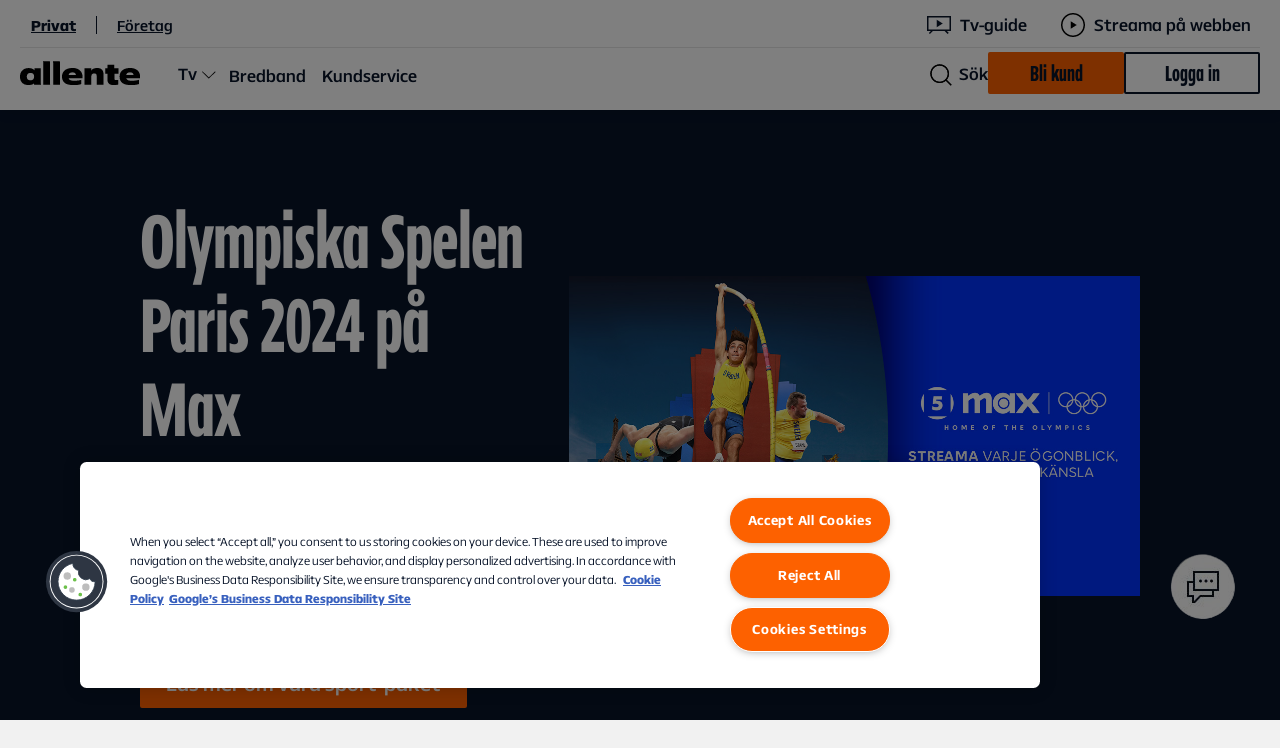

--- FILE ---
content_type: text/html; charset=utf-8
request_url: https://www.allente.se/sport/olympiska-spelen-paris-2024/
body_size: 16458
content:




<!DOCTYPE html>
<html class="no-js" lang="sv">

<head>

    <link rel="apple-touch-icon" sizes="180x180" href="/Content/Favicons/Allente/apple-touch-icon.png?v=jw62wyrjWy">
<link rel="icon" type="image/png" sizes="32x32" href="/Content/Favicons/Allente/favicon-32x32.png?v=jw62wyrjWy">
<link rel="icon" type="image/png" sizes="16x16" href="/Content/Favicons/Allente/favicon-16x16.png?v=jw62wyrjWy">
<link rel="mask-icon" href="/Content/Favicons/Allente/safari-pinned-tab.svg?v=jw62wyrjWy" color="#e57245">
<link rel="icon" type="image/x-icon" href="/Content/Favicons/Allente/favicon.svg?v=jw62wyrjWy">
<meta name="apple-mobile-web-app-title" content="Allente">
<meta name="application-name" content="Allente">
<meta name="msapplication-TileColor" content="#e57245">
<meta name="msapplication-TileImage" content="/Content/Favicons/Allente/mstile-144x144.png?v=jw62wyrjWy">
<meta name="msapplication-config" content="/Content/Favicons/Allente/browserconfig.xml?v=jw62wyrjWy">
<meta name="theme-color" content="#e57245">


    <!-- Optimizely AB Testing -->
    

    <link rel="preload" href="https://cdn.optimizely.com/js/5416288248397824.js" as="script">
    <link rel="preconnect" href="https://logx.optimizely.com">
    <!-- Push visitor group attributes -->
    <script>
        window.optimizely = window.optimizely || [];
        window.optimizely.push({
          type: "user",
          attributes: {
logged_in: "no",                    
platform_ott: "no",                    
platform_dth: "no",                    
platform_ftv_se: "no",                    
platform_btv_se: "no",                    
platform_bb_se: "no",                    
product_ott_basic: "no",                    
product_ott_flex2: "no",                    
product_ott_flex4: "no",                    
product_dth_basic: "no",                    
product_dth_standard: "no",                    
product_dth_premium: "no",                    
product_dth_standard_plus_se: "no",                    
product_ftv_basic_se: "no",                    
product_ftv_standard_se: "no",                    
addon_viaplay_total_no: "no",                    
addon_tv4_sport_max_se: "no",                    
addon_sportskanaler_dk: "no"                    
          }
        });
    </script>
    <script src="https://cdn.optimizely.com/js/5416288248397824.js"></script>
  

    <!-- Google Tag Manager -->
    <script>
        (function (w, d, s, l, i) {
            w[l] = w[l] || [];
            w[l].push({ 'gtm.start': new Date().getTime(), event: 'gtm.js' });
            var f = d.getElementsByTagName(s)[0],
                j = d.createElement(s),
                dl = l != 'dataLayer' ? '&l=' + l : '';
            j.async = true;
            j.src = 'https://www.googletagmanager.com/gtm.js?id=' + i + dl + '&amp;amp;gtm_auth=X33_ie8aFw7ewy1GTF_1tQ&amp;amp;gtm_preview=env-169&amp;amp;gtm_cookies_win=x';
            f.parentNode.insertBefore(j, f);
        })(window, document, 'script', 'dataLayer', 'GTM-K4SGWJ4');
    </script>
    <!-- End Google Tag Manager -->
    <!-- App Insight Page View Tracking -->
    

<script type="text/javascript">
    !(function (cfg) { function e() { cfg.onInit && cfg.onInit(i) } var S, u, D, t, n, i, C = window, x = document, w = C.location, I = "script", b = "ingestionendpoint", E = "disableExceptionTracking", A = "ai.device."; "instrumentationKey"[S = "toLowerCase"](), u = "crossOrigin", D = "POST", t = "appInsightsSDK", n = cfg.name || "appInsights", (cfg.name || C[t]) && (C[t] = n), i = C[n] || function (l) { var d = !1, g = !1, f = { initialize: !0, queue: [], sv: "7", version: 2, config: l }; function m(e, t) { var n = {}, i = "Browser"; function a(e) { e = "" + e; return 1 === e.length ? "0" + e : e } return n[A + "id"] = i[S](), n[A + "type"] = i, n["ai.operation.name"] = w && w.pathname || "_unknown_", n["ai.internal.sdkVersion"] = "javascript:snippet_" + (f.sv || f.version), { time: (i = new Date).getUTCFullYear() + "-" + a(1 + i.getUTCMonth()) + "-" + a(i.getUTCDate()) + "T" + a(i.getUTCHours()) + ":" + a(i.getUTCMinutes()) + ":" + a(i.getUTCSeconds()) + "." + (i.getUTCMilliseconds() / 1e3).toFixed(3).slice(2, 5) + "Z", iKey: e, name: "Microsoft.ApplicationInsights." + e.replace(/-/g, "") + "." + t, sampleRate: 100, tags: n, data: { baseData: { ver: 2 } }, ver: 4, seq: "1", aiDataContract: undefined } } var h = -1, v = 0, y = ["js.monitor.azure.com", "js.cdn.applicationinsights.io", "js.cdn.monitor.azure.com", "js0.cdn.applicationinsights.io", "js0.cdn.monitor.azure.com", "js2.cdn.applicationinsights.io", "js2.cdn.monitor.azure.com", "az416426.vo.msecnd.net"], k = l.url || cfg.src; if (k) { if ((n = navigator) && (~(n = (n.userAgent || "").toLowerCase()).indexOf("msie") || ~n.indexOf("trident/")) && ~k.indexOf("ai.3") && (k = k.replace(/(\/)(ai\.3\.)([^\d]*)$/, function (e, t, n) { return t + "ai.2" + n })), !1 !== cfg.cr) for (var e = 0; e < y.length; e++)if (0 < k.indexOf(y[e])) { h = e; break } var i = function (e) { var a, t, n, i, o, r, s, c, p, u; f.queue = [], g || (0 <= h && v + 1 < y.length ? (a = (h + v + 1) % y.length, T(k.replace(/^(.*\/\/)([\w\.]*)(\/.*)$/, function (e, t, n, i) { return t + y[a] + i })), v += 1) : (d = g = !0, o = k, c = (p = function () { var e, t = {}, n = l.connectionString; if (n) for (var i = n.split(";"), a = 0; a < i.length; a++) { var o = i[a].split("="); 2 === o.length && (t[o[0][S]()] = o[1]) } return t[b] || (e = (n = t.endpointsuffix) ? t.location : null, t[b] = "https://" + (e ? e + "." : "") + "dc." + (n || "services.visualstudio.com")), t }()).instrumentationkey || l.instrumentationKey || "", p = (p = p[b]) ? p + "/v2/track" : l.endpointUrl, (u = []).push((t = "SDK LOAD Failure: Failed to load Application Insights SDK script (See stack for details)", n = o, r = p, (s = (i = m(c, "Exception")).data).baseType = "ExceptionData", s.baseData.exceptions = [{ typeName: "SDKLoadFailed", message: t.replace(/\./g, "-"), hasFullStack: !1, stack: t + "\nSnippet failed to load [" + n + "] -- Telemetry is disabled\nHelp Link: https://go.microsoft.com/fwlink/?linkid=2128109\nHost: " + (w && w.pathname || "_unknown_") + "\nEndpoint: " + r, parsedStack: [] }], i)), u.push((s = o, t = p, (r = (n = m(c, "Message")).data).baseType = "MessageData", (i = r.baseData).message = 'AI (Internal): 99 message:"' + ("SDK LOAD Failure: Failed to load Application Insights SDK script (See stack for details) (" + s + ")").replace(/\"/g, "") + '"', i.properties = { endpoint: t }, n)), o = u, c = p, JSON && ((r = C.fetch) && !cfg.useXhr ? r(c, { method: D, body: JSON.stringify(o), mode: "cors" }) : XMLHttpRequest && ((s = new XMLHttpRequest).open(D, c), s.setRequestHeader("Content-type", "application/json"), s.send(JSON.stringify(o)))))) }, a = function (e, t) { g || setTimeout(function () { !t && f.core || i() }, 500), d = !1 }, T = function (e) { var n = x.createElement(I), e = (n.src = e, cfg[u]); return !e && "" !== e || "undefined" == n[u] || (n[u] = e), n.onload = a, n.onerror = i, n.onreadystatechange = function (e, t) { "loaded" !== n.readyState && "complete" !== n.readyState || a(0, t) }, cfg.ld && cfg.ld < 0 ? x.getElementsByTagName("head")[0].appendChild(n) : setTimeout(function () { x.getElementsByTagName(I)[0].parentNode.appendChild(n) }, cfg.ld || 0), n }; T(k) } try { f.cookie = x.cookie } catch (p) { } function t(e) { for (; e.length;)!function (t) { f[t] = function () { var e = arguments; d || f.queue.push(function () { f[t].apply(f, e) }) } }(e.pop()) } var r, s, n = "track", o = "TrackPage", c = "TrackEvent", n = (t([n + "Event", n + "PageView", n + "Exception", n + "Trace", n + "DependencyData", n + "Metric", n + "PageViewPerformance", "start" + o, "stop" + o, "start" + c, "stop" + c, "addTelemetryInitializer", "setAuthenticatedUserContext", "clearAuthenticatedUserContext", "flush"]), f.SeverityLevel = { Verbose: 0, Information: 1, Warning: 2, Error: 3, Critical: 4 }, (l.extensionConfig || {}).ApplicationInsightsAnalytics || {}); return !0 !== l[E] && !0 !== n[E] && (t(["_" + (r = "onerror")]), s = C[r], C[r] = function (e, t, n, i, a) { var o = s && s(e, t, n, i, a); return !0 !== o && f["_" + r]({ message: e, url: t, lineNumber: n, columnNumber: i, error: a, evt: C.event }), o }, l.autoExceptionInstrumented = !0), f }(cfg.cfg), (C[n] = i).queue && 0 === i.queue.length ? (i.queue.push(e), i.trackPageView({})) : e(); })({
        src: "https://js.monitor.azure.com/scripts/b/ai.3.gbl.min.js",
        // name: "appInsights", // Global SDK Instance name defaults to "appInsights" when not supplied
        // ld: 0, // Defines the load delay (in ms) before attempting to load the sdk. -1 = block page load and add to head. (default) = 0ms load after timeout,
        // useXhr: 1, // Use XHR instead of fetch to report failures (if available),
        crossOrigin: "anonymous", // When supplied this will add the provided value as the cross origin attribute on the script tag
        // onInit: null, // Once the application insights instance has loaded and initialized this callback function will be called with 1 argument -- the sdk instance (DO NOT ADD anything to the sdk.queue -- As they won't get called)
        cfg: { // Application Insights Configuration
            connectionString: ""
        }
    });

    const COOKIE_CATEGORY = /,C0002,/;

    loadAppInsightCookieMgr();

    function loadAppInsightCookieMgr(retry = 10) {
        if (window && 'appInsights' in window && typeof window.appInsights.getCookieMgr === "function" && window.OneTrust && retry > 0) {

            const isCategoryAvailable = verifyCategory();

            window.OneTrust.OnConsentChanged(function () {
                const isCategoryChanged = verifyCategory();
                
                if (isCategoryChanged) {
                    window.appInsights.getCookieMgr().setEnabled(true);
                }
                else {
                    window.appInsights.getCookieMgr().setEnabled(false);
                }
            });

            if(isCategoryAvailable) {
                window.appInsights.getCookieMgr().setEnabled(true);
            }
            else {
                window.appInsights.getCookieMgr().setEnabled(false);
            }
        } else {
            setTimeout(function() {
                if(retry > 0) {
                    loadAppInsightCookieMgr(retry - 1);
                }
            }, 500);
        }
    };

     // Verify OneTrust Category
    function verifyCategory() {
        return COOKIE_CATEGORY.test(window.OnetrustActiveGroups);
    }

</script>


    <meta charset="utf-8">
    <meta name="viewport" content="width=device-width, initial-scale=1">

    <title>Streama allt fr&#xE5;n Olympiska Spelen Paris 2024 p&#xE5; Max</title>
        <meta name="description" content="Streama och se allt fr&#xE5;n Olympiska Spelen Paris 2024 p&#xE5; Max med Allente, fr&#xE5;n 249 kr i m&#xE5;naden. Missa inte en sekund av OS i Paris 2024 i sommar">

    <meta name="keywords">

    <meta property="og:site_name"
        content="Allente" />
    <meta property="og:type" content="website" />
    <meta property="og:title" content="Streama allt fr&#xE5;n Olympiska Spelen Paris 2024 p&#xE5; Max" />
    <meta property="og:description" content="Streama och se allt fr&#xE5;n Olympiska Spelen Paris 2024 p&#xE5; Max med Allente, fr&#xE5;n 249 kr i m&#xE5;naden. Missa inte en sekund av OS i Paris 2024 i sommar" />
    <meta property="og:url" content="https://www.allente.se/sport/olympiska-spelen-paris-2024/" />
    <meta property="og:locale" content="sv" />

        <meta property="og:image" content="https://www.allente.se/contentassets/88d4ba8e6461416cabb76c7e76b1c531/os-paris-2024_1140x641.jpg" />

    <meta name="twitter:site"
        content="Allente">
    <meta name="twitter:card" content="summary">
    <meta name="twitter:title" content="OS Sommar &#x2013; Allente">
    <meta name="twitter:description" content="Streama och se allt fr&#xE5;n Olympiska Spelen Paris 2024 p&#xE5; Max med Allente, fr&#xE5;n 249 kr i m&#xE5;naden. Missa inte en sekund av OS i Paris 2024 i sommar">
    <meta name="twitter:url" content="https://www.allente.se/sport/olympiska-spelen-paris-2024/">
    <meta name="twitter:image" content="https://www.allente.se/contentassets/88d4ba8e6461416cabb76c7e76b1c531/os-paris-2024_1140x641.jpg">


    
    


    
        <meta name="facebook-domain-verification" content="zcfx51bcrmw33jc0cuc7jyy40ap1tn" />



    <link rel="preload" href="/Content/Fonts/AllenteSans-Bold.woff2" as="font" type="font/woff2" crossorigin />
<link rel="preload" href="/Content/Fonts/AllenteSans-Regular.woff2" as="font" type="font/woff2" crossorigin />
<link rel="preload" href="/Content/Fonts/AllenteSans-Medium.woff2" as="font" type="font/woff2" crossorigin />
<link rel="preload" href="/Content/Fonts/AllenteSans-Light.woff2" as="font" type="font/woff2" crossorigin />
<link rel="preload" href="/Content/Fonts/AllenteSans-ExtraLight.woff2" as="font" type="font/woff2" crossorigin />
<link rel="preload" href="/Content/Fonts/AllenteSans-Black.woff2" as="font" type="font/woff2" crossorigin />
<link rel="preload" href="/CMS/Static/css/editmode.css" as="style">
<link rel="preload" href="/CMS/Static/css/editor.css" as="style">


        <link href="https://www.allente.se/Content/Styles/dist/allente-web.css?v=_10" rel="stylesheet" />

    
<link href="https://www.allente.se/Content/Styles/dist/allente-header.css?v=_10" rel="stylesheet" />


    <link rel="manifest" href="/Content/Favicons/manifest.json?bust=">


    <script id="_resourceContainer">
        var lightBoxCloseText = 'Visa mindre';
        var seeAllText = 'Visa mer';
        var dateValidationRegEx = /^\d\d.((0[1-9])|(1[0-2]))\.((0[1-9])|([1,2]\d)|(3[0-1]))$/gi;
    </script>

    
    


    <script>
!function(T,l,y){var S=T.location,k="script",D="instrumentationKey",C="ingestionendpoint",I="disableExceptionTracking",E="ai.device.",b="toLowerCase",w="crossOrigin",N="POST",e="appInsightsSDK",t=y.name||"appInsights";(y.name||T[e])&&(T[e]=t);var n=T[t]||function(d){var g=!1,f=!1,m={initialize:!0,queue:[],sv:"5",version:2,config:d};function v(e,t){var n={},a="Browser";return n[E+"id"]=a[b](),n[E+"type"]=a,n["ai.operation.name"]=S&&S.pathname||"_unknown_",n["ai.internal.sdkVersion"]="javascript:snippet_"+(m.sv||m.version),{time:function(){var e=new Date;function t(e){var t=""+e;return 1===t.length&&(t="0"+t),t}return e.getUTCFullYear()+"-"+t(1+e.getUTCMonth())+"-"+t(e.getUTCDate())+"T"+t(e.getUTCHours())+":"+t(e.getUTCMinutes())+":"+t(e.getUTCSeconds())+"."+((e.getUTCMilliseconds()/1e3).toFixed(3)+"").slice(2,5)+"Z"}(),iKey:e,name:"Microsoft.ApplicationInsights."+e.replace(/-/g,"")+"."+t,sampleRate:100,tags:n,data:{baseData:{ver:2}}}}var h=d.url||y.src;if(h){function a(e){var t,n,a,i,r,o,s,c,u,p,l;g=!0,m.queue=[],f||(f=!0,t=h,s=function(){var e={},t=d.connectionString;if(t)for(var n=t.split(";"),a=0;a<n.length;a++){var i=n[a].split("=");2===i.length&&(e[i[0][b]()]=i[1])}if(!e[C]){var r=e.endpointsuffix,o=r?e.location:null;e[C]="https://"+(o?o+".":"")+"dc."+(r||"services.visualstudio.com")}return e}(),c=s[D]||d[D]||"",u=s[C],p=u?u+"/v2/track":d.endpointUrl,(l=[]).push((n="SDK LOAD Failure: Failed to load Application Insights SDK script (See stack for details)",a=t,i=p,(o=(r=v(c,"Exception")).data).baseType="ExceptionData",o.baseData.exceptions=[{typeName:"SDKLoadFailed",message:n.replace(/\./g,"-"),hasFullStack:!1,stack:n+"\nSnippet failed to load ["+a+"] -- Telemetry is disabled\nHelp Link: https://go.microsoft.com/fwlink/?linkid=2128109\nHost: "+(S&&S.pathname||"_unknown_")+"\nEndpoint: "+i,parsedStack:[]}],r)),l.push(function(e,t,n,a){var i=v(c,"Message"),r=i.data;r.baseType="MessageData";var o=r.baseData;return o.message='AI (Internal): 99 message:"'+("SDK LOAD Failure: Failed to load Application Insights SDK script (See stack for details) ("+n+")").replace(/\"/g,"")+'"',o.properties={endpoint:a},i}(0,0,t,p)),function(e,t){if(JSON){var n=T.fetch;if(n&&!y.useXhr)n(t,{method:N,body:JSON.stringify(e),mode:"cors"});else if(XMLHttpRequest){var a=new XMLHttpRequest;a.open(N,t),a.setRequestHeader("Content-type","application/json"),a.send(JSON.stringify(e))}}}(l,p))}function i(e,t){f||setTimeout(function(){!t&&m.core||a()},500)}var e=function(){var n=l.createElement(k);n.src=h;var e=y[w];return!e&&""!==e||"undefined"==n[w]||(n[w]=e),n.onload=i,n.onerror=a,n.onreadystatechange=function(e,t){"loaded"!==n.readyState&&"complete"!==n.readyState||i(0,t)},n}();y.ld<0?l.getElementsByTagName("head")[0].appendChild(e):setTimeout(function(){l.getElementsByTagName(k)[0].parentNode.appendChild(e)},y.ld||0)}try{m.cookie=l.cookie}catch(p){}function t(e){for(;e.length;)!function(t){m[t]=function(){var e=arguments;g||m.queue.push(function(){m[t].apply(m,e)})}}(e.pop())}var n="track",r="TrackPage",o="TrackEvent";t([n+"Event",n+"PageView",n+"Exception",n+"Trace",n+"DependencyData",n+"Metric",n+"PageViewPerformance","start"+r,"stop"+r,"start"+o,"stop"+o,"addTelemetryInitializer","setAuthenticatedUserContext","clearAuthenticatedUserContext","flush"]),m.SeverityLevel={Verbose:0,Information:1,Warning:2,Error:3,Critical:4};var s=(d.extensionConfig||{}).ApplicationInsightsAnalytics||{};if(!0!==d[I]&&!0!==s[I]){var c="onerror";t(["_"+c]);var u=T[c];T[c]=function(e,t,n,a,i){var r=u&&u(e,t,n,a,i);return!0!==r&&m["_"+c]({message:e,url:t,lineNumber:n,columnNumber:a,error:i}),r},d.autoExceptionInstrumented=!0}return m}(y.cfg);function a(){y.onInit&&y.onInit(n)}(T[t]=n).queue&&0===n.queue.length?(n.queue.push(a),n.trackPageView({})):a()}(window,document,{src: "https://js.monitor.azure.com/scripts/b/ai.2.gbl.min.js", crossOrigin: "anonymous", cfg: {instrumentationKey: 'e6abb4d9-2ab0-4d34-a759-08d913b06c39', disableCookiesUsage: false }});
</script>


        <script>
                isB2B = "False";
        </script>

    <script src="https://www.allente.se/Content/Scripts/dist/updateutctolocaltime.js?v=_10"></script>

</head>

<body>
    <!-- Google Tag Manager (noscript) -->
    <noscript>
        <iframe src="https://www.googletagmanager.com/ns.html?id=GTM-K4SGWJ4&amp;amp;gtm_auth=X33_ie8aFw7ewy1GTF_1tQ&amp;amp;gtm_preview=env-169&amp;amp;gtm_cookies_win=x" height="0" width="0"
            style="display:none;visibility:hidden"></iframe>
    </noscript>
    <!-- End Google Tag Manager (noscript) -->
            <script>
                window.dataLayer = window.dataLayer || [];
                dataLayer.push({
                    user_info:
                    {
                        status: "logged_out"
                    },
                });
            </script>
    <!--
    ALLENTE SVG ICON SPRITE
    -----------------------

    To add a new icon:
    1. Copy SVG and paste markup at https://jakearchibald.github.io/svgomg/
    2. Copy generated SVG from site above and paste into <defs> below, replacing <svg> with <symbol> and removing unnecessary code

    Icon usage in HTML:
    <svg class="icon" aria-hidden="true">
        <use xlink:href="#icon-id"></use>
    </svg>
-->

<svg aria-hidden="true"
     style="position: absolute; width: 0; height: 0; overflow: hidden;"
     version="1.1"
     xmlns="http://www.w3.org/2000/svg"
     xmlns:xlink="http://www.w3.org/1999/xlink">
    <defs>
        <!-- AllenteSelectableIcons -->
        <symbol id="icon-home" viewBox="0 0 32 32">
            <path d="M0 10.7L16 0l16 10.7V32h-2V11.7L16 2.4 2 11.7V32H0V10.7zM22 32V19.3H10V32h2V21.3h8V32h2z" />
        </symbol>
        <symbol id="icon-invoice" viewBox="0 0 28 32">
            <path d="M12 24.1L26.1 10L28 11.9L13.9 26H12V24.1ZM5 26H9.5V24.1V24H5V26ZM5 16H16.6L18.6 14H5V16ZM5 21H11.6L13.6 19H5V21ZM24 19.4V32H0V10.8V8L8 0H10.8H24V8.6L22 10.6V2H10.8V10.8H2V30H22V21.4L24 19.4ZM2.1 8.8H8.8V2.1L2.1 8.8Z" />
        </symbol>
        <symbol id="icon-profile" viewBox="0 0 32 32">
            <path d="M16 2c5 0 9 4 9 9s-4 9-9 9-9-4-9-9 4-9 9-9zm0-2C9.9 0 5 4.9 5 11s4.9 11 11 11 11-4.9 11-11S22.1 0 16 0zm8 24H8c-4.4 0-8 3.6-8 8h2c0-3.3 2.7-6 6-6h16c3.3 0 6 2.7 6 6h2c0-4.4-3.6-8-8-8z" />
        </symbol>
        <symbol id="icon-contact" viewBox="0 0 34 36">
            <path d="M14 12c0-.8.7-1.5 1.5-1.5s1.5.7 1.5 1.5-.7 1.5-1.5 1.5S14 12.8 14 12Zm7 1.5c.8 0 1.5-.7 1.5-1.5s-.7-1.5-1.5-1.5-1.5.7-1.5 1.5.7 1.5 1.5 1.5Zm5.5 0c.8 0 1.5-.7 1.5-1.5s-.7-1.5-1.5-1.5-1.5.7-1.5 1.5.7 1.5 1.5 1.5ZM34 2v20h-5v6H15.7L10 34H7v-6H2V12h6V2h26Zm-7 20H8v-8H4v12h5v6.2l4.4-4.6 1.5-1.6H27v-4Zm5-18H10v16h22V4Z" />
        </symbol>
        <!-- -->

        <symbol id="icon-arrow-down" viewBox="0 0 32 32">
            <path d="M17 0v28.2l13.6-13.6L32 16 16 32 0 16l1.4-1.4L15 28.2V0h2z" />
        </symbol>
        <symbol id="icon-arrow-right" viewBox="0 0 32 32">
            <path d="M0 15h28.2L14.6 1.4 16 0l16 16-16 16-1.4-1.4L28.2 17H0v-2z" />
        </symbol>
        <symbol id="icon-simple-arrow-down" viewBox="0 -8 20 20">
            <path d="M17 .733V.729L16.25 0 8.5 7.539.75 0 0 .731v.002L8.5 9 17 .733Z" />
        </symbol>
        <symbol id="icon-simple-arrow-up" viewBox="0 -8 20 20">
            <path d="M.75 8.767v.004l.75.729L9.25 1.96 17 9.5l.75-.73v-.002L9.25.5.75 8.767Z"/>
        </symbol>
        <symbol id="icon-antenna" viewBox="0 0 58 58">
            <path d="M29 0C13.444 0 .722 12.333.167 27.778H.11V30h.056C.777 45.444 13.444 57.778 29 57.778S57.278 45.444 57.833 30h.056v-2.222h-.056C57.278 12.333 44.556 0 29 0zm22.389 14.444h-7c-1.611-4.5-3.945-8.222-6.722-10.777 5.722 2 10.5 5.833 13.722 10.777zM35.667 27.778a133.9 133.9 0 00-.611-11.111h7.777c1.056 3.389 1.667 7.166 1.723 11.11h-8.89zM44.556 30c-.112 3.944-.667 7.722-1.723 11.111h-7.777c.388-3.389.61-7.166.61-11.111h8.89zm-4.89-20.389c.89 1.445 1.667 3.111 2.334 4.833h-7.222c-.667-5.11-1.722-9.277-3-11.777C34.722 3.61 37.444 6 39.667 9.61zm-15.11 18.167c.055-3.89.277-7.667.61-11.111h7.612c.389 3.444.61 7.222.61 11.11h-8.832zM33.444 30a136.715 136.715 0 01-.61 11.111h-7.667A100.031 100.031 0 0124.555 30h8.89zm-1.61-19.833c.277 1.333.5 2.777.722 4.277h-7.112c.223-1.5.445-2.944.723-4.277C27.222 5.11 28.389 3 29 2.389c.555.611 1.778 2.722 2.833 7.778zm-5.612-7.5c-1.222 2.5-2.278 6.666-3 11.777h-7.278a32.41 32.41 0 012.334-4.833c2.277-3.611 5-6 7.944-6.944zm-3.889 25.11h-8.889c.111-3.944.667-7.721 1.723-11.11h7.777a133.986 133.986 0 00-.61 11.11zm.611 13.334h-7.777C14.11 37.722 13.5 33.945 13.444 30h8.89c.055 3.944.277 7.722.61 11.111zm-2.61-37.444c-2.779 2.555-5.112 6.277-6.723 10.777h-7c3.222-4.944 8-8.777 13.722-10.777zm-15 13h7.555c-1 3.389-1.556 7.166-1.667 11.11H2.333c.167-4 1.223-7.777 3-11.11zM2.388 30h8.889c.11 3.944.666 7.722 1.666 11.111h-7.61A25.046 25.046 0 012.388 30zM6.61 43.333h7c1.611 4.5 3.944 8.223 6.722 10.778-5.722-2-10.5-5.833-13.722-10.778zm11.722 4.834c-.889-1.445-1.666-3.111-2.333-4.834h7.278c.666 5.111 1.722 9.278 3 11.778-3-.944-5.723-3.333-7.945-6.944zm7.834-.556c-.278-1.333-.5-2.778-.723-4.278H32.5c-.222 1.5-.444 2.945-.722 4.278-1.056 5.056-2.223 7.167-2.834 7.778-.5-.611-1.722-2.722-2.777-7.778zm5.61 7.5c1.223-2.5 2.279-6.666 3-11.778h7.279a32.397 32.397 0 01-2.334 4.834c-2.278 3.61-5 6-7.944 6.944zm5.89-1c2.777-2.555 5.11-6.278 6.722-10.778h7a27.015 27.015 0 01-13.722 10.778zm15-13H45.11c1-3.389 1.556-7.166 1.667-11.111h8.889c-.167 4-1.223 7.778-3 11.111zm-5.89-13.333c-.11-3.945-.666-7.722-1.666-11.111h7.556a26.61 26.61 0 012.944 11.11h-8.833z" />
        </symbol>
        <symbol id="icon-check" viewBox="0 0 32 22">
            <path d="M32 1.406L11.5 22 0 10.447l1.4-1.406 10.1 10.146L30.6 0 32 1.406z" />
        </symbol>
        <symbol id="icon-close" viewBox="0 0 32 32">
            <path d="M17.4 16L32 30.6 30.6 32 16 17.4 1.4 32 0 30.6 14.6 16 0 1.4 1.4 0 16 14.6 30.6 0 32 1.4 17.4 16z" />
        </symbol>
        <symbol id="icon-decoder" viewBox="0 0 79 37">
            <path d="M17.75 14.75a1.78 1.78 0 01-1.813 1.813 1.78 1.78 0 01-1.812-1.813 1.78 1.78 0 011.813-1.813 1.78 1.78 0 011.812 1.813zm4.833 1.208h9.667v-2.416h-9.667v2.416zm-12.687-3.02a1.78 1.78 0 00-1.813 1.812 1.78 1.78 0 001.813 1.813 1.78 1.78 0 001.812-1.813 1.78 1.78 0 00-1.812-1.813zM.833.25h77.334v29H67.775l5.558 5.558-1.691 1.692-7.25-7.25H14.608l-7.25 7.25-1.691-1.692 5.558-5.558H.833v-29zM3.25 26.833h72.5V2.667H3.25v24.166z" />
        </symbol>
        <symbol id="icon-hardware" viewBox="0 0 58 58">
            <path d="M29 0C13.444 0 .722 12.333.167 27.778H.11V30h.056C.777 45.444 13.444 57.778 29 57.778S57.278 45.444 57.833 30h.056v-2.222h-.056C57.278 12.333 44.556 0 29 0zm22.389 14.444h-7c-1.611-4.5-3.945-8.222-6.722-10.777 5.722 2 10.5 5.833 13.722 10.777zM35.667 27.778a133.9 133.9 0 00-.611-11.111h7.777c1.056 3.389 1.667 7.166 1.723 11.11h-8.89zM44.556 30c-.112 3.944-.667 7.722-1.723 11.111h-7.777c.388-3.389.61-7.166.61-11.111h8.89zm-4.89-20.389c.89 1.445 1.667 3.111 2.334 4.833h-7.222c-.667-5.11-1.722-9.277-3-11.777C34.722 3.61 37.444 6 39.667 9.61zm-15.11 18.167c.055-3.89.277-7.667.61-11.111h7.612c.389 3.444.61 7.222.61 11.11h-8.832zM33.444 30a136.715 136.715 0 01-.61 11.111h-7.667A100.031 100.031 0 0124.555 30h8.89zm-1.61-19.833c.277 1.333.5 2.777.722 4.277h-7.112c.223-1.5.445-2.944.723-4.277C27.222 5.11 28.389 3 29 2.389c.555.611 1.778 2.722 2.833 7.778zm-5.612-7.5c-1.222 2.5-2.278 6.666-3 11.777h-7.278a32.41 32.41 0 012.334-4.833c2.277-3.611 5-6 7.944-6.944zm-3.889 25.11h-8.889c.111-3.944.667-7.721 1.723-11.11h7.777a133.986 133.986 0 00-.61 11.11zm.611 13.334h-7.777C14.11 37.722 13.5 33.945 13.444 30h8.89c.055 3.944.277 7.722.61 11.111zm-2.61-37.444c-2.779 2.555-5.112 6.277-6.723 10.777h-7c3.222-4.944 8-8.777 13.722-10.777zm-15 13h7.555c-1 3.389-1.556 7.166-1.667 11.11H2.333c.167-4 1.223-7.777 3-11.11zM2.388 30h8.889c.11 3.944.666 7.722 1.666 11.111h-7.61A25.046 25.046 0 012.388 30zM6.61 43.333h7c1.611 4.5 3.944 8.223 6.722 10.778-5.722-2-10.5-5.833-13.722-10.778zm11.722 4.834c-.889-1.445-1.666-3.111-2.333-4.834h7.278c.666 5.111 1.722 9.278 3 11.778-3-.944-5.723-3.333-7.945-6.944zm7.834-.556c-.278-1.333-.5-2.778-.723-4.278H32.5c-.222 1.5-.444 2.945-.722 4.278-1.056 5.056-2.223 7.167-2.834 7.778-.5-.611-1.722-2.722-2.777-7.778zm5.61 7.5c1.223-2.5 2.279-6.666 3-11.778h7.279a32.397 32.397 0 01-2.334 4.834c-2.278 3.61-5 6-7.944 6.944zm5.89-1c2.777-2.555 5.11-6.278 6.722-10.778h7a27.015 27.015 0 01-13.722 10.778zm15-13H45.11c1-3.389 1.556-7.166 1.667-11.111h8.889c-.167 4-1.223 7.778-3 11.111zm-5.89-13.333c-.11-3.945-.666-7.722-1.666-11.111h7.556a26.61 26.61 0 012.944 11.11h-8.833z" />
        </symbol>
        <symbol id="icon-promo-sticker" viewBox="0 0 106 106">
            <path d="M53 0l8.892 8.296 11.39-4.262 5.04 11.068 12.155.421.421 12.154 11.068 5.04-4.262 11.39L106 53l-8.296 8.892 4.262 11.39-11.068 5.04-.421 12.155-12.154.421-5.04 11.068-11.39-4.262L53 106l-8.892-8.296-11.39 4.262-5.04-11.068-12.155-.421-.421-12.154-11.068-5.04 4.262-11.39L0 53l8.296-8.892-4.262-11.39 11.068-5.04.421-12.155 12.154-.421 5.04-11.068 11.39 4.262L53 0z" />
        </symbol>
        <symbol id="icon-search" viewBox="0 0 32 32">
            <path d="M32 30.6l-7.4-7.4c2.1-2.5 3.4-5.7 3.4-9.2 0-7.7-6.3-14-14-14S0 6.3 0 14s6.3 14 14 14c3.5 0 6.7-1.3 9.2-3.4l7.4 7.4 1.4-1.4zm-18-4.5C7.3 26.1 1.9 20.7 1.9 14 1.9 7.3 7.3 1.9 14 1.9c6.7 0 12.1 5.4 12.1 12.1 0 6.7-5.4 12.1-12.1 12.1z" />
        </symbol>
        <symbol id="icon-tv" viewBox="0 0 50 50">
            <path d="M.552 34h7.645l-4.089 4.09 1.244 1.244L10.686 34h36.578l5.333 5.334 1.244-1.245L49.752 34h7.69V.223H.551V34ZM2.33 2h53.334v30.223H2.33V2Z" />
        </symbol>
        <symbol id="icon-internet" viewBox="0 0 58 45">
            <path d="M30.111 20.667a1.1 1.1 0 0 1-1.11 1.11 1.1 1.1 0 0 1-1.112-1.11A1.1 1.1 0 0 1 29 19.556a1.1 1.1 0 0 1 1.111 1.11Zm-7.022-5.778 1.244 1.289c1.2-1.156 2.845-1.822 4.623-1.822 1.777 0 3.422.71 4.622 1.822l1.244-1.29a8.524 8.524 0 0 0-5.91-2.355c-2.312 0-4.267.89-5.823 2.356Zm2.667 2.711L27 18.889A2.716 2.716 0 0 1 29 18c.8 0 1.511.356 2 .889l1.245-1.289c-.8-.844-1.956-1.422-3.245-1.422-1.289 0-2.4.578-3.244 1.422Zm-3.823-4A9.99 9.99 0 0 1 29 10.667a9.99 9.99 0 0 1 7.067 2.933l.044.044 1.245-1.288A11.83 11.83 0 0 0 29 8.889a11.83 11.83 0 0 0-8.355 3.467l1.288 1.244Zm30.178 13.067h5.334v1.777H.554v-1.777H5.89V0h46.222v26.667Zm-1.778-24.89H7.667v24.89h42.666V1.777Z" />
        </symbol>
        <symbol id="icon-more-channels" viewBox="0 0 85 80">
            <path d="M46.667 52v-6.667H40v-2.666h6.667V36h2.666v6.667H56v2.666h-6.667V52h-2.666Z" />
            <path d="M5.333 18.667h85.334v50.666H79.23l6.099 6.105-1.886 1.885-7.983-7.99H20.546l-7.99 7.996-1.886-1.885 6.106-6.11H5.333V18.666Zm82.667 48V21.333H8v45.334h80Z" />
        </symbol>
        <symbol id="icon-more-streams" viewBox="0 0 105 75">
            <path d="M54.25 38h6.25v2.5h-6.25v6.25h-2.5V40.5H45.5V38h6.25v-6.25h2.5V38ZM18 18h70v42.5H78v10H67.25L73 76.25 71.25 78l-7.5-7.5h-41.5l-7.5 7.5L13 76.25l5.75-5.75H8V28h10V18Zm57.5 42.5H18v-30h-7.5V68h65v-7.5Zm-55-2.5h65V20.5h-65V58Z" />
        </symbol>
        <symbol id="orange-circle" viewBox="0 0 120 120">
            <circle cx="50" cy="50" r="50" fill="#FD6100" />
        </symbol>
        <symbol id="active-circle" viewBox="0 0 120 120">
            <circle cx="50" cy="50" r="50" fill="#e1e4eb" />
            <circle cx="50" cy="50" r="25" stroke="#FD6100" stroke-width="10" />
            <circle cx="50" cy="50" r="15" fill="#FD6100" />
        </symbol>
        <symbol id="icon-checkmark-round" viewBox="0 0 32 32">
            <path fill-rule="evenodd"
                  d="M0 16C0 7.2 7.2 0 16 0s16 7.2 16 16-7.2 16-16 16S0 24.8 0 16Zm2 0c0 7.7 6.3 14 14 14s14-6.3 14-14S23.7 2 16 2 2 8.3 2 16Zm11.469 7L25 11.642 23.312 10l-9.843 9.715-4.781-4.729L7 16.63 13.469 23Z"
                  clip-rule="evenodd" />
        </symbol>
        <symbol id="icon-telephone" viewBox="0 0 24 24"><path d="m6.975 2.1 4.8 4.8-3.225 3.225 5.325 5.325 3.225-3.225 4.8 4.8-4.8 4.8c-.45.45-.975.675-1.575.675s-1.2-.225-1.575-.675l-11.775-11.7c-.9-.9-.9-2.325 0-3.15l4.8-4.875Zm0-2.1-5.85 5.85c-1.5 1.5-1.5 3.825 0 5.325l11.7 11.7c.75.75 1.725 1.125 2.625 1.125.9 0 1.95-.375 2.625-1.125l5.85-5.85-6.9-6.9L13.8 13.35l-3.225-3.225L13.8 6.9 6.975 0Z" /></symbol>
    </defs>
</svg>

    <div id="modal-root"></div>
    
    
    <script defer src="https://www.allente.se/Content/Scripts/dist/vendor.js?v=_10"></script>
    <script defer src="https://www.allente.se/Content/Scripts/dist/runtime.js?v=_10"></script>

    
<!-- BEGIN DEFAULT LAYOUT -->


<a class="show-on-focus" href="#main">Hoppa till huvudinneh&#xE5;ll</a>



<div class="off-canvas-wrapper off-canvas-wrapper--grey">
    <div data-off-canvas-wrapper>


        <div class="off-canvas-content" data-off-canvas-content>


<script>
    const mediaQueries = {
        isTablet: '(min-width: 641px) and (max-width: 1024px)',
        isDesktop: '(min-width: 1025px)',
    };

    window.addEventListener('load', () => {
        const mypageMenu = document.querySelector('#allente-mypage-menu');
        const header = document.querySelector('#header');

        const tabletMQ = window.matchMedia(mediaQueries.isTablet);
        const desktopMQ = window.matchMedia(mediaQueries.isDesktop);

        let prevScrollpos = window.pageYOffset;
        let isAnimating = false;

        const updateHeaderPosition = () => {
            const currentScrollPos = window.scrollY;
            const isTopOrBottom =
                currentScrollPos <= 0 ||
                currentScrollPos + window.innerHeight >= document.documentElement.scrollHeight;

            const isDesktop = desktopMQ.matches;
            const isTablet = tabletMQ.matches;

            const offset = isTablet ? '-100px' : isDesktop ? '-48px' : '-70px';
            const mypageMenuOffset = isDesktop ? '62px' : '0px';
            const mypageMenuTop = isDesktop ? '110px' : isTablet ? '100px' : '65px';

            if (prevScrollpos > currentScrollPos || isTopOrBottom) {
                header.style.top = '0';
                if (mypageMenu) {
                    mypageMenu.style.top = mypageMenuTop;
                }
            } else {
                header.style.top = offset;
                if (mypageMenu) {
                    mypageMenu.style.top = mypageMenuOffset;
                }
            }

            prevScrollpos = currentScrollPos;
            isAnimating = false;
        };

        window.addEventListener(
            'scroll',
            () => {
                if (!isAnimating) {
                    window.requestAnimationFrame(updateHeaderPosition);
                    isAnimating = true;
                }
            },
            { passive: true }
        );
    });
</script>

<header class="header-container  two-level-nav" id="header">
    <div class="header is-anchored  wrap" data-toggle-class="is-anchored">
        
<div class="header top-header show-for-medium">
    <div class="b2b-header-menu b2b-header-menu--transparent b2b-header-menu--private">
        <a class="private-link link--b2b-header-menu--no-opacity private-link--bold link link--b2b-header-menu" href="/">Privat</a>

        <span class="toggler-separator"></span>

        <a class="b2b-link link--b2b-header-menu--no-opacity b2b-link--bold link link--b2b-header-menu" href="/foretag/">Företag</a>
    </div>
        <div class="top-header-flex">
            <a class="header-anchor__menu allente-header-nav" href="https://www.allente.se/tv-guide/">
                <img src="/Content/Icons/allente/tv-black.svg" alt="" class="header-anchor__logo two-level-nav" />
                <span class="header-anchor__bars-text">Tv-guide</span>
            </a>
            <a class="header-anchor__menu allente-header-nav" href="https://tv.allente.se/">
                <img src="/Content/Icons/allente/play-black.svg" alt="" title="Streama p&#xE5; webben" class="header-anchor__logo two-level-nav" />
                <span class="header-anchor__bars-text">Streama p&#xE5; webben</span>
            </a>
        </div>
</div>
<script defer src="https://www.allente.se/Content/Scripts/dist/header.js?v=_10"></script>


        <nav class="header-anchor allente-header-nav">
            <script>
                var allenteNavMenuProps = {"authenticated":false,"b2bMenuCategories":[{"iconName":"","menuItems":[{"iconName":"","menuItems":[],"name":"Offentlig visning","pageUrl":"/foretag/offentlig-visning/"},{"iconName":"","menuItems":[],"name":"Hotell och boenden","pageUrl":"/foretag/hotell-rum/"},{"iconName":"","menuItems":[],"name":"Arbetsplatsen","pageUrl":"/foretag/tv-pa-jobbet/"},{"iconName":"","menuItems":[],"name":"Industrin","pageUrl":"/foretag/industri/"},{"iconName":"","menuItems":[],"name":"SMATV och BRF","pageUrl":"/foretag/smatv-och-brf/"},{"iconName":"","menuItems":[],"name":"Offentlig sektor","pageUrl":"/foretag/offentlig-sektor/"}],"name":"Var ska du visa tv?","pageUrl":"/foretag/"},{"iconName":"","menuItems":[],"name":"Kontakta oss","pageUrl":"/foretag/kontakt-oss/"},{"iconName":"","menuItems":[],"name":"Nyheter och ändringar","pageUrl":"/foretag/nyheter-och-andringar/"}],"enableAdobeLaunch":false,"environmentName":"PRODUCTION","footerIcon":"/contentassets/75f337932dda49c48acee38a57fa3fc4/tryggkundkontakt_2024.jpg","givenName":"","hideMyPageForB2B":false,"hideSignupHeaderButton":false,"isB2BCustomer":false,"isInB2b":false,"isSideModule":false,"menuCategories":[{"iconName":"","menuItems":[{"iconName":"","menuItems":[],"name":"Tv via streaming","pageUrl":"/stream/"},{"iconName":"","menuItems":[],"name":"Tv via parabol","pageUrl":"/parabol/"},{"iconName":"","menuItems":[],"name":"Tillvalspaket","pageUrl":"/tillvalspaket/"},{"iconName":"","menuItems":[],"name":"Boxar och hårdvara","pageUrl":"/boxar/boxar-och-hardvara/"}],"name":"Tv","pageUrl":"/stream/"},{"iconName":"","menuItems":[],"name":"Bredband","pageUrl":"/bredband/"},{"iconName":"","menuItems":[],"name":"Kundservice","pageUrl":"/kundservice/"}],"myPageMenuCategories":[{"iconName":"","menuItems":[],"name":"Mitt abonnemang","pageUrl":"/min-sida/"},{"iconName":"","menuItems":[],"name":"Mina fakturor","pageUrl":"https://allente.se/min-sida?tab=myInvoices"},{"iconName":"","menuItems":[],"name":"Min profil","pageUrl":"https://allente.se/min-sida?tab=myprofile"},{"iconName":"","menuItems":[],"name":"Logga ut","pageUrl":"/logoff"}],"pageUrls":{"b2BRootPageUrl":"/foretag/","myPageUrl":"/mypage","searchUrl":"/search","tvGuideUrl":"https://www.allente.se/tv-guide/","tvOnlineUrl":"https://tv.allente.se/"},"showEnvironmentName":false,"signupHeaderButtonPageUrl":"https://www.allente.se/blikund/stream-flex/","signupHeaderButtonText":"Bli kund","strings":{"businessPage":"Företag","menu":"Meny","myPage":"Logga in","myPageTitle":"Min sida","privatePage":"Privat","search":"Sök","tvGuideTitle":"Tv-guide","tvOnlineTitle":"Streama på webben"}};
            </script>
            <div id="allenteNavMenuRoot" class="allente-nav-container" data-hj-ignore-attributes></div>
            <script defer src="https://www.allente.se/Content/Scripts/dist/allentenavmenu.js?v=_10"></script>
        </nav>
    </div>

</header>

<script defer src="https://www.allente.se/Content/Scripts/dist/header.js?v=_10"></script>

            <main id="main"  class=" main--grey" role="main" tabindex="0" style="outline: none">
                


    <div class="subscription">






<script>
    var allenteHeroProps = {"backgroundType":"coloured","channelIconPosition":0,"contentTexts":{"closingLinkText":"Logga in","description":"Olympiska Spelen Paris 2024 är slut för denna gång. Men spelen är tillbaka i OS Los Angeles 2028 som  pågår 14-30 juli 2028.\n\nFram tills dess finns det mycket annan sport att titta på med Allente!\n\n","headerPrimaryTextNewLine":"Olympiska Spelen Paris 2024 på Max","heroButtonStyle":"orange","heroButtonText":"Läs mer om våra sport-paket","heroButtonUrl":"/sport/","myPageText":"Min sida"},"diceIconPosition":0,"headingFontStyle":"narrow","heroImageMobileUrl":"https://www.allente.se/contentassets/7b86bdec9803495c9aa81c2ab76a1409/os-paris-2024_1140x641.jpg","heroImageUrl":"https://www.allente.se/contentassets/7b86bdec9803495c9aa81c2ab76a1409/os-paris-2024_1140x641.jpg","isLoggedIn":false,"pageUrlLink":"/blikund/stream-flex-sport/","style":"black"};
</script>

<div id="allenteHeroRoot" class="allente-hero-placeholder allente-container--black" data-hj-ignore-attributes></div>

<link href="https://www.allente.se/Content/Styles/dist/allente-hero.css?v=_10" rel="stylesheet" />
<script defer src="https://www.allente.se/Content/Scripts/dist/allentehero.js?v=_10"></script>



    <div class="allente-row">
        <div class="row-block">

            


    <div class="small-collapse medium-uncollapse row small-up-1 medium-up-2 large-up-3 center-content">
<div class="allente-row-margin-bottom column flex-container flex-dir-column">

<div class="allente-card ">
        <div class="allente-card__wrapper allente-card__wrapper--light">
            <div class="allente-card__header-wrapper allente-card__header-wrapper--fixed-icon">
                    <div class="allente-card__icon-wrapper">
                        <div class="allente-card__icon">
                            <img src="/contentassets/6f9bc178a45b4a4fb669f5121f7d133c/web_icon_check_570x570.svg" alt="" />
                        </div>
                    </div>

                <h5 class="allente-card__title">
                    Samla tv &amp; streaming
                </h5>
            </div>

                <p class="body-medium allente-card__text text--support-linebreaks">Allt p&#xE5; ett st&#xE4;lle. Med Allente Stream f&#xE5;r du b&#xE5;de tv-kanaler, filmer, serier och sport i v&#xE4;rldsklass.</p>

        </div>
</div>

<link href="https://www.allente.se/Content/Styles/dist/allente-card-block.css?v=_10" rel="stylesheet" />
</div><div class="allente-row-margin-bottom column flex-container flex-dir-column">

<div class="allente-card ">
        <div class="allente-card__wrapper allente-card__wrapper--light">
            <div class="allente-card__header-wrapper allente-card__header-wrapper--fixed-icon">
                    <div class="allente-card__icon-wrapper">
                        <div class="allente-card__icon">
                            <img src="/contentassets/6f9bc178a45b4a4fb669f5121f7d133c/web_icon_check_570x570.svg" alt="" />
                        </div>
                    </div>

                <h5 class="allente-card__title">
                    V&#xE4;xla varje m&#xE5;nad
                </h5>
            </div>

                <p class="body-medium allente-card__text text--support-linebreaks">Enkelt och flexibelt. Med v&#xE5;ra Flex-paket kan du v&#xE4;xla mellan streamingtj&#xE4;nster varje m&#xE5;nad, utan extra kostnad. </p>

        </div>
</div>

<link href="https://www.allente.se/Content/Styles/dist/allente-card-block.css?v=_10" rel="stylesheet" />
</div><div class="allente-row-margin-bottom column flex-container flex-dir-column">

<div class="allente-card ">
        <div class="allente-card__wrapper allente-card__wrapper--light">
            <div class="allente-card__header-wrapper allente-card__header-wrapper--fixed-icon">
                    <div class="allente-card__icon-wrapper">
                        <div class="allente-card__icon">
                            <img src="/contentassets/6f9bc178a45b4a4fb669f5121f7d133c/web_icon_check_570x570.svg" alt="" />
                        </div>
                    </div>

                <h5 class="allente-card__title">
                    Streama fritt utan bindningstid
                </h5>
            </div>

                <p class="body-medium allente-card__text text--support-linebreaks">Gr&#xE4;nsfri underh&#xE5;llning. Titta p&#xE5; alla dina sk&#xE4;rmar, utan bindningstid och var du vill inom EU.&#xA;&#xA;</p>

        </div>
</div>

<link href="https://www.allente.se/Content/Styles/dist/allente-card-block.css?v=_10" rel="stylesheet" />
</div>    </div>

    </div>
</div>
<link href="https://www.allente.se/Content/Styles/dist/allente-rowblock.css?v=_10" rel="stylesheet" />



<div class="promo-block container container--midtonegrey  ">
    <div id="264055" class="anchor-destination"></div>




<div class="row align-middle">
    <div class="small-12 medium-6 column small-order-2 medium-order-1">
        



<div class="text-container">
        <div class="promo-block__header">
            <header class="heading"><h4 class="heading__primary"><span class=""></span><span class="heading__secondary--new-line heading__orange"></span><span class="">Hur ser jag Olympiska Spelen Paris 2024?</span></h4></header>
        </div>

        <p class="p--no-bottom-margin promo-block__text text--support-linebreaks" >
Allt fr&#xE5;n Olympiska Spelen Paris 2024 streamas p&#xE5; Max. P&#xE5; Kanal 5 s&#xE4;nds OS fr&#xE5;n tidig morgon till sen kv&#xE4;ll. V&#xE4;lj ett Stream Flex-paket fr&#xE5;n Allente om du vill kunna se allt fr&#xE5;n OS i Paris 2024 &#x2013; d&#xE4;r ing&#xE5;r Max som valbar streamingtj&#xE4;nst. Just nu f&#xF6;r bara 249 kr/m&#xE5;n i 3 m&#xE5;nader, utan bindningstid.        </p>


    



<link href="https://www.allente.se/Content/Styles/dist/streaming-link-style.css?v=_10" rel="stylesheet" />
</div>

    </div>

    <div class="small-12 medium-6 column small-order-1 medium-order-2">
        <div class="promo-block__image">



        <div class="image__wrapper  image--half-body">
            <div class="image__extra-text"></div>

<img alt="Se Olympiska Spelen Paris 2024 p&#xE5; Max med Allente" class="image-additional-styles" data-focalpoint="" data-focalpoint-x="50" data-focalpoint-y="50" data-format="landscape" loading="lazy" sizes="(min-width: 75rem) 600px, (min-width: 40rem) 50vw, 100vw" src="/contentassets/83ea5708c7b34f3d87e9d24c67a4ef1c/os-2024_1140x641.jpg?format=webp&amp;fastscale=True&amp;down.colorspace=linear&amp;quality=75&amp;width=570&amp;height=320" srcset="/contentassets/83ea5708c7b34f3d87e9d24c67a4ef1c/os-2024_1140x641.jpg?format=webp&amp;fastscale=True&amp;down.colorspace=linear&amp;quality=75&amp;width=200&amp;height=112 200w, /contentassets/83ea5708c7b34f3d87e9d24c67a4ef1c/os-2024_1140x641.jpg?format=webp&amp;fastscale=True&amp;down.colorspace=linear&amp;quality=75&amp;width=300&amp;height=168 300w, /contentassets/83ea5708c7b34f3d87e9d24c67a4ef1c/os-2024_1140x641.jpg?format=webp&amp;fastscale=True&amp;down.colorspace=linear&amp;quality=75&amp;width=400&amp;height=224 400w, /contentassets/83ea5708c7b34f3d87e9d24c67a4ef1c/os-2024_1140x641.jpg?format=webp&amp;fastscale=True&amp;down.colorspace=linear&amp;quality=75&amp;width=500&amp;height=281 500w, /contentassets/83ea5708c7b34f3d87e9d24c67a4ef1c/os-2024_1140x641.jpg?format=webp&amp;fastscale=True&amp;down.colorspace=linear&amp;quality=75&amp;width=600&amp;height=337 600w, /contentassets/83ea5708c7b34f3d87e9d24c67a4ef1c/os-2024_1140x641.jpg?format=webp&amp;fastscale=True&amp;down.colorspace=linear&amp;quality=75&amp;width=700&amp;height=393 700w" style="object-fit: contain; object-position: 0% 0%;" title="" />


            <div class="image__credits"></div>
        </div>

<link href="https://www.allente.se/Content/Styles/dist/image.css?v=_10" rel="stylesheet" />
        </div>
    </div>
</div>


</div>

<link href="https://www.allente.se/Content/Styles/dist/promo-block.css?v=_10" rel="stylesheet" />



<div class="promo-block container container--darkblue  ">
    <div id="265286" class="anchor-destination"></div>




<div class="row align-middle">
    <div class="small-12 medium-6 column">
        <div class="promo-block__image">
                <a href="/blikund/stream-flex-sport/" >
                    


        <div class="image__wrapper  image--half-body">
            <div class="image__extra-text"></div>

<img alt="Se allt fr&#xE5;n Tour de France, Vuelta a Espa&#xF1;a, Wimbledon, PGA-touren, Allsvenskan och Superettan med Max Sport fr&#xE5;n Allente" class="image-additional-styles" data-focalpoint="" data-focalpoint-x="50" data-focalpoint-y="50" data-format="landscape" loading="lazy" sizes="(min-width: 75rem) 600px, (min-width: 40rem) 50vw, 100vw" src="/contentassets/163388deb1304d0594229cd105f970f6/1140x641_max-sport_allsvenskan.jpg?format=webp&amp;fastscale=True&amp;down.colorspace=linear&amp;quality=75&amp;width=570&amp;height=320" srcset="/contentassets/163388deb1304d0594229cd105f970f6/1140x641_max-sport_allsvenskan.jpg?format=webp&amp;fastscale=True&amp;down.colorspace=linear&amp;quality=75&amp;width=200&amp;height=112 200w, /contentassets/163388deb1304d0594229cd105f970f6/1140x641_max-sport_allsvenskan.jpg?format=webp&amp;fastscale=True&amp;down.colorspace=linear&amp;quality=75&amp;width=300&amp;height=168 300w, /contentassets/163388deb1304d0594229cd105f970f6/1140x641_max-sport_allsvenskan.jpg?format=webp&amp;fastscale=True&amp;down.colorspace=linear&amp;quality=75&amp;width=400&amp;height=224 400w, /contentassets/163388deb1304d0594229cd105f970f6/1140x641_max-sport_allsvenskan.jpg?format=webp&amp;fastscale=True&amp;down.colorspace=linear&amp;quality=75&amp;width=500&amp;height=281 500w, /contentassets/163388deb1304d0594229cd105f970f6/1140x641_max-sport_allsvenskan.jpg?format=webp&amp;fastscale=True&amp;down.colorspace=linear&amp;quality=75&amp;width=600&amp;height=337 600w, /contentassets/163388deb1304d0594229cd105f970f6/1140x641_max-sport_allsvenskan.jpg?format=webp&amp;fastscale=True&amp;down.colorspace=linear&amp;quality=75&amp;width=700&amp;height=393 700w" style="object-fit: contain; object-position: 0% 0%;" title="" />


            <div class="image__credits"></div>
        </div>

<link href="https://www.allente.se/Content/Styles/dist/image.css?v=_10" rel="stylesheet" />

                </a>
        </div>
    </div>

    <div class="small-12 medium-6 column">
        



<div class="text-container">
        <div class="promo-block__header">
            <header class="heading"><h4 class="heading__primary"><a href="/blikund/stream-flex-sport/"><span class="">Mer f&#xF6;r sport&#xE4;lskaren</span><span class="heading__secondary--new-line heading__orange">med Max Sport</span><span class=""></span></a></h4></header>
        </div>

        <p class="p--no-bottom-margin promo-block__text text--support-linebreaks" >
Streama alla matcher fr&#xE5;n Allsvenskan och Superettan, allt fr&#xE5;n Tour de France, Wimbledon, PGA-touren i golf och mycker mer. Max Sport finns som tillvalspaket n&#xE4;r du v&#xE4;ljer ett Stream Flex-paket fr&#xE5;n Allente.        </p>


    


    <div class="streaming-link">
        <a class="link link--button link--color-orange" href="/blikund/stream-flex-sport/">Välj ditt paket</a>
    </div>

<link href="https://www.allente.se/Content/Styles/dist/streaming-link-style.css?v=_10" rel="stylesheet" />
</div>

    </div>
</div>

</div>

<link href="https://www.allente.se/Content/Styles/dist/promo-block.css?v=_10" rel="stylesheet" />

        <div class="row align-center">
            <div class="small-11 column">
                <header class="heading"><h3 class="heading__primary"><span class=""></span><span class=" heading__orange"></span><span class=""></span></h3></header>

            </div>
        </div>

            <p>
                



    <div class="faq-block">
        <div class="row faq-block__container">
            <div class="column">
                <h3 class="faq-block__title">Fr&#xE5;gor &amp; svar om Olympiska Spelen Paris 2024</h3>
                <ul class="faq-block__accordion">
                    




<li class="faq-item-block">
    <h4 class="faq-item-block__title">
        <button id="faq-question-ffe617f2" aria-expanded="false" aria-controls="faq-answer-ffe617f2">

<p>Hur ser jag Olympiska Spelen Paris 2024 med Allente?</p>           
            
        </button>
    </h4>
    <section id="faq-answer-ffe617f2" class="faq-item-block__content" aria-labelledby="faq-question-ffe617f2">
        <p>
<p>Allt fr&aring;n OS i Paris 2024 streamas p&aring; Max. Svenska medaljhopp och det b&auml;sta fr&aring;n t&auml;vlingarna kommer &auml;ven att s&auml;ndas p&aring; Kanal 5.</p>
<p>F&ouml;r att kunna se allt fr&aring;n OS i Paris 2024 beh&ouml;ver du ett Stream Flex-paket fr&aring;n Allente och v&auml;lja Max som en av de valbara streamingtj&auml;nsterna som ing&aring;r. Kanal 5 ing&aring;r ocks&aring; i alla streamingpaket fr&aring;n Allente.</p>
<p>Du beh&ouml;ver inte tillvalspaketet Max Sport f&ouml;r att kunna se allt fr&aring;n OS i Paris 2024.</p></p>
    </section>
</li>


<li class="faq-item-block">
    <h4 class="faq-item-block__title">
        <button id="faq-question-16dd1e99" aria-expanded="false" aria-controls="faq-answer-16dd1e99">

<p>N&auml;r p&aring;g&aring;r Olympiska Spelen Paris 2024?</p>           
            
        </button>
    </h4>
    <section id="faq-answer-16dd1e99" class="faq-item-block__content" aria-labelledby="faq-question-16dd1e99">
        <p>
<p>OS i Paris 2024 p&aring;g&aring;r fr&aring;n den 26 juli till den 11 augusti 2024. Detta blir tredje g&aring;ngen t&auml;vlingarna h&aring;lls i Paris, efter att tidigare ha varit v&auml;rd 1900 och 1924.</p></p>
    </section>
</li>


<li class="faq-item-block">
    <h4 class="faq-item-block__title">
        <button id="faq-question-d124d266" aria-expanded="false" aria-controls="faq-answer-d124d266">

<p>Vilka nya sporter kommer att introduceras under Olympiska Spelen Paris 2024?</p>           
            
        </button>
    </h4>
    <section id="faq-answer-d124d266" class="faq-item-block__content" aria-labelledby="faq-question-d124d266">
        <p>
<p>Vid OS i Paris 2024 kommer breakdance att debutera som en ny sport. Dessutom kommer kl&auml;ttring, surfing och skateboard, som introducerades vid OS i Tokyo 2020, att &aring;terv&auml;nda till programmet.</p></p>
    </section>
</li>


<li class="faq-item-block">
    <h4 class="faq-item-block__title">
        <button id="faq-question-bc03c38c" aria-expanded="false" aria-controls="faq-answer-bc03c38c">

<p>Hur m&aring;nga l&auml;nder f&ouml;rv&auml;ntas delta under Olympiska Spelen Paris 2024?</p>           
            
        </button>
    </h4>
    <section id="faq-answer-bc03c38c" class="faq-item-block__content" aria-labelledby="faq-question-bc03c38c">
        <p>
<p>Det f&ouml;rv&auml;ntas att &ouml;ver 200 l&auml;nder kommer att delta i OS i Paris 2024, vilket inkluderar tusentals atleter som t&auml;vlar i olika sporter och discipliner.</p></p>
    </section>
</li>


<li class="faq-item-block">
    <h4 class="faq-item-block__title">
        <button id="faq-question-845368a4" aria-expanded="false" aria-controls="faq-answer-845368a4">

<p>Vilka ikoniska platser i staden kommer att anv&auml;ndas under Olympiska Spelen Paris 2024?</p>           
            
        </button>
    </h4>
    <section id="faq-answer-845368a4" class="faq-item-block__content" aria-labelledby="faq-question-845368a4">
        <p>
<p>N&aring;gra av de mest ikoniska platserna som kommer att anv&auml;ndas under OS i Paris 2024 &auml;r Champs-&Eacute;lys&eacute;es f&ouml;r cykling, Seine-floden f&ouml;r simning och triathlon, Grand Palais f&ouml;r f&auml;ktning och taekwondo samt Versailles f&ouml;r dressyr och hoppning. Dessutom kommer t&auml;vlingar och matcher att h&aring;llas vid Stade de France och Roland Garros.</p></p>
    </section>
</li>

                </ul>
            </div>
        </div>
    </div>

<script defer src="https://www.allente.se/Content/Scripts/dist/faqblock.js?v=_10"></script>

<link href="https://www.allente.se/Content/Styles/dist/faq-block.css?v=_10" rel="stylesheet" />

            </p>

        <div class="row small-up-1 medium-up-2">
        </div>
    </div>
    <link href="https://www.allente.se/Content/Styles/dist/allente-subscription-page.css?v=_10" rel="stylesheet" />

            </main>

        </div>
    </div>
</div>



<footer class="container container--darkblue" id="footer">




    <div class="row">
        <div class="small-12 medium-6 large-3 columns">
                <div style="display: none" id="chat-is-closed">
                    <img class="footer-link__icon" src="/Content/Icons/footer-chat.svg" loading="lazy" alt="Chat icon" />
                    <span>Chatten &#xE4;r st&#xE4;ngd</span>
                </div>
                    <a href="#chatbotConversationId=14393"
                        class="footer-link footer-link--bold footer-link--contact">
                        <img class="footer-link__icon" src="/Content/Icons/footer-chat.svg" loading="lazy" alt="Chat icon" />
                        Chatt
                    </a>
        </div>
        <div id="bmRenderTarget-opening-hours-section" class="small-12 medium-6 large-3 columns">
        </div>
        <div class="small-12 medium-6 columns">
                <div class="search-box">
                    <form class="search-box-form" action="/search" method="get">
                        <input type="text" name="query" aria-label="Search box" placeholder="S&#xF6;k"
                            class="search-box-input js-search-box" autocomplete="off">
                        <button type="submit" aria-label="Search Button" class="search-box-button btn-primary">
                            <span class="search-icon"></span>
                        </button>
                    </form>
                </div>
        </div>
    </div>
    <div class="row">



<div class="small-12 medium-6 large-3 columns footer-link__column">

    <a class="footer-link footer-link--bold" href=/streamingtips/>Streamingtips</a>

        <a class="footer-link" href=/sport/>Streama sport</a>
        <a class="footer-link" href=/sport/fotboll/>Fotboll</a>
        <a class="footer-link" href=/sport/handboll/>Handboll</a>
        <a class="footer-link" href=/sport/vintersport/>Vintersport</a>
        <a class="footer-link" href=/sport/vintersport/varldscupen-i-langdskidor/>L&#xE4;ngdv&#xE4;rldscupen</a>
        <a class="footer-link" href=/sport/shl-hockeyallsvenskan/>SHL &amp; HockeyAllsvenskan</a>
</div>



<div class="small-12 medium-6 large-3 columns footer-link__column">

    <a class="footer-link footer-link--bold" href=/blikund/>Bli kund</a>

        <a class="footer-link" href=/stream/>Tv-paket via stream</a>
        <a class="footer-link" href=/bredbands-tv/>Tv-paket via bredband</a>
        <a class="footer-link" href=/parabol/>Tv-paket via parabol</a>
        <a class="footer-link" href=/fibertv/>Tv-paket via fiber</a>
        <a class="footer-link" href=/bredband/>Bredband</a>
        <a class="footer-link" href=/erbjudanden/>Erbjudanden</a>
</div>



<div class="small-12 medium-6 large-3 columns footer-link__column">

    <a class="footer-link footer-link--bold" href=/om-oss/>Om Allente</a>

        <a class="footer-link" href=/om-oss/kultur-och-karriar/>Jobba hos oss</a>
        <a class="footer-link" href=/foretag/>F&#xF6;retag</a>
        <a class="footer-link" href=/tv-guide/>Tv-guide</a>
</div>
        <div class="small-12 medium-6 large-3 columns">
                    <a class="footer-link footer-link--bold" href=/kundservice/>Kundservice</a>
                    <a class="footer-link footer-link--bold" href=/min-sida/>Min Sida</a>
                    <a class="footer-link footer-link--bold" href=/kundservice/driftinformation/>Driftinformation</a>
                    <a class="footer-link footer-link--bold" href=https://tv.allente.se/>Se p&#xE5; tv via webben</a>
        </div>
    </div>

    <div class="footer-bottom-links--social">
        <div class="row footer-bottoms-links--flex">
            





<a class="footer-link footer-link--social large-2 medium-3 small-2 columns" target="_blank" href="https://www.facebook.com/allentesverige">
    <img class="footer-link__icon" loading="lazy" src="/globalassets/global/footer-logos/cd_icons_30x30_icon_facebook.svg" alt="" />
    <span class="hide-for-small-only">Facebook</span>
</a>



<a class="footer-link footer-link--social large-2 medium-3 small-2 columns" target="_blank" href="https://www.instagram.com/allentesverige/">
    <img class="footer-link__icon" loading="lazy" src="/globalassets/global/footer-logos/cd_icons_30x30_icon_instagram.svg" alt="" />
    <span class="hide-for-small-only">Instagram</span>
</a>



<a class="footer-link footer-link--social large-2 medium-3 small-2 columns" target="_blank" href="https://www.linkedin.com/company/allente-nordic/mycompany/">
    <img class="footer-link__icon" loading="lazy" src="/globalassets/global/footer-logos/cd_icons_tore__30x30_icon_linkedin_cd_light-1.svg" alt="" />
    <span class="hide-for-small-only">Linkedin</span>
</a>

        </div>
    </div>

<script defer src="https://www.allente.se/Content/Scripts/dist/chat.js?v=_10"></script>

    <div class="footer-bottom-links">
        <div class="column text-center links-container">
            <a class="link link--color-light" href="/om-oss/Integritetspolicy/">Personuppgifter</a>

            <a class="link--color-light link link link--color-light" href="/cookies/">Cookies</a>

            <!-- OneTrust Cookies Settings button start -->
            <button id="ot-sdk-btn" class="ot-sdk-show-settings link" aria-label="OneTrust Cookies Settings"></button>
            <!-- OneTrust Cookies Settings button end -->

        </div>
            <div class="footer-bottom-icon">
                <img src=/contentassets/75f337932dda49c48acee38a57fa3fc4/tryggkundkontakt_2024.jpg?format=webp&amp;quality=75 alt="Trygg Kundkontakt 2025" />
            </div>
    </div>
</footer>

<link href="https://www.allente.se/Content/Styles/dist/footer.css?v=_10" rel="stylesheet" />

<!-- END DEFAULT LAYOUT -->






    <script defer src="https://www.allente.se/Content/Scripts/dist/allente.js?v=_10"></script>

    <script defer src="/Content/Scripts/dist/ajax-load.js?bust="></script>


    
    


    <script defer="defer" src="/Util/Find/epi-util/find.js"></script>
<script>
document.addEventListener('DOMContentLoaded',function(){if(typeof FindApi === 'function'){var api = new FindApi();api.setApplicationUrl('/');api.setServiceApiBaseUrl('/find_v2/');api.processEventFromCurrentUri();api.bindWindowEvents();api.bindAClickEvent();api.sendBufferedEvents();}})
</script>






    <script type="text/javascript">
        const boostAIChatBotProps = {"countryCode":"SE","mypagePath":"allente.se/min-sida/","titleText":"Chatta med oss","userToken":"","environment":"PRODUCTION","serverName":"allentesweden","scriptUrl":"https://allentesweden.boost.ai/chatPanel/chatPanel.js","imgUrl":"/Content/Icons/Chat-Bot-image.png","hideChatBot":false};
    </script>
    <script defer src="https://www.allente.se/Content/Scripts/dist/boostaichatbot.js?v=_10"></script>

</body>

</html>

--- FILE ---
content_type: text/css
request_url: https://www.allente.se/CMS/Static/css/editmode.css
body_size: -151
content:
/* CSS specific to edit mode, such as help content displayed to the editor */

.alert-info {
    border-color: #B8C0C5;
    color: black;
    font-family: Verdana;
    font-size: 1em;
    font-style: italic;
    background-color: #B8C0C5;
    box-shadow: 3px 3px 5px #CCC;
    text-align: center;
}

.alert-error p {
    text-align: left;
}

.alert-error .heading {
    font-weight: bold;
    color: #ff0000;
}

.alert-error .details {
    font-size: 0.8em;
    max-height: 100px;
    overflow: scroll;
}

.header.dim {
    margin: 2% 0;
    opacity: 0.3;
}


--- FILE ---
content_type: text/css
request_url: https://www.allente.se/CMS/Static/css/editor.css
body_size: -139
content:
/* Styles used by the TinyMCE editor */

/* ReSharper disable CssNotResolved */

h1 {EditMenuTitle: Headings; EditMenuName:Header 1;}
h2 {EditMenuTitle: Headings; EditMenuName:Header 2;}
h3 {EditMenuName:Header 3;}
h4 {EditMenuName:Header 4;}

small {EditMenuTitle: Text; EditMenuName:Small;}

ul.no-bullet { EditMenuTitle: List variations; EditMenuName: Un-bulleted List }

/* ReSharper restore CssNotResolved */

/*Block Preview*/
.alert-info {
    background-color: #FFF8AA;
    border-color: #858585;
    color: #000000;
    font-family: Verdana;
    font-size: 12px;
}

.header.dim {
    margin: 2% 0;
    opacity: 0.3;
}


--- FILE ---
content_type: text/css
request_url: https://www.allente.se/Content/Styles/dist/allente-web.css?v=_10
body_size: 42103
content:
@media print,screen and (min-width: 40em){.reveal.large,.reveal.small,.reveal.tiny,.reveal{right:auto;left:auto;margin:0 auto}}/*! normalize.css v8.0.0 | MIT License | github.com/necolas/normalize.css */html{line-height:1.15;-webkit-text-size-adjust:100%}body{margin:0}h1{font-size:2em;margin:.67em 0}hr{box-sizing:content-box;height:0;overflow:visible}pre{font-family:monospace,monospace;font-size:1em}a{background-color:rgba(0,0,0,0)}abbr[title]{border-bottom:0;text-decoration:underline dotted}b,strong{font-weight:bolder}code,kbd,samp{font-family:monospace,monospace;font-size:1em}small{font-size:80%}sub,sup{font-size:75%;line-height:0;position:relative;vertical-align:baseline}sub{bottom:-0.25em}sup{top:-0.5em}img{border-style:none}button,input,optgroup,select,textarea{font-family:inherit;font-size:100%;line-height:1.15;margin:0}button,input{overflow:visible}button,select{text-transform:none}button,[type=button],[type=reset],[type=submit]{-webkit-appearance:button}button::-moz-focus-inner,[type=button]::-moz-focus-inner,[type=reset]::-moz-focus-inner,[type=submit]::-moz-focus-inner{border-style:none;padding:0}button:-moz-focusring,[type=button]:-moz-focusring,[type=reset]:-moz-focusring,[type=submit]:-moz-focusring{outline:1px dotted ButtonText}fieldset{padding:.35em .75em .625em}legend{box-sizing:border-box;color:inherit;display:table;max-width:100%;padding:0;white-space:normal}progress{vertical-align:baseline}textarea{overflow:auto}[type=checkbox],[type=radio]{box-sizing:border-box;padding:0}[type=number]::-webkit-inner-spin-button,[type=number]::-webkit-outer-spin-button{height:auto}[type=search]{-webkit-appearance:textfield;outline-offset:-2px}[type=search]::-webkit-search-decoration{-webkit-appearance:none}::-webkit-file-upload-button{-webkit-appearance:button;font:inherit}details{display:block}summary{display:list-item}template{display:none}[hidden]{display:none}[data-whatintent=mouse] *,[data-whatintent=mouse] *:focus,[data-whatintent=touch] *,[data-whatintent=touch] *:focus,[data-whatinput=mouse] *,[data-whatinput=mouse] *:focus,[data-whatinput=touch] *,[data-whatinput=touch] *:focus{outline:none}[draggable=false]{-webkit-touch-callout:none;-webkit-user-select:none}.foundation-mq{font-family:"small=0em&medium=40em&large=64em&xlarge=75em&xxlarge=90.625em"}html{box-sizing:border-box;font-size:100%}*,*::before,*::after{box-sizing:inherit}body{margin:0;padding:0;background:#fefefe;font-family:"Allente Sans",Tahoma,"Helvetica Neue",Helvetica,Roboto,Arial,sans-serif;font-weight:normal;line-height:1.5;color:#0a0a0a;-webkit-font-smoothing:antialiased;-moz-osx-font-smoothing:grayscale}img{display:inline-block;vertical-align:middle;max-width:100%;height:auto;-ms-interpolation-mode:bicubic}textarea{height:auto;min-height:50px;border-radius:0}select{box-sizing:border-box;width:100%;border-radius:0}.map_canvas img,.map_canvas embed,.map_canvas object,.mqa-display img,.mqa-display embed,.mqa-display object{max-width:none !important}button{padding:0;appearance:none;border:0;border-radius:0;background:rgba(0,0,0,0);line-height:1;cursor:auto}[data-whatinput=mouse] button{outline:0}pre{overflow:auto;-webkit-overflow-scrolling:touch}button,input,optgroup,select,textarea{font-family:inherit}.is-visible{display:block !important}.is-hidden{display:none !important}.row{max-width:64.375rem;margin-right:auto;margin-left:auto;display:flex;flex-flow:row wrap}.row .row{margin-right:-.625rem;margin-left:-.625rem}@media print,screen and (min-width: 40em){.row .row{margin-right:-.9375rem;margin-left:-.9375rem}}@media print,screen and (min-width: 64em){.row .row{margin-right:-.9375rem;margin-left:-.9375rem}}@media screen and (min-width: 90.625em){.row .row{margin-right:-.9375rem;margin-left:-.9375rem}}.row .row.collapse{margin-right:0;margin-left:0}.row.expanded{max-width:none}.row.expanded .row{margin-right:auto;margin-left:auto}.row:not(.expanded) .row{max-width:none}.row.collapse>.column,.row.collapse>.columns{padding-right:0;padding-left:0}.row.is-collapse-child,.row.collapse>.column>.row,.row.collapse>.columns>.row{margin-right:0;margin-left:0}.column,.columns{min-width:0;flex:1 1 0px;padding-right:.625rem;padding-left:.625rem}@media print,screen and (min-width: 40em){.column,.columns{padding-right:.9375rem;padding-left:.9375rem}}.column.row.row,.row.row.columns{float:none;display:block}.row .column.row.row,.row .row.row.columns{margin-right:0;margin-left:0;padding-right:0;padding-left:0}.small-1{flex:0 0 8.3333333333%;max-width:8.3333333333%}.small-offset-0{margin-left:0%}.small-2{flex:0 0 16.6666666667%;max-width:16.6666666667%}.small-offset-1{margin-left:8.3333333333%}.small-3{flex:0 0 25%;max-width:25%}.small-offset-2{margin-left:16.6666666667%}.small-4{flex:0 0 33.3333333333%;max-width:33.3333333333%}.small-offset-3{margin-left:25%}.small-5{flex:0 0 41.6666666667%;max-width:41.6666666667%}.small-offset-4{margin-left:33.3333333333%}.small-6{flex:0 0 50%;max-width:50%}.small-offset-5{margin-left:41.6666666667%}.small-7{flex:0 0 58.3333333333%;max-width:58.3333333333%}.small-offset-6{margin-left:50%}.small-8{flex:0 0 66.6666666667%;max-width:66.6666666667%}.small-offset-7{margin-left:58.3333333333%}.small-9{flex:0 0 75%;max-width:75%}.small-offset-8{margin-left:66.6666666667%}.small-10{flex:0 0 83.3333333333%;max-width:83.3333333333%}.small-offset-9{margin-left:75%}.small-11{flex:0 0 91.6666666667%;max-width:91.6666666667%}.small-offset-10{margin-left:83.3333333333%}.small-12{flex:0 0 100%;max-width:100%}.small-offset-11{margin-left:91.6666666667%}.small-up-1{flex-wrap:wrap}.small-up-1>.column,.small-up-1>.columns{flex:0 0 100%;max-width:100%}.small-up-2{flex-wrap:wrap}.small-up-2>.column,.small-up-2>.columns{flex:0 0 50%;max-width:50%}.small-up-3{flex-wrap:wrap}.small-up-3>.column,.small-up-3>.columns{flex:0 0 33.3333333333%;max-width:33.3333333333%}.small-up-4{flex-wrap:wrap}.small-up-4>.column,.small-up-4>.columns{flex:0 0 25%;max-width:25%}.small-up-5{flex-wrap:wrap}.small-up-5>.column,.small-up-5>.columns{flex:0 0 20%;max-width:20%}.small-up-6{flex-wrap:wrap}.small-up-6>.column,.small-up-6>.columns{flex:0 0 16.6666666667%;max-width:16.6666666667%}.small-up-7{flex-wrap:wrap}.small-up-7>.column,.small-up-7>.columns{flex:0 0 14.2857142857%;max-width:14.2857142857%}.small-up-8{flex-wrap:wrap}.small-up-8>.column,.small-up-8>.columns{flex:0 0 12.5%;max-width:12.5%}.small-collapse>.column,.small-collapse>.columns{padding-right:0;padding-left:0}.small-uncollapse>.column,.small-uncollapse>.columns{padding-right:.625rem;padding-left:.625rem}@media print,screen and (min-width: 40em){.medium-1{flex:0 0 8.3333333333%;max-width:8.3333333333%}.medium-offset-0{margin-left:0%}.medium-2{flex:0 0 16.6666666667%;max-width:16.6666666667%}.medium-offset-1{margin-left:8.3333333333%}.medium-3{flex:0 0 25%;max-width:25%}.medium-offset-2{margin-left:16.6666666667%}.medium-4{flex:0 0 33.3333333333%;max-width:33.3333333333%}.medium-offset-3{margin-left:25%}.medium-5{flex:0 0 41.6666666667%;max-width:41.6666666667%}.medium-offset-4{margin-left:33.3333333333%}.medium-6{flex:0 0 50%;max-width:50%}.medium-offset-5{margin-left:41.6666666667%}.medium-7{flex:0 0 58.3333333333%;max-width:58.3333333333%}.medium-offset-6{margin-left:50%}.medium-8{flex:0 0 66.6666666667%;max-width:66.6666666667%}.medium-offset-7{margin-left:58.3333333333%}.medium-9{flex:0 0 75%;max-width:75%}.medium-offset-8{margin-left:66.6666666667%}.medium-10{flex:0 0 83.3333333333%;max-width:83.3333333333%}.medium-offset-9{margin-left:75%}.medium-11{flex:0 0 91.6666666667%;max-width:91.6666666667%}.medium-offset-10{margin-left:83.3333333333%}.medium-12{flex:0 0 100%;max-width:100%}.medium-offset-11{margin-left:91.6666666667%}.medium-up-1{flex-wrap:wrap}.medium-up-1>.column,.medium-up-1>.columns{flex:0 0 100%;max-width:100%}.medium-up-2{flex-wrap:wrap}.medium-up-2>.column,.medium-up-2>.columns{flex:0 0 50%;max-width:50%}.medium-up-3{flex-wrap:wrap}.medium-up-3>.column,.medium-up-3>.columns{flex:0 0 33.3333333333%;max-width:33.3333333333%}.medium-up-4{flex-wrap:wrap}.medium-up-4>.column,.medium-up-4>.columns{flex:0 0 25%;max-width:25%}.medium-up-5{flex-wrap:wrap}.medium-up-5>.column,.medium-up-5>.columns{flex:0 0 20%;max-width:20%}.medium-up-6{flex-wrap:wrap}.medium-up-6>.column,.medium-up-6>.columns{flex:0 0 16.6666666667%;max-width:16.6666666667%}.medium-up-7{flex-wrap:wrap}.medium-up-7>.column,.medium-up-7>.columns{flex:0 0 14.2857142857%;max-width:14.2857142857%}.medium-up-8{flex-wrap:wrap}.medium-up-8>.column,.medium-up-8>.columns{flex:0 0 12.5%;max-width:12.5%}}@media print,screen and (min-width: 40em)and (min-width: 40em){.medium-expand{flex:1 1 0px}}.row.medium-unstack>.column,.row.medium-unstack>.columns{flex:0 0 100%}@media print,screen and (min-width: 40em){.row.medium-unstack>.column,.row.medium-unstack>.columns{flex:1 1 0px}.medium-collapse>.column,.medium-collapse>.columns{padding-right:0;padding-left:0}.medium-uncollapse>.column,.medium-uncollapse>.columns{padding-right:.9375rem;padding-left:.9375rem}}@media print,screen and (min-width: 64em){.large-1{flex:0 0 8.3333333333%;max-width:8.3333333333%}.large-offset-0{margin-left:0%}.large-2{flex:0 0 16.6666666667%;max-width:16.6666666667%}.large-offset-1{margin-left:8.3333333333%}.large-3{flex:0 0 25%;max-width:25%}.large-offset-2{margin-left:16.6666666667%}.large-4{flex:0 0 33.3333333333%;max-width:33.3333333333%}.large-offset-3{margin-left:25%}.large-5{flex:0 0 41.6666666667%;max-width:41.6666666667%}.large-offset-4{margin-left:33.3333333333%}.large-6{flex:0 0 50%;max-width:50%}.large-offset-5{margin-left:41.6666666667%}.large-7{flex:0 0 58.3333333333%;max-width:58.3333333333%}.large-offset-6{margin-left:50%}.large-8{flex:0 0 66.6666666667%;max-width:66.6666666667%}.large-offset-7{margin-left:58.3333333333%}.large-9{flex:0 0 75%;max-width:75%}.large-offset-8{margin-left:66.6666666667%}.large-10{flex:0 0 83.3333333333%;max-width:83.3333333333%}.large-offset-9{margin-left:75%}.large-11{flex:0 0 91.6666666667%;max-width:91.6666666667%}.large-offset-10{margin-left:83.3333333333%}.large-12{flex:0 0 100%;max-width:100%}.large-offset-11{margin-left:91.6666666667%}.large-up-1{flex-wrap:wrap}.large-up-1>.column,.large-up-1>.columns{flex:0 0 100%;max-width:100%}.large-up-2{flex-wrap:wrap}.large-up-2>.column,.large-up-2>.columns{flex:0 0 50%;max-width:50%}.large-up-3{flex-wrap:wrap}.large-up-3>.column,.large-up-3>.columns{flex:0 0 33.3333333333%;max-width:33.3333333333%}.large-up-4{flex-wrap:wrap}.large-up-4>.column,.large-up-4>.columns{flex:0 0 25%;max-width:25%}.large-up-5{flex-wrap:wrap}.large-up-5>.column,.large-up-5>.columns{flex:0 0 20%;max-width:20%}.large-up-6{flex-wrap:wrap}.large-up-6>.column,.large-up-6>.columns{flex:0 0 16.6666666667%;max-width:16.6666666667%}.large-up-7{flex-wrap:wrap}.large-up-7>.column,.large-up-7>.columns{flex:0 0 14.2857142857%;max-width:14.2857142857%}.large-up-8{flex-wrap:wrap}.large-up-8>.column,.large-up-8>.columns{flex:0 0 12.5%;max-width:12.5%}}@media print,screen and (min-width: 64em)and (min-width: 64em){.large-expand{flex:1 1 0px}}.row.large-unstack>.column,.row.large-unstack>.columns{flex:0 0 100%}@media print,screen and (min-width: 64em){.row.large-unstack>.column,.row.large-unstack>.columns{flex:1 1 0px}.large-collapse>.column,.large-collapse>.columns{padding-right:0;padding-left:0}.large-uncollapse>.column,.large-uncollapse>.columns{padding-right:.9375rem;padding-left:.9375rem}}@media screen and (min-width: 90.625em){.xxlarge-1{flex:0 0 8.3333333333%;max-width:8.3333333333%}.xxlarge-offset-0{margin-left:0%}.xxlarge-2{flex:0 0 16.6666666667%;max-width:16.6666666667%}.xxlarge-offset-1{margin-left:8.3333333333%}.xxlarge-3{flex:0 0 25%;max-width:25%}.xxlarge-offset-2{margin-left:16.6666666667%}.xxlarge-4{flex:0 0 33.3333333333%;max-width:33.3333333333%}.xxlarge-offset-3{margin-left:25%}.xxlarge-5{flex:0 0 41.6666666667%;max-width:41.6666666667%}.xxlarge-offset-4{margin-left:33.3333333333%}.xxlarge-6{flex:0 0 50%;max-width:50%}.xxlarge-offset-5{margin-left:41.6666666667%}.xxlarge-7{flex:0 0 58.3333333333%;max-width:58.3333333333%}.xxlarge-offset-6{margin-left:50%}.xxlarge-8{flex:0 0 66.6666666667%;max-width:66.6666666667%}.xxlarge-offset-7{margin-left:58.3333333333%}.xxlarge-9{flex:0 0 75%;max-width:75%}.xxlarge-offset-8{margin-left:66.6666666667%}.xxlarge-10{flex:0 0 83.3333333333%;max-width:83.3333333333%}.xxlarge-offset-9{margin-left:75%}.xxlarge-11{flex:0 0 91.6666666667%;max-width:91.6666666667%}.xxlarge-offset-10{margin-left:83.3333333333%}.xxlarge-12{flex:0 0 100%;max-width:100%}.xxlarge-offset-11{margin-left:91.6666666667%}.xxlarge-up-1{flex-wrap:wrap}.xxlarge-up-1>.column,.xxlarge-up-1>.columns{flex:0 0 100%;max-width:100%}.xxlarge-up-2{flex-wrap:wrap}.xxlarge-up-2>.column,.xxlarge-up-2>.columns{flex:0 0 50%;max-width:50%}.xxlarge-up-3{flex-wrap:wrap}.xxlarge-up-3>.column,.xxlarge-up-3>.columns{flex:0 0 33.3333333333%;max-width:33.3333333333%}.xxlarge-up-4{flex-wrap:wrap}.xxlarge-up-4>.column,.xxlarge-up-4>.columns{flex:0 0 25%;max-width:25%}.xxlarge-up-5{flex-wrap:wrap}.xxlarge-up-5>.column,.xxlarge-up-5>.columns{flex:0 0 20%;max-width:20%}.xxlarge-up-6{flex-wrap:wrap}.xxlarge-up-6>.column,.xxlarge-up-6>.columns{flex:0 0 16.6666666667%;max-width:16.6666666667%}.xxlarge-up-7{flex-wrap:wrap}.xxlarge-up-7>.column,.xxlarge-up-7>.columns{flex:0 0 14.2857142857%;max-width:14.2857142857%}.xxlarge-up-8{flex-wrap:wrap}.xxlarge-up-8>.column,.xxlarge-up-8>.columns{flex:0 0 12.5%;max-width:12.5%}}@media screen and (min-width: 90.625em)and (min-width: 90.625em){.xxlarge-expand{flex:1 1 0px}}.row.xxlarge-unstack>.column,.row.xxlarge-unstack>.columns{flex:0 0 100%}@media screen and (min-width: 90.625em){.row.xxlarge-unstack>.column,.row.xxlarge-unstack>.columns{flex:1 1 0px}.xxlarge-collapse>.column,.xxlarge-collapse>.columns{padding-right:0;padding-left:0}.xxlarge-uncollapse>.column,.xxlarge-uncollapse>.columns{padding-right:.9375rem;padding-left:.9375rem}}.shrink{flex:0 0 auto;max-width:100%}.column-block{margin-bottom:1.25rem}.column-block>:last-child{margin-bottom:0}@media print,screen and (min-width: 40em){.column-block{margin-bottom:1.875rem}.column-block>:last-child{margin-bottom:0}}div,dl,dt,dd,ul,ol,li,h1,h2,h3,h4,h5,h6,pre,form,p,blockquote,th,td{margin:0;padding:0}p{margin-bottom:1rem;font-size:inherit;line-height:1.6;text-rendering:optimizeLegibility}em,i{font-style:italic;line-height:inherit}strong,b{font-weight:bold;line-height:inherit}small{font-size:80%;line-height:inherit}h1,.h1,h2,.h2,h3,.h3,h4,.h4,h5,.h5,h6,.h6{font-family:"Allente Sans",Tahoma,"Helvetica Neue",Helvetica,Roboto,Arial,sans-serif;font-style:normal;font-weight:normal;color:inherit;text-rendering:optimizeLegibility}h1 small,.h1 small,h2 small,.h2 small,h3 small,.h3 small,h4 small,.h4 small,h5 small,.h5 small,h6 small,.h6 small{line-height:0;color:#cacaca}h1,.h1{font-size:1.5rem;line-height:1.4;margin-top:0;margin-bottom:.5rem}h2,.h2{font-size:1.25rem;line-height:1.4;margin-top:0;margin-bottom:.5rem}h3,.h3{font-size:1.1875rem;line-height:1.4;margin-top:0;margin-bottom:.5rem}h4,.h4{font-size:1.125rem;line-height:1.4;margin-top:0;margin-bottom:.5rem}h5,.h5{font-size:1.0625rem;line-height:1.4;margin-top:0;margin-bottom:.5rem}h6,.h6{font-size:1rem;line-height:1.4;margin-top:0;margin-bottom:.5rem}@media print,screen and (min-width: 40em){h1,.h1{font-size:3rem}h2,.h2{font-size:2.5rem}h3,.h3{font-size:1.9375rem}h4,.h4{font-size:1.5625rem}h5,.h5{font-size:1.25rem}h6,.h6{font-size:1rem}}a{line-height:inherit;color:#0b3c88;text-decoration:none;cursor:pointer}a:hover,a:focus{color:none}a img{border:0}hr{clear:both;max-width:75rem;height:0;margin:1.25rem auto;border-top:0;border-right:0;border-bottom:1px solid #cacaca;border-left:0}ul,ol,dl{margin-bottom:1rem;list-style-position:outside;line-height:1.6}li{font-size:inherit}ul{margin-left:1.25rem;list-style-type:disc}ol{margin-left:1.25rem}ul ul,ul ol,ol ul,ol ol{margin-left:1.25rem;margin-bottom:0}dl{margin-bottom:1rem}dl dt{margin-bottom:.3rem;font-weight:bold}blockquote{margin:0 0 1rem;padding:.5625rem 1.25rem 0 1.1875rem;border-left:1px solid #cacaca}blockquote,blockquote p{line-height:1.6;color:#8a8a8a}abbr,abbr[title]{border-bottom:1px dotted #0a0a0a;cursor:help;text-decoration:none}figure{margin:0}kbd{margin:0;padding:.125rem .25rem 0;background-color:#e6e6e6;font-family:Consolas,"Liberation Mono",Courier,monospace;color:#0a0a0a}.subheader{margin-top:.2rem;margin-bottom:.5rem;font-weight:normal;line-height:1.4;color:#8a8a8a}.lead{font-size:125%;line-height:1.6}.stat{font-size:2.5rem;line-height:1}p+.stat{margin-top:-1rem}ul.no-bullet,ol.no-bullet{margin-left:0;list-style:none}.cite-block,cite{display:block;color:#8a8a8a;font-size:.8125rem}.cite-block:before,cite:before{content:"— "}.code-inline,code{border:1px solid #cacaca;background-color:#e6e6e6;font-family:Consolas,"Liberation Mono",Courier,monospace;font-weight:normal;color:#0a0a0a;display:inline;max-width:100%;word-wrap:break-word;padding:.125rem .3125rem .0625rem}.code-block{border:1px solid #cacaca;background-color:#e6e6e6;font-family:Consolas,"Liberation Mono",Courier,monospace;font-weight:normal;color:#0a0a0a;display:block;overflow:auto;white-space:pre;padding:1rem;margin-bottom:1.5rem}.text-left{text-align:left}.text-right{text-align:right}.text-center{text-align:center}.text-justify{text-align:justify}@media print,screen and (min-width: 40em){.medium-text-left{text-align:left}.medium-text-right{text-align:right}.medium-text-center{text-align:center}.medium-text-justify{text-align:justify}}@media print,screen and (min-width: 64em){.large-text-left{text-align:left}.large-text-right{text-align:right}.large-text-center{text-align:center}.large-text-justify{text-align:justify}}@media screen and (min-width: 90.625em){.xxlarge-text-left{text-align:left}.xxlarge-text-right{text-align:right}.xxlarge-text-center{text-align:center}.xxlarge-text-justify{text-align:justify}}.show-for-print{display:none !important}@media print{*{background:rgba(0,0,0,0) !important;color:#000 !important;print-color-adjust:economy;box-shadow:none !important;text-shadow:none !important}.show-for-print{display:block !important}.hide-for-print{display:none !important}table.show-for-print{display:table !important}thead.show-for-print{display:table-header-group !important}tbody.show-for-print{display:table-row-group !important}tr.show-for-print{display:table-row !important}td.show-for-print{display:table-cell !important}th.show-for-print{display:table-cell !important}a,a:visited{text-decoration:underline}a[href]:after{content:" (" attr(href) ")"}.ir a:after,a[href^="javascript:"]:after,a[href^="#"]:after{content:""}abbr[title]:after{content:" (" attr(title) ")"}pre,blockquote{border:1px solid #8a8a8a;page-break-inside:avoid}thead{display:table-header-group}tr,img{page-break-inside:avoid}img{max-width:100% !important}@page{margin:.5cm}p,h2,h3{orphans:3;widows:3}h2,h3{page-break-after:avoid}.print-break-inside{page-break-inside:auto}}.button{display:inline-block;vertical-align:middle;margin:0 0 1rem 0;border:1px solid rgba(0,0,0,0);border-radius:0;transition:background-color .25s ease-out,color .25s ease-out;font-family:inherit;font-size:.9rem;-webkit-appearance:none;line-height:1;text-align:center;cursor:pointer;padding:.85em 1em}[data-whatinput=mouse] .button{outline:0}.button.tiny{font-size:.6rem}.button.small{font-size:.75rem}.button.large{font-size:1.25rem}.button.expanded{display:block;width:100%;margin-right:0;margin-left:0}.button,.button.disabled,.button[disabled],.button.disabled:hover,.button[disabled]:hover,.button.disabled:focus,.button[disabled]:focus{background-color:#1779ba;color:#fefefe}.button:hover,.button:focus{background-color:rgb(19.55,102.85,158.1);color:#fefefe}.button.primary,.button.primary.disabled,.button.primary[disabled],.button.primary.disabled:hover,.button.primary[disabled]:hover,.button.primary.disabled:focus,.button.primary[disabled]:focus{background-color:#1779ba;color:#fefefe}.button.primary:hover,.button.primary:focus{background-color:rgb(18.4,96.8,148.8);color:#fefefe}.button.secondary,.button.secondary.disabled,.button.secondary[disabled],.button.secondary.disabled:hover,.button.secondary[disabled]:hover,.button.secondary.disabled:focus,.button.secondary[disabled]:focus{background-color:#767676;color:#fefefe}.button.secondary:hover,.button.secondary:focus{background-color:rgb(94.4,94.4,94.4);color:#fefefe}.button.success,.button.success.disabled,.button.success[disabled],.button.success.disabled:hover,.button.success[disabled]:hover,.button.success.disabled:focus,.button.success[disabled]:focus{background-color:#3adb76;color:#0a0a0a}.button.success:hover,.button.success:focus{background-color:rgb(34.2386266094,187.3613733906,91.3030042918);color:#0a0a0a}.button.warning,.button.warning.disabled,.button.warning[disabled],.button.warning.disabled:hover,.button.warning[disabled]:hover,.button.warning.disabled:focus,.button.warning[disabled]:focus{background-color:#ffae00;color:#0a0a0a}.button.warning:hover,.button.warning:focus{background-color:rgb(204,139.2,0);color:#0a0a0a}.button.alert,.button.alert.disabled,.button.alert[disabled],.button.alert.disabled:hover,.button.alert[disabled]:hover,.button.alert.disabled:focus,.button.alert[disabled]:focus{background-color:#cc4b37;color:#fefefe}.button.alert:hover,.button.alert:focus{background-color:rgb(165.0996015936,58.6103585657,42.1003984064);color:#fefefe}.button.hollow,.button.hollow:hover,.button.hollow:focus,.button.hollow.disabled,.button.hollow.disabled:hover,.button.hollow.disabled:focus,.button.hollow[disabled],.button.hollow[disabled]:hover,.button.hollow[disabled]:focus{background-color:rgba(0,0,0,0)}.button.hollow,.button.hollow.disabled,.button.hollow[disabled],.button.hollow.disabled:hover,.button.hollow[disabled]:hover,.button.hollow.disabled:focus,.button.hollow[disabled]:focus{border:1px solid #1779ba;color:#1779ba}.button.hollow:hover,.button.hollow:focus{border-color:rgb(11.5,60.5,93);color:rgb(11.5,60.5,93)}.button.hollow.primary,.button.hollow.primary.disabled,.button.hollow.primary[disabled],.button.hollow.primary.disabled:hover,.button.hollow.primary[disabled]:hover,.button.hollow.primary.disabled:focus,.button.hollow.primary[disabled]:focus{border:1px solid #1779ba;color:#1779ba}.button.hollow.primary:hover,.button.hollow.primary:focus{border-color:rgb(11.5,60.5,93);color:rgb(11.5,60.5,93)}.button.hollow.secondary,.button.hollow.secondary.disabled,.button.hollow.secondary[disabled],.button.hollow.secondary.disabled:hover,.button.hollow.secondary[disabled]:hover,.button.hollow.secondary.disabled:focus,.button.hollow.secondary[disabled]:focus{border:1px solid #767676;color:#767676}.button.hollow.secondary:hover,.button.hollow.secondary:focus{border-color:#3b3b3b;color:#3b3b3b}.button.hollow.success,.button.hollow.success.disabled,.button.hollow.success[disabled],.button.hollow.success.disabled:hover,.button.hollow.success[disabled]:hover,.button.hollow.success.disabled:focus,.button.hollow.success[disabled]:focus{border:1px solid #3adb76;color:#3adb76}.button.hollow.success:hover,.button.hollow.success:focus{border-color:rgb(21.3991416309,117.1008583691,57.0643776824);color:rgb(21.3991416309,117.1008583691,57.0643776824)}.button.hollow.warning,.button.hollow.warning.disabled,.button.hollow.warning[disabled],.button.hollow.warning.disabled:hover,.button.hollow.warning[disabled]:hover,.button.hollow.warning.disabled:focus,.button.hollow.warning[disabled]:focus{border:1px solid #ffae00;color:#ffae00}.button.hollow.warning:hover,.button.hollow.warning:focus{border-color:rgb(127.5,87,0);color:rgb(127.5,87,0)}.button.hollow.alert,.button.hollow.alert.disabled,.button.hollow.alert[disabled],.button.hollow.alert.disabled:hover,.button.hollow.alert[disabled]:hover,.button.hollow.alert.disabled:focus,.button.hollow.alert[disabled]:focus{border:1px solid #cc4b37;color:#cc4b37}.button.hollow.alert:hover,.button.hollow.alert:focus{border-color:rgb(103.187250996,36.6314741036,26.312749004);color:rgb(103.187250996,36.6314741036,26.312749004)}.button.clear,.button.clear:hover,.button.clear:focus,.button.clear.disabled,.button.clear.disabled:hover,.button.clear.disabled:focus,.button.clear[disabled],.button.clear[disabled]:hover,.button.clear[disabled]:focus{border-color:rgba(0,0,0,0);background-color:rgba(0,0,0,0)}.button.clear,.button.clear.disabled,.button.clear[disabled],.button.clear.disabled:hover,.button.clear[disabled]:hover,.button.clear.disabled:focus,.button.clear[disabled]:focus{color:#1779ba}.button.clear:hover,.button.clear:focus{color:rgb(11.5,60.5,93)}.button.clear.primary,.button.clear.primary.disabled,.button.clear.primary[disabled],.button.clear.primary.disabled:hover,.button.clear.primary[disabled]:hover,.button.clear.primary.disabled:focus,.button.clear.primary[disabled]:focus{color:#1779ba}.button.clear.primary:hover,.button.clear.primary:focus{color:rgb(11.5,60.5,93)}.button.clear.secondary,.button.clear.secondary.disabled,.button.clear.secondary[disabled],.button.clear.secondary.disabled:hover,.button.clear.secondary[disabled]:hover,.button.clear.secondary.disabled:focus,.button.clear.secondary[disabled]:focus{color:#767676}.button.clear.secondary:hover,.button.clear.secondary:focus{color:#3b3b3b}.button.clear.success,.button.clear.success.disabled,.button.clear.success[disabled],.button.clear.success.disabled:hover,.button.clear.success[disabled]:hover,.button.clear.success.disabled:focus,.button.clear.success[disabled]:focus{color:#3adb76}.button.clear.success:hover,.button.clear.success:focus{color:rgb(21.3991416309,117.1008583691,57.0643776824)}.button.clear.warning,.button.clear.warning.disabled,.button.clear.warning[disabled],.button.clear.warning.disabled:hover,.button.clear.warning[disabled]:hover,.button.clear.warning.disabled:focus,.button.clear.warning[disabled]:focus{color:#ffae00}.button.clear.warning:hover,.button.clear.warning:focus{color:rgb(127.5,87,0)}.button.clear.alert,.button.clear.alert.disabled,.button.clear.alert[disabled],.button.clear.alert.disabled:hover,.button.clear.alert[disabled]:hover,.button.clear.alert.disabled:focus,.button.clear.alert[disabled]:focus{color:#cc4b37}.button.clear.alert:hover,.button.clear.alert:focus{color:rgb(103.187250996,36.6314741036,26.312749004)}.button.disabled,.button[disabled]{opacity:.25;cursor:not-allowed}.button.dropdown::after{display:block;width:0;height:0;border-style:solid;border-width:.4em;content:"";border-bottom-width:0;border-color:#fefefe rgba(0,0,0,0) rgba(0,0,0,0);position:relative;top:.4em;display:inline-block;float:right;margin-left:1em}.button.dropdown.hollow::after,.button.dropdown.clear::after{border-top-color:#1779ba}.button.dropdown.hollow.primary::after,.button.dropdown.clear.primary::after{border-top-color:#1779ba}.button.dropdown.hollow.secondary::after,.button.dropdown.clear.secondary::after{border-top-color:#767676}.button.dropdown.hollow.success::after,.button.dropdown.clear.success::after{border-top-color:#3adb76}.button.dropdown.hollow.warning::after,.button.dropdown.clear.warning::after{border-top-color:#ffae00}.button.dropdown.hollow.alert::after,.button.dropdown.clear.alert::after{border-top-color:#cc4b37}.button.arrow-only::after{top:-0.1em;float:none;margin-left:0}a.button:hover,a.button:focus{text-decoration:none}[type=text],[type=password],[type=date],[type=datetime],[type=datetime-local],[type=month],[type=week],[type=email],[type=number],[type=search],[type=tel],[type=time],[type=url],[type=color],textarea{appearance:none;display:block;box-sizing:border-box;width:100%;height:2.4375rem;margin:0 0 1rem;padding:.5rem;border:1px solid #cacaca;border-radius:0;background-color:#fefefe;box-shadow:inset 0 1px 2px rgba(10,10,10,.1);font-family:"Allente Sans",Tahoma,"Helvetica Neue",Helvetica,Roboto,Arial,sans-serif;font-size:1rem;font-weight:normal;line-height:1.5;color:#0a0a0a;transition:box-shadow .5s,border-color .25s ease-in-out}[type=text]:focus,[type=password]:focus,[type=date]:focus,[type=datetime]:focus,[type=datetime-local]:focus,[type=month]:focus,[type=week]:focus,[type=email]:focus,[type=number]:focus,[type=search]:focus,[type=tel]:focus,[type=time]:focus,[type=url]:focus,[type=color]:focus,textarea:focus{outline:none;border:1px solid #8a8a8a;background-color:#fefefe;box-shadow:0 0 5px #cacaca;transition:box-shadow .5s,border-color .25s ease-in-out}textarea{max-width:100%}textarea[rows]{height:auto}input:disabled,input[readonly],textarea:disabled,textarea[readonly]{background-color:#e6e6e6;cursor:not-allowed}[type=submit],[type=button]{appearance:none;border-radius:0}input[type=search]{box-sizing:border-box}::placeholder{color:#b2b9be}[type=file],[type=checkbox],[type=radio]{margin:0 0 1rem}[type=checkbox]+label,[type=radio]+label{display:inline-block;vertical-align:baseline;margin-left:.5rem;margin-right:1rem;margin-bottom:0}[type=checkbox]+label[for],[type=radio]+label[for]{cursor:pointer}label>[type=checkbox],label>[type=radio]{margin-right:.5rem}[type=file]{width:100%}label{display:block;margin:0;font-size:.875rem;font-weight:normal;line-height:1.8;color:#0a0a0a}label.middle{margin:0 0 1rem;line-height:1.5;padding:.5625rem 0}.help-text{margin-top:-0.5rem;font-size:.8125rem;font-style:italic;color:#0a0a0a}.input-group{display:flex;width:100%;margin-bottom:1rem;align-items:stretch}.input-group>:first-child,.input-group>:first-child.input-group-button>*{border-radius:0 0 0 0}.input-group>:last-child,.input-group>:last-child.input-group-button>*{border-radius:0 0 0 0}.input-group-button a,.input-group-button input,.input-group-button button,.input-group-button label,.input-group-button,.input-group-field,.input-group-label{margin:0;white-space:nowrap}.input-group-label{padding:0 1rem;border:1px solid #cacaca;background:#e6e6e6;color:#0a0a0a;text-align:center;white-space:nowrap;display:flex;flex:0 0 auto;align-items:center}.input-group-label:first-child{border-right:0}.input-group-label:last-child{border-left:0}.input-group-field{border-radius:0;flex:1 1 0px;min-width:0}.input-group-button{padding-top:0;padding-bottom:0;text-align:center;display:flex;flex:0 0 auto}.input-group-button a,.input-group-button input,.input-group-button button,.input-group-button label{align-self:stretch;height:auto;padding-top:0;padding-bottom:0;font-size:1rem}fieldset{margin:0;padding:0;border:0}legend{max-width:100%;margin-bottom:.5rem}.fieldset{margin:1.125rem 0;padding:1.25rem;border:1px solid #cacaca}.fieldset legend{margin:0;margin-left:-.1875rem;padding:0 .1875rem}select{height:2.4375rem;margin:0 0 1rem;padding:.5rem;appearance:none;border:1px solid #cacaca;border-radius:0;background-color:#fefefe;font-family:"Allente Sans",Tahoma,"Helvetica Neue",Helvetica,Roboto,Arial,sans-serif;font-size:1rem;font-weight:normal;line-height:1.5;color:#0a0a0a;transition:box-shadow .5s,border-color .25s ease-in-out;background-origin:content-box;background-position:right -1rem center;background-repeat:no-repeat;background-size:9px 6px;padding-right:1.5rem;background-image:url('data:image/svg+xml;utf8,<svg xmlns="http://www.w3.org/2000/svg" version="1.1" width="32" height="24" viewBox="0 0 32 24"><polygon points="0,0 32,0 16,24" style="fill: rgb%28138, 138, 138%29"></polygon></svg>')}@media screen and (min-width: 0\0 ){select{background-image:url("[data-uri]")}}select:focus{outline:none;border:1px solid #8a8a8a;background-color:#fefefe;box-shadow:0 0 5px #cacaca;transition:box-shadow .5s,border-color .25s ease-in-out}select:disabled{background-color:#e6e6e6;cursor:not-allowed}select::-ms-expand{display:none}select[multiple]{height:auto;background-image:none}select:not([multiple]){padding-top:0;padding-bottom:0}.is-invalid-input:not(:focus){border-color:#cc4b37;background-color:rgb(249,236.1,234.1)}.is-invalid-input:not(:focus)::placeholder{color:#cc4b37}.is-invalid-label{color:#cc4b37}.form-error{display:none;margin-top:-0.5rem;margin-bottom:1rem;font-size:.75rem;font-weight:bold;color:#cc4b37}.form-error.is-visible{display:block}.accordion{margin-left:0;background:rgba(0,0,0,0);list-style-type:none}.accordion[disabled] .accordion-title{cursor:not-allowed}.accordion-item:first-child>:first-child{border-radius:0 0 0 0}.accordion-item:last-child>:last-child{border-radius:0 0 0 0}.accordion-title{position:relative;display:block;padding:1.25rem 1rem;border:none;border-bottom:0;font-size:.75rem;line-height:1;color:#081429}:last-child:not(.is-active)>.accordion-title{border-bottom:none;border-radius:0 0 0 0}.accordion-title:hover,.accordion-title:focus{background-color:rgba(0,0,0,0)}.accordion-title::before{position:absolute;top:50%;right:1rem;margin-top:-0.5rem;content:"+"}.is-active>.accordion-title::before{content:"–"}.accordion-content{display:none;padding:0;border:none;border-bottom:0;background-color:rgba(0,0,0,0);color:#0a0a0a}:last-child>.accordion-content:last-child{border-bottom:none}.badge{display:inline-block;min-width:2.1em;padding:.3em;border-radius:50%;font-size:.6rem;text-align:center;background:#1779ba;color:#fefefe}.badge.primary{background:#1779ba;color:#fefefe}.badge.secondary{background:#767676;color:#fefefe}.badge.success{background:#3adb76;color:#0a0a0a}.badge.warning{background:#ffae00;color:#0a0a0a}.badge.alert{background:#cc4b37;color:#fefefe}.breadcrumbs{margin:0 0 1rem 0;list-style:none}.breadcrumbs::before,.breadcrumbs::after{display:table;content:" ";flex-basis:0;order:1}.breadcrumbs::after{clear:both}.breadcrumbs li{float:left;font-size:.6875rem;color:#0a0a0a;cursor:default;text-transform:uppercase}.breadcrumbs li:not(:last-child)::after{position:relative;margin:0 .75rem;opacity:1;content:"/";color:#cacaca}.breadcrumbs a{color:#1779ba}.breadcrumbs a:hover{text-decoration:underline}.breadcrumbs .disabled{color:#cacaca;cursor:not-allowed}.button-group{margin-bottom:1rem;display:flex;flex-wrap:wrap;align-items:stretch;flex-grow:1}.button-group::before,.button-group::after{display:none}.button-group::before,.button-group::after{display:table;content:" ";flex-basis:0;order:1}.button-group::after{clear:both}.button-group .button{margin:0;margin-right:1px;margin-bottom:1px;font-size:.9rem;flex:0 0 auto}.button-group .button:last-child{margin-right:0}.button-group.tiny .button{font-size:.6rem}.button-group.small .button{font-size:.75rem}.button-group.large .button{font-size:1.25rem}.button-group.expanded .button{flex:1 1 0px}.button-group.primary .button,.button-group.primary .button.disabled,.button-group.primary .button[disabled],.button-group.primary .button.disabled:hover,.button-group.primary .button[disabled]:hover,.button-group.primary .button.disabled:focus,.button-group.primary .button[disabled]:focus{background-color:#1779ba;color:#fefefe}.button-group.primary .button:hover,.button-group.primary .button:focus{background-color:rgb(18.4,96.8,148.8);color:#fefefe}.button-group.secondary .button,.button-group.secondary .button.disabled,.button-group.secondary .button[disabled],.button-group.secondary .button.disabled:hover,.button-group.secondary .button[disabled]:hover,.button-group.secondary .button.disabled:focus,.button-group.secondary .button[disabled]:focus{background-color:#767676;color:#fefefe}.button-group.secondary .button:hover,.button-group.secondary .button:focus{background-color:rgb(94.4,94.4,94.4);color:#fefefe}.button-group.success .button,.button-group.success .button.disabled,.button-group.success .button[disabled],.button-group.success .button.disabled:hover,.button-group.success .button[disabled]:hover,.button-group.success .button.disabled:focus,.button-group.success .button[disabled]:focus{background-color:#3adb76;color:#0a0a0a}.button-group.success .button:hover,.button-group.success .button:focus{background-color:rgb(34.2386266094,187.3613733906,91.3030042918);color:#0a0a0a}.button-group.warning .button,.button-group.warning .button.disabled,.button-group.warning .button[disabled],.button-group.warning .button.disabled:hover,.button-group.warning .button[disabled]:hover,.button-group.warning .button.disabled:focus,.button-group.warning .button[disabled]:focus{background-color:#ffae00;color:#0a0a0a}.button-group.warning .button:hover,.button-group.warning .button:focus{background-color:rgb(204,139.2,0);color:#0a0a0a}.button-group.alert .button,.button-group.alert .button.disabled,.button-group.alert .button[disabled],.button-group.alert .button.disabled:hover,.button-group.alert .button[disabled]:hover,.button-group.alert .button.disabled:focus,.button-group.alert .button[disabled]:focus{background-color:#cc4b37;color:#fefefe}.button-group.alert .button:hover,.button-group.alert .button:focus{background-color:rgb(165.0996015936,58.6103585657,42.1003984064);color:#fefefe}.button-group.hollow .button,.button-group.hollow .button:hover,.button-group.hollow .button:focus,.button-group.hollow .button.disabled,.button-group.hollow .button.disabled:hover,.button-group.hollow .button.disabled:focus,.button-group.hollow .button[disabled],.button-group.hollow .button[disabled]:hover,.button-group.hollow .button[disabled]:focus{background-color:rgba(0,0,0,0)}.button-group.hollow .button,.button-group.hollow .button.disabled,.button-group.hollow .button[disabled],.button-group.hollow .button.disabled:hover,.button-group.hollow .button[disabled]:hover,.button-group.hollow .button.disabled:focus,.button-group.hollow .button[disabled]:focus{border:1px solid #1779ba;color:#1779ba}.button-group.hollow .button:hover,.button-group.hollow .button:focus{border-color:rgb(11.5,60.5,93);color:rgb(11.5,60.5,93)}.button-group.hollow.primary .button,.button-group.hollow.primary .button.disabled,.button-group.hollow.primary .button[disabled],.button-group.hollow.primary .button.disabled:hover,.button-group.hollow.primary .button[disabled]:hover,.button-group.hollow.primary .button.disabled:focus,.button-group.hollow.primary .button[disabled]:focus,.button-group.hollow .button.primary,.button-group.hollow .button.primary.disabled,.button-group.hollow .button.primary[disabled],.button-group.hollow .button.primary.disabled:hover,.button-group.hollow .button.primary[disabled]:hover,.button-group.hollow .button.primary.disabled:focus,.button-group.hollow .button.primary[disabled]:focus{border:1px solid #1779ba;color:#1779ba}.button-group.hollow.primary .button:hover,.button-group.hollow.primary .button:focus,.button-group.hollow .button.primary:hover,.button-group.hollow .button.primary:focus{border-color:rgb(11.5,60.5,93);color:rgb(11.5,60.5,93)}.button-group.hollow.secondary .button,.button-group.hollow.secondary .button.disabled,.button-group.hollow.secondary .button[disabled],.button-group.hollow.secondary .button.disabled:hover,.button-group.hollow.secondary .button[disabled]:hover,.button-group.hollow.secondary .button.disabled:focus,.button-group.hollow.secondary .button[disabled]:focus,.button-group.hollow .button.secondary,.button-group.hollow .button.secondary.disabled,.button-group.hollow .button.secondary[disabled],.button-group.hollow .button.secondary.disabled:hover,.button-group.hollow .button.secondary[disabled]:hover,.button-group.hollow .button.secondary.disabled:focus,.button-group.hollow .button.secondary[disabled]:focus{border:1px solid #767676;color:#767676}.button-group.hollow.secondary .button:hover,.button-group.hollow.secondary .button:focus,.button-group.hollow .button.secondary:hover,.button-group.hollow .button.secondary:focus{border-color:#3b3b3b;color:#3b3b3b}.button-group.hollow.success .button,.button-group.hollow.success .button.disabled,.button-group.hollow.success .button[disabled],.button-group.hollow.success .button.disabled:hover,.button-group.hollow.success .button[disabled]:hover,.button-group.hollow.success .button.disabled:focus,.button-group.hollow.success .button[disabled]:focus,.button-group.hollow .button.success,.button-group.hollow .button.success.disabled,.button-group.hollow .button.success[disabled],.button-group.hollow .button.success.disabled:hover,.button-group.hollow .button.success[disabled]:hover,.button-group.hollow .button.success.disabled:focus,.button-group.hollow .button.success[disabled]:focus{border:1px solid #3adb76;color:#3adb76}.button-group.hollow.success .button:hover,.button-group.hollow.success .button:focus,.button-group.hollow .button.success:hover,.button-group.hollow .button.success:focus{border-color:rgb(21.3991416309,117.1008583691,57.0643776824);color:rgb(21.3991416309,117.1008583691,57.0643776824)}.button-group.hollow.warning .button,.button-group.hollow.warning .button.disabled,.button-group.hollow.warning .button[disabled],.button-group.hollow.warning .button.disabled:hover,.button-group.hollow.warning .button[disabled]:hover,.button-group.hollow.warning .button.disabled:focus,.button-group.hollow.warning .button[disabled]:focus,.button-group.hollow .button.warning,.button-group.hollow .button.warning.disabled,.button-group.hollow .button.warning[disabled],.button-group.hollow .button.warning.disabled:hover,.button-group.hollow .button.warning[disabled]:hover,.button-group.hollow .button.warning.disabled:focus,.button-group.hollow .button.warning[disabled]:focus{border:1px solid #ffae00;color:#ffae00}.button-group.hollow.warning .button:hover,.button-group.hollow.warning .button:focus,.button-group.hollow .button.warning:hover,.button-group.hollow .button.warning:focus{border-color:rgb(127.5,87,0);color:rgb(127.5,87,0)}.button-group.hollow.alert .button,.button-group.hollow.alert .button.disabled,.button-group.hollow.alert .button[disabled],.button-group.hollow.alert .button.disabled:hover,.button-group.hollow.alert .button[disabled]:hover,.button-group.hollow.alert .button.disabled:focus,.button-group.hollow.alert .button[disabled]:focus,.button-group.hollow .button.alert,.button-group.hollow .button.alert.disabled,.button-group.hollow .button.alert[disabled],.button-group.hollow .button.alert.disabled:hover,.button-group.hollow .button.alert[disabled]:hover,.button-group.hollow .button.alert.disabled:focus,.button-group.hollow .button.alert[disabled]:focus{border:1px solid #cc4b37;color:#cc4b37}.button-group.hollow.alert .button:hover,.button-group.hollow.alert .button:focus,.button-group.hollow .button.alert:hover,.button-group.hollow .button.alert:focus{border-color:rgb(103.187250996,36.6314741036,26.312749004);color:rgb(103.187250996,36.6314741036,26.312749004)}.button-group.clear .button,.button-group.clear .button:hover,.button-group.clear .button:focus,.button-group.clear .button.disabled,.button-group.clear .button.disabled:hover,.button-group.clear .button.disabled:focus,.button-group.clear .button[disabled],.button-group.clear .button[disabled]:hover,.button-group.clear .button[disabled]:focus{border-color:rgba(0,0,0,0);background-color:rgba(0,0,0,0)}.button-group.clear .button,.button-group.clear .button.disabled,.button-group.clear .button[disabled],.button-group.clear .button.disabled:hover,.button-group.clear .button[disabled]:hover,.button-group.clear .button.disabled:focus,.button-group.clear .button[disabled]:focus{color:#1779ba}.button-group.clear .button:hover,.button-group.clear .button:focus{color:rgb(11.5,60.5,93)}.button-group.clear.primary .button,.button-group.clear.primary .button.disabled,.button-group.clear.primary .button[disabled],.button-group.clear.primary .button.disabled:hover,.button-group.clear.primary .button[disabled]:hover,.button-group.clear.primary .button.disabled:focus,.button-group.clear.primary .button[disabled]:focus,.button-group.clear .button.primary,.button-group.clear .button.primary.disabled,.button-group.clear .button.primary[disabled],.button-group.clear .button.primary.disabled:hover,.button-group.clear .button.primary[disabled]:hover,.button-group.clear .button.primary.disabled:focus,.button-group.clear .button.primary[disabled]:focus{color:#1779ba}.button-group.clear.primary .button:hover,.button-group.clear.primary .button:focus,.button-group.clear .button.primary:hover,.button-group.clear .button.primary:focus{color:rgb(11.5,60.5,93)}.button-group.clear.secondary .button,.button-group.clear.secondary .button.disabled,.button-group.clear.secondary .button[disabled],.button-group.clear.secondary .button.disabled:hover,.button-group.clear.secondary .button[disabled]:hover,.button-group.clear.secondary .button.disabled:focus,.button-group.clear.secondary .button[disabled]:focus,.button-group.clear .button.secondary,.button-group.clear .button.secondary.disabled,.button-group.clear .button.secondary[disabled],.button-group.clear .button.secondary.disabled:hover,.button-group.clear .button.secondary[disabled]:hover,.button-group.clear .button.secondary.disabled:focus,.button-group.clear .button.secondary[disabled]:focus{color:#767676}.button-group.clear.secondary .button:hover,.button-group.clear.secondary .button:focus,.button-group.clear .button.secondary:hover,.button-group.clear .button.secondary:focus{color:#3b3b3b}.button-group.clear.success .button,.button-group.clear.success .button.disabled,.button-group.clear.success .button[disabled],.button-group.clear.success .button.disabled:hover,.button-group.clear.success .button[disabled]:hover,.button-group.clear.success .button.disabled:focus,.button-group.clear.success .button[disabled]:focus,.button-group.clear .button.success,.button-group.clear .button.success.disabled,.button-group.clear .button.success[disabled],.button-group.clear .button.success.disabled:hover,.button-group.clear .button.success[disabled]:hover,.button-group.clear .button.success.disabled:focus,.button-group.clear .button.success[disabled]:focus{color:#3adb76}.button-group.clear.success .button:hover,.button-group.clear.success .button:focus,.button-group.clear .button.success:hover,.button-group.clear .button.success:focus{color:rgb(21.3991416309,117.1008583691,57.0643776824)}.button-group.clear.warning .button,.button-group.clear.warning .button.disabled,.button-group.clear.warning .button[disabled],.button-group.clear.warning .button.disabled:hover,.button-group.clear.warning .button[disabled]:hover,.button-group.clear.warning .button.disabled:focus,.button-group.clear.warning .button[disabled]:focus,.button-group.clear .button.warning,.button-group.clear .button.warning.disabled,.button-group.clear .button.warning[disabled],.button-group.clear .button.warning.disabled:hover,.button-group.clear .button.warning[disabled]:hover,.button-group.clear .button.warning.disabled:focus,.button-group.clear .button.warning[disabled]:focus{color:#ffae00}.button-group.clear.warning .button:hover,.button-group.clear.warning .button:focus,.button-group.clear .button.warning:hover,.button-group.clear .button.warning:focus{color:rgb(127.5,87,0)}.button-group.clear.alert .button,.button-group.clear.alert .button.disabled,.button-group.clear.alert .button[disabled],.button-group.clear.alert .button.disabled:hover,.button-group.clear.alert .button[disabled]:hover,.button-group.clear.alert .button.disabled:focus,.button-group.clear.alert .button[disabled]:focus,.button-group.clear .button.alert,.button-group.clear .button.alert.disabled,.button-group.clear .button.alert[disabled],.button-group.clear .button.alert.disabled:hover,.button-group.clear .button.alert[disabled]:hover,.button-group.clear .button.alert.disabled:focus,.button-group.clear .button.alert[disabled]:focus{color:#cc4b37}.button-group.clear.alert .button:hover,.button-group.clear.alert .button:focus,.button-group.clear .button.alert:hover,.button-group.clear .button.alert:focus{color:rgb(103.187250996,36.6314741036,26.312749004)}.button-group.no-gaps .button{margin-right:-.0625rem}.button-group.no-gaps .button+.button{border-left-color:rgba(0,0,0,0)}.button-group.stacked,.button-group.stacked-for-small,.button-group.stacked-for-medium{flex-wrap:wrap}.button-group.stacked .button,.button-group.stacked-for-small .button,.button-group.stacked-for-medium .button{flex:0 0 100%}.button-group.stacked .button:last-child,.button-group.stacked-for-small .button:last-child,.button-group.stacked-for-medium .button:last-child{margin-bottom:0}.button-group.stacked.expanded .button,.button-group.stacked-for-small.expanded .button,.button-group.stacked-for-medium.expanded .button{flex:1 1 0px}@media print,screen and (min-width: 40em){.button-group.stacked-for-small .button{flex:0 0 auto;margin-bottom:0}}@media print,screen and (min-width: 64em){.button-group.stacked-for-medium .button{flex:0 0 auto;margin-bottom:0}}@media print,screen and (max-width: 39.99875em){.button-group.stacked-for-small.expanded{display:block}.button-group.stacked-for-small.expanded .button{display:block;margin-right:0}}@media print,screen and (max-width: 63.99875em){.button-group.stacked-for-medium.expanded{display:block}.button-group.stacked-for-medium.expanded .button{display:block;margin-right:0}}.callout{background-color:hsl(0,0%,99.9411764706%);color:#0a0a0a;position:relative;margin:0;padding:1rem;border:3px solid #fff;border-radius:0}.callout>:first-child{margin-top:0}.callout>:last-child{margin-bottom:0}.callout.primary{background-color:rgb(197.1397959184,214.0744897959,243.7102040816);color:#0a0a0a}.callout.secondary{background-color:rgb(245.85,246.9,247.65);color:#0a0a0a}.callout.tertiary{background-color:rgb(252.9,252.9,252.9);color:#0a0a0a}.callout.success{background-color:rgb(218.2574534161,244.2698757764,213.3801242236);color:#0a0a0a}.callout.warning{background-color:rgb(255,244.65,227.1);color:#0a0a0a}.callout.alert{background-color:hsl(356.4,85.2272727273%,90.1764705882%);color:#0a0a0a}.callout.call-to-action{background-color:rgb(255,231.2300395257,216.45);color:#0a0a0a}.callout.small{padding-top:.5rem;padding-right:.5rem;padding-bottom:.5rem;padding-left:.5rem}.callout.large{padding-top:3rem;padding-right:3rem;padding-bottom:3rem;padding-left:3rem}.card{display:flex;flex-direction:column;flex-grow:1;margin-bottom:1rem;border:none;border-radius:0;background:#fff;box-shadow:none;overflow:hidden;color:#081429}.card>:last-child{margin-bottom:0}.card-divider{display:flex;flex:0 1 auto;padding:1rem;background:#e6e6e6}.card-divider>:last-child{margin-bottom:0}.card-section{flex:1 0 auto;padding:1rem}.card-section>:last-child{margin-bottom:0}.card-image{min-height:1px}.close-button{position:absolute;z-index:10;color:#8a8a8a;cursor:pointer}[data-whatinput=mouse] .close-button{outline:0}.close-button:hover,.close-button:focus{color:#0a0a0a}.close-button.small{right:.66rem;top:.33em;font-size:1.5em;line-height:1}.close-button.medium,.close-button{right:1rem;top:.5rem;font-size:2em;line-height:1}.menu{padding:0;margin:0;list-style:none;position:relative;display:flex;flex-wrap:wrap}[data-whatinput=mouse] .menu li{outline:0}.menu a,.menu .button{line-height:1;text-decoration:none;display:block;padding:.7rem 1rem}.menu input,.menu select,.menu a,.menu button{margin-bottom:0}.menu input{display:inline-block}.menu,.menu.horizontal{flex-wrap:wrap;flex-direction:row}.menu.vertical{flex-wrap:nowrap;flex-direction:column}.menu.vertical.icon-top li a img,.menu.vertical.icon-top li a i,.menu.vertical.icon-top li a svg,.menu.vertical.icon-bottom li a img,.menu.vertical.icon-bottom li a i,.menu.vertical.icon-bottom li a svg{text-align:left}.menu.expanded li{flex:1 1 0px}.menu.expanded.icon-top li a img,.menu.expanded.icon-top li a i,.menu.expanded.icon-top li a svg,.menu.expanded.icon-bottom li a img,.menu.expanded.icon-bottom li a i,.menu.expanded.icon-bottom li a svg{text-align:left}.menu.simple{align-items:center}.menu.simple li+li{margin-left:1rem}.menu.simple a{padding:0}@media print,screen and (min-width: 40em){.menu.medium-horizontal{flex-wrap:wrap;flex-direction:row}.menu.medium-vertical{flex-wrap:nowrap;flex-direction:column}.menu.medium-expanded li{flex:1 1 0px}.menu.medium-simple li{flex:1 1 0px}}@media print,screen and (min-width: 64em){.menu.large-horizontal{flex-wrap:wrap;flex-direction:row}.menu.large-vertical{flex-wrap:nowrap;flex-direction:column}.menu.large-expanded li{flex:1 1 0px}.menu.large-simple li{flex:1 1 0px}}@media screen and (min-width: 90.625em){.menu.xxlarge-horizontal{flex-wrap:wrap;flex-direction:row}.menu.xxlarge-vertical{flex-wrap:nowrap;flex-direction:column}.menu.xxlarge-expanded li{flex:1 1 0px}.menu.xxlarge-simple li{flex:1 1 0px}}.menu.nested{margin-right:0;margin-left:1rem}.menu.icons a{display:flex}.menu.icon-top a,.menu.icon-right a,.menu.icon-bottom a,.menu.icon-left a{display:flex}.menu.icon-left li a,.menu.nested.icon-left li a{flex-flow:row nowrap}.menu.icon-left li a img,.menu.icon-left li a i,.menu.icon-left li a svg,.menu.nested.icon-left li a img,.menu.nested.icon-left li a i,.menu.nested.icon-left li a svg{margin-right:.25rem}.menu.icon-right li a,.menu.nested.icon-right li a{flex-flow:row nowrap}.menu.icon-right li a img,.menu.icon-right li a i,.menu.icon-right li a svg,.menu.nested.icon-right li a img,.menu.nested.icon-right li a i,.menu.nested.icon-right li a svg{margin-left:.25rem}.menu.icon-top li a,.menu.nested.icon-top li a{flex-flow:column nowrap}.menu.icon-top li a img,.menu.icon-top li a i,.menu.icon-top li a svg,.menu.nested.icon-top li a img,.menu.nested.icon-top li a i,.menu.nested.icon-top li a svg{align-self:stretch;margin-bottom:.25rem;text-align:center}.menu.icon-bottom li a,.menu.nested.icon-bottom li a{flex-flow:column nowrap}.menu.icon-bottom li a img,.menu.icon-bottom li a i,.menu.icon-bottom li a svg,.menu.nested.icon-bottom li a img,.menu.nested.icon-bottom li a i,.menu.nested.icon-bottom li a svg{align-self:stretch;margin-bottom:.25rem;text-align:center}.menu .is-active>a{background:#f1f1f1;color:#0a0a0a}.menu .active>a,.menu .form-element textarea+label>a,.form-element .menu textarea+label>a,.menu .form-element select+label>a,.form-element .menu select+label>a{background:#f1f1f1;color:#0a0a0a}.menu.align-left{justify-content:flex-start}.menu.align-right li{display:flex;justify-content:flex-end}.menu.align-right li .submenu li{justify-content:flex-start}.menu.align-right.vertical li{display:block;text-align:right}.menu.align-right.vertical li .submenu li{text-align:right}.menu.align-right.icon-top li a img,.menu.align-right.icon-top li a i,.menu.align-right.icon-top li a svg,.menu.align-right.icon-bottom li a img,.menu.align-right.icon-bottom li a i,.menu.align-right.icon-bottom li a svg{text-align:right}.menu.align-right .nested{margin-right:1rem;margin-left:0}.menu.align-center li{display:flex;justify-content:center}.menu.align-center li .submenu li{justify-content:flex-start}.menu .menu-text{padding:.7rem 1rem;font-weight:bold;line-height:1;color:inherit}.menu-centered>.menu{justify-content:center}.menu-centered>.menu li{display:flex;justify-content:center}.menu-centered>.menu li .submenu li{justify-content:flex-start}.no-js [data-responsive-menu] ul{display:none}.menu-icon{position:relative;display:inline-block;vertical-align:middle;width:20px;height:16px;cursor:pointer}.menu-icon::after{position:absolute;top:0;left:0;display:block;width:100%;height:2px;background:#fefefe;box-shadow:0 7px 0 #fefefe,0 14px 0 #fefefe;content:""}.menu-icon:hover::after{background:#cacaca;box-shadow:0 7px 0 #cacaca,0 14px 0 #cacaca}.menu-icon.dark{position:relative;display:inline-block;vertical-align:middle;width:20px;height:16px;cursor:pointer}.menu-icon.dark::after{position:absolute;top:0;left:0;display:block;width:100%;height:2px;background:#0a0a0a;box-shadow:0 7px 0 #0a0a0a,0 14px 0 #0a0a0a;content:""}.menu-icon.dark:hover::after{background:#8a8a8a;box-shadow:0 7px 0 #8a8a8a,0 14px 0 #8a8a8a}.dropdown-pane{position:absolute;z-index:10;display:none;width:300px;padding:1rem;visibility:hidden;border:1px solid #cacaca;border-radius:0;background-color:#fefefe;font-size:1rem}.dropdown-pane.is-opening{display:block}.dropdown-pane.is-open{display:block;visibility:visible}.dropdown-pane.tiny{width:100px}.dropdown-pane.small{width:200px}.dropdown-pane.large{width:400px}.responsive-embed,.flex-video{position:relative;height:0;margin-bottom:1rem;padding-bottom:75%;overflow:hidden}.responsive-embed iframe,.responsive-embed object,.responsive-embed embed,.responsive-embed video,.flex-video iframe,.flex-video object,.flex-video embed,.flex-video video{position:absolute;top:0;left:0;width:100%;height:100%}.responsive-embed.widescreen,.flex-video.widescreen{padding-bottom:56.25%}.label{display:inline-block;padding:.33333rem .5rem;border-radius:0;font-size:.8rem;line-height:1;white-space:nowrap;cursor:default;background:#1779ba;color:#fefefe}.label.primary{background:#1779ba;color:#fefefe}.label.secondary{background:#767676;color:#fefefe}.label.success{background:#3adb76;color:#0a0a0a}.label.warning{background:#ffae00;color:#0a0a0a}.label.alert{background:#cc4b37;color:#fefefe}.media-object{display:flex;margin-bottom:1rem;flex-wrap:nowrap}.media-object img{max-width:none}@media print,screen and (max-width: 39.99875em){.media-object.stack-for-small{flex-wrap:wrap}}.media-object-section{flex:0 1 auto}.media-object-section:first-child{padding-right:1rem}.media-object-section:last-child:not(:nth-child(2)){padding-left:1rem}.media-object-section>:last-child{margin-bottom:0}@media print,screen and (max-width: 39.99875em){.stack-for-small .media-object-section{padding:0;padding-bottom:1rem;flex-basis:100%;max-width:100%}.stack-for-small .media-object-section img{width:100%}}.media-object-section.main-section{flex:1 1 0px}.is-off-canvas-open{overflow:hidden}.js-off-canvas-overlay{position:absolute;top:0;left:0;z-index:11;width:100%;height:100%;transition:opacity .5s ease,visibility .5s ease;background:rgba(10,10,10,.45);opacity:0;visibility:hidden;overflow:hidden}.js-off-canvas-overlay.is-visible{opacity:1;visibility:visible}.js-off-canvas-overlay.is-closable{cursor:pointer}.js-off-canvas-overlay.is-overlay-absolute{position:absolute}.js-off-canvas-overlay.is-overlay-fixed{position:fixed}.off-canvas-wrapper{position:relative;overflow:hidden}.off-canvas{z-index:12;transition:transform .5s ease;backface-visibility:hidden;background:#081429;position:fixed}[data-whatinput=mouse] .off-canvas{outline:0}.off-canvas.is-transition-push{z-index:12}.off-canvas.is-closed{visibility:hidden}.off-canvas.is-transition-overlap{z-index:13}.off-canvas.is-transition-overlap.is-open{box-shadow:0 0 10px rgba(10,10,10,.7)}.off-canvas.is-open{transform:translate(0, 0)}.off-canvas-absolute{z-index:12;transition:transform .5s ease;backface-visibility:hidden;background:#081429;position:absolute}[data-whatinput=mouse] .off-canvas-absolute{outline:0}.off-canvas-absolute.is-transition-push{z-index:12}.off-canvas-absolute.is-closed{visibility:hidden}.off-canvas-absolute.is-transition-overlap{z-index:13}.off-canvas-absolute.is-transition-overlap.is-open{box-shadow:0 0 10px rgba(10,10,10,.7)}.off-canvas-absolute.is-open{transform:translate(0, 0)}.position-left{top:0;left:0;height:100%;overflow-y:auto;-webkit-overflow-scrolling:touch;width:250px;transform:translateX(-250px)}.off-canvas-content .off-canvas.position-left{transform:translateX(-250px)}.off-canvas-content .off-canvas.position-left.is-transition-overlap.is-open{transform:translate(0, 0)}.off-canvas-content.is-open-left.has-transition-push{transform:translateX(250px)}.position-left.is-transition-push{box-shadow:inset -13px 0 20px -13px rgba(10,10,10,.25)}.position-right{top:0;right:0;height:100%;overflow-y:auto;-webkit-overflow-scrolling:touch;width:250px;transform:translateX(250px)}.off-canvas-content .off-canvas.position-right{transform:translateX(250px)}.off-canvas-content .off-canvas.position-right.is-transition-overlap.is-open{transform:translate(0, 0)}.off-canvas-content.is-open-right.has-transition-push{transform:translateX(-250px)}.position-right.is-transition-push{box-shadow:inset 13px 0 20px -13px rgba(10,10,10,.25)}.position-top{top:0;left:0;width:100%;overflow-x:auto;-webkit-overflow-scrolling:touch;height:250px;transform:translateY(-250px)}.off-canvas-content .off-canvas.position-top{transform:translateY(-250px)}.off-canvas-content .off-canvas.position-top.is-transition-overlap.is-open{transform:translate(0, 0)}.off-canvas-content.is-open-top.has-transition-push{transform:translateY(250px)}.position-top.is-transition-push{box-shadow:inset 0 -13px 20px -13px rgba(10,10,10,.25)}.position-bottom{bottom:0;left:0;width:100%;overflow-x:auto;-webkit-overflow-scrolling:touch;height:250px;transform:translateY(250px)}.off-canvas-content .off-canvas.position-bottom{transform:translateY(250px)}.off-canvas-content .off-canvas.position-bottom.is-transition-overlap.is-open{transform:translate(0, 0)}.off-canvas-content.is-open-bottom.has-transition-push{transform:translateY(-250px)}.position-bottom.is-transition-push{box-shadow:inset 0 13px 20px -13px rgba(10,10,10,.25)}.off-canvas-content{transform:none;backface-visibility:hidden}.off-canvas-content.has-transition-overlap,.off-canvas-content.has-transition-push{transition:transform .5s ease}.off-canvas-content.has-transition-push{transform:translate(0, 0)}.off-canvas-content .off-canvas.is-open{transform:translate(0, 0)}@media print,screen and (min-width: 40em){.position-left.reveal-for-medium{transform:none;z-index:12;transition:none;visibility:visible}.position-left.reveal-for-medium .close-button{display:none}.off-canvas-content .position-left.reveal-for-medium{transform:none}.off-canvas-content.has-reveal-left{margin-left:250px}.position-left.reveal-for-medium~.off-canvas-content{margin-left:250px}.position-right.reveal-for-medium{transform:none;z-index:12;transition:none;visibility:visible}.position-right.reveal-for-medium .close-button{display:none}.off-canvas-content .position-right.reveal-for-medium{transform:none}.off-canvas-content.has-reveal-right{margin-right:250px}.position-right.reveal-for-medium~.off-canvas-content{margin-right:250px}.position-top.reveal-for-medium{transform:none;z-index:12;transition:none;visibility:visible}.position-top.reveal-for-medium .close-button{display:none}.off-canvas-content .position-top.reveal-for-medium{transform:none}.off-canvas-content.has-reveal-top{margin-top:250px}.position-top.reveal-for-medium~.off-canvas-content{margin-top:250px}.position-bottom.reveal-for-medium{transform:none;z-index:12;transition:none;visibility:visible}.position-bottom.reveal-for-medium .close-button{display:none}.off-canvas-content .position-bottom.reveal-for-medium{transform:none}.off-canvas-content.has-reveal-bottom{margin-bottom:250px}.position-bottom.reveal-for-medium~.off-canvas-content{margin-bottom:250px}}@media print,screen and (min-width: 64em){.position-left.reveal-for-large{transform:none;z-index:12;transition:none;visibility:visible}.position-left.reveal-for-large .close-button{display:none}.off-canvas-content .position-left.reveal-for-large{transform:none}.off-canvas-content.has-reveal-left{margin-left:250px}.position-left.reveal-for-large~.off-canvas-content{margin-left:250px}.position-right.reveal-for-large{transform:none;z-index:12;transition:none;visibility:visible}.position-right.reveal-for-large .close-button{display:none}.off-canvas-content .position-right.reveal-for-large{transform:none}.off-canvas-content.has-reveal-right{margin-right:250px}.position-right.reveal-for-large~.off-canvas-content{margin-right:250px}.position-top.reveal-for-large{transform:none;z-index:12;transition:none;visibility:visible}.position-top.reveal-for-large .close-button{display:none}.off-canvas-content .position-top.reveal-for-large{transform:none}.off-canvas-content.has-reveal-top{margin-top:250px}.position-top.reveal-for-large~.off-canvas-content{margin-top:250px}.position-bottom.reveal-for-large{transform:none;z-index:12;transition:none;visibility:visible}.position-bottom.reveal-for-large .close-button{display:none}.off-canvas-content .position-bottom.reveal-for-large{transform:none}.off-canvas-content.has-reveal-bottom{margin-bottom:250px}.position-bottom.reveal-for-large~.off-canvas-content{margin-bottom:250px}}@media screen and (min-width: 90.625em){.position-left.reveal-for-xxlarge{transform:none;z-index:12;transition:none;visibility:visible}.position-left.reveal-for-xxlarge .close-button{display:none}.off-canvas-content .position-left.reveal-for-xxlarge{transform:none}.off-canvas-content.has-reveal-left{margin-left:250px}.position-left.reveal-for-xxlarge~.off-canvas-content{margin-left:250px}.position-right.reveal-for-xxlarge{transform:none;z-index:12;transition:none;visibility:visible}.position-right.reveal-for-xxlarge .close-button{display:none}.off-canvas-content .position-right.reveal-for-xxlarge{transform:none}.off-canvas-content.has-reveal-right{margin-right:250px}.position-right.reveal-for-xxlarge~.off-canvas-content{margin-right:250px}.position-top.reveal-for-xxlarge{transform:none;z-index:12;transition:none;visibility:visible}.position-top.reveal-for-xxlarge .close-button{display:none}.off-canvas-content .position-top.reveal-for-xxlarge{transform:none}.off-canvas-content.has-reveal-top{margin-top:250px}.position-top.reveal-for-xxlarge~.off-canvas-content{margin-top:250px}.position-bottom.reveal-for-xxlarge{transform:none;z-index:12;transition:none;visibility:visible}.position-bottom.reveal-for-xxlarge .close-button{display:none}.off-canvas-content .position-bottom.reveal-for-xxlarge{transform:none}.off-canvas-content.has-reveal-bottom{margin-bottom:250px}.position-bottom.reveal-for-xxlarge~.off-canvas-content{margin-bottom:250px}}@media print,screen and (min-width: 40em){.off-canvas.in-canvas-for-medium{visibility:visible;height:auto;position:static;background:none;width:auto;overflow:visible;transition:none}.off-canvas.in-canvas-for-medium.position-left,.off-canvas.in-canvas-for-medium.position-right,.off-canvas.in-canvas-for-medium.position-top,.off-canvas.in-canvas-for-medium.position-bottom{box-shadow:none;transform:none}.off-canvas.in-canvas-for-medium .close-button{display:none}}@media print,screen and (min-width: 64em){.off-canvas.in-canvas-for-large{visibility:visible;height:auto;position:static;background:none;width:auto;overflow:visible;transition:none}.off-canvas.in-canvas-for-large.position-left,.off-canvas.in-canvas-for-large.position-right,.off-canvas.in-canvas-for-large.position-top,.off-canvas.in-canvas-for-large.position-bottom{box-shadow:none;transform:none}.off-canvas.in-canvas-for-large .close-button{display:none}}@media screen and (min-width: 90.625em){.off-canvas.in-canvas-for-xxlarge{visibility:visible;height:auto;position:static;background:none;width:auto;overflow:visible;transition:none}.off-canvas.in-canvas-for-xxlarge.position-left,.off-canvas.in-canvas-for-xxlarge.position-right,.off-canvas.in-canvas-for-xxlarge.position-top,.off-canvas.in-canvas-for-xxlarge.position-bottom{box-shadow:none;transform:none}.off-canvas.in-canvas-for-xxlarge .close-button{display:none}}.orbit{position:relative}.orbit-container{position:relative;height:0;margin:0;list-style:none;overflow:hidden}.orbit-slide{width:100%;position:absolute}.orbit-slide.no-motionui.is-active{top:0;left:0}.orbit-figure{margin:0}.orbit-image{width:100%;max-width:100%;margin:0}.orbit-caption{position:absolute;bottom:0;width:100%;margin-bottom:0;padding:1rem;background-color:rgba(10,10,10,.5);color:#fefefe}.orbit-next,.orbit-previous{z-index:10;padding:1rem;color:#fefefe;position:absolute;top:50%;transform:translateY(-50%)}[data-whatinput=mouse] .orbit-next,[data-whatinput=mouse] .orbit-previous{outline:0}.orbit-next:hover,.orbit-previous:hover,.orbit-next:active,.orbit-previous:active,.orbit-next:focus,.orbit-previous:focus{background-color:rgba(10,10,10,.5)}.orbit-previous{left:0}.orbit-next{left:auto;right:0}.orbit-bullets{position:relative;margin-top:.8rem;margin-bottom:.8rem;text-align:center}[data-whatinput=mouse] .orbit-bullets{outline:0}.orbit-bullets button{width:.7em;height:.7em;margin:.8em;border-radius:50%;background-color:#b2b9be}.orbit-bullets button:hover{background-color:#fd6100}.orbit-bullets button.is-active{background-color:#fd6100}.sticky-container{position:relative}.sticky{position:relative;z-index:0;transform:translate3d(0, 0, 0)}.sticky.is-stuck{position:fixed;z-index:5;width:100%}.sticky.is-stuck.is-at-top{top:0}.sticky.is-stuck.is-at-bottom{bottom:0}.sticky.is-anchored{position:relative;right:auto;left:auto}.sticky.is-anchored.is-at-bottom{bottom:0}html.is-reveal-open{position:fixed;width:100%;overflow-y:hidden}html.is-reveal-open.zf-has-scroll{overflow-y:scroll;-webkit-overflow-scrolling:touch}html.is-reveal-open body{overflow-y:hidden}.reveal-overlay{position:fixed;top:0;right:0;bottom:0;left:0;z-index:1005;display:none;background-color:rgba(10,10,10,.45);overflow-y:auto;-webkit-overflow-scrolling:touch}.reveal{position:relative;top:100px;margin-right:auto;margin-left:auto;overflow-y:auto;-webkit-overflow-scrolling:touch;z-index:1006;backface-visibility:hidden;display:none;padding:0;border:1px solid #cacaca;border-radius:0;background-color:#f1f1f1}[data-whatinput=mouse] .reveal{outline:0}@media print,screen and (min-width: 40em){.reveal{min-height:0}}.reveal .column,.reveal .columns{min-width:0}.reveal>:last-child{margin-bottom:0}@media print,screen and (min-width: 40em){.reveal{width:600px;max-width:75rem}}.reveal.collapse{padding:0}@media print,screen and (min-width: 40em){.reveal.tiny{width:30%;max-width:75rem}}@media print,screen and (min-width: 40em){.reveal.small{width:50%;max-width:75rem}}@media print,screen and (min-width: 40em){.reveal.large{width:90%;max-width:75rem}}.reveal.full{top:0;right:0;bottom:0;left:0;width:100%;max-width:none;height:100%;min-height:100%;margin-left:0;border:0;border-radius:0}@media print,screen and (max-width: 39.99875em){.reveal{top:0;right:0;bottom:0;left:0;width:100%;max-width:none;height:100%;min-height:100%;margin-left:0;border:0;border-radius:0}}.reveal.without-overlay{position:fixed}.switch{position:relative;margin-bottom:1rem;outline:0;font-size:.875rem;font-weight:bold;color:#fefefe;user-select:none;height:2rem}.switch-input{position:absolute;margin-bottom:0;opacity:0}.switch-paddle{position:relative;display:block;width:4rem;height:2rem;border-radius:0;background:#cacaca;transition:all .25s ease-out;font-weight:inherit;color:inherit;cursor:pointer}input+.switch-paddle{margin:0}.switch-paddle::after{position:absolute;top:.25rem;left:.25rem;display:block;width:1.5rem;height:1.5rem;transform:translate3d(0, 0, 0);border-radius:0;background:#fefefe;transition:all .25s ease-out;content:""}input:checked~.switch-paddle{background:#1779ba}input:checked~.switch-paddle::after{left:2.25rem}input:focus-visible~.switch-paddle{background:rgb(181.8,181.8,181.8)}input:focus-visible~.switch-paddle::after{background:#fefefe}input:checked:focus-visible~.switch-paddle{background:rgb(19.55,102.85,158.1)}input:disabled~.switch-paddle{cursor:not-allowed;opacity:.5}[data-whatinput=mouse] input:focus~.switch-paddle{outline:0}.switch-inactive,.switch-active{position:absolute;top:50%;transform:translateY(-50%)}.switch-active{left:8%;display:none}input:checked+label>.switch-active{display:block}.switch-inactive{right:15%}input:checked+label>.switch-inactive{display:none}.switch.tiny{height:1.5rem}.switch.tiny .switch-paddle{width:3rem;height:1.5rem;font-size:.625rem}.switch.tiny .switch-paddle::after{top:.25rem;left:.25rem;width:1rem;height:1rem}.switch.tiny input:checked~.switch-paddle::after{left:1.75rem}.switch.small{height:1.75rem}.switch.small .switch-paddle{width:3.5rem;height:1.75rem;font-size:.75rem}.switch.small .switch-paddle::after{top:.25rem;left:.25rem;width:1.25rem;height:1.25rem}.switch.small input:checked~.switch-paddle::after{left:2rem}.switch.large{height:2.5rem}.switch.large .switch-paddle{width:5rem;height:2.5rem;font-size:1rem}.switch.large .switch-paddle::after{top:.25rem;left:.25rem;width:2rem;height:2rem}.switch.large input:checked~.switch-paddle::after{left:2.75rem}table{border-collapse:collapse;width:100%;margin-bottom:1rem;border-radius:0}thead,tbody,tfoot{border:none;background-color:rgba(0,0,0,0)}caption{padding:.75rem .625rem .625rem 0;font-weight:bold}thead{background:rgba(0,0,0,0);color:#081429}tfoot{background:rgb(241.3,241.3,241.3);color:#0a0a0a}thead tr,tfoot tr{background:rgba(0,0,0,0)}thead th,thead td,tfoot th,tfoot td{padding:.75rem .625rem .625rem 0;font-weight:bold;text-align:left}tbody th,tbody td{padding:.75rem .625rem .625rem 0}table.unstriped tbody{background-color:rgba(0,0,0,0)}table.unstriped tbody tr{border-bottom:none;background-color:rgba(0,0,0,0)}@media print,screen and (max-width: 63.99875em){table.stack thead th{display:block}table.stack tfoot{display:none}table.stack tr,table.stack th,table.stack td{display:block}table.stack td{border-top:0}}table.scroll{display:block;width:100%;overflow-x:auto}table.hover thead tr:hover{background-color:rgba(0,0,0,0)}table.hover tfoot tr:hover{background-color:rgb(236.2,236.2,236.2)}table.hover tbody tr:hover{background-color:#fff}.table-scroll{overflow-x:auto}.tabs{margin:0;border:1px solid #e6e6e6;background:#fefefe;list-style-type:none}.tabs::before,.tabs::after{display:table;content:" ";flex-basis:0;order:1}.tabs::after{clear:both}.tabs.vertical>li{display:block;float:none;width:auto}.tabs.simple>li>a{padding:0}.tabs.simple>li>a:hover{background:rgba(0,0,0,0)}.tabs.primary{background:#081429}.tabs.primary>li>a{color:#fefefe}.tabs.primary>li>a:hover,.tabs.primary>li>a:focus{background:rgb(11.7632653061,29.4081632653,60.2867346939)}.tabs-title{float:left}.tabs-title>a{display:block;padding:1.25rem 1.5rem;font-size:.75rem;line-height:1;color:#1779ba}[data-whatinput=mouse] .tabs-title>a{outline:0}.tabs-title>a:hover{background:#fefefe;color:rgb(19.78,104.06,159.96)}.tabs-title>a:focus,.tabs-title>a[aria-selected=true]{background:#e6e6e6;color:#1779ba}.tabs-content{border:1px solid #e6e6e6;border-top:0;background:#fefefe;color:#0a0a0a;transition:all .5s ease}.tabs-content.vertical{border:1px solid #e6e6e6;border-left:0}.tabs-panel{display:none;padding:1rem}.tabs-panel.is-active{display:block}.thumbnail{display:inline-block;max-width:100%;margin-bottom:1rem;border:4px solid #fefefe;border-radius:0;box-shadow:0 0 0 1px rgba(10,10,10,.2);line-height:0}a.thumbnail{transition:box-shadow 200ms ease-out}a.thumbnail:hover,a.thumbnail:focus{box-shadow:0 0 6px 1px rgba(23,121,186,.5)}a.thumbnail image{box-shadow:none}.title-bar{padding:.5rem;background:#0a0a0a;color:#fefefe;display:flex;justify-content:flex-start;align-items:center}.title-bar .menu-icon{margin-left:.25rem;margin-right:.25rem}.title-bar-left,.title-bar-right{flex:1 1 0px}.title-bar-right{text-align:right}.title-bar-title{display:inline-block;vertical-align:middle;font-weight:bold}.hide{display:none !important}.invisible{visibility:hidden}.visible{visibility:visible}@media print,screen and (max-width: 39.99875em){.hide-for-small-only{display:none !important}}@media screen and (max-width: 0em),screen and (min-width: 40em){.show-for-small-only{display:none !important}}@media print,screen and (min-width: 40em){.hide-for-medium{display:none !important}}@media screen and (max-width: 39.99875em){.show-for-medium{display:none !important}}@media print,screen and (min-width: 40em)and (max-width: 63.99875em){.hide-for-medium-only{display:none !important}}@media screen and (max-width: 39.99875em),screen and (min-width: 64em){.show-for-medium-only{display:none !important}}@media print,screen and (min-width: 64em){.hide-for-large{display:none !important}}@media screen and (max-width: 63.99875em){.show-for-large{display:none !important}}@media print,screen and (min-width: 64em)and (max-width: 74.99875em){.hide-for-large-only{display:none !important}}@media screen and (max-width: 63.99875em),screen and (min-width: 75em){.show-for-large-only{display:none !important}}@media screen and (min-width: 90.625em){.hide-for-xxlarge{display:none !important}}@media screen and (max-width: 90.62375em){.show-for-xxlarge{display:none !important}}@media screen and (min-width: 90.625em){.hide-for-xxlarge-only{display:none !important}}@media screen and (max-width: 90.62375em){.show-for-xxlarge-only{display:none !important}}.show-for-sr,.show-on-focus{position:absolute !important;width:1px !important;height:1px !important;padding:0 !important;overflow:hidden !important;clip:rect(0, 0, 0, 0) !important;white-space:nowrap !important;border:0 !important}.show-on-focus:active,.show-on-focus:focus{position:static !important;width:auto !important;height:auto !important;overflow:visible !important;clip:auto !important;white-space:normal !important}.show-for-landscape,.hide-for-portrait{display:block !important}@media screen and (orientation: landscape){.show-for-landscape,.hide-for-portrait{display:block !important}}@media screen and (orientation: portrait){.show-for-landscape,.hide-for-portrait{display:none !important}}.hide-for-landscape,.show-for-portrait{display:none !important}@media screen and (orientation: landscape){.hide-for-landscape,.show-for-portrait{display:none !important}}@media screen and (orientation: portrait){.hide-for-landscape,.show-for-portrait{display:block !important}}.show-for-dark-mode{display:none}.hide-for-dark-mode{display:block}@media screen and (prefers-color-scheme: dark){.show-for-dark-mode{display:block !important}.hide-for-dark-mode{display:none !important}}.show-for-ie{display:none}@media all and (-ms-high-contrast: none),(-ms-high-contrast: active){.show-for-ie{display:block !important}.hide-for-ie{display:none !important}}.show-for-sticky{display:none}.is-stuck .show-for-sticky{display:block}.is-stuck .hide-for-sticky{display:none}.float-left{float:left !important}.float-right{float:right !important}.float-center{display:block;margin-right:auto;margin-left:auto}.clearfix::before,.clearfix::after{display:table;content:" ";flex-basis:0;order:1}.clearfix::after{clear:both}.align-left{justify-content:flex-start}.align-right{justify-content:flex-end}.align-center{justify-content:center}.align-justify{justify-content:space-between}.align-spaced{justify-content:space-around}.align-left.vertical.menu>li>a{justify-content:flex-start}.align-right.vertical.menu>li>a{justify-content:flex-end}.align-center.vertical.menu>li>a{justify-content:center}.align-top{align-items:flex-start}.align-self-top{align-self:flex-start}.align-bottom{align-items:flex-end}.align-self-bottom{align-self:flex-end}.align-middle{align-items:center}.align-self-middle{align-self:center}.align-stretch{align-items:stretch}.align-self-stretch{align-self:stretch}.align-center-middle{justify-content:center;align-items:center;align-content:center}.small-order-1{order:1}.small-order-2{order:2}.small-order-3{order:3}.small-order-4{order:4}.small-order-5{order:5}.small-order-6{order:6}@media print,screen and (min-width: 40em){.medium-order-1{order:1}.medium-order-2{order:2}.medium-order-3{order:3}.medium-order-4{order:4}.medium-order-5{order:5}.medium-order-6{order:6}}@media print,screen and (min-width: 64em){.large-order-1{order:1}.large-order-2{order:2}.large-order-3{order:3}.large-order-4{order:4}.large-order-5{order:5}.large-order-6{order:6}}@media screen and (min-width: 90.625em){.xxlarge-order-1{order:1}.xxlarge-order-2{order:2}.xxlarge-order-3{order:3}.xxlarge-order-4{order:4}.xxlarge-order-5{order:5}.xxlarge-order-6{order:6}}.flex-container{display:flex}.flex-child-auto{flex:1 1 auto}.flex-child-grow{flex:1 0 auto}.flex-child-shrink{flex:0 1 auto}.flex-dir-row{flex-direction:row}.flex-dir-row-reverse{flex-direction:row-reverse}.flex-dir-column{flex-direction:column}.flex-dir-column-reverse{flex-direction:column-reverse}@media print,screen and (min-width: 40em){.medium-flex-container{display:flex}.medium-flex-child-auto{flex:1 1 auto}.medium-flex-child-grow{flex:1 0 auto}.medium-flex-child-shrink{flex:0 1 auto}.medium-flex-dir-row{flex-direction:row}.medium-flex-dir-row-reverse{flex-direction:row-reverse}.medium-flex-dir-column{flex-direction:column}.medium-flex-dir-column-reverse{flex-direction:column-reverse}}@media print,screen and (min-width: 64em){.large-flex-container{display:flex}.large-flex-child-auto{flex:1 1 auto}.large-flex-child-grow{flex:1 0 auto}.large-flex-child-shrink{flex:0 1 auto}.large-flex-dir-row{flex-direction:row}.large-flex-dir-row-reverse{flex-direction:row-reverse}.large-flex-dir-column{flex-direction:column}.large-flex-dir-column-reverse{flex-direction:column-reverse}}@media screen and (min-width: 90.625em){.xxlarge-flex-container{display:flex}.xxlarge-flex-child-auto{flex:1 1 auto}.xxlarge-flex-child-grow{flex:1 0 auto}.xxlarge-flex-child-shrink{flex:0 1 auto}.xxlarge-flex-dir-row{flex-direction:row}.xxlarge-flex-dir-row-reverse{flex-direction:row-reverse}.xxlarge-flex-dir-column{flex-direction:column}.xxlarge-flex-dir-column-reverse{flex-direction:column-reverse}}.react-datepicker__year-read-view--down-arrow,.react-datepicker__month-read-view--down-arrow,.react-datepicker__month-year-read-view--down-arrow,.react-datepicker__navigation-icon::before{border-color:#ccc;border-style:solid;border-width:3px 3px 0 0;content:"";display:block;height:9px;position:absolute;top:6px;width:9px}.react-datepicker-wrapper{display:inline-block;padding:0;border:0}.react-datepicker{font-family:"Helvetica Neue",helvetica,arial,sans-serif;font-size:.8rem;background-color:#fff;color:#000;border:1px solid #aeaeae;border-radius:.3rem;display:inline-block;position:relative;line-height:initial}.react-datepicker--time-only .react-datepicker__time-container{border-left:0}.react-datepicker--time-only .react-datepicker__time,.react-datepicker--time-only .react-datepicker__time-box{border-bottom-left-radius:.3rem;border-bottom-right-radius:.3rem}.react-datepicker-popper{z-index:1;line-height:0}.react-datepicker-popper .react-datepicker__triangle{stroke:#aeaeae}.react-datepicker-popper[data-placement^=bottom] .react-datepicker__triangle{fill:#f0f0f0;color:#f0f0f0}.react-datepicker-popper[data-placement^=top] .react-datepicker__triangle{fill:#fff;color:#fff}.react-datepicker__header{text-align:center;background-color:#f0f0f0;border-bottom:1px solid #aeaeae;border-top-left-radius:.3rem;padding:8px 0;position:relative}.react-datepicker__header--time{padding-bottom:8px;padding-left:5px;padding-right:5px}.react-datepicker__header--time:not(.react-datepicker__header--time--only){border-top-left-radius:0}.react-datepicker__header:not(.react-datepicker__header--has-time-select){border-top-right-radius:.3rem}.react-datepicker__year-dropdown-container--select,.react-datepicker__month-dropdown-container--select,.react-datepicker__month-year-dropdown-container--select,.react-datepicker__year-dropdown-container--scroll,.react-datepicker__month-dropdown-container--scroll,.react-datepicker__month-year-dropdown-container--scroll{display:inline-block;margin:0 15px}.react-datepicker__current-month,.react-datepicker-time__header,.react-datepicker-year-header{margin-top:0;color:#000;font-weight:bold;font-size:.944rem}.react-datepicker-time__header{text-overflow:ellipsis;white-space:nowrap;overflow:hidden}.react-datepicker__navigation{align-items:center;background:none;display:flex;justify-content:center;text-align:center;cursor:pointer;position:absolute;top:2px;padding:0;border:none;z-index:1;height:32px;width:32px;text-indent:-999em;overflow:hidden}.react-datepicker__navigation--previous{left:2px}.react-datepicker__navigation--next{right:2px}.react-datepicker__navigation--next--with-time:not(.react-datepicker__navigation--next--with-today-button){right:85px}.react-datepicker__navigation--years{position:relative;top:0;display:block;margin-left:auto;margin-right:auto}.react-datepicker__navigation--years-previous{top:4px}.react-datepicker__navigation--years-upcoming{top:-4px}.react-datepicker__navigation:hover *::before{border-color:hsl(0,0%,65%)}.react-datepicker__navigation-icon{position:relative;top:-1px;font-size:20px;width:0}.react-datepicker__navigation-icon--next{left:-2px}.react-datepicker__navigation-icon--next::before{transform:rotate(45deg);left:-7px}.react-datepicker__navigation-icon--previous{right:-2px}.react-datepicker__navigation-icon--previous::before{transform:rotate(225deg);right:-7px}.react-datepicker__month-container{float:left}.react-datepicker__year{margin:.4rem;text-align:center}.react-datepicker__year-wrapper{display:flex;flex-wrap:wrap;max-width:180px}.react-datepicker__year .react-datepicker__year-text{display:inline-block;width:4rem;margin:2px}.react-datepicker__month{margin:.4rem;text-align:center}.react-datepicker__month .react-datepicker__month-text,.react-datepicker__month .react-datepicker__quarter-text{display:inline-block;width:4rem;margin:2px}.react-datepicker__input-time-container{clear:both;width:100%;float:left;margin:5px 0 10px 15px;text-align:left}.react-datepicker__input-time-container .react-datepicker-time__caption{display:inline-block}.react-datepicker__input-time-container .react-datepicker-time__input-container{display:inline-block}.react-datepicker__input-time-container .react-datepicker-time__input-container .react-datepicker-time__input{display:inline-block;margin-left:10px}.react-datepicker__input-time-container .react-datepicker-time__input-container .react-datepicker-time__input input{width:auto}.react-datepicker__input-time-container .react-datepicker-time__input-container .react-datepicker-time__input input[type=time]::-webkit-inner-spin-button,.react-datepicker__input-time-container .react-datepicker-time__input-container .react-datepicker-time__input input[type=time]::-webkit-outer-spin-button{-webkit-appearance:none;margin:0}.react-datepicker__input-time-container .react-datepicker-time__input-container .react-datepicker-time__input input[type=time]{-moz-appearance:textfield}.react-datepicker__input-time-container .react-datepicker-time__input-container .react-datepicker-time__delimiter{margin-left:5px;display:inline-block}.react-datepicker__time-container{float:right;border-left:1px solid #aeaeae;width:85px}.react-datepicker__time-container--with-today-button{display:inline;border:1px solid #aeaeae;border-radius:.3rem;position:absolute;right:-87px;top:0}.react-datepicker__time-container .react-datepicker__time{position:relative;background:#fff;border-bottom-right-radius:.3rem}.react-datepicker__time-container .react-datepicker__time .react-datepicker__time-box{width:85px;overflow-x:hidden;margin:0 auto;text-align:center;border-bottom-right-radius:.3rem}.react-datepicker__time-container .react-datepicker__time .react-datepicker__time-box ul.react-datepicker__time-list{list-style:none;margin:0;height:calc(195px + 1.7rem/2);overflow-y:scroll;padding-right:0;padding-left:0;width:100%;box-sizing:content-box}.react-datepicker__time-container .react-datepicker__time .react-datepicker__time-box ul.react-datepicker__time-list li.react-datepicker__time-list-item{height:30px;padding:5px 10px;white-space:nowrap}.react-datepicker__time-container .react-datepicker__time .react-datepicker__time-box ul.react-datepicker__time-list li.react-datepicker__time-list-item:hover{cursor:pointer;background-color:#f0f0f0}.react-datepicker__time-container .react-datepicker__time .react-datepicker__time-box ul.react-datepicker__time-list li.react-datepicker__time-list-item--selected{background-color:#216ba5;color:#fff;font-weight:bold}.react-datepicker__time-container .react-datepicker__time .react-datepicker__time-box ul.react-datepicker__time-list li.react-datepicker__time-list-item--selected:hover{background-color:#216ba5}.react-datepicker__time-container .react-datepicker__time .react-datepicker__time-box ul.react-datepicker__time-list li.react-datepicker__time-list-item--disabled{color:#ccc}.react-datepicker__time-container .react-datepicker__time .react-datepicker__time-box ul.react-datepicker__time-list li.react-datepicker__time-list-item--disabled:hover{cursor:default;background-color:rgba(0,0,0,0)}.react-datepicker__week-number{color:#ccc;display:inline-block;width:1.7rem;line-height:1.7rem;text-align:center;margin:.166rem}.react-datepicker__week-number.react-datepicker__week-number--clickable{cursor:pointer}.react-datepicker__week-number.react-datepicker__week-number--clickable:not(.react-datepicker__week-number--selected,.react-datepicker__week-number--keyboard-selected):hover{border-radius:.3rem;background-color:#f0f0f0}.react-datepicker__week-number--selected{border-radius:.3rem;background-color:#216ba5;color:#fff}.react-datepicker__week-number--selected:hover{background-color:rgb(28.75,93.2196969697,143.75)}.react-datepicker__week-number--keyboard-selected{border-radius:.3rem;background-color:rgb(41.5,134.5606060606,207.5);color:#fff}.react-datepicker__week-number--keyboard-selected:hover{background-color:rgb(28.75,93.2196969697,143.75)}.react-datepicker__day-names{white-space:nowrap;margin-bottom:-8px}.react-datepicker__week{white-space:nowrap}.react-datepicker__day-name,.react-datepicker__day,.react-datepicker__time-name{color:#000;display:inline-block;width:1.7rem;line-height:1.7rem;text-align:center;margin:.166rem}.react-datepicker__day,.react-datepicker__month-text,.react-datepicker__quarter-text,.react-datepicker__year-text{cursor:pointer}.react-datepicker__day:hover,.react-datepicker__month-text:hover,.react-datepicker__quarter-text:hover,.react-datepicker__year-text:hover{border-radius:.3rem;background-color:#f0f0f0}.react-datepicker__day--today,.react-datepicker__month-text--today,.react-datepicker__quarter-text--today,.react-datepicker__year-text--today{font-weight:bold}.react-datepicker__day--highlighted,.react-datepicker__month-text--highlighted,.react-datepicker__quarter-text--highlighted,.react-datepicker__year-text--highlighted{border-radius:.3rem;background-color:#3dcc4a;color:#fff}.react-datepicker__day--highlighted:hover,.react-datepicker__month-text--highlighted:hover,.react-datepicker__quarter-text--highlighted:hover,.react-datepicker__year-text--highlighted:hover{background-color:rgb(49.8551020408,189.6448979592,62.5632653061)}.react-datepicker__day--highlighted-custom-1,.react-datepicker__month-text--highlighted-custom-1,.react-datepicker__quarter-text--highlighted-custom-1,.react-datepicker__year-text--highlighted-custom-1{color:#f0f}.react-datepicker__day--highlighted-custom-2,.react-datepicker__month-text--highlighted-custom-2,.react-datepicker__quarter-text--highlighted-custom-2,.react-datepicker__year-text--highlighted-custom-2{color:green}.react-datepicker__day--holidays,.react-datepicker__month-text--holidays,.react-datepicker__quarter-text--holidays,.react-datepicker__year-text--holidays{position:relative;border-radius:.3rem;background-color:#ff6803;color:#fff}.react-datepicker__day--holidays .overlay,.react-datepicker__month-text--holidays .overlay,.react-datepicker__quarter-text--holidays .overlay,.react-datepicker__year-text--holidays .overlay{position:absolute;bottom:100%;left:50%;transform:translateX(-50%);background-color:#333;color:#fff;padding:4px;border-radius:4px;white-space:nowrap;visibility:hidden;opacity:0;transition:visibility 0s,opacity .3s ease-in-out}.react-datepicker__day--holidays:hover,.react-datepicker__month-text--holidays:hover,.react-datepicker__quarter-text--holidays:hover,.react-datepicker__year-text--holidays:hover{background-color:rgb(207,82.9642857143,0)}.react-datepicker__day--holidays:hover .overlay,.react-datepicker__month-text--holidays:hover .overlay,.react-datepicker__quarter-text--holidays:hover .overlay,.react-datepicker__year-text--holidays:hover .overlay{visibility:visible;opacity:1}.react-datepicker__day--selected,.react-datepicker__day--in-selecting-range,.react-datepicker__day--in-range,.react-datepicker__month-text--selected,.react-datepicker__month-text--in-selecting-range,.react-datepicker__month-text--in-range,.react-datepicker__quarter-text--selected,.react-datepicker__quarter-text--in-selecting-range,.react-datepicker__quarter-text--in-range,.react-datepicker__year-text--selected,.react-datepicker__year-text--in-selecting-range,.react-datepicker__year-text--in-range{border-radius:.3rem;background-color:#216ba5;color:#fff}.react-datepicker__day--selected:hover,.react-datepicker__day--in-selecting-range:hover,.react-datepicker__day--in-range:hover,.react-datepicker__month-text--selected:hover,.react-datepicker__month-text--in-selecting-range:hover,.react-datepicker__month-text--in-range:hover,.react-datepicker__quarter-text--selected:hover,.react-datepicker__quarter-text--in-selecting-range:hover,.react-datepicker__quarter-text--in-range:hover,.react-datepicker__year-text--selected:hover,.react-datepicker__year-text--in-selecting-range:hover,.react-datepicker__year-text--in-range:hover{background-color:rgb(28.75,93.2196969697,143.75)}.react-datepicker__day--keyboard-selected,.react-datepicker__month-text--keyboard-selected,.react-datepicker__quarter-text--keyboard-selected,.react-datepicker__year-text--keyboard-selected{border-radius:.3rem;background-color:rgb(186.25,217.0833333333,241.25);color:#000}.react-datepicker__day--keyboard-selected:hover,.react-datepicker__month-text--keyboard-selected:hover,.react-datepicker__quarter-text--keyboard-selected:hover,.react-datepicker__year-text--keyboard-selected:hover{background-color:rgb(28.75,93.2196969697,143.75)}.react-datepicker__day--in-selecting-range:not(.react-datepicker__day--in-range,.react-datepicker__month-text--in-range,.react-datepicker__quarter-text--in-range,.react-datepicker__year-text--in-range),.react-datepicker__month-text--in-selecting-range:not(.react-datepicker__day--in-range,.react-datepicker__month-text--in-range,.react-datepicker__quarter-text--in-range,.react-datepicker__year-text--in-range),.react-datepicker__quarter-text--in-selecting-range:not(.react-datepicker__day--in-range,.react-datepicker__month-text--in-range,.react-datepicker__quarter-text--in-range,.react-datepicker__year-text--in-range),.react-datepicker__year-text--in-selecting-range:not(.react-datepicker__day--in-range,.react-datepicker__month-text--in-range,.react-datepicker__quarter-text--in-range,.react-datepicker__year-text--in-range){background-color:rgba(33,107,165,.5)}.react-datepicker__month--selecting-range .react-datepicker__day--in-range:not(.react-datepicker__day--in-selecting-range,.react-datepicker__month-text--in-selecting-range,.react-datepicker__quarter-text--in-selecting-range,.react-datepicker__year-text--in-selecting-range),.react-datepicker__year--selecting-range .react-datepicker__day--in-range:not(.react-datepicker__day--in-selecting-range,.react-datepicker__month-text--in-selecting-range,.react-datepicker__quarter-text--in-selecting-range,.react-datepicker__year-text--in-selecting-range),.react-datepicker__month--selecting-range .react-datepicker__month-text--in-range:not(.react-datepicker__day--in-selecting-range,.react-datepicker__month-text--in-selecting-range,.react-datepicker__quarter-text--in-selecting-range,.react-datepicker__year-text--in-selecting-range),.react-datepicker__year--selecting-range .react-datepicker__month-text--in-range:not(.react-datepicker__day--in-selecting-range,.react-datepicker__month-text--in-selecting-range,.react-datepicker__quarter-text--in-selecting-range,.react-datepicker__year-text--in-selecting-range),.react-datepicker__month--selecting-range .react-datepicker__quarter-text--in-range:not(.react-datepicker__day--in-selecting-range,.react-datepicker__month-text--in-selecting-range,.react-datepicker__quarter-text--in-selecting-range,.react-datepicker__year-text--in-selecting-range),.react-datepicker__year--selecting-range .react-datepicker__quarter-text--in-range:not(.react-datepicker__day--in-selecting-range,.react-datepicker__month-text--in-selecting-range,.react-datepicker__quarter-text--in-selecting-range,.react-datepicker__year-text--in-selecting-range),.react-datepicker__month--selecting-range .react-datepicker__year-text--in-range:not(.react-datepicker__day--in-selecting-range,.react-datepicker__month-text--in-selecting-range,.react-datepicker__quarter-text--in-selecting-range,.react-datepicker__year-text--in-selecting-range),.react-datepicker__year--selecting-range .react-datepicker__year-text--in-range:not(.react-datepicker__day--in-selecting-range,.react-datepicker__month-text--in-selecting-range,.react-datepicker__quarter-text--in-selecting-range,.react-datepicker__year-text--in-selecting-range){background-color:#f0f0f0;color:#000}.react-datepicker__day--disabled,.react-datepicker__month-text--disabled,.react-datepicker__quarter-text--disabled,.react-datepicker__year-text--disabled{cursor:default;color:#ccc}.react-datepicker__day--disabled:hover,.react-datepicker__month-text--disabled:hover,.react-datepicker__quarter-text--disabled:hover,.react-datepicker__year-text--disabled:hover{background-color:rgba(0,0,0,0)}.react-datepicker__day--disabled .overlay,.react-datepicker__month-text--disabled .overlay,.react-datepicker__quarter-text--disabled .overlay,.react-datepicker__year-text--disabled .overlay{position:absolute;bottom:70%;left:50%;transform:translateX(-50%);background-color:#333;color:#fff;padding:4px;border-radius:4px;white-space:nowrap;visibility:hidden;opacity:0;transition:visibility 0s,opacity .3s ease-in-out}.react-datepicker__input-container{position:relative;display:inline-block;width:100%}.react-datepicker__input-container .react-datepicker__calendar-icon{position:absolute;padding:.5rem;box-sizing:content-box}.react-datepicker__view-calendar-icon input{padding:6px 10px 5px 25px}.react-datepicker__year-read-view,.react-datepicker__month-read-view,.react-datepicker__month-year-read-view{border:1px solid rgba(0,0,0,0);border-radius:.3rem;position:relative}.react-datepicker__year-read-view:hover,.react-datepicker__month-read-view:hover,.react-datepicker__month-year-read-view:hover{cursor:pointer}.react-datepicker__year-read-view:hover .react-datepicker__year-read-view--down-arrow,.react-datepicker__year-read-view:hover .react-datepicker__month-read-view--down-arrow,.react-datepicker__month-read-view:hover .react-datepicker__year-read-view--down-arrow,.react-datepicker__month-read-view:hover .react-datepicker__month-read-view--down-arrow,.react-datepicker__month-year-read-view:hover .react-datepicker__year-read-view--down-arrow,.react-datepicker__month-year-read-view:hover .react-datepicker__month-read-view--down-arrow{border-top-color:hsl(0,0%,70%)}.react-datepicker__year-read-view--down-arrow,.react-datepicker__month-read-view--down-arrow,.react-datepicker__month-year-read-view--down-arrow{transform:rotate(135deg);right:-16px;top:0}.react-datepicker__year-dropdown,.react-datepicker__month-dropdown,.react-datepicker__month-year-dropdown{background-color:#f0f0f0;position:absolute;width:50%;left:25%;top:30px;z-index:1;text-align:center;border-radius:.3rem;border:1px solid #aeaeae}.react-datepicker__year-dropdown:hover,.react-datepicker__month-dropdown:hover,.react-datepicker__month-year-dropdown:hover{cursor:pointer}.react-datepicker__year-dropdown--scrollable,.react-datepicker__month-dropdown--scrollable,.react-datepicker__month-year-dropdown--scrollable{height:150px;overflow-y:scroll}.react-datepicker__year-option,.react-datepicker__month-option,.react-datepicker__month-year-option{line-height:20px;width:100%;display:block;margin-left:auto;margin-right:auto}.react-datepicker__year-option:first-of-type,.react-datepicker__month-option:first-of-type,.react-datepicker__month-year-option:first-of-type{border-top-left-radius:.3rem;border-top-right-radius:.3rem}.react-datepicker__year-option:last-of-type,.react-datepicker__month-option:last-of-type,.react-datepicker__month-year-option:last-of-type{-webkit-user-select:none;-moz-user-select:none;-ms-user-select:none;user-select:none;border-bottom-left-radius:.3rem;border-bottom-right-radius:.3rem}.react-datepicker__year-option:hover,.react-datepicker__month-option:hover,.react-datepicker__month-year-option:hover{background-color:#ccc}.react-datepicker__year-option:hover .react-datepicker__navigation--years-upcoming,.react-datepicker__month-option:hover .react-datepicker__navigation--years-upcoming,.react-datepicker__month-year-option:hover .react-datepicker__navigation--years-upcoming{border-bottom-color:hsl(0,0%,70%)}.react-datepicker__year-option:hover .react-datepicker__navigation--years-previous,.react-datepicker__month-option:hover .react-datepicker__navigation--years-previous,.react-datepicker__month-year-option:hover .react-datepicker__navigation--years-previous{border-top-color:hsl(0,0%,70%)}.react-datepicker__year-option--selected,.react-datepicker__month-option--selected,.react-datepicker__month-year-option--selected{position:absolute;left:15px}.react-datepicker__close-icon{cursor:pointer;background-color:rgba(0,0,0,0);border:0;outline:0;padding:0 6px 0 0;position:absolute;top:0;right:0;height:100%;display:table-cell;vertical-align:middle}.react-datepicker__close-icon::after{cursor:pointer;background-color:#216ba5;color:#fff;border-radius:50%;height:16px;width:16px;padding:2px;font-size:12px;line-height:1;text-align:center;display:table-cell;vertical-align:middle;content:"×"}.react-datepicker__close-icon--disabled{cursor:default}.react-datepicker__close-icon--disabled::after{cursor:default;background-color:#ccc}.react-datepicker__today-button{background:#f0f0f0;border-top:1px solid #aeaeae;cursor:pointer;text-align:center;font-weight:bold;padding:5px 0;clear:left}.react-datepicker__portal{position:fixed;width:100vw;height:100vh;background-color:rgba(0,0,0,.8);left:0;top:0;justify-content:center;align-items:center;display:flex;z-index:2147483647}.react-datepicker__portal .react-datepicker__day-name,.react-datepicker__portal .react-datepicker__day,.react-datepicker__portal .react-datepicker__time-name{width:3rem;line-height:3rem}@media(max-width: 400px),(max-height: 550px){.react-datepicker__portal .react-datepicker__day-name,.react-datepicker__portal .react-datepicker__day,.react-datepicker__portal .react-datepicker__time-name{width:2rem;line-height:2rem}}.react-datepicker__portal .react-datepicker__current-month,.react-datepicker__portal .react-datepicker-time__header{font-size:1.44rem}.react-datepicker__children-container{width:13.8rem;margin:.4rem;padding-right:.2rem;padding-left:.2rem;height:auto}.react-datepicker__aria-live{position:absolute;clip-path:circle(0);border:0;height:1px;margin:-1px;overflow:hidden;padding:0;width:1px;white-space:nowrap}.react-datepicker__calendar-icon{width:1em;height:1em;vertical-align:-0.125em}@font-face{font-family:"cdcw-icons";src:url("/Content/Fonts/custom-iconfont/fonts/cdcw-icons.ttf?olhxvb") format("truetype"),url("/Content/Fonts/custom-iconfont/fonts/cdcw-icons.woff?olhxvb") format("woff"),url("/Content/Fonts/custom-iconfont/fonts/cdcw-icons.svg?olhxvb#cdcw-icons") format("svg");font-weight:normal;font-style:normal;font-display:swap}.cdicon{font-family:"cdcw-icons" !important;speak:none;font-style:normal;font-weight:normal;font-variant:normal;text-transform:none;line-height:1;-webkit-font-smoothing:antialiased;-moz-osx-font-smoothing:grayscale}.cdicon-menu:before{content:""}.cdicon-error:before{content:""}.cdicon-info:before{content:""}.cdicon-times:before{content:""}.cdicon-chevron-right:before{content:""}.cdicon-chevron-down:before{content:""}.cdicon-chevron-up:before{content:""}.cdicon-chevron-left:before{content:""}.cdicon-radiobutton-unselected:before{content:""}.cdicon-radiobutton-selected:before{content:""}.cdicon-search:before{content:""}@media print,screen and (min-width: 40em){.reveal,.reveal.tiny,.reveal.small,.reveal.large{right:auto;left:auto;margin:0 auto}}@font-face{font-family:"Allente Sans";src:url("/Content/Fonts/AllenteSans-Bold.woff2") format("woff2");font-weight:700;font-style:normal;font-display:swap}@font-face{font-family:"Allente Sans";src:url("/Content/Fonts/AllenteSans-Regular.woff2") format("woff2");font-weight:400;font-style:normal;font-display:swap}@font-face{font-family:"Allente Sans";src:url("/Content/Fonts/AllenteSans-Medium.woff2") format("woff2");font-weight:500;font-style:normal;font-display:swap}@font-face{font-family:"Allente Sans";src:url("/Content/Fonts/AllenteSans-Light.woff2") format("woff2");font-weight:375;font-style:normal;font-display:swap}@font-face{font-family:"Allente Sans";src:url("/Content/Fonts/AllenteSans-ExtraLight.woff2") format("woff2");font-weight:200;font-style:normal;font-display:swap}@font-face{font-family:"Allente Sans";src:url("/Content/Fonts/AllenteSans-Black.woff2") format("woff2");font-weight:900;font-style:normal;font-display:swap}@supports(font-variation-settings: normal){@font-face{font-family:"Allente Sans";src:url("/Content/Fonts/AllenteSansVF.woff2") format("woff2 supports variations"),url("/Content/Fonts/AllenteSansVF.woff2") format("woff2-variations");font-weight:375 900;font-stretch:50% 150%}}h1.font-stretch-narrow{font-stretch:50%}h1.font-stretch-wide{font-stretch:150%}h1,h2{word-break:break-word;overflow-wrap:break-word}h1,h2,h3,h4,h5,h6{letter-spacing:-0.01em;margin:0}h1,h1>span{font-weight:700;line-height:1;margin-bottom:1rem;font-size:3.375rem}h1.font-stretch-narrow,h1>span.font-stretch-narrow{font-size:3rem}h1.font-stretch-wide,h1>span.font-stretch-wide{font-size:3rem}@media print,screen and (min-width: 40em){h1,h1>span{font-size:4.5rem}h1.font-stretch-narrow,h1>span.font-stretch-narrow{font-size:5.25rem}h1.font-stretch-wide,h1>span.font-stretch-wide{font-size:3rem}}@media print,screen and (min-width: 64em){h1,h1>span{font-size:5.25rem}h1.font-stretch-narrow,h1>span.font-stretch-narrow{font-size:6rem}h1.font-stretch-wide,h1>span.font-stretch-wide{font-size:3.75rem}}h2{font-weight:700;line-height:1;font-size:3rem}@media print,screen and (min-width: 64em){h2{font-size:3.75rem}}h3{font-weight:700;line-height:1;font-size:2.25rem}@media print,screen and (min-width: 64em){h3{font-size:3rem}}h4{font-size:1.75rem;line-height:1;font-weight:700}@media print,screen and (min-width: 40em){h4{line-height:1.25;font-weight:500}}@media print,screen and (min-width: 64em){h4{font-size:2.25rem}}h5{font-weight:500;font-size:1.5rem;line-height:1}@media print,screen and (min-width: 40em){h5{line-height:1.25}}@media print,screen and (min-width: 64em){h5{font-size:1.5rem}}h6{font-weight:500;font-size:1.375rem;line-height:1}@media print,screen and (min-width: 40em){h6{line-height:1.25;text-transform:none}}@media print,screen and (min-width: 64em){h6{font-size:1.375rem}}.h1--extra-margin-bottom{margin-bottom:1.875rem}@media print,screen and (min-width: 40em){.h1--extra-margin-bottom{margin-bottom:1.875rem}}@media print,screen and (min-width: 64em){.h1--extra-margin-bottom{margin-bottom:1.875rem}}.heading--extra-margin-top{margin-top:1.875rem}@media print,screen and (min-width: 40em){.heading--extra-margin-top{margin-top:1.875rem}}@media print,screen and (min-width: 64em){.heading--extra-margin-top{margin-top:1.875rem}}.subheader--m{font-size:1.5rem;line-height:1.3}@media print,screen and (min-width: 40em){.subheader--m{line-height:1.5}}@media print,screen and (min-width: 64em){.subheader--m{font-size:1.75rem}}.subheader--s{font-size:1.375rem;line-height:1.3}@media print,screen and (min-width: 40em){.subheader--s{line-height:1.5}}@media print,screen and (min-width: 64em){.subheader--s{font-size:1.5rem}}.text--support-linebreaks{white-space:pre-line}.p,.EPiServerForms .Form__Description{font-size:1rem;line-height:1.3;font-weight:375;letter-spacing:.01em;margin-bottom:1.875rem}@media print,screen and (min-width: 40em){.p,.EPiServerForms .Form__Description{margin-bottom:1.875rem}}@media print,screen and (min-width: 64em){.p,.EPiServerForms .Form__Description{margin-bottom:1.875rem}}@media print,screen and (min-width: 40em){.p,.EPiServerForms .Form__Description{line-height:1.5}}@media print,screen and (min-width: 64em){.p,.EPiServerForms .Form__Description{font-size:1rem;line-height:1.5}}.p--no-bottom-margin{margin-bottom:0}p.b1{font-size:1rem;line-height:1.3;padding-top:0;padding-right:1.25rem;padding-bottom:0;padding-left:1.25rem}@media print,screen and (min-width: 40em){p.b1{padding-top:0;padding-right:1.875rem;padding-bottom:0;padding-left:1.875rem}}@media print,screen and (min-width: 64em){p.b1{padding-top:0;padding-right:2.8125rem;padding-bottom:0;padding-left:2.8125rem}}@media print,screen and (min-width: 40em){p.b1{line-height:1.5}}@media print,screen and (min-width: 64em){p.b1{font-size:1rem;line-height:1.5}}p.b2{font-size:.875rem;line-height:1.3;padding-top:0;padding-right:1.25rem;padding-bottom:0;padding-left:1.25rem}@media print,screen and (min-width: 40em){p.b2{padding-top:0;padding-right:1.875rem;padding-bottom:0;padding-left:1.875rem}}@media print,screen and (min-width: 64em){p.b2{padding-top:0;padding-right:2.8125rem;padding-bottom:0;padding-left:2.8125rem}}@media print,screen and (min-width: 64em){p.b2{font-size:1rem}}p.b3{font-size:1.125rem;line-height:1.3;padding-top:0;padding-right:1.25rem;padding-bottom:0;padding-left:1.25rem}@media print,screen and (min-width: 40em){p.b3{padding-top:0;padding-right:1.875rem;padding-bottom:0;padding-left:1.875rem}}@media print,screen and (min-width: 64em){p.b3{padding-top:0;padding-right:2.8125rem;padding-bottom:0;padding-left:2.8125rem}}@media print,screen and (min-width: 64em){p.b3{font-size:1.25rem}}.ol--spaced>li{margin-bottom:1.5625rem}.text-light-weight{font-weight:375}.text-regular-weight{font-weight:400}.text-bold-weight{font-weight:700}.strikethrough{text-decoration:line-through}.text-success{color:rgb(30.9785407725,169.5214592275,82.6094420601)}.text-alert-light{color:#ffafa2}.text-primary{color:#081429}.text-secondary{color:#c2c9ce}.text-tertiary{color:#f1f1f1}.text-success{color:#308021}.text-warning{color:#ffba45}.text-alert{color:#a30d16}.text-call-to-action{color:#fd6100}body p{font-size:1.125rem;font-weight:400;line-height:1.3;margin-top:1rem;margin-bottom:1rem}@media print,screen and (min-width: 40em){body p{font-size:1.125rem;line-height:1.5}}@media print,screen and (min-width: 64em){body p{font-size:1.375rem;line-height:1.5}}body{font-size:1.125rem;line-height:1.3}@media print,screen and (min-width: 40em){body{font-size:1.125rem;line-height:1.5}}@media print,screen and (min-width: 64em){body{font-size:1.375rem;line-height:1.5}}.body-normal{font-size:1.125rem;line-height:1.3}@media print,screen and (min-width: 40em){.body-normal{font-size:1.125rem;line-height:1.5}}@media print,screen and (min-width: 64em){.body-normal{font-size:1.375rem;line-height:1.5}}.body-medium{font-size:1rem;line-height:1.3}@media print,screen and (min-width: 40em){.body-medium{font-size:1rem;line-height:1.5}}@media print,screen and (min-width: 64em){.body-medium{font-size:1.125rem;line-height:1.5}}.body-small{font-size:.875rem;line-height:1.3}@media print,screen and (min-width: 40em){.body-small{font-size:.875rem;line-height:1.5}}@media print,screen and (min-width: 64em){.body-small{font-size:1rem;line-height:1.5}}a,.link,.container--darkblue .card__link,.card__link{font-size:1.125rem;font-weight:400;line-height:1.3}@media print,screen and (min-width: 40em){a,.link,.container--darkblue .card__link,.card__link{font-size:1.125rem;line-height:1.5}}@media print,screen and (min-width: 64em){a,.link,.container--darkblue .card__link,.card__link{font-size:1.125rem;line-height:1.5}}.link--arrow{font-size:1.125rem;font-weight:400;line-height:1.5}@media print,screen and (min-width: 64em){.link--arrow{font-size:1.375rem}}.allente-button-regular{font-size:1.375rem;line-height:1.5;font-weight:500}.allente-button-regular__no-margin{margin:0}.allente-button-small{font-size:1.125rem;line-height:1.5;font-weight:500}@media print,screen and (min-width: 40em){.reveal,.reveal.tiny,.reveal.small,.reveal.large{right:auto;left:auto;margin:0 auto}}.container{width:100%;overflow:hidden}.container--top-border{border-top:2px solid #b2b9be}.container--transparent{background-color:rgba(0,0,0,0)}.container--midtonegrey{background-color:#f1f1f1;color:#081429}.container--midtonegrey .form-element--info{color:#6b727f}.container--midtonegrey:not(.show-for-medium)+.container--midtonegrey,.container--midtonegrey:not(:first-child).show-for-medium+.container--midtonegrey{padding-top:0}@media print,screen and (min-width: 40em){.container--midtonegrey.show-for-medium+.container--midtonegrey{padding-top:0}}.container--lightgrey{background-color:#fff;color:#081429}.container--lightgrey .form-element--info{color:#6b727f}.container--lightgrey:not(.show-for-medium)+.container--lightgrey,.container--lightgrey:not(:first-child).show-for-medium+.container--lightgrey{padding-top:0}@media print,screen and (min-width: 40em){.container--lightgrey.show-for-medium+.container--lightgrey{padding-top:0}}.container--darkgrey{background-color:#c2c9ce;color:#081429}.container--darkgrey .form-element--info{color:#6b727f}.container--darkgrey:not(.show-for-medium)+.container--darkgrey,.container--darkgrey:not(:first-child).show-for-medium+.container--darkgrey{padding-top:0}@media print,screen and (min-width: 40em){.container--darkgrey.show-for-medium+.container--darkgrey{padding-top:0}}.container--darkblue{background-color:#081429;color:#f1f1f1}.container--darkblue label,.container--darkblue .form-element label{color:#b2b9be}.container--darkblue .form-element input{border-color:#b2b9be}.container--darkblue p.b1,.container--darkblue p.b2,.container--darkblue p.b3{letter-spacing:.01125rem}.container--darkblue:not(.show-for-medium)+.container--darkblue,.container--darkblue:not(:first-child).show-for-medium+.container--darkblue{padding-top:0}@media print,screen and (min-width: 40em){.container--darkblue.show-for-medium+.container--darkblue{padding-top:0}}.container--blue{background-color:#0b3c88;color:#081429}.container--blue:not(.show-for-medium)+.container--blue,.container--blue:not(:first-child).show-for-medium+.container--blue{padding-top:0}@media print,screen and (min-width: 40em){.container--blue.show-for-medium+.container--blue{padding-top:0}}.container--allentebeige{background-color:#ede6d6;color:#081429}.container--oldlace{background-color:#fdf5f0;color:#081429}.text-box--not-in-use{padding:2.5rem 0}.text-box--not-in-use--lightgrey{background-color:#fff}.text-box--not-in-use--darkgrey{background-color:#c2c9ce}.text-container{padding-top:0;padding-right:1.25rem;padding-bottom:0;padding-left:1.25rem;width:100%}@media print,screen and (min-width: 40em){.text-container{padding-top:0;padding-right:1.875rem;padding-bottom:0;padding-left:1.875rem}}@media print,screen and (min-width: 64em){.text-container{padding-top:0;padding-right:2.8125rem;padding-bottom:0;padding-left:2.8125rem}}.container--lightbox{background-color:#fff !important;border-radius:.125rem;box-shadow:0 2px 8px rgba(0,0,0,.33);max-width:780px !important;overflow-y:hidden}.container--lightbox-display{display:block !important;height:85%;overflow-y:hidden;min-height:unset;border:0}@media print,screen and (max-width: 39.99875em){.container--lightbox-display{height:100%;top:0 !important}}.container--lightbox-scroll{position:absolute;top:45px;bottom:0;overflow-y:scroll;width:100%}.container--lightbox-iframe{position:absolute;top:45px;bottom:0;width:100%;-webkit-overflow-scrolling:touch;overflow-y:auto;-webkit-appearance:none}.image--focalpoint-polyfill{background-size:cover}.image--focalpoint-polyfill img:not([skip-objectFitPolyfill=on]){opacity:0}.image--focalpoint-polyfill-reduced{background-size:contain;background-repeat:no-repeat}.image--focalpoint-polyfill-reduced img:not([skip-objectFitPolyfill=on]){opacity:0}.support__banner-image .image__wrapper{height:100%}.image--half-screen img[data-focalpoint]{max-height:50vh;object-position:center !important}.image--full-body [data-focalpoint]{height:250px}@media print,screen and (min-width: 40em){.image--full-body [data-focalpoint]{height:300px}}@media print,screen and (min-width: 64em){.image--full-body [data-focalpoint]{height:500px}}@media screen and (min-width: 90.625em){.image--full-body [data-focalpoint]{height:650px}}.image--half-body [data-format=landscape][data-focalpoint],.image--half-body-landscape [data-focalpoint]{max-height:250px}@media print,screen and (min-width: 40em){.image--half-body [data-format=landscape][data-focalpoint],.image--half-body-landscape [data-focalpoint]{max-height:260px}}@media print,screen and (min-width: 64em){.image--half-body [data-format=landscape][data-focalpoint],.image--half-body-landscape [data-focalpoint]{max-height:300px}}@media screen and (min-width: 90.625em){.image--half-body [data-format=landscape][data-focalpoint],.image--half-body-landscape [data-focalpoint]{max-height:380px}}.image--half-body [data-format=portrait][data-focalpoint],.image--half-body-portrait [data-focalpoint]{max-height:400px}@media print,screen and (min-width: 40em){.image--half-body [data-format=portrait][data-focalpoint],.image--half-body-portrait [data-focalpoint]{max-height:450px}}@media print,screen and (min-width: 64em){.image--half-body [data-format=portrait][data-focalpoint],.image--half-body-portrait [data-focalpoint]{max-height:600px}}@media screen and (min-width: 90.625em){.image--half-body [data-format=portrait][data-focalpoint],.image--half-body-portrait [data-focalpoint]{max-height:700px}}.row-block .image--half-body [data-focalpoint],.row-block .image--half-body-landscape [data-focalpoint],.row-block .image--half-body-portrait [data-focalpoint],.row-block .image--full-body [data-focalpoint]{max-height:200px}@media print,screen and (min-width: 40em){.row-block .image--half-body [data-focalpoint],.row-block .image--half-body-landscape [data-focalpoint],.row-block .image--half-body-portrait [data-focalpoint],.row-block .image--full-body [data-focalpoint]{max-height:200px}}@media print,screen and (min-width: 64em){.row-block .image--half-body [data-focalpoint],.row-block .image--half-body-landscape [data-focalpoint],.row-block .image--half-body-portrait [data-focalpoint],.row-block .image--full-body [data-focalpoint]{max-height:300px}}@media screen and (min-width: 90.625em){.row-block .image--half-body [data-focalpoint],.row-block .image--half-body-landscape [data-focalpoint],.row-block .image--half-body-portrait [data-focalpoint],.row-block .image--full-body [data-focalpoint]{max-height:380px}}@media print,screen and (min-width: 64em){.row-block .large-up-3 .image--half-body [data-focalpoint],.row-block .large-up-3 .image--half-body-landscape [data-focalpoint],.row-block .large-up-3 .image--half-body-portrait [data-focalpoint],.row-block .large-up-3 .image--full-body [data-focalpoint]{max-height:200px}}@media screen and (min-width: 90.625em){.row-block .large-up-3 .image--half-body [data-focalpoint],.row-block .large-up-3 .image--half-body-landscape [data-focalpoint],.row-block .large-up-3 .image--half-body-portrait [data-focalpoint],.row-block .large-up-3 .image--full-body [data-focalpoint]{max-height:250px}}.image--campaign-banner{height:100%}.image--campaign-banner .channel__logo--overlay{height:auto}.image--campaign-banner [data-focalpoint]{height:100%}@media print,screen and (min-width: 40em){.reveal,.reveal.tiny,.reveal.small,.reveal.large{right:auto;left:auto;margin:0 auto}}::-webkit-input-placeholder{color:#b2b9be}:-moz-placeholder{color:#b2b9be}::-moz-placeholder{color:#b2b9be}:-ms-input-placeholder{color:#b2b9be}input:not([type]),input[type=text],input[type=password],input[type=email],input[type=url],input[type=time],input[type=date],input[type=datetime],input[type=datetime-local],input[type=tel],input[type=number]{background-color:rgba(0,0,0,0);border:none;border-bottom:1px solid #081429;border-radius:0;outline:none;width:100%;height:1.5625rem;font-size:1rem;font-weight:375;padding-left:1.25rem;padding-right:1.25rem;box-shadow:none;box-sizing:content-box;transition:all .2s}input:not([type]):disabled,input:not([type])[readonly=readonly],input[type=text]:disabled,input[type=text][readonly=readonly],input[type=password]:disabled,input[type=password][readonly=readonly],input[type=email]:disabled,input[type=email][readonly=readonly],input[type=url]:disabled,input[type=url][readonly=readonly],input[type=time]:disabled,input[type=time][readonly=readonly],input[type=date]:disabled,input[type=date][readonly=readonly],input[type=datetime]:disabled,input[type=datetime][readonly=readonly],input[type=datetime-local]:disabled,input[type=datetime-local][readonly=readonly],input[type=tel]:disabled,input[type=tel][readonly=readonly],input[type=number]:disabled,input[type=number][readonly=readonly]{color:#b2b9be;border:none;border-bottom:1px solid #b2b9be}input:not([type]):disabled+label,input:not([type])[readonly=readonly]+label,input[type=text]:disabled+label,input[type=text][readonly=readonly]+label,input[type=password]:disabled+label,input[type=password][readonly=readonly]+label,input[type=email]:disabled+label,input[type=email][readonly=readonly]+label,input[type=url]:disabled+label,input[type=url][readonly=readonly]+label,input[type=time]:disabled+label,input[type=time][readonly=readonly]+label,input[type=date]:disabled+label,input[type=date][readonly=readonly]+label,input[type=datetime]:disabled+label,input[type=datetime][readonly=readonly]+label,input[type=datetime-local]:disabled+label,input[type=datetime-local][readonly=readonly]+label,input[type=tel]:disabled+label,input[type=tel][readonly=readonly]+label,input[type=number]:disabled+label,input[type=number][readonly=readonly]+label{color:#b2b9be}input:not([type]):focus:not([readonly]),input[type=text]:focus:not([readonly]),input[type=password]:focus:not([readonly]),input[type=email]:focus:not([readonly]),input[type=url]:focus:not([readonly]),input[type=time]:focus:not([readonly]),input[type=date]:focus:not([readonly]),input[type=datetime]:focus:not([readonly]),input[type=datetime-local]:focus:not([readonly]),input[type=tel]:focus:not([readonly]),input[type=number]:focus:not([readonly]){border:none;border-bottom:1px solid #fd6100;box-shadow:0 1px 0 0 #fd6100}input:not([type]):focus:not([readonly])+label,input[type=text]:focus:not([readonly])+label,input[type=password]:focus:not([readonly])+label,input[type=email]:focus:not([readonly])+label,input[type=url]:focus:not([readonly])+label,input[type=time]:focus:not([readonly])+label,input[type=date]:focus:not([readonly])+label,input[type=datetime]:focus:not([readonly])+label,input[type=datetime-local]:focus:not([readonly])+label,input[type=tel]:focus:not([readonly])+label,input[type=number]:focus:not([readonly])+label{color:#fd6100}input:not([type]).valid,input[type=text].valid,input[type=password].valid,input[type=email].valid,input[type=url].valid,input[type=time].valid,input[type=date].valid,input[type=datetime].valid,input[type=datetime-local].valid,input[type=tel].valid,input[type=number].valid{background-color:#fff}input:not([type]):focus.valid,input[type=text]:focus.valid,input[type=password]:focus.valid,input[type=email]:focus.valid,input[type=url]:focus.valid,input[type=time]:focus.valid,input[type=date]:focus.valid,input[type=datetime]:focus.valid,input[type=datetime-local]:focus.valid,input[type=tel]:focus.valid,input[type=number]:focus.valid{background-color:#fff;border-bottom:1px solid #fd6100}input:not([type])+label:after,input[type=text]+label:after,input[type=password]+label:after,input[type=email]+label:after,input[type=url]+label:after,input[type=time]+label:after,input[type=date]+label:after,input[type=datetime]+label:after,input[type=datetime-local]+label:after,input[type=tel]+label:after,input[type=number]+label:after{display:block;content:"";position:absolute;top:60px;opacity:0;transition:.2s opacity ease-out,.2s color ease-out}.input-field,.form-element{position:relative;margin-top:1rem}.input-field.inline,.inline.form-element{display:inline-block;vertical-align:middle;margin-left:5px}.input-field.inline input,.inline.form-element input,.input-field.inline .select-dropdown,.inline.form-element .select-dropdown{margin-bottom:1rem}.input-field label,.form-element label{color:#081429;position:relative;left:0;margin-bottom:.625rem;font-size:1rem;font-weight:700;cursor:text;transition:.2s ease-out}.input-field label.active,.form-element label.active,.form-element textarea+label,.form-element select+label{font-size:1rem}textarea{width:100%;background-color:rgba(0,0,0,0);overflow-y:hidden;resize:none;border:1px solid #b2b9be;font-weight:375}textarea:focus{box-shadow:none;background-color:rgba(0,0,0,0)}.hiddendiv{display:none;white-space:pre-wrap;word-wrap:break-word;overflow-wrap:break-word;padding-top:1.2rem}.tgl{display:none}.tgl,.tgl:after,.tgl:before,.tgl *,.tgl *:after,.tgl *:before,.tgl+.tgl-btn{box-sizing:border-box}.tgl::selection,.tgl:after::selection,.tgl:before::selection,.tgl *::selection,.tgl *:after::selection,.tgl *:before::selection,.tgl+.tgl-btn::selection{background:none}.tgl+.tgl-btn{outline:0;display:block;width:5em;height:2em;position:relative;cursor:pointer;user-select:none;top:0}.tgl+.tgl-btn--align-right{float:right}.tgl+.tgl-btn.tgl-btn-large{width:6em;height:2.3em}.tgl+.tgl-btn.tgl-btn-large:after{line-height:1.7em}.tgl+.tgl-btn:after,.tgl+.tgl-btn:before{position:relative;display:block;content:"";width:60%;height:100%}.tgl+.tgl-btn:after{left:0}.tgl+.tgl-btn:before{display:none}.tgl:checked+.tgl-btn:after{left:40%}.tgl-light+.tgl-btn{background:rgba(178,185,190,.5);border-radius:2em;padding:2px;transition:all .4s ease;margin:0}.tgl-light+.tgl-btn:after{border-radius:2em;background:#f1f1f1;transition:all .2s ease;content:"off";text-align:center;line-height:1.5em;font-variant:small-caps}.tgl-light:checked+.tgl-btn{background:#fd6100}.tgl-light:checked+.tgl-btn:after{content:"on"}.tgl-light:disabled+.tgl-btn{background:rgba(178,185,190,.25)}.tgl-light:checked:disabled+.tgl-btn{background:#fd6100}.tgl-light:checked:disabled+.tgl-btn:after{background:#fd6100;color:#f1f1f1;left:0;width:100%}.tgl-light~.form-element__spinner{margin-left:25px;margin-top:auto;margin-bottom:auto}.centered-form-columns{flex:0 0 91.6666666667%;max-width:91.6666666667%;padding-right:.625rem;padding-left:.625rem}@media print,screen and (min-width: 40em){.centered-form-columns{padding-right:.9375rem;padding-left:.9375rem}}@media print,screen and (min-width: 40em){.centered-form-columns{flex:0 0 58.3333333333%;max-width:58.3333333333%;padding-right:.625rem;padding-left:.625rem}}@media print,screen and (min-width: 40em)and (min-width: 40em){.centered-form-columns{padding-right:.9375rem;padding-left:.9375rem}}@media print,screen and (min-width: 64em){.centered-form-columns{flex:0 0 41.6666666667%;max-width:41.6666666667%;padding-right:.625rem;padding-left:.625rem}}@media print,screen and (min-width: 64em)and (min-width: 40em){.centered-form-columns{padding-right:.9375rem;padding-left:.9375rem}}input[type=number]::-webkit-inner-spin-button,input[type=number]::-webkit-outer-spin-button{-webkit-appearance:none;margin:0}.form-header{margin:1.875rem 0 1.875rem 0}@media print,screen and (min-width: 40em){.form-header{margin:3.125rem 0 1.875rem 0}}@media print,screen and (min-width: 64em){.form-header{margin:3.75rem 0 1.875rem 0}}button,input,optgroup,select,textarea{font-family:"Allente Sans",Tahoma,"Helvetica Neue",Helvetica,Roboto,Arial,sans-serif}input,textarea{transition:border-color .1s ease-in}input::placeholder,textarea::placeholder{font-weight:375 !important}.form-element{display:flex;margin-top:2.5rem;flex-direction:column;overflow:hidden}.form-element--margin-top-large{margin-top:3.75rem}@media print,screen and (min-width: 40em){.form-element--short{width:75%;max-width:18.75rem}}@media print,screen and (max-width: 39.99875em){.form-element--small{margin-top:2.5rem}}.form-element--date{position:relative;width:calc(100% - 111px);min-width:160px}.form-element--date::after{content:attr(data-date-format);padding-top:14px;color:#b2b9be;font-weight:400;position:absolute;left:calc(100% + 20px);font-size:.875rem}@media print,screen and (min-width: 40em)and (max-width: 63.99875em){.form-element--date::after{font-size:1rem}}.form-element--first,.form-element--no-spacing{margin-top:0}.form-element--last{margin-bottom:2.5rem}.form-element--text-only{margin-left:10px;margin-top:3.28125rem}.form-element--submit-button,.form-element--submit-checkbox{margin-top:1.875rem;margin-left:0}@media print,screen and (min-width: 40em){.form-element--submit-button,.form-element--submit-checkbox{margin-top:1.875rem}}@media print,screen and (min-width: 64em){.form-element--submit-button,.form-element--submit-checkbox{margin-top:1.875rem}}.form-element--submit-button .form-element__spinner,.form-element--submit-checkbox .form-element__spinner{margin-left:25px;font-size:2em;height:100%}.form-element--info{display:none;margin-top:-0.5rem;margin-bottom:1rem;font-size:.75rem;font-weight:bold;color:#cc4b37;display:block;font-size:.875rem;font-weight:375;color:#b2b9be;background-image:url("/Content/Icons/info.svg");background-repeat:no-repeat;background-size:20px;padding-left:35px;max-width:90%;height:32px;opacity:1;margin-left:0;margin-right:0;margin-bottom:0;transition:height .15s ease-in-out .15s,margin .15s ease-in-out .15s,opacity .15s ease-in-out .15s}.form-element input{background-color:#fff}.form-element select{cursor:pointer;background-color:rgba(0,0,0,0);border:none;border-bottom:1px solid #081429;padding:0 1.25rem;background-image:url(/Content/Icons/arrow-expand-dark-blue.svg);background-size:18px}.form-element select:focus{border:none;box-shadow:none;border-bottom:1px solid #fd6100}.form-element textarea{padding:1.25rem}.form-element textarea:focus{background-color:rgba(0,0,0,0);box-shadow:none}.form-element--error input{border:1px solid #a30d16;background-color:#ffafa2}.form-element--error label{font-size:.875rem;color:#b2b9be}.form-element--error label::after{font-size:.875rem;color:#b2b9be}.form-element--active{border-color:#0b3c88}.form-element__spinner{margin-left:25px}.form-element__subject--hidden{display:none}.form-element:hover input{border-color:#fd6100}.field-validation-valid{display:none;margin-top:-0.5rem;margin-bottom:1rem;font-size:.75rem;font-weight:bold;color:#cc4b37;display:block;font-size:.875rem;font-weight:375;color:#081429;background-image:url("/Content/Icons/error-info.svg");background-repeat:no-repeat;background-size:20px;padding-left:35px;height:0;opacity:0;width:90%;transition:height .15s ease-in-out .15s,margin .15s ease-in-out .15s,opacity .15s ease-in-out;margin:0}.field-validation-error{display:none;margin-top:-0.5rem;margin-bottom:1rem;font-size:.75rem;font-weight:bold;color:#cc4b37;display:inline-block;font-size:.875rem;font-weight:375;color:#081429;background-image:url("/Content/Icons/error-info.svg");background-repeat:no-repeat;background-size:20px;padding-left:35px;max-width:90%;height:40px;opacity:1;margin-bottom:0;transition:height .15s ease-in-out,margin .15s ease-in-out,opacity .15s ease-in-out .15s}.field-validation-error--hidden{display:none}.field-validation-error+.form-element--info{height:0;opacity:0;margin-bottom:0;transition:height .15s ease-in-out,margin .15s ease-in-out,opacity .15s ease-in-out}.validation-summary-errors{padding-top:1.875rem}@media print,screen and (min-width: 40em){.validation-summary-errors{padding-top:1.875rem}}@media print,screen and (min-width: 64em){.validation-summary-errors{padding-top:1.875rem}}.validation-summary-errors ul{list-style:none;margin-left:0}.validation-summary-errors ul li{font-size:.875rem;font-weight:375;color:#081429;background-image:url("/Content/Icons/error-info.svg");background-repeat:no-repeat;background-size:20px;padding-left:35px}.form-response{margin-top:1.5625rem;margin-bottom:0;padding:1.5625rem;background-color:rgba(48,128,33,.5);border:1px solid #308021;color:#081429}.form-response--error{background-color:rgba(163,13,22,.5);border:1px solid #a30d16}.form-response--hidden{display:none}.allente-form-response{margin-bottom:0;padding:1.5625rem;background-color:rgba(162,211,155,.5);border:1px solid #a2d39b;color:#081429;font-weight:400;font-size:18px;line-height:29px}.allente-form-response--error{background-color:rgba(163,13,22,.5);border:1px solid #a30d16}.allente-form-response--hidden{display:none}.container--darkblue .form-response{color:inherit}.form-file-upload__label{font-size:1.125rem;margin-bottom:.625rem}h1,h2{word-break:break-word;overflow-wrap:break-word}h1,h2,h3,h4,h5,h6{letter-spacing:-0.01em;margin:0}h1,h1>span{font-weight:700;line-height:1;margin-bottom:1rem;font-size:3.375rem}h1.font-stretch-narrow,h1>span.font-stretch-narrow{font-size:3rem}h1.font-stretch-wide,h1>span.font-stretch-wide{font-size:3rem}@media print,screen and (min-width: 40em){h1,h1>span{font-size:4.5rem}h1.font-stretch-narrow,h1>span.font-stretch-narrow{font-size:5.25rem}h1.font-stretch-wide,h1>span.font-stretch-wide{font-size:3rem}}@media print,screen and (min-width: 64em){h1,h1>span{font-size:5.25rem}h1.font-stretch-narrow,h1>span.font-stretch-narrow{font-size:6rem}h1.font-stretch-wide,h1>span.font-stretch-wide{font-size:3.75rem}}h2{font-weight:700;line-height:1;font-size:3rem}@media print,screen and (min-width: 64em){h2{font-size:3.75rem}}h3{font-weight:700;line-height:1;font-size:2.25rem}@media print,screen and (min-width: 64em){h3{font-size:3rem}}h4{font-size:1.75rem;line-height:1;font-weight:700}@media print,screen and (min-width: 40em){h4{line-height:1.25;font-weight:500}}@media print,screen and (min-width: 64em){h4{font-size:2.25rem}}h5{font-weight:500;font-size:1.5rem;line-height:1}@media print,screen and (min-width: 40em){h5{line-height:1.25}}@media print,screen and (min-width: 64em){h5{font-size:1.5rem}}h6{font-weight:500;font-size:1.375rem;line-height:1}@media print,screen and (min-width: 40em){h6{line-height:1.25;text-transform:none}}@media print,screen and (min-width: 64em){h6{font-size:1.375rem}}.h1--extra-margin-bottom{margin-bottom:1.875rem}@media print,screen and (min-width: 40em){.h1--extra-margin-bottom{margin-bottom:1.875rem}}@media print,screen and (min-width: 64em){.h1--extra-margin-bottom{margin-bottom:1.875rem}}.heading--extra-margin-top{margin-top:1.875rem}@media print,screen and (min-width: 40em){.heading--extra-margin-top{margin-top:1.875rem}}@media print,screen and (min-width: 64em){.heading--extra-margin-top{margin-top:1.875rem}}.subheader--m{font-size:1.5rem;line-height:1.3}@media print,screen and (min-width: 40em){.subheader--m{line-height:1.5}}@media print,screen and (min-width: 64em){.subheader--m{font-size:1.75rem}}.subheader--s{font-size:1.375rem;line-height:1.3}@media print,screen and (min-width: 40em){.subheader--s{line-height:1.5}}@media print,screen and (min-width: 64em){.subheader--s{font-size:1.5rem}}.text--support-linebreaks{white-space:pre-line}.p,.EPiServerForms .Form__Description{font-size:1rem;line-height:1.3;font-weight:375;letter-spacing:.01em;margin-bottom:1.875rem}@media print,screen and (min-width: 40em){.p,.EPiServerForms .Form__Description{margin-bottom:1.875rem}}@media print,screen and (min-width: 64em){.p,.EPiServerForms .Form__Description{margin-bottom:1.875rem}}@media print,screen and (min-width: 40em){.p,.EPiServerForms .Form__Description{line-height:1.5}}@media print,screen and (min-width: 64em){.p,.EPiServerForms .Form__Description{font-size:1rem;line-height:1.5}}.p--no-bottom-margin{margin-bottom:0}p.b1{font-size:1rem;line-height:1.3;padding-top:0;padding-right:1.25rem;padding-bottom:0;padding-left:1.25rem}@media print,screen and (min-width: 40em){p.b1{padding-top:0;padding-right:1.875rem;padding-bottom:0;padding-left:1.875rem}}@media print,screen and (min-width: 64em){p.b1{padding-top:0;padding-right:2.8125rem;padding-bottom:0;padding-left:2.8125rem}}@media print,screen and (min-width: 40em){p.b1{line-height:1.5}}@media print,screen and (min-width: 64em){p.b1{font-size:1rem;line-height:1.5}}p.b2{font-size:.875rem;line-height:1.3;padding-top:0;padding-right:1.25rem;padding-bottom:0;padding-left:1.25rem}@media print,screen and (min-width: 40em){p.b2{padding-top:0;padding-right:1.875rem;padding-bottom:0;padding-left:1.875rem}}@media print,screen and (min-width: 64em){p.b2{padding-top:0;padding-right:2.8125rem;padding-bottom:0;padding-left:2.8125rem}}@media print,screen and (min-width: 64em){p.b2{font-size:1rem}}p.b3{font-size:1.125rem;line-height:1.3;padding-top:0;padding-right:1.25rem;padding-bottom:0;padding-left:1.25rem}@media print,screen and (min-width: 40em){p.b3{padding-top:0;padding-right:1.875rem;padding-bottom:0;padding-left:1.875rem}}@media print,screen and (min-width: 64em){p.b3{padding-top:0;padding-right:2.8125rem;padding-bottom:0;padding-left:2.8125rem}}@media print,screen and (min-width: 64em){p.b3{font-size:1.25rem}}.ol--spaced>li{margin-bottom:1.5625rem}.text-light-weight{font-weight:375}.text-regular-weight{font-weight:400}.text-bold-weight{font-weight:700}.strikethrough{text-decoration:line-through}.text-success{color:rgb(30.9785407725,169.5214592275,82.6094420601)}.text-alert-light{color:#ffafa2}.text-primary{color:#081429}.text-secondary{color:#c2c9ce}.text-tertiary{color:#f1f1f1}.text-success{color:#308021}.text-warning{color:#ffba45}.text-alert{color:#a30d16}.text-call-to-action{color:#fd6100}body p{font-size:1.125rem;font-weight:400;line-height:1.3;margin-top:1rem;margin-bottom:1rem}@media print,screen and (min-width: 40em){body p{font-size:1.125rem;line-height:1.5}}@media print,screen and (min-width: 64em){body p{font-size:1.375rem;line-height:1.5}}body{font-size:1.125rem;line-height:1.3}@media print,screen and (min-width: 40em){body{font-size:1.125rem;line-height:1.5}}@media print,screen and (min-width: 64em){body{font-size:1.375rem;line-height:1.5}}.body-normal{font-size:1.125rem;line-height:1.3}@media print,screen and (min-width: 40em){.body-normal{font-size:1.125rem;line-height:1.5}}@media print,screen and (min-width: 64em){.body-normal{font-size:1.375rem;line-height:1.5}}.body-medium{font-size:1rem;line-height:1.3}@media print,screen and (min-width: 40em){.body-medium{font-size:1rem;line-height:1.5}}@media print,screen and (min-width: 64em){.body-medium{font-size:1.125rem;line-height:1.5}}.body-small{font-size:.875rem;line-height:1.3}@media print,screen and (min-width: 40em){.body-small{font-size:.875rem;line-height:1.5}}@media print,screen and (min-width: 64em){.body-small{font-size:1rem;line-height:1.5}}a,.link,.container--darkblue .card__link,.card__link{font-size:1.125rem;font-weight:400;line-height:1.3}@media print,screen and (min-width: 40em){a,.link,.container--darkblue .card__link,.card__link{font-size:1.125rem;line-height:1.5}}@media print,screen and (min-width: 64em){a,.link,.container--darkblue .card__link,.card__link{font-size:1.125rem;line-height:1.5}}.link--arrow{font-size:1.125rem;font-weight:400;line-height:1.5}@media print,screen and (min-width: 64em){.link--arrow{font-size:1.375rem}}.allente-button-regular{font-size:1.375rem;line-height:1.5;font-weight:500}.allente-button-regular__no-margin{margin:0}.allente-button-small{font-size:1.125rem;line-height:1.5;font-weight:500}.EPiServerForms .Form__Element__ValidationError{color:#081429 !important;background-image:url("/Content/Icons/error-info.svg");background-repeat:no-repeat;background-size:20px;padding-left:35px}.EPiServerForms .FormChoice .Form__Element__Caption{font-weight:375;font-size:1rem;margin-bottom:.9375rem}@media print,screen and (min-width: 40em){.EPiServerForms .FormChoice .Form__Element__Caption{margin-bottom:1.25rem}}@media print,screen and (min-width: 64em){.EPiServerForms .FormChoice .Form__Element__Caption{margin-bottom:1.25rem}}.EPiServerForms .FormChoice .form-element--info{height:auto;margin-bottom:10px}.EPiServerForms .FormChoice .radio-button input[type=radio]{display:none}.EPiServerForms .Form__Status__Message{padding-left:1.25rem !important;padding-right:1.25rem !important;border:4px solid;color:#081429 !important}@media print,screen and (min-width: 40em){.EPiServerForms .Form__Status__Message{padding-left:1.875rem !important}}@media print,screen and (min-width: 64em){.EPiServerForms .Form__Status__Message{padding-left:2.8125rem !important}}@media print,screen and (min-width: 40em){.EPiServerForms .Form__Status__Message{padding-right:1.875rem !important}}@media print,screen and (min-width: 64em){.EPiServerForms .Form__Status__Message{padding-right:2.8125rem !important}}.EPiServerForms .Form__Status .Form__Success__Message{background-color:#a2d39b !important;border-color:#308021}.EPiServerForms .Form__Status .Form__Warning__Message{background-color:#ffe69e !important;border-color:#ffba45}.EPiServerForms .Form__Status__Message p:last-child{margin-bottom:0}.EPiServerForms .FormRange__Max{color:#b2b9be}.EPiServerForms .FormRange__Min{color:#b2b9be}.EPiServerForms .FormRange__Value{font-weight:bold;padding-right:.5em}.EPiServerForms .FormTextbox__Input{overflow-y:auto}.FormSubmitButton{margin-top:1.85rem !important}.container--darkblue .EPiServerForms .Form__Element__ValidationError{color:#fff8f6 !important}.epi-form-padding{padding:3.125rem 0}table{margin-bottom:4.375rem}table thead th{font-weight:400;border-bottom:1px solid #081429}table thead th.no-border{border-bottom:none}table tbody td{font-weight:375}table tbody tr:first-child td{padding-top:1.5625rem}td.table-push{padding-left:1.5625rem}@media print,screen and (max-width: 39.99875em){table.responsive thead{display:none}table.responsive tbody th,table.responsive tbody td{padding:1.5625rem 0 0 0}table.responsive tbody tr:first-child td:first-child{border-top:none}table.responsive tbody tr td:first-child{border-top:#b2b9be 1px solid}table.responsive tbody tr td:last-child{padding-bottom:1.5625rem}table.responsive tbody td{display:block;text-align:left !important}table.responsive tbody td:not([data-empty]):before{content:attr(data-th);font-weight:400;display:inline-block;width:10rem}}h1 a,h2 a,h3 a,h4 a,h5 a{color:inherit}h1 a:hover,h2 a:hover,h3 a:hover,h4 a:hover,h5 a:hover{opacity:.8}.link,.container--darkblue .card__link,.card__link{font-weight:500;margin:0;display:inline-block;line-height:1.7;text-decoration:underline}.link:hover,.card__link:hover{cursor:pointer}.link--block{display:block}.link--inline{text-decoration:underline}.link--no-top-margin{margin-top:0}.link--float-right{float:right}.link--arrow-right,.card__link{font-size:1rem;padding-bottom:.1875rem;background-repeat:no-repeat;background-size:10px 14px;background-position:right center;padding-right:1.25rem}@media print,screen and (min-width: 64em){.link--arrow-right,.card__link{background-size:11px 16px}}.link--arrow-left{background-repeat:no-repeat;background-size:10px 14px;background-position:left center;padding-left:1.25rem}.link--small{font-size:1rem;font-weight:400}.link--color-dark-blue{color:#081429}.link--color-orange,.container--darkblue .card__link{color:#fd6100}.link--color-light{color:#f1f1f1}.link--color-light-blue{color:#c2c9ce}.link--color-yellow{color:#f8f8d7}.link--color-dark-light{color:#fff}.link--color-dark-light-blue{color:#fff}.link--color-blue,.card__link{color:#0b3c88}.link--color-grey-blue{color:#b2b9be}.link--in-list{line-height:1.2;margin-bottom:.9375rem;font-size:1rem;position:relative;font-weight:375}.link--in-list:hover{text-decoration:underline}.link--button.link--expand{background:url("/Content/Icons/arrow-expand-light.svg");background-position:calc(100% - 13px) center;background-size:18px 12px;background-repeat:no-repeat;padding-right:40px}.link--secondary-button.link--expand{background-image:url("/Content/Icons/arrow-expand-dark-blue.svg")}.link--button.link--collapse{background:url("/Content/Icons/arrow-collapse.svg");background-position:calc(100% - 13px) center;background-size:18px 12px;background-repeat:no-repeat;padding-right:41px}.link--button{padding:.5rem 1.125rem .625rem;border:2px solid #fd6100;color:#f1f1f1;font-size:1.25rem;font-weight:700;line-height:1;transition:all .1s ease-out}.link--button:active{transform:scale(0.97) translateZ(0)}.link--button:hover,.link--button:focus{text-decoration:none;cursor:pointer;outline:none;background-color:#fd6100;border-color:#fd6100}@media print,screen and (min-width: 40em){.link--button:hover,.link--button:focus{transform:scale(1.03) translateZ(0)}.link--button:active{transform:scale(1)}}.link--campaign-button{width:100%;text-align:center}@media print,screen and (min-width: 40em){.link--campaign-button{width:60%}}@media print,screen and (min-width: 64em){.link--campaign-button{width:50%}}.link--small-button{padding:.25rem 1rem .4375rem 1rem;font-size:1rem;line-height:1;letter-spacing:.2pt}.link--secondary-button{background-color:rgba(0,0,0,0) !important;color:#081429;transition:all .1s ease-out}.link--secondary-button:active{transform:scale(0.97) translateZ(0)}.link--secondary-button:hover,.link--secondary-button:focus{text-decoration:none;cursor:pointer;outline:none;background-color:rgba(0,0,0,0);border-color:rgba(0,0,0,0)}@media print,screen and (min-width: 40em){.link--secondary-button:hover,.link--secondary-button:focus{transform:scale(1.03) translateZ(0)}.link--secondary-button:active{transform:scale(1)}}.link--button.link--color-dark-blue{background-color:#081429}.link--button.link--color-orange,.container--darkblue .link--button.card__link{background-color:#fd6100}.link--button.link--color-light{background-color:#f1f1f1}.link--button.link--color-light-blue{background-color:#c2c9ce}.link--button.link--color-yellow{background-color:#f8f8d7}.link--button.link--color-dark-light{background-color:#fff}.link--button.link--color-dark-light-blue{background-color:#fff}.link--button.link--color-blue,.link--button.card__link{background-color:#0b3c88}.link--button.link--color-grey-blue{background-color:#b2b9be}.link--disabled-button{background-color:#b2b9be !important;border-color:#b2b9be;color:#f1f1f1;pointer-events:none;cursor:default}.link--disabled-button.link--secondary-button{background-color:rgba(0,0,0,0) !important;border-color:#b2b9be;color:#b2b9be}.link--margin-left{margin-left:1.875rem}@media print,screen and (min-width: 40em){.link--margin-left{margin-left:1.875rem}}@media print,screen and (min-width: 64em){.link--margin-left{margin-left:1.875rem}}.link--arrow-right.link--color-dark-blue,.link--color-dark-blue.card__link{background-image:url("/Content/Icons/arrow-right-dark-blue.svg")}.link--arrow-right.link--color-orange,.link--color-orange.card__link,.container--darkblue .card__link{background-image:url("/Content/Icons/arrow-right-orange.svg")}.link--arrow-right.link--color-light,.link--color-light.card__link{background-image:url("/Content/Icons/arrow-right-light.svg")}.link--arrow-right.link--color-light-blue,.link--color-light-blue.card__link{background-image:url("/Content/Icons/arrow-right-light-blue.svg")}.link--arrow-right.link--color-yellow,.link--color-yellow.card__link{background-image:url("/Content/Icons/arrow-right-yellow.svg")}.link--arrow-right.link--color-dark-light,.link--color-dark-light.card__link{background-image:url("/Content/Icons/arrow-right-dark-light.svg")}.link--arrow-right.link--color-dark-light-blue,.link--color-dark-light-blue.card__link{background-image:url("/Content/Icons/arrow-right-dark-light-blue.svg")}.link--arrow-right.link--color-blue,.card__link{background-image:url("/Content/Icons/arrow-right-blue.svg")}.link--arrow-right.link--color-grey-blue,.link--color-grey-blue.card__link{background-image:url("/Content/Icons/arrow-right-grey-blue.svg")}.link--arrow-left.link--color-dark-blue{background-image:url("/Content/Icons/arrow-left-dark-blue.svg")}.link--arrow-left.link--color-orange,.container--darkblue .link--arrow-left.card__link{background-image:url("/Content/Icons/arrow-left-orange.svg")}.link--arrow-left.link--color-light{background-image:url("/Content/Icons/arrow-left-light.svg")}.link--arrow-left.link--color-light-blue{background-image:url("/Content/Icons/arrow-left-light-blue.svg")}.link--arrow-left.link--color-yellow{background-image:url("/Content/Icons/arrow-left-yellow.svg")}.link--arrow-left.link--color-dark-light{background-image:url("/Content/Icons/arrow-left-dark-light.svg")}.link--arrow-left.link--color-dark-light-blue{background-image:url("/Content/Icons/arrow-left-dark-light-blue.svg")}.link--arrow-left.link--color-blue,.link--arrow-left.card__link{background-image:url("/Content/Icons/arrow-left-blue.svg")}.link--arrow-left.link--color-grey-blue{background-image:url("/Content/Icons/arrow-left-grey-blue.svg")}.text-button{padding:0;display:block}.text-button--inline{display:inline}.text-button__text{font-size:1.25rem;font-weight:400}@media print,screen and (min-width: 40em){.text-button__text{font-size:1.25rem}}.text-button__text--blue{color:#0b3c88}.text-button__text--orange{color:#fd6100}.text-button__icon{position:relative;top:2px;display:inline-block;width:24px;height:16px;margin-left:10px}.text-button__text:hover{font-weight:700}.text-button__text:hover .text-button__icon--orange{background-image:url("/Content/Icons/arrow-right.svg")}.link-button__text{padding:.625rem 1.5625rem;color:#f1f1f1}.link-button__text--orange{background-color:#fd6100}.link-button__text--darkblue{background-color:#081429}.link-button__text--lightblue{background-color:#c2c9ce}.link-button__text--light{background-color:#f1f1f1}.link-button__text--dark-light{background-color:#fff}.card{margin-bottom:.9375rem}@media print,screen and (min-width: 40em){.card{margin-bottom:1.25rem}}@media print,screen and (min-width: 64em){.card{margin-bottom:1.25rem}}.card__content{padding:1.875rem 0 1.875rem 0}@media print,screen and (min-width: 40em){.card__content{padding:1.875rem 0 1.875rem 0}}@media print,screen and (min-width: 64em){.card__content{padding:1.875rem 0 1.875rem 0}}.card__content--selected{border:solid 2px #fd6100}.card__content--selected::before{border-style:solid;border-width:50px 50px 0 0;border-color:#fd6100 rgba(0,0,0,0) rgba(0,0,0,0) rgba(0,0,0,0);content:"";z-index:100;position:absolute}.card__images .column,.card__images .columns{padding:0 .25rem}.card__selected-icon{width:25px;position:absolute;margin-left:5px;margin-top:5px;z-index:200}.card__text{margin-bottom:.9375rem}@media print,screen and (min-width: 40em){.card__text{margin-bottom:1.25rem}}@media print,screen and (min-width: 64em){.card__text{margin-bottom:1.25rem}}.card__link{margin-top:.9375rem;align-self:baseline}@media print,screen and (min-width: 40em){.card__link{margin-top:1.25rem}}@media print,screen and (min-width: 64em){.card__link{margin-top:1.25rem}}.card--overlay{position:relative}.card--overlay .card-overlay{z-index:101;height:100%;width:100%;position:absolute;background-color:rgba(0,0,0,.5);color:#fff;text-align:center;padding:1.875rem .9375rem 1.875rem .9375rem}@media print,screen and (min-width: 40em){.card--overlay .card-overlay{padding:3.125rem 1.25rem 3.125rem 1.25rem}}@media print,screen and (min-width: 64em){.card--overlay .card-overlay{padding:3.75rem 1.25rem 3.75rem 1.25rem}}@media print,screen and (min-width: 40em)and (max-width: 63.99875em){.card--overlay .card-overlay{padding:.9375rem 0 .9375rem 0}}@media print,screen and (min-width: 40em)and (max-width: 63.99875em)and (min-width: 40em){.card--overlay .card-overlay{padding:1.25rem 0 1.25rem 0}}@media print,screen and (min-width: 40em)and (max-width: 63.99875em)and (min-width: 64em){.card--overlay .card-overlay{padding:1.25rem 0 1.25rem 0}}.card--flex{display:flex;flex-direction:column;flex-grow:1}.card--flex .card__content{flex-grow:1;display:flex;flex-direction:column}.card--flex .card-section{flex-grow:1;flex-basis:auto}.card--flex .card-section--centered{display:flex;align-items:center;text-align:center}.card--flex .card-section--centered p{margin-bottom:.9375rem}@media print,screen and (min-width: 40em){.card--flex .card-section--centered p{margin-bottom:1.25rem}}@media print,screen and (min-width: 64em){.card--flex .card-section--centered p{margin-bottom:1.25rem}}.card--flex .card__image-link{flex-shrink:0}.card--dashed{border:2px dashed #fff;padding:1rem 0}.card--downgrade{margin-bottom:1.875rem;padding:1.875rem .9375rem 1.875rem .9375rem}@media print,screen and (min-width: 40em){.card--downgrade{margin-bottom:1.875rem}}@media print,screen and (min-width: 64em){.card--downgrade{margin-bottom:1.875rem}}@media print,screen and (min-width: 40em){.card--downgrade{padding:1.875rem 1.25rem 1.875rem 1.25rem}}@media print,screen and (min-width: 64em){.card--downgrade{padding:1.875rem 1.25rem 1.875rem 1.25rem}}.card--selected{box-shadow:inset 0px 0px 0px 2px #fd6100}.card--selected::before{border-style:solid;border-width:50px 50px 0 0;border-color:#fd6100 rgba(0,0,0,0) rgba(0,0,0,0) rgba(0,0,0,0);content:"";margin-left:-1.25rem;margin-top:-1.875rem;position:absolute}@media print,screen and (max-width: 39.99875em){.card--selected::before{margin-left:-0.9375rem}}.card--selected .card__selected-icon{margin-left:-15px;margin-top:-27px}@media print,screen and (max-width: 39.99875em){.card--selected .card__selected-icon{margin-left:-10px}}.card-link{display:flex;flex-grow:1}.card-link:hover .card__link{text-decoration:underline}.card-block{display:flex;flex-grow:1}.card-block.promise-card{text-align:center}.card-block.promise-card .card{background-color:rgba(0,0,0,0)}.card-block.promise-card img{max-width:60px}.container--lightblue .card{background-color:#fff}.container--light .card{background-color:#fff}.container--darklight .card{background-color:#fff}.container--darkblue .card{background-color:#002b5c;color:#f1f1f1}.container--darkblue .card__link{background-image:url("/Content/Icons/arrow-right-orange.svg")}a .card{transition:all .2s ease-out;margin-top:5px}a .card:active{transform:scale(0.97) translateZ(0)}a .card:hover,a .card:focus{transform:scale(1.03) translateZ(0);outline:none;cursor:pointer;text-decoration:none}.container--lightblue a .card:hover{background-color:#fff}.container--darklight a .card:hover{background-color:#fff}.container--light a .card:hover{background-color:#fff}.container--darkblue a .card:hover{background-color:rgb(0,45.3836956522,97.1)}.support .card .image-wrapper{display:none}@-moz-document url-prefix(){.card-section--downgrade{flex-basis:0}}.highlight-box{padding:1.875rem 0 1.875rem 0;margin-top:1.875rem;border:3px solid #fd6100;position:relative;background-color:#f1f1f1}@media print,screen and (min-width: 40em){.highlight-box{padding:1.875rem 0 1.875rem 0}}@media print,screen and (min-width: 64em){.highlight-box{padding:1.875rem 0 1.875rem 0}}.highlight-box__header{margin-bottom:.9375rem}@media print,screen and (min-width: 40em){.highlight-box__header{margin-bottom:1.25rem}}@media print,screen and (min-width: 64em){.highlight-box__header{margin-bottom:1.25rem}}.highlight-box__content{margin-bottom:10px}@media print,screen and (min-width: 40em){.highlight-box{margin-top:0}}.highlight-box::after{content:"";position:absolute;height:20px;width:20px;background-color:inherit;transform:rotate(45deg);z-index:100;top:-12px;right:calc(50% - 10px);border-top:3px solid #fd6100;border-left:3px solid #fd6100}@media print,screen and (min-width: 40em){.highlight-box::after{right:-12px;top:calc(50% - 10px);border-right:3px solid #fd6100;border-left:none}}@media print,screen and (min-width: 40em){.reveal--large{min-width:650px}}.reveal:focus{outline:none}.dialog-modal{padding:1.875rem 1.875rem 1.875rem 1.875rem}@media print,screen and (min-width: 40em){.dialog-modal{padding:3.125rem 3.125rem 3.125rem 3.125rem}}@media print,screen and (min-width: 64em){.dialog-modal{padding:3.75rem 3.75rem 3.75rem 3.75rem}}.dialog-modal p{margin-bottom:.9375rem}@media print,screen and (min-width: 40em){.dialog-modal p{margin-bottom:1.25rem}}@media print,screen and (min-width: 64em){.dialog-modal p{margin-bottom:1.25rem}}.dialog-modal p strong{font-weight:400}.usp-list{list-style:none;margin-left:0}.usp-list__item{background-image:url("/Content/Icons/usp-checkmark.svg");background-repeat:no-repeat;background-size:1rem 1rem;background-position-y:4px;padding-left:1.8rem;margin-bottom:.9375rem}@media print,screen and (min-width: 40em){.usp-list__item{background-size:1.125rem 1.125rem;background-position-y:6px}}@media print,screen and (min-width: 64em){.usp-list__item{background-size:1.125rem 1.125rem;background-position-y:8px}}.usp-list__item--compressed{background-size:.875rem .875rem;font-weight:375;margin-bottom:1px}.usp-list--more-channels{padding-right:.9375rem}@media print,screen and (min-width: 40em){.usp-list--more-channels{padding-right:1.25rem}}@media print,screen and (min-width: 64em){.usp-list--more-channels{padding-right:1.25rem}}.usp-list--double{display:flex;flex-wrap:wrap}.usp-list--double .usp-list__item{flex:1 0 100%}@media print,screen and (min-width: 40em){.usp-list--double .usp-list__item{flex:1 0 50%}}.usp-list--circle{color:inherit;font-weight:500}.usp-list--circle .usp-list__item{background-image:none;margin-bottom:0;padding-left:1.125rem;position:relative}.usp-list--circle .usp-list__item:before{background-color:currentColor;border-radius:50%;content:"";height:.625rem;left:0;position:absolute;top:.625rem;width:.625rem}.usp-list--square{color:#6b727f;font-weight:500}.usp-list--square .usp-list__item{background-image:none;margin-bottom:0;padding-left:0;position:relative;list-style-type:square;list-style-position:inside}.usp-list .column:last-child .usp-list__item,.usp-list .columns:last-child .usp-list__item{margin-bottom:0}@media print,screen and (min-width: 40em){.usp-list .row.medium-up-2 .column:nth-last-child(2) .usp-list__item,.usp-list .row.medium-up-2 .columns:nth-last-child(2) .usp-list__item{margin-bottom:0}}.pagination{font-size:1.125rem;margin:0;text-align:center}.pagination li{display:inline-block;margin-right:20px}.pagination li:last-child{margin-right:0}.pagination__page-link a:hover{text-decoration:underline}.pagination__current{font-weight:700}.pagination__previous,.pagination__next{background-repeat:no-repeat;height:14px;width:9px;margin-bottom:-2px;content:"";display:inline-block}.pagination__previous{background-image:url("/Content/Icons/arrow-left-blue.svg")}.pagination__next{background-image:url("/Content/Icons/arrow-right-blue.svg")}.slick-slider{position:relative;display:block;box-sizing:border-box;-webkit-touch-callout:none;user-select:none;touch-action:pan-y;-webkit-tap-highlight-color:rgba(0,0,0,0)}.slick-list{position:relative;overflow:hidden;display:block;margin:0;padding:0}.slick-list:focus{outline:none}.slick-list.dragging{cursor:pointer;cursor:hand}.slick-slider .slick-track,.slick-slider .slick-list{transform:translate3d(0, 0, 0)}.slick-track{position:relative;left:0;top:0;display:block}.slick-track:before,.slick-track:after{content:"";display:table}.slick-track:after{clear:both}.slick-loading .slick-track{visibility:hidden}.slick-slide{float:left;height:100%;min-height:1px;display:none}[dir=rtl] .slick-slide{float:right}.slick-slide img{display:block}.slick-slide.slick-loading img{display:none}.slick-slide.dragging img{pointer-events:none}.slick-initialized .slick-slide{display:block}.slick-loading .slick-slide{visibility:hidden}.slick-vertical .slick-slide{display:block;height:auto;border:1px solid rgba(0,0,0,0)}.slick-arrow.slick-hidden{display:none}.slick-prev{left:-35px;background-image:url("/Content/Icons/arrow-left-dark-blue.svg")}.slick-prev:not(.slick-disabled):hover{left:-40px}.slick-next{right:-35px;background-image:url("/Content/Icons/arrow-right-dark-blue.svg")}.slick-next:not(.slick-disabled):hover{right:-40px}.container--darkblue .slick-prev{background-image:url("/Content/Icons/arrow-left-light.svg")}.container--darkblue .slick-next{background-image:url("/Content/Icons/arrow-right-light.svg")}.slick-prev,.slick-next{position:absolute;display:block;height:100%;width:50px;top:0;background-repeat:no-repeat;background-size:auto 35px;background-position:50% calc(50% - 20px);color:rgba(0,0,0,0);cursor:pointer;transition:all ease-out .25s}.slick-prev:hover,.slick-prev:focus,.slick-next:hover,.slick-next:focus{outline:none}.slick-prev.slick-disabled,.slick-next.slick-disabled{opacity:.2;cursor:default}.slick-dots{list-style:none;display:block;text-align:center;padding:0;margin:10px 0 0 0;width:100%;z-index:100;position:absolute}.slick-dots li{display:inline-block;margin:0 5px}.slick-dots li button{border:0;background-color:#b2b9be;border-radius:100%;display:block;height:5px;width:5px;color:rgba(0,0,0,0);outline:none;padding:3px;cursor:pointer;opacity:.7}.slick-dots li button:hover,.slick-dots li button:focus{outline:none}@media print,screen and (min-width: 40em){.slick-dots li button{padding:4px}}@media print,screen and (min-width: 64em){.slick-dots li button{padding:5px}}.slick-dots li.slick-active button{background-color:#fd6100;opacity:1}.download-box{display:inline-block;border:2px solid #fd6100;color:inherit;font-weight:700;margin-top:0;text-align:center;align-content:center;width:200px;padding:40px}.download-box__text{font-size:.875rem;display:block;margin-bottom:15px}@media print,screen and (min-width: 40em){.download-box__text{font-size:1rem}}.download-box__icon{height:30px;width:30px}.download-box__text--regular{font-weight:400}@media print,screen and (max-width: 39.99875em){.download-box--responsive{padding:20px;width:100%}.download-box--responsive .download-box__text{display:inline;margin-right:5px}}@media print,screen and (min-width: 40em){.download-box:hover,.download-box:focus{border:3px solid #fd6100;padding:39px}}.download-box-container{margin:1.875rem 0 1.875rem 0}@media print,screen and (min-width: 40em){.download-box-container{margin:1.875rem 0 1.875rem 0}}@media print,screen and (min-width: 64em){.download-box-container{margin:1.875rem 0 1.875rem 0}}@media print,screen and (max-width: 39.99875em){.download-box-container{margin:0}}.icon{fill:currentColor;height:1em;width:1em}.icon--large{height:2rem;width:2rem}.icon--auto{height:auto;width:auto}.margin-0{margin:0 !important}.margin-bottom-0{margin-bottom:0 !important}.margin-top-0{margin-top:0 !important}.margin-left-0{margin-left:0 !important}.margin-right-0{margin-right:0 !important}.margin-s{margin:.9375rem !important}.margin-bottom-s{margin-bottom:.9375rem !important}.margin-top-s{margin-top:.9375rem !important}.margin-left-s{margin-left:.9375rem !important}.margin-right-s{margin-right:.9375rem !important}.margin-m{margin:1.875rem !important}.margin-bottom-m{margin-bottom:1.875rem !important}.margin-top-m{margin-top:1.875rem !important}.margin-left-m{margin-left:1.875rem !important}.margin-right-m{margin-right:1.875rem !important}.margin-l{margin:1.875rem !important}.margin-bottom-l{margin-bottom:1.875rem !important}.margin-top-l{margin-top:1.875rem !important}.margin-left-l{margin-left:1.875rem !important}.margin-right-l{margin-right:1.875rem !important}@media print,screen and (min-width: 40em){.margin-0{margin:0 !important}.margin-bottom-0{margin-bottom:0 !important}.margin-top-0{margin-top:0 !important}.margin-left-0{margin-left:0 !important}.margin-right-0{margin-right:0 !important}.margin-s{margin:1.25rem !important}.margin-bottom-s{margin-bottom:1.25rem !important}.margin-top-s{margin-top:1.25rem !important}.margin-left-s{margin-left:1.25rem !important}.margin-right-s{margin-right:1.25rem !important}.margin-m{margin:1.875rem !important}.margin-bottom-m{margin-bottom:1.875rem !important}.margin-top-m{margin-top:1.875rem !important}.margin-left-m{margin-left:1.875rem !important}.margin-right-m{margin-right:1.875rem !important}.margin-l{margin:3.125rem !important}.margin-bottom-l{margin-bottom:3.125rem !important}.margin-top-l{margin-top:3.125rem !important}.margin-left-l{margin-left:3.125rem !important}.margin-right-l{margin-right:3.125rem !important}}@media print,screen and (min-width: 64em){.margin-0{margin:0 !important}.margin-bottom-0{margin-bottom:0 !important}.margin-top-0{margin-top:0 !important}.margin-left-0{margin-left:0 !important}.margin-right-0{margin-right:0 !important}.margin-s{margin:1.25rem !important}.margin-bottom-s{margin-bottom:1.25rem !important}.margin-top-s{margin-top:1.25rem !important}.margin-left-s{margin-left:1.25rem !important}.margin-right-s{margin-right:1.25rem !important}.margin-m{margin:1.875rem !important}.margin-bottom-m{margin-bottom:1.875rem !important}.margin-top-m{margin-top:1.875rem !important}.margin-left-m{margin-left:1.875rem !important}.margin-right-m{margin-right:1.875rem !important}.margin-l{margin:3.75rem !important}.margin-bottom-l{margin-bottom:3.75rem !important}.margin-top-l{margin-top:3.75rem !important}.margin-left-l{margin-left:3.75rem !important}.margin-right-l{margin-right:3.75rem !important}}.padding-0{padding:0 !important}.padding-bottom-0{padding-bottom:0 !important}.padding-top-0{padding-top:0 !important}.padding-left-0{padding-left:0 !important}.padding-right-0{padding-right:0 !important}.padding-s{padding:.9375rem !important}.padding-bottom-s{padding-bottom:.9375rem !important}.padding-top-s{padding-top:.9375rem !important}.padding-left-s{padding-left:.9375rem !important}.padding-right-s{padding-right:.9375rem !important}.padding-m{padding:1.875rem !important}.padding-bottom-m{padding-bottom:1.875rem !important}.padding-top-m{padding-top:1.875rem !important}.padding-left-m{padding-left:1.875rem !important}.padding-right-m{padding-right:1.875rem !important}.padding-l{padding:1.875rem !important}.padding-bottom-l{padding-bottom:1.875rem !important}.padding-top-l{padding-top:1.875rem !important}.padding-left-l{padding-left:1.875rem !important}.padding-right-l{padding-right:1.875rem !important}@media print,screen and (min-width: 40em){.padding-0{padding:0 !important}.padding-bottom-0{padding-bottom:0 !important}.padding-top-0{padding-top:0 !important}.padding-left-0{padding-left:0 !important}.padding-right-0{padding-right:0 !important}.padding-s{padding:1.25rem !important}.padding-bottom-s{padding-bottom:1.25rem !important}.padding-top-s{padding-top:1.25rem !important}.padding-left-s{padding-left:1.25rem !important}.padding-right-s{padding-right:1.25rem !important}.padding-m{padding:1.875rem !important}.padding-bottom-m{padding-bottom:1.875rem !important}.padding-top-m{padding-top:1.875rem !important}.padding-left-m{padding-left:1.875rem !important}.padding-right-m{padding-right:1.875rem !important}.padding-l{padding:3.125rem !important}.padding-bottom-l{padding-bottom:3.125rem !important}.padding-top-l{padding-top:3.125rem !important}.padding-left-l{padding-left:3.125rem !important}.padding-right-l{padding-right:3.125rem !important}}@media print,screen and (min-width: 64em){.padding-0{padding:0 !important}.padding-bottom-0{padding-bottom:0 !important}.padding-top-0{padding-top:0 !important}.padding-left-0{padding-left:0 !important}.padding-right-0{padding-right:0 !important}.padding-s{padding:1.25rem !important}.padding-bottom-s{padding-bottom:1.25rem !important}.padding-top-s{padding-top:1.25rem !important}.padding-left-s{padding-left:1.25rem !important}.padding-right-s{padding-right:1.25rem !important}.padding-m{padding:1.875rem !important}.padding-bottom-m{padding-bottom:1.875rem !important}.padding-top-m{padding-top:1.875rem !important}.padding-left-m{padding-left:1.875rem !important}.padding-right-m{padding-right:1.875rem !important}.padding-l{padding:3.75rem !important}.padding-bottom-l{padding-bottom:3.75rem !important}.padding-top-l{padding-top:3.75rem !important}.padding-left-l{padding-left:3.75rem !important}.padding-right-l{padding-right:3.75rem !important}}.cd-button,.allentebutton{display:block;background-color:#fd6100;color:#f1f1f1;font-size:1.25rem;line-height:1rem;font-weight:700;padding:10px 20px 12px}.cd-button[disabled],[disabled].allentebutton{background-color:#8e969c;pointer-events:none}.cd-button--inline{display:inline-block}.cd-button--small{font-size:1rem;box-sizing:border-box;padding:.375rem 1.125rem .5625rem 1.125rem}.cd-button--short{width:50%}.cd-button--campaign{width:100%;text-align:center}.cd-button--centered{margin:0 auto}.cd-button--spaced{margin:.5rem}.cd-button--wide{min-width:10rem}.cd-button--link{background:rgba(0,0,0,0);border:none;color:#0b3c88;font-weight:normal;font-size:initial;cursor:pointer}.cd-button--link:hover{transform:none;background:rgba(0,0,0,0)}.cd-button--unstyled{background:rgba(0,0,0,0);border:none;color:inherit;font-weight:normal;font-size:initial}.cd-button--unstyled.link--expand{background-image:url(/Content/Icons/arrow-expand-dark-blue.svg)}.cd-button--secondary{box-sizing:border-box;background-color:rgba(0,0,0,0);color:#081429;transition:opacity 250ms ease-in-out;font-size:1rem;line-height:1rem;letter-spacing:.2pt;border:2px solid #fd6100;display:inline-block;padding:.25rem 1rem .4375rem 1rem}.cd-button--black-border{border:2px solid #081429}.cd-button--spaced{margin:0px .3125rem;font-weight:500}.cd-button--secondary-hero{display:block;background-color:rgba(0,0,0,0);font-size:1.25rem;line-height:1rem;font-weight:700;padding:10px 20px 12px;border:2px solid #fd6100;color:#f1f1f1}.cd-button--secondary[disabled]{background-color:rgba(0,0,0,0);color:#b2b9be;border-color:#b2b9be}.cd-button:not([disabled]):not(.cd-button--inline-link),.allentebutton:not([disabled]):not(.cd-button--inline-link){transition:all .1s ease-out}.cd-button:not([disabled]):not(.cd-button--inline-link):active,.allentebutton:not([disabled]):not(.cd-button--inline-link):active{transform:scale(0.97) translateZ(0)}.cd-button:not([disabled]):not(.cd-button--inline-link):hover,.allentebutton:not([disabled]):not(.cd-button--inline-link):hover,.cd-button:not([disabled]):not(.cd-button--inline-link):focus,.allentebutton:not([disabled]):not(.cd-button--inline-link):focus{text-decoration:none;cursor:pointer;outline:none;background-color:#fd6100;border-color:#fd6100}@media print,screen and (min-width: 40em){.cd-button:not([disabled]):not(.cd-button--inline-link):hover,.allentebutton:not([disabled]):not(.cd-button--inline-link):hover,.cd-button:not([disabled]):not(.cd-button--inline-link):focus,.allentebutton:not([disabled]):not(.cd-button--inline-link):focus{transform:scale(1.03) translateZ(0)}.cd-button:not([disabled]):not(.cd-button--inline-link):active,.allentebutton:not([disabled]):not(.cd-button--inline-link):active{transform:scale(1)}}.cd-button--unstyled:not([disabled]):not(.cd-button--inline-link){transition:all .1s ease-out;transform:none}.cd-button--unstyled:not([disabled]):not(.cd-button--inline-link):active{transform:scale(0.97) translateZ(0)}.cd-button--unstyled:not([disabled]):not(.cd-button--inline-link):hover,.cd-button--unstyled:not([disabled]):not(.cd-button--inline-link):focus{text-decoration:none;cursor:pointer;outline:none;background-color:rgba(0,0,0,0);border-color:rgba(0,0,0,0)}@media print,screen and (min-width: 40em){.cd-button--unstyled:not([disabled]):not(.cd-button--inline-link):hover,.cd-button--unstyled:not([disabled]):not(.cd-button--inline-link):focus{transform:scale(1.03) translateZ(0)}.cd-button--unstyled:not([disabled]):not(.cd-button--inline-link):active{transform:scale(1)}}.cd-button--floated-right{float:right}@media print,screen and (max-width: 39.99875em){.cd-button--floated-right{float:none}}.cd-button--secondary:not([disabled]):not(.cd-button--inline-link){transition:all .1s ease-out}.cd-button--secondary:not([disabled]):not(.cd-button--inline-link):active{transform:scale(0.97) translateZ(0)}.cd-button--secondary:not([disabled]):not(.cd-button--inline-link):hover,.cd-button--secondary:not([disabled]):not(.cd-button--inline-link):focus{text-decoration:none;cursor:pointer;outline:none;background-color:rgba(0,0,0,0);border-color:rgba(0,0,0,0)}@media print,screen and (min-width: 40em){.cd-button--secondary:not([disabled]):not(.cd-button--inline-link):hover,.cd-button--secondary:not([disabled]):not(.cd-button--inline-link):focus{transform:scale(1.03) translateZ(0)}.cd-button--secondary:not([disabled]):not(.cd-button--inline-link):active{transform:scale(1)}}.cd-button--secondary-hero:not([disabled]):not(.cd-button--inline-link){transition:all .1s ease-out}.cd-button--secondary-hero:not([disabled]):not(.cd-button--inline-link):active{transform:scale(0.97) translateZ(0)}.cd-button--secondary-hero:not([disabled]):not(.cd-button--inline-link):hover,.cd-button--secondary-hero:not([disabled]):not(.cd-button--inline-link):focus{text-decoration:none;cursor:pointer;outline:none;background-color:rgba(0,0,0,0);border-color:#fd6100}@media print,screen and (min-width: 40em){.cd-button--secondary-hero:not([disabled]):not(.cd-button--inline-link):hover,.cd-button--secondary-hero:not([disabled]):not(.cd-button--inline-link):focus{transform:scale(1.03) translateZ(0)}.cd-button--secondary-hero:not([disabled]):not(.cd-button--inline-link):active{transform:scale(1)}}.cd-button[disabled]:hover,[disabled].allentebutton:hover,.cd-button[disabled]:hover{opacity:1;transform:none;cursor:default}.cd-button:active,.allentebutton:active{box-shadow:none}.cd-button--inline-link{background:rgba(0,0,0,0);border:none;color:#0c2b59;cursor:pointer;display:inline;font-size:initial;font-weight:500;padding:0;text-decoration:underline}.cd-button--inline-link[disabled],.cd-button--inline-link[disabled]:hover{background:rgba(0,0,0,0);opacity:.6}.close-button{background-image:url("/Content/Icons/cross-grey-blue.svg");background-repeat:no-repeat;background-color:rgba(0,0,0,0);background-position:right;position:absolute}.close-button:hover{cursor:pointer}.allente-button{display:inline-block;padding:.375rem 1.5rem;color:currentColor;cursor:pointer;background-color:rgba(0,0,0,0);font-size:1.375rem;line-height:2rem;font-weight:500;text-align:center;border-radius:.125rem;border:2px solid currentColor}.allente-button--beige{background-color:#e8c5a1}.allente-button--black{background-color:#081429}.allente-button--blackmonth{background-color:#f4d2d2}.allente-button--blue{background-color:#0c2b59}.allente-button--green{background-color:#225445}.allente-button--grey{background-color:#c2c9ce}.allente-button--greygreen{background-color:#465759}.allente-button--orange{background-color:#fd6100}.allente-button--orange-light{background-color:#f9aa78}.allente-button--purple{background-color:#60539e}.allente-button--red{background-color:#eb4030}.allente-button--winered{background-color:#61082b}.allente-button--yellow{background-color:#fbe6a7}.allente-button--white{background-color:#fff}.allente-button--darkblue{background-color:#081429}.allente-button--beige{border-color:#e8c5a1}.allente-button--black{border-color:#081429}.allente-button--blackmonth{border-color:#f4d2d2}.allente-button--blue{border-color:#0c2b59}.allente-button--green{border-color:#225445}.allente-button--grey{border-color:#c2c9ce}.allente-button--greygreen{border-color:#465759}.allente-button--orange{border-color:#fd6100}.allente-button--orange-light{border-color:#f9aa78}.allente-button--purple{border-color:#60539e}.allente-button--red{border-color:#eb4030}.allente-button--winered{border-color:#61082b}.allente-button--yellow{border-color:#fbe6a7}.allente-button--white{border-color:#fff}.allente-button--darkblue{border-color:#081429}.allente-button--beige{color:#081429}.allente-button--black{color:#fff}.allente-button--blackmonth{color:#483348}.allente-button--blue{color:#fff}.allente-button--green{color:#fff}.allente-button--grey{color:#081429}.allente-button--greygreen{color:#fff}.allente-button--orange-light{color:#fff}.allente-button--orange{color:#fff}.allente-button--purple{color:#fff}.allente-button--red{color:#fff}.allente-button--winered{color:#fff}.allente-button--yellow{color:#081429}.allente-button--white{color:#081429}.allente-button--darkblue{color:#fff}.allente-button:not([disabled]){transition:all .1s ease-out}.allente-button[disabled]{border:1px solid #4a4855;background-color:#f9aa78;color:#4a4855;cursor:default}.allente-button[disabled]:hover{transition:none;transform:none}.allente-button:hover{transform:scale(1.03)}.allente-button--round{border-radius:1.34375rem;height:2.6875rem !important;font-size:1.125rem !important}.allente-button--medium{height:2.6875rem !important;background-color:#081429 !important;color:#fff;font-size:1.125rem !important;line-height:1.6875rem}.allente-button--wide{border-radius:1.34375rem;height:2.6875rem}.allente-button--bold{font-weight:700}.allente-button--small{font-size:1rem;padding:.25rem 1rem}.allente-button--xsmall{font-size:1rem;padding:.125rem .75rem;line-height:1.5rem}.btn{box-sizing:border-box;line-height:1.5rem;min-width:8.5rem;padding:.4375rem 1rem;cursor:pointer;font-stretch:50%;font-size:1.5rem;font-weight:700;text-align:center;border-radius:.125rem;border:2px solid;transition:all .15s ease-out}.btn--primaryOrange{background-color:#fd6100}.btn--primaryDark{background-color:#081429}.btn--secondaryOrange{background-color:rgba(0,0,0,0)}.btn--secondaryDark{background-color:rgba(0,0,0,0)}.btn--tertiaryOrange{background-color:rgba(0,0,0,0)}.btn--tertiaryLight{background-color:rgba(0,0,0,0)}.btn--primaryOrange{color:#081429}.btn--primaryDark{color:#fff}.btn--secondaryOrange{color:#fff}.btn--secondaryDark{color:#081429}.btn--tertiaryOrange{color:#c93900}.btn--tertiaryLight{color:#fff}.btn--primaryOrange{border-color:#fd6100}.btn--primaryDark{border-color:#081429}.btn--secondaryOrange{border-color:#fd6100}.btn--secondaryDark{border-color:#081429}.btn--tertiaryOrange{border-color:#c93900}.btn--tertiaryLight{border-color:#fff}.btn--no-border{border:none}.btn--full-width{width:100%}.btn--rounded-corners{border-radius:624.9375rem}.btn[disabled]{background-color:#b8bfcc;color:#334666;border:none;cursor:not-allowed}.btn:not([disabled]):hover{transform:scale(1.03)}.btn:focus-visible,.btn:focus-within{outline:1px solid #081429;outline-offset:1px}.allente-pills{display:flex;flex-wrap:wrap;list-style:none;margin-bottom:1.875rem}.allente-pills__pill{flex-shrink:0;margin-bottom:.75rem;margin-right:1.5rem}.allente-pills__pill:last-child{margin-right:0}.allente-pills--centered{justify-content:center}.allente-pills--centered .allente-pills__pill{margin-left:.375rem;margin-right:.375rem}@media print,screen and (min-width: 64em){.allente-pills--centered .allente-pills__pill{margin-left:.75rem;margin-right:.75rem}}@media print,screen and (max-width: 39.99875em){.allente-pills--scrollable{flex-wrap:nowrap;justify-content:flex-start;overflow-x:scroll;overflow-y:hidden}}.allente-pill,.allente-pill__black{align-items:center;border:2px solid #fd6100;border-radius:30px;background-color:#fff;color:#fd6100;cursor:pointer;display:inline-flex;font-size:1.625rem;font-weight:400;height:2.625rem;justify-content:center;padding:.125rem 1.375rem}.allente-pill--active{background-color:#fd6100;color:#fff}.allente-pill__black{border:2px solid #081429;color:#081429}.allente-pill__black--active{background-color:#081429;color:#fff}.allente-streaming-link,.linkwithunderline,.linkwitharrow{display:inline-flex;align-items:center;color:currentColor;cursor:pointer;font-size:1.375rem;line-height:2rem;font-weight:500}.allente-streaming-link:hover,.linkwithunderline:hover,.linkwitharrow:hover,.allente-streaming-link:focus,.linkwithunderline:focus,.linkwitharrow:focus{text-decoration:underline}.allente-streaming-link:hover .icon,.linkwithunderline:hover .icon,.linkwitharrow:hover .icon,.allente-streaming-link:focus .icon,.linkwithunderline:focus .icon,.linkwitharrow:focus .icon{transform:translateX(4px)}.allente-streaming-link:hover .icon--left,.linkwithunderline:hover .icon--left,.linkwitharrow:hover .icon--left,.allente-streaming-link:focus .icon--left,.linkwithunderline:focus .icon--left,.linkwitharrow:focus .icon--left{transform:translateX(-4px) rotate(180deg)}.allente-streaming-link .icon,.linkwithunderline .icon,.linkwitharrow .icon{flex-shrink:0;margin-left:.5rem;transition:transform 300ms ease-in-out}.allente-streaming-link .icon--left,.linkwithunderline .icon--left,.linkwitharrow .icon--left{margin-left:0;margin-right:.5rem;transform:rotate(180deg)}.allente-streaming-link--beige{color:#e8c5a1}.allente-streaming-link--black{color:#081429}.allente-streaming-link--blackmonth{color:#f4d2d2}.allente-streaming-link--blue{color:#0c2b59}.allente-streaming-link--green{color:#225445}.allente-streaming-link--grey{color:#c2c9ce}.allente-streaming-link--greygreen{color:#465759}.allente-streaming-link--orange{color:#fd6100}.allente-streaming-link--orange-light{color:#f9aa78}.allente-streaming-link--purple{color:#60539e}.allente-streaming-link--red{color:#eb4030}.allente-streaming-link--winered{color:#61082b}.allente-streaming-link--yellow{color:#fbe6a7}.allente-streaming-link--small{font-size:1rem}.allente-streaming-link--card-alignment{margin-top:auto}.allentebutton{margin:.625rem}.linkwitharrow{margin:0 .625rem}.linkwithunderline{text-decoration:underline;margin:0 .625rem}.linkwithunderline:hover{transform:scale(1.03)}@font-face{font-family:"Allente Sans";src:url("/Content/Fonts/AllenteSans-Bold.woff2") format("woff2");font-weight:700;font-style:normal;font-display:swap}@font-face{font-family:"Allente Sans";src:url("/Content/Fonts/AllenteSans-Regular.woff2") format("woff2");font-weight:400;font-style:normal;font-display:swap}@font-face{font-family:"Allente Sans";src:url("/Content/Fonts/AllenteSans-Medium.woff2") format("woff2");font-weight:500;font-style:normal;font-display:swap}@font-face{font-family:"Allente Sans";src:url("/Content/Fonts/AllenteSans-Light.woff2") format("woff2");font-weight:375;font-style:normal;font-display:swap}@font-face{font-family:"Allente Sans";src:url("/Content/Fonts/AllenteSans-ExtraLight.woff2") format("woff2");font-weight:200;font-style:normal;font-display:swap}@font-face{font-family:"Allente Sans";src:url("/Content/Fonts/AllenteSans-Black.woff2") format("woff2");font-weight:900;font-style:normal;font-display:swap}@supports(font-variation-settings: normal){@font-face{font-family:"Allente Sans";src:url("/Content/Fonts/AllenteSansVF.woff2") format("woff2 supports variations"),url("/Content/Fonts/AllenteSansVF.woff2") format("woff2-variations");font-weight:375 900;font-stretch:50% 150%}}h1.font-stretch-narrow{font-stretch:50%}h1.font-stretch-wide{font-stretch:150%}.padding-normal{padding:10px}.padding-medium{padding:16px}.orange-border{border:1px solid #e57245}.grey-border{border:1px solid #828a90}.orange-text{color:#e57245;font-weight:500}.orange-color{color:#e57245}.grey-text{color:#828a90}.link-text{color:#1578aa}.newsale-form__section{background-color:#fff;padding:1em;margin:25px 0}.newsale-form__header{font-size:18px;font-weight:600}.small-font{font-size:.6rem}.medium-font{font-size:.8em}.small-lh{line-height:.5}.normal-lh{line-height:1}.mt-9em{margin-top:.9em}.va-tt{vertical-align:text-top}.f-bold{font-weight:500}.fw-300{font-weight:300}.nsc-fw{width:100%}.rippleOrange{background-position:center;transition:background .8s}.rippleOrange:hover{background:#fff radial-gradient(circle, transparent 1%, white 1%) center/15000%}.rippleOrange:active{background-color:#e57245;background-size:100%;transition:background 0s}.rippleGrey{background-position:center;transition:background .8s}.rippleGrey:hover{background:#fff radial-gradient(circle, transparent 1%, white 1%) center/15000%}.rippleGrey:active{background-color:#828a90;background-size:100%;transition:background 0s}.scale05{transform:scale(1.05)}@media print,screen and (max-width: 39.99875em){.mobile-left{position:fixed;bottom:0;left:0;width:50%;z-index:1000;height:56px;display:flex;align-items:center;background-color:#e57245;color:#fff8f6;font-size:1.25rem;line-height:1rem;font-weight:300;border-right:1px solid #fff8f6;background-image:none !important;padding:1em}}@media print,screen and (max-width: 39.99875em){.mobile-right{width:50%;position:fixed;bottom:0;right:0;z-index:1000;font-weight:300}}.subscription{padding:0 0 1.875rem 0}@media print,screen and (min-width: 40em){.subscription{padding:0 0 1.875rem 0}}@media print,screen and (min-width: 64em){.subscription{padding:0 0 1.875rem 0}}.subscription .promo-block__text{white-space:initial}.subscription .promo-block__header .heading{margin-bottom:0}.subscription .heading{margin-top:1.875rem;margin-bottom:2.5rem}.subscription .heading__primary{font-size:3rem;font-weight:700}.subscription__subheader{max-width:28.125rem;font-weight:400;margin-top:-1.875rem;margin-bottom:2.5rem}.subscription__name{margin-bottom:.9375rem;flex-grow:1}@media print,screen and (min-width: 40em){.subscription__name{margin-bottom:1.25rem}}@media print,screen and (min-width: 64em){.subscription__name{margin-bottom:1.25rem}}.subscription__name--smaller{font-size:1.25rem;margin:0}.subscription__description{margin-bottom:.9375rem;font-weight:375;font-size:1rem;line-height:1.3;flex-grow:1}@media print,screen and (min-width: 40em){.subscription__description{margin-bottom:1.25rem}}@media print,screen and (min-width: 64em){.subscription__description{margin-bottom:1.25rem}}@media print,screen and (min-width: 40em){.subscription__description{line-height:1.5}}.subscription__description a{color:inherit}.subscription__description[data-ellipsis]{max-height:100px}.subscription__information-text{font-weight:bold;font-size:.875rem;margin-top:5px;color:#b2b9be}.subscription__price{font-weight:700;font-size:1.125rem;margin-bottom:.9375rem}@media print,screen and (min-width: 40em){.subscription__price{margin-bottom:1.25rem}}@media print,screen and (min-width: 64em){.subscription__price{margin-bottom:1.25rem}}.subscription__conditional_price{color:#e57245;font-size:.7em}.subscription__discount_price{color:#e57245}.subscription__link{margin-bottom:.9375rem;display:inline-block}@media print,screen and (min-width: 40em){.subscription__link{margin-bottom:1.25rem}}@media print,screen and (min-width: 64em){.subscription__link{margin-bottom:1.25rem}}.subscription__logo{max-height:1.875rem;margin-bottom:.9375rem}@media print,screen and (min-width: 40em){.subscription__logo{margin-bottom:1.25rem}}@media print,screen and (min-width: 64em){.subscription__logo{margin-bottom:1.25rem}}.subscription__confirmation{display:block;padding-top:.9375rem}@media print,screen and (min-width: 40em){.subscription__confirmation{padding-top:1.25rem}}@media print,screen and (min-width: 64em){.subscription__confirmation{padding-top:1.25rem}}.subscription__reveal{width:100%;background-color:#c2c9ce}@media print,screen and (min-width: 40em){.subscription__reveal{width:90%;height:90vh}}.subscription--first{margin-top:1.875rem}@media print,screen and (min-width: 40em){.subscription--first{margin-top:1.875rem}}@media print,screen and (min-width: 64em){.subscription--first{margin-top:1.875rem}}.subscription-product{padding:1.875rem 0 1.875rem 0}@media print,screen and (min-width: 40em){.subscription-product{padding:3.125rem 0 3.125rem 0}}@media print,screen and (min-width: 64em){.subscription-product{padding:3.75rem 0 3.75rem 0}}.subscription-product__section{padding-bottom:1.875rem}@media print,screen and (min-width: 40em){.subscription-product__section{padding-bottom:3.125rem}}@media print,screen and (min-width: 64em){.subscription-product__section{padding-bottom:3.75rem}}.subscription-product__image{margin-bottom:1.875rem}@media print,screen and (min-width: 40em){.subscription-product__image{margin-bottom:1.875rem}}@media print,screen and (min-width: 64em){.subscription-product__image{margin-bottom:1.875rem}}.subscription-product__description{white-space:pre-line}.subscription-product__price-details p{margin-top:1.875rem;margin-bottom:.9375rem;font-weight:700}@media print,screen and (min-width: 40em){.subscription-product__price-details p{margin-top:1.875rem}}@media print,screen and (min-width: 64em){.subscription-product__price-details p{margin-top:1.875rem}}@media print,screen and (min-width: 40em){.subscription-product__price-details p{margin-bottom:1.25rem}}@media print,screen and (min-width: 64em){.subscription-product__price-details p{margin-bottom:1.25rem}}.subscription-product__price-details small{display:block;margin-top:10px;margin-bottom:.9375rem;font-weight:375;font-size:.875rem}@media print,screen and (min-width: 40em){.subscription-product__price-details small{margin-bottom:1.25rem}}@media print,screen and (min-width: 64em){.subscription-product__price-details small{margin-bottom:1.25rem}}.subscription-product__link{margin-top:.9375rem}@media print,screen and (min-width: 40em){.subscription-product__link{margin-top:1.25rem}}@media print,screen and (min-width: 64em){.subscription-product__link{margin-top:1.25rem}}.subscription-product__channels{border-top:1px solid #081429;padding-top:1.875rem}@media print,screen and (min-width: 40em){.subscription-product__channels{padding-top:3.125rem}}@media print,screen and (min-width: 64em){.subscription-product__channels{padding-top:3.75rem}}.subscription-product__channels .channel--included{background:#002b5c}.subscription-product__channel-list{margin-top:1.875rem}@media print,screen and (min-width: 40em){.subscription-product__channel-list{margin-top:1.875rem}}@media print,screen and (min-width: 64em){.subscription-product__channel-list{margin-top:1.875rem}}.subscription-product__info{background-image:url("/Content/Icons/info.svg");background-repeat:no-repeat;background-size:20px 20px;padding-left:30px;font-weight:700;color:#b2b9be;background-position-y:4px}.subscription-product .usp-list{margin-bottom:1.875rem}@media print,screen and (min-width: 40em){.subscription-product .usp-list{margin-bottom:1.875rem}}@media print,screen and (min-width: 64em){.subscription-product .usp-list{margin-bottom:1.875rem}}.subscription__reveal .subscription-product__channels .channel--included{background-color:#002b5c}.card-options{float:right;cursor:pointer;width:2.75rem;height:2.75rem;margin-top:-.625rem}.card-options--hidden{visibility:hidden}.card-options .cls-1{fill:#081429}.card-options__item{display:none;background-color:#fff;position:absolute;padding:.9375rem .9375rem .9375rem .9375rem;width:12.8125rem;margin-top:-.625rem;margin-left:-10.0625rem;box-shadow:0px 4px 18px rgba(0,0,0,.16)}@media print,screen and (min-width: 40em){.card-options__item{padding:1.25rem 1.25rem 1.25rem 1.25rem}}@media print,screen and (min-width: 64em){.card-options__item{padding:1.25rem 1.25rem 1.25rem 1.25rem}}.card-options__icon{cursor:pointer;width:2.75rem}.card-options__icon--small{width:1.5625rem}.card-options--active{background-color:#fff}.card-options--active .card-options__item{display:block;z-index:200}.card-options--active .cls-1{fill:#081429}.product-box__content{margin:0 auto;max-width:100%}.product-box__icon-container{width:100px;margin:0 auto;margin-bottom:.9375rem}@media print,screen and (min-width: 40em){.product-box__icon-container{margin-bottom:1.25rem}}@media print,screen and (min-width: 64em){.product-box__icon-container{margin-bottom:1.25rem}}.allente-category-card{background-color:#f8f8f8;color:#081429;display:flex;flex-direction:column;font-weight:500;font-size:.9375rem;height:100%;hyphens:auto;line-height:1;overflow-wrap:break-word;padding:.9375rem 1.5625rem;transition-property:background-color,box-shadow,color;transition-duration:.2s}@media print,screen and (min-width: 40em){.allente-category-card{font-size:1.25rem}}@media print,screen and (max-width: 39.99875em){.allente-category-card--support{flex-direction:row;align-items:center}.allente-category-card--support img{margin-bottom:0;margin-right:.5rem}}.allente-category-card--installation:hover,.allente-category-card--installation:focus{background-color:#fff;box-shadow:0px 4px 22px rgba(0,0,0,.08);color:#fd6100}.allente-category-card--installation .allente-category-card__name{margin-top:auto}.allente-category-card__icon{margin-bottom:.9375rem}.allente-newsale-card{background-color:#fff;box-shadow:0px 4px 24px rgba(0,0,0,.08);display:flex;flex-direction:column;height:100%;position:relative;padding:.9375rem .9375rem .9375rem .9375rem}.allente-newsale-card.card-sticker-margin{margin-top:2rem}@media print,screen and (min-width: 40em){.allente-newsale-card{padding:1.25rem 1.25rem 1.25rem 1.25rem}}@media print,screen and (min-width: 64em){.allente-newsale-card{padding:1.25rem 1.25rem 1.25rem 1.25rem}}.allente-newsale-card:hover{cursor:pointer}@media print,screen and (max-width: 39.99875em){.small-collapse .allente-newsale-card{border-radius:0}}.allente-newsale-card--text-dec-none{text-decoration:none !important}.allente-newsale-card .allente-info-icon{right:-.4375rem;position:absolute;top:-.4375rem;color:#fd6100;margin:.9375rem .9375rem .9375rem .9375rem}@media print,screen and (min-width: 40em){.allente-newsale-card .allente-info-icon{margin:1.25rem 1.25rem 1.25rem 1.25rem}}@media print,screen and (min-width: 64em){.allente-newsale-card .allente-info-icon{margin:1.25rem 1.25rem 1.25rem 1.25rem}}.allente-newsale-card--selected{background-color:#ffcb95}.allente-newsale-card--selected .allente-newsale-card__saleprice{color:#081429}.allente-newsale-card--selected .allente-newsale-card__price{color:#081429}.allente-newsale-card--selected .allente-newsale-card__title--bundle,.allente-newsale-card--selected .allente-newsale-card__title--bundle--fwa-hardware,.allente-newsale-card--selected .allente-newsale-card__title--bundle-fwa-package{color:#081429}.allente-newsale-card--selected .allente-info-icon{background-color:#ffcb95;color:#081429}.allente-newsale-card--upgrade{box-shadow:none}.allente-newsale-card--upgrade-beige{background-color:#ece9e7}.allente-newsale-card--upgrade-black{background-color:#081429}.allente-newsale-card--upgrade-blackmonth{background-color:#f4d2d2}.allente-newsale-card--upgrade-blue{background-color:#d3d7eb}.allente-newsale-card--upgrade-green{background-color:#d5f493}.allente-newsale-card--upgrade-grey{background-color:#f1f1f1}.allente-newsale-card--upgrade-greygreen{background-color:#465759}.allente-newsale-card--upgrade-orange{background-color:#f7d6b6}.allente-newsale-card--upgrade-orange-light{background-color:#ffcb95}.allente-newsale-card--upgrade-purple{background-color:#60539e}.allente-newsale-card--upgrade-red{background-color:#f8d7da}.allente-newsale-card--upgrade-winered{background-color:#61082b}.allente-newsale-card--upgrade-yellow{background-color:#fbe6a7}.allente-newsale-card__image{margin-bottom:.9375rem}@media print,screen and (min-width: 40em){.allente-newsale-card__image{margin-bottom:1.25rem}}@media print,screen and (min-width: 64em){.allente-newsale-card__image{margin-bottom:1.25rem}}.allente-newsale-card__title{position:relative;padding-top:1rem}.allente-newsale-card__title--bundle{margin-bottom:0}.allente-newsale-card__title--bundle-fwa-package{flex:1;margin-bottom:20px;text-align:center;color:#002b5c}.allente-newsale-card__title--bundle--fwa-hardware{flex:1;margin-top:10px;margin-bottom:20px;font-weight:700;color:#002b5c}.allente-newsale-card__title--upgrade{hyphens:auto;margin-bottom:.5rem;overflow-wrap:break-word}.allente-newsale-card__sticker{position:absolute;right:-.625rem;top:-4.5rem}@media print,screen and (min-width: 40em){.allente-newsale-card__sticker{right:-1.5625rem}}@media print,screen and (min-width: 64em){.allente-newsale-card__sticker{right:-1.5625rem}}.allente-newsale-card__price{color:#fd6100}.allente-newsale-card__price h3,.allente-newsale-card__price h4,.allente-newsale-card__price h5,.allente-newsale-card__price h6{display:inline-block}.allente-newsale-card__saleprice{color:#fd6100;font-weight:500;line-height:1;margin-bottom:.5rem}.allente-newsale-card__details{color:#081429;display:block;font-weight:400}.allente-newsale-card__content{font-size:1.375rem;margin-bottom:.9375rem}@media print,screen and (min-width: 40em){.allente-newsale-card__content{margin-bottom:1.25rem}}@media print,screen and (min-width: 64em){.allente-newsale-card__content{margin-bottom:1.25rem}}.allente-newsale-card__content--compact{font-size:1.125rem;line-height:1.75rem;margin-bottom:auto}.allente-newsale-card__content--spaced{margin-bottom:auto}.allente-newsale-card__usp{margin-bottom:1.875rem}@media print,screen and (min-width: 40em){.allente-newsale-card__usp{margin-bottom:1.875rem}}@media print,screen and (min-width: 64em){.allente-newsale-card__usp{margin-bottom:1.875rem}}.allente-newsale-card__button{margin-top:auto}.allente-newsale-card__button--bundle{font-size:1.5rem;text-align:left;justify-content:space-between;margin-top:.9375rem}.allente-newsale-card__button--bundle:hover,.allente-newsale-card__button--bundle:focus{text-decoration:underline}.allente-newsale-card__button--bundle:hover .icon,.allente-newsale-card__button--bundle:focus .icon{transform:translateX(0)}.allente-newsale-card__disclaimer{font-size:.9375rem;line-height:1.3125rem;margin-bottom:0;margin-top:.6875rem;text-align:center;color:#6b727f;font-weight:normal;padding:0 .9375rem}.allente-newsale-card__price-binding{font-size:1.125rem;line-height:1.3125rem;margin-bottom:0;margin-top:.6875rem;text-align:center;color:#6b727f;font-weight:normal;padding:0 .9375rem}.allente-newsale-card__price-combination{font-size:1.5rem;line-height:2.125rem;font-weight:500;color:#081429;padding:1.4375rem 1.875rem;margin:0 -.9375rem -1.25rem;background-color:#f8f8f8}@media print,screen and (min-width: 40em){.allente-newsale-card__price-combination{margin:0 -1.25rem -1.25rem}}.allente-row-card{background-color:#f1f1f1;display:flex;flex-direction:column;margin-bottom:.9375rem}@media print,screen and (min-width: 40em){.allente-row-card{margin-bottom:1.25rem}}@media print,screen and (min-width: 64em){.allente-row-card{margin-bottom:1.25rem}}.allente-row-card__base-subsription{margin-bottom:0}.allente-row-card__row{align-items:center;display:flex;flex-grow:1}.allente-row-card__title{flex-grow:1;color:inherit;padding:.9375rem .9375rem .9375rem .9375rem}@media print,screen and (min-width: 40em){.allente-row-card__title{padding:1.25rem 1.25rem 1.25rem 1.25rem}}@media print,screen and (min-width: 64em){.allente-row-card__title{padding:1.25rem 1.25rem 1.25rem 1.25rem}}.allente-row-card__menu.card-options{cursor:pointer;height:2.75rem;margin-top:0;width:2.75rem}.allente-row-card__menu.card-options__icon{cursor:pointer;width:2.75rem}.allente-row-card__info-wrapper{background-color:#d3d7eb;color:#0c2b59;flex-grow:1}.allente-row-card__info-wrapper--active-offer{background-color:rgba(0,0,0,0)}.allente-row-card__info{padding:0 .75rem}.allente-row-card__cancel-btn-container{margin-right:.625rem}.allente-row-card__cancel-btn-container button{padding:.75rem 1.125rem;font-size:1.25rem;font-weight:500}.allente-row-card__binding{background-color:#ffe69e}.allente-row-card__active-offer{padding:0 .75rem;margin:0;border-top:1px solid #c2c9ce;background-color:#f1f1f1}.allente-row-card__activate-addon{margin-left:auto}.allente-row-card__activate-addon button{cursor:pointer}.allente-included-addon-card{background-color:#f1f1f1;margin:.5rem 0;padding:.5rem}.allente-included-addon-card--activate{background-color:#d3d7eb}ul.allente-included-addon-card{margin:0}.allente-toggle-button-container{text-align:center}.allente-included-addon-wrapper{padding:.9375rem;box-shadow:0px .25rem 1.375rem rgba(0,0,0,.08)}.allente-included-addon-wrapper li{display:none}.allente-included-addon-wrapper li:nth-child(-n+4){display:flex}.allente-included-addon-wrapper .show-less-text,.allente-included-addon-wrapper .show-more-text{display:none}.allente-included-addon-wrapper .toggle-down-arrow .show-more-text,.allente-included-addon-wrapper .toggle-up-arrow .show-less-text{display:block}.allente-included-addon-wrapper #ShowMoreButton{display:flex;margin:auto}#AddonWrapper{margin-left:0}.allente-included-addon-wrapper.allente-included-addon-wrapper--all li{display:flex}.allente-cta-card{border-radius:8px;border:1px solid #8e969c;display:flex;flex-direction:column;color:#081429;margin-bottom:.9375rem}@media print,screen and (min-width: 40em){.allente-cta-card{margin-bottom:1.25rem}}@media print,screen and (min-width: 64em){.allente-cta-card{margin-bottom:1.25rem}}.allente-cta-card__row{margin:auto;padding:.3125rem}.allente-subscription-card{display:flex;flex-direction:column;flex-grow:1;margin-bottom:1.25rem;overflow:hidden;background-color:#fff;box-shadow:0px 4px 24px rgba(0,0,0,.08)}.allente-subscription-card--base .allente-subscription-card__image-link{flex:1}.allente-subscription-card--base .allente-subscription-card__content{flex-grow:0}.allente-subscription-card__placeholder{background-color:#c2c9ce;padding-top:56.25%}@media screen and (min-width: 90.625em){.allente-subscription-card__placeholder{height:20.625rem;padding-top:0}}.allente-subscription-card__content{display:flex;flex-direction:column;flex-grow:1;padding:1.25rem}@media print,screen and (min-width: 64em){.allente-subscription-card__content{padding:1.875rem 2.5rem}}.allente-subscription-card__heading--orange{color:#fd6100}.allente-subscription-card__price{display:block;font-size:1.5rem;line-height:1.8125rem;font-weight:400;margin-top:.4375rem}.allente-subscription-card__description{display:flex;justify-content:space-between;flex-wrap:wrap;flex-grow:1}.allente-subscription-card__text{max-width:22.125rem;margin-bottom:0}.allente-subscription-card__link{align-self:flex-end;margin-top:1.25rem}@media print,screen and (min-width: 64em){.allente-subscription-card--related .allente-subscription-card__placeholder{height:9.8125rem}}.allente-subscription-card--related .allente-subscription-card__content{padding:1.1875rem 1.25rem}.allente-subscription-card--related .allente-subscription-card__description{justify-content:flex-start}.allente-subscription-card--related .image__wrapper img.image-additional-styles{object-fit:cover !important}.allente-content-nav{position:fixed;overflow:auto;overflow-y:hidden;width:100%;bottom:0;background-color:#f8f8f8;box-shadow:0px 2px 14px rgba(0,0,0,.21);padding:.9375rem 0 .9375rem .625rem;height:4.25rem;z-index:300}@media screen and (min-width: 90.625em){.allente-content-nav{flex-wrap:wrap;width:fit-content;left:50%;bottom:1.875rem;transform:translate(-50%, 0);box-shadow:0px 4px 12px rgba(0,0,0,.08);border:1px solid #e5e5e5;background-color:#fff;border-radius:5rem;padding:0;height:auto}}.allente-content-nav__list{display:flex;margin:0;list-style:none}@media screen and (min-width: 90.625em){.allente-content-nav__list{justify-content:space-evenly;flex-wrap:wrap;padding:0 .625rem}}.allente-content-nav__list .swiper-slide{width:auto}.allente-content-nav__list-item{flex-shrink:0;padding:0;padding-right:.625rem}@media screen and (min-width: 90.625em){.allente-content-nav__list-item{flex-shrink:1;padding:1.25rem 1.5625rem}.allente-content-nav--bordered .allente-content-nav__list-item{min-width:8.125rem}.allente-content-nav--bordered .allente-content-nav__list-item:not(:last-child){border-right:1px solid #e5e5e5}}.allente-content-nav__list-link{display:flex;justify-content:center;align-items:center;cursor:pointer;color:#525a66;background:#fff;border:1px solid #e5e5e5;box-shadow:0px 4px 12px rgba(0,0,0,.08);border-radius:2px;padding:.5rem}@media print,screen and (max-width: 39.99875em){.allente-content-nav__list-link{display:inline-block}}@media screen and (min-width: 90.625em){.allente-content-nav__list-link{background:unset;border:none;box-shadow:none;border-radius:initial;padding:0}}.allente-content-nav__list-link--active{color:#fd6100;border:2px solid #fd6100}@media screen and (min-width: 90.625em){.allente-content-nav__list-link--active{border:none}}.allente-content-nav__list-icon{display:none;width:2rem;height:2rem}@media screen and (min-width: 90.625em){.allente-content-nav__list-icon{display:inline-block;margin-right:.625rem}}.allente-content-nav__list-text{font-size:1.0625rem;line-height:1.125rem;font-weight:500;flex-shrink:0}@media screen and (min-width: 90.625em){.allente-content-nav__list-text{font-size:1.0625rem;line-height:1.875rem}}.allente-top-content-nav{position:fixed;z-index:300;width:100%;border-top:1px solid #c2c9ce;background-color:#fff;box-shadow:0 4px 13px -4px rgba(0,0,0,.21);transition:top .3s}.allente-top-content-nav__header{margin:auto;overflow:auto}@media print,screen and (min-width: 40em)and (max-width: 63.99875em){.allente-top-content-nav__header{max-width:850px}}@media screen and (min-width: 90.625em){.allente-top-content-nav__header{max-width:1230px}}.allente-top-content-nav__list{display:flex;margin:0;list-style:none}.allente-top-content-nav__list li:last-child{padding-right:1.875rem}.allente-top-content-nav__list:after{content:"";position:absolute;top:0;right:-1px;bottom:0px;pointer-events:none;background-image:linear-gradient(to right, rgba(255, 255, 255, 0), #fff 85%);width:10%}.allente-top-content-nav__list-item{flex-shrink:0;padding:0;padding-right:.625rem}.allente-top-content-nav__list-link{display:flex;justify-content:center;align-items:center;cursor:pointer;color:#525a66;background:#fff;border-radius:2px;padding:.9375rem}@media print,screen and (max-width: 39.99875em){.allente-top-content-nav__list-link{display:inline-block}}.allente-top-content-nav__list-link--active{color:#fd6100;border-bottom:4px solid #fd6100}.allente-top-content-nav__list-icon{display:none;width:2rem;height:2rem}.allente-top-content-nav__list-text{font-size:1.125rem;line-height:1.6875rem;font-weight:500;flex-shrink:0}@font-face{font-family:"Allente Sans";src:url("/Content/Fonts/AllenteSans-Bold.woff2") format("woff2");font-weight:700;font-style:normal;font-display:swap}@font-face{font-family:"Allente Sans";src:url("/Content/Fonts/AllenteSans-Regular.woff2") format("woff2");font-weight:400;font-style:normal;font-display:swap}@font-face{font-family:"Allente Sans";src:url("/Content/Fonts/AllenteSans-Medium.woff2") format("woff2");font-weight:500;font-style:normal;font-display:swap}@font-face{font-family:"Allente Sans";src:url("/Content/Fonts/AllenteSans-Light.woff2") format("woff2");font-weight:375;font-style:normal;font-display:swap}@font-face{font-family:"Allente Sans";src:url("/Content/Fonts/AllenteSans-ExtraLight.woff2") format("woff2");font-weight:200;font-style:normal;font-display:swap}@font-face{font-family:"Allente Sans";src:url("/Content/Fonts/AllenteSans-Black.woff2") format("woff2");font-weight:900;font-style:normal;font-display:swap}@supports(font-variation-settings: normal){@font-face{font-family:"Allente Sans";src:url("/Content/Fonts/AllenteSansVF.woff2") format("woff2 supports variations"),url("/Content/Fonts/AllenteSansVF.woff2") format("woff2-variations");font-weight:375 900;font-stretch:50% 150%}}h1.font-stretch-narrow{font-stretch:50%}h1.font-stretch-wide{font-stretch:150%}.trouble-shooting{text-align:center;padding:3.125rem 0}.trouble-shooting__list li:first-child{margin-left:auto}.trouble-shooting__list li:last-child{margin-right:auto}.trouble-shooting__list-item{color:#081429}.trouble-shooting__list-item :hover{transform:scale(1.03) translateZ(0)}.trouble-shooting__list-item p{border:1px solid;color:#081429;padding:.625rem 0}.trouble-shooting__text-container{margin:auto}.trouble-shooting__text-container p{font-size:18px}.trouble-shooting__back-button{border-top:1px solid #081429}.trouble-shooting__text-align-bottom{margin-top:auto}.trouble-shooting__link{color:#fd6100}.trouble-shooting__link:hover{text-decoration:underline}.trouble-shooting__link:hover .icon{transform:translateX(4px)}.allente-stroke--white{stroke:#081429}.allente-stroke--beige{stroke:#441d13}.allente-stroke--black{stroke:#fff}.allente-stroke--blackmonth{stroke:#483348}.allente-stroke--blue{stroke:#ffc8c4}.allente-stroke--green{stroke:#d5f493}.allente-stroke--grey{stroke:#ede6d6}.allente-stroke--greygreen{stroke:#ede6d6}.allente-stroke--orange{stroke:#36191d}.allente-stroke--orangewhite{stroke:#fff}.allente-stroke--orangedarkblue{stroke:#081429}.allente-stroke--orange-light{stroke:#36191d}.allente-stroke--purple{stroke:#ffc8c4}.allente-stroke--red{stroke:#ffc8c4}.allente-stroke--winered{stroke:#fff}.allente-stroke--yellow{stroke:#081429}.allente-stroke--oldlace{stroke:#fff}.allente-container--white{background-color:#fff}.allente-container--beige{background-color:#e8c5a1}.allente-container--black{background-color:#081429}.allente-container--blackmonth{background-color:#f4d2d2}.allente-container--blue{background-color:#478ecc}.allente-container--green{background-color:#225445}.allente-container--grey{background-color:#4a4855}.allente-container--greygreen{background-color:#465759}.allente-container--orange{background-color:#fd6100}.allente-container--orange-light{background-color:#f9aa78}.allente-container--orangewhite{background-color:#fd6100}.allente-container--orangedarkblue{background-color:#fd6100}.allente-container--purple{background-color:#443347}.allente-container--red{background-color:#6c2933}.allente-container--winered{background-color:#61082b}.allente-container--yellow{background-color:#fbe6a7}.allente-container--oldlace{background-color:#fdf5f0}.allente-container--white{color:#081429}.allente-container--beige{color:#441d13}.allente-container--black{color:#fff}.allente-container--blackmonth{color:#483348}.allente-container--blue{color:#ffc8c4}.allente-container--green{color:#d5f493}.allente-container--grey{color:#ede6d6}.allente-container--greygreen{color:#ede6d6}.allente-container--orange{color:#36191d}.allente-container--orangewhite{color:#fff}.allente-container--orangedarkblue{color:#081429}.allente-container--orange-light{color:#36191d}.allente-container--purple{color:#ffc8c4}.allente-container--red{color:#ffc8c4}.allente-container--winered{color:#fff}.allente-container--yellow{color:#081429}.allente-container--oldlace{color:#fff}.allente-container__button--white{background-color:#081429}.allente-container__button--beige{background-color:#441d13}.allente-container__button--black{background-color:#fff}.allente-container__button--blackmonth{background-color:#483348}.allente-container__button--blue{background-color:#ffc8c4}.allente-container__button--green{background-color:#d5f493}.allente-container__button--grey{background-color:#ede6d6}.allente-container__button--greygreen{background-color:#ede6d6}.allente-container__button--orange{background-color:#36191d}.allente-container__button--orangewhite{background-color:#fff}.allente-container__button--orangedarkblue{background-color:#081429}.allente-container__button--orange-light{background-color:#36191d}.allente-container__button--purple{background-color:#ffc8c4}.allente-container__button--red{background-color:#ffc8c4}.allente-container__button--winered{background-color:#fff}.allente-container__button--yellow{background-color:#081429}.allente-container__button--oldlace{background-color:#fff}.allente-container__button--white{color:#fff}.allente-container__button--beige{color:#e8c5a1}.allente-container__button--black{color:#081429}.allente-container__button--blackmonth{color:#f4d2d2}.allente-container__button--blue{color:#478ecc}.allente-container__button--green{color:#225445}.allente-container__button--grey{color:#4a4855}.allente-container__button--greygreen{color:#465759}.allente-container__button--orange{color:#fd6100}.allente-container__button--orange-light{color:#f9aa78}.allente-container__button--orangewhite{color:#fd6100}.allente-container__button--orangedarkblue{color:#fd6100}.allente-container__button--purple{color:#443347}.allente-container__button--red{color:#6c2933}.allente-container__button--winered{color:#61082b}.allente-container__button--yellow{color:#fbe6a7}.allente-container__button--oldlace{color:#fdf5f0}.allente-container__button[disabled]{background-color:rgba(0,0,0,0);border-color:currentColor;color:currentColor}.allente-button__custom--beige{background-color:#e8c5a1}.allente-button__custom--black{background-color:#081429}.allente-button__custom--blackmonth{background-color:#f4d2d2}.allente-button__custom--blue{background-color:#0c2b59}.allente-button__custom--green{background-color:#225445}.allente-button__custom--grey{background-color:#c2c9ce}.allente-button__custom--greygreen{background-color:#465759}.allente-button__custom--orange{background-color:#fd6100}.allente-button__custom--orange-light{background-color:#f9aa78}.allente-button__custom--purple{background-color:#60539e}.allente-button__custom--red{background-color:#eb4030}.allente-button__custom--winered{background-color:#61082b}.allente-button__custom--yellow{background-color:#fbe6a7}.allente-button__custom--white{background-color:#fff}.allente-button__custom--darkblue{background-color:#081429}.allente-button__custom--beige{border-color:#e8c5a1}.allente-button__custom--black{border-color:#081429}.allente-button__custom--blackmonth{border-color:#f4d2d2}.allente-button__custom--blue{border-color:#0c2b59}.allente-button__custom--green{border-color:#225445}.allente-button__custom--grey{border-color:#c2c9ce}.allente-button__custom--greygreen{border-color:#465759}.allente-button__custom--orange{border-color:#fd6100}.allente-button__custom--orange-light{border-color:#f9aa78}.allente-button__custom--purple{border-color:#60539e}.allente-button__custom--red{border-color:#eb4030}.allente-button__custom--winered{border-color:#61082b}.allente-button__custom--yellow{border-color:#fbe6a7}.allente-button__custom--white{border-color:#fff}.allente-button__custom--darkblue{border-color:#081429}.allente-button__custom--beige{color:#081429}.allente-button__custom--black{color:#fff}.allente-button__custom--blackmonth{color:#483348}.allente-button__custom--blue{color:#fff}.allente-button__custom--green{color:#fff}.allente-button__custom--grey{color:#081429}.allente-button__custom--greygreen{color:#fff}.allente-button__custom--orange-light{color:#fff}.allente-button__custom--orange{color:#fff}.allente-button__custom--purple{color:#fff}.allente-button__custom--red{color:#fff}.allente-button__custom--winered{color:#fff}.allente-button__custom--yellow{color:#081429}.allente-button__custom--white{color:#081429}.allente-button__custom--darkblue{color:#fff}.allente-image{position:relative}.allente-image:before{content:"";display:block;padding-top:56.25%;width:100%}.allente-image__container{position:absolute;top:0;right:0;bottom:0;left:0;display:flex;justify-content:center}.allente-image-rounded{overflow:hidden}.allente-list-unstyled{list-style:none}.allente-sticker{color:#c2c9ce;display:flex;height:5.625rem;width:5.625rem;justify-content:center;align-items:center;font-size:1.25rem;font-stretch:50%;font-weight:700;line-height:.9;padding:.9375rem;text-align:center}.allente-sticker--beige{color:#e8c5a1}.allente-sticker--black{color:#081429}.allente-sticker--blackmonth{color:#f4d2d2}.allente-sticker--blue{color:#0c2b59}.allente-sticker--green{color:#225445}.allente-sticker--grey{color:#c2c9ce}.allente-sticker--greygreen{color:#465759}.allente-sticker--orange{color:#fd6100}.allente-sticker--orange-light{color:#f9aa78}.allente-sticker--purple{color:#60539e}.allente-sticker--red{color:#eb4030}.allente-sticker--winered{color:#61082b}.allente-sticker--yellow{color:#fbe6a7}.allente-sticker--white{color:#fff}.allente-sticker--darkblue{color:#081429}@media print,screen and (min-width: 40em){.allente-sticker{height:6.625rem;font-size:1.625rem;padding:1.25rem;width:6.625rem}}.allente-sticker__icon{position:absolute;height:100%;width:100%}.allente-sticker__text{color:#081429;position:relative}.allente-sticker__text--beige{color:#081429}.allente-sticker__text--black{color:#fff}.allente-sticker__text--blackmonth{color:#483348}.allente-sticker__text--blue{color:#fff}.allente-sticker__text--green{color:#fff}.allente-sticker__text--grey{color:#081429}.allente-sticker__text--greygreen{color:#fff}.allente-sticker__text--orange-light{color:#fff}.allente-sticker__text--orange{color:#fff}.allente-sticker__text--purple{color:#fff}.allente-sticker__text--red{color:#fff}.allente-sticker__text--winered{color:#fff}.allente-sticker__text--yellow{color:#081429}.allente-sticker__text--white{color:#081429}.allente-sticker__text--darkblue{color:#fff}.allente-sticker--rotated-left{transform:rotate(-15deg)}.allente-sticker--rotated-right{transform:rotate(15deg)}.allente-feature-list{display:grid;column-gap:4rem;grid-template-columns:repeat(auto-fit, minmax(300px, 1fr));margin:1.875rem 0 0 0}@media print,screen and (min-width: 40em){.allente-feature-list{margin:3.125rem 0 0 0}}@media print,screen and (min-width: 64em){.allente-feature-list{margin:3.75rem 0 0 0}}.allente-feature-list__feature{display:flex;align-items:center;border-bottom:1px solid #e5e5e5;color:#6b727f;font-size:1.25rem;font-weight:500;list-style:none;padding:.625rem 0}.allente-feature-list__feature .icon{flex-shrink:0;margin-right:1.75rem;width:32px}.allente-info-box{background-color:#d3d7eb;border-radius:8px;color:#0c2b59;padding:1.25rem;margin:1.875rem 0 1.875rem 0}@media print,screen and (min-width: 40em){.allente-info-box{margin:1.875rem 0 1.875rem 0}}@media print,screen and (min-width: 64em){.allente-info-box{margin:1.875rem 0 1.875rem 0}}.allente-info-box p{font-weight:400;line-height:1.625rem}.allente-info-box a,.allente-info-box .link,.allente-info-box .card__link{font-weight:700}.allente-search-form{padding:2.5rem .625rem}@media print,screen and (min-width: 40em){.allente-search-form{padding:3.75rem 0}}.allente-search-form__wrapper{border:1px solid #e5e5e5;box-shadow:0px 4px 12px rgba(0,0,0,.08);border-radius:2px;background-color:#fff}@media print,screen and (min-width: 40em){.allente-search-form__wrapper{border-radius:8px}}.allente-search-form__content{display:flex;align-items:center;color:#6b727f;padding:1.25rem}@media print,screen and (min-width: 40em){.allente-search-form__content{padding:1.25rem 1.875rem}}.allente-search-form__input,.allente-search-form__input:focus{background-color:rgba(0,0,0,0);border:none;box-shadow:none;margin-left:.625rem;margin-bottom:0;padding:0;font-size:1.125rem;color:#6b727f}.allente-search-form__input::placeholder{color:#6b727f;font-weight:400 !important;font-size:1.125rem}.allente-search-form__button{cursor:pointer;transition:.3s}.allente-search-form__button:hover{opacity:.6}.allente-search-form__icon{height:2rem;width:2rem;color:#6b727f}.marketing-campaign-banner{min-height:1.5rem;background-repeat:repeat;background-position:center center;background-size:contain;display:block;width:100%;text-indent:-999999px}@media print,screen and (min-width: 40em){.marketing-campaign-banner{min-height:1.5rem}}@media print,screen and (min-width: 64em){.marketing-campaign-banner{min-height:2rem}}@media screen and (min-width: 90.625em){.marketing-campaign-banner{min-height:2.5rem}}.checkbox{display:inline-block;padding-top:0;padding-bottom:0}.checkbox__input{position:absolute;height:0;opacity:0}.form-element .checkbox{position:relative;font-weight:normal;top:0;margin-bottom:1rem}.checkbox--inline{display:inline}.checkbox:hover{cursor:pointer}.checkbox:hover .checkbox__label{opacity:.6}.checkbox__label-text--inline::after{content:" ";font-size:1rem;display:inline-block}.checkbox__label--inline{line-height:1.8}label.checkbox__label{display:inline-block;padding-left:40px;background-repeat:no-repeat;background-image:url("/Content/Icons/checkbox.svg");background-position:left 0px;background-size:22px 24px;margin-left:0;position:relative;font-size:1rem;line-height:1.5;font-weight:400}label.checkbox__label::after{display:none}label.checkbox__label:hover{cursor:pointer}.checkbox__input:checked+label.checkbox__label{background-image:url("/Content/Icons/checkbox-checked.svg")}.checkbox--for-dark-bg .checkbox__input:checked+.checkbox__label{background-image:url("/Content/Icons/checkbox-checked--light.svg")}.checkbox__input:focus+.checkbox__label{font-weight:700}h1 a,h2 a,h3 a,h4 a,h5 a{color:inherit}h1 a:hover,h2 a:hover,h3 a:hover,h4 a:hover,h5 a:hover{opacity:.8}.link,.card__link,.container--darkblue .card__link{font-weight:500;margin:0;display:inline-block;line-height:1.7;text-decoration:underline}.link:hover,.card__link:hover{cursor:pointer}.link--block{display:block}.link--inline{text-decoration:underline}.link--no-top-margin{margin-top:0}.link--float-right{float:right}.link--arrow-right,.card__link{font-size:1rem;padding-bottom:.1875rem;background-repeat:no-repeat;background-size:10px 14px;background-position:right center;padding-right:1.25rem}@media print,screen and (min-width: 64em){.link--arrow-right,.card__link{background-size:11px 16px}}.link--arrow-left{background-repeat:no-repeat;background-size:10px 14px;background-position:left center;padding-left:1.25rem}.link--small{font-size:1rem;font-weight:400}.link--color-dark-blue{color:#081429}.link--color-orange,.container--darkblue .card__link{color:#fd6100}.link--color-light{color:#f1f1f1}.link--color-light-blue{color:#c2c9ce}.link--color-yellow{color:#f8f8d7}.link--color-dark-light{color:#fff}.link--color-dark-light-blue{color:#fff}.link--color-blue,.card__link{color:#0b3c88}.link--color-grey-blue{color:#b2b9be}.link--in-list{line-height:1.2;margin-bottom:.9375rem;font-size:1rem;position:relative;font-weight:375}.link--in-list:hover{text-decoration:underline}.link--button.link--expand{background:url("/Content/Icons/arrow-expand-light.svg");background-position:calc(100% - 13px) center;background-size:18px 12px;background-repeat:no-repeat;padding-right:40px}.link--secondary-button.link--expand{background-image:url("/Content/Icons/arrow-expand-dark-blue.svg")}.link--button.link--collapse{background:url("/Content/Icons/arrow-collapse.svg");background-position:calc(100% - 13px) center;background-size:18px 12px;background-repeat:no-repeat;padding-right:41px}.link--button{padding:.5rem 1.125rem .625rem;border:2px solid #fd6100;color:#f1f1f1;font-size:1.25rem;font-weight:700;line-height:1;transition:all .1s ease-out}.link--button:active{transform:scale(0.97) translateZ(0)}.link--button:hover,.link--button:focus{text-decoration:none;cursor:pointer;outline:none;background-color:#fd6100;border-color:#fd6100}@media print,screen and (min-width: 40em){.link--button:hover,.link--button:focus{transform:scale(1.03) translateZ(0)}.link--button:active{transform:scale(1)}}.link--campaign-button{width:100%;text-align:center}@media print,screen and (min-width: 40em){.link--campaign-button{width:60%}}@media print,screen and (min-width: 64em){.link--campaign-button{width:50%}}.link--small-button{padding:.25rem 1rem .4375rem 1rem;font-size:1rem;line-height:1;letter-spacing:.2pt}.link--secondary-button{background-color:rgba(0,0,0,0) !important;color:#081429;transition:all .1s ease-out}.link--secondary-button:active{transform:scale(0.97) translateZ(0)}.link--secondary-button:hover,.link--secondary-button:focus{text-decoration:none;cursor:pointer;outline:none;background-color:rgba(0,0,0,0);border-color:rgba(0,0,0,0)}@media print,screen and (min-width: 40em){.link--secondary-button:hover,.link--secondary-button:focus{transform:scale(1.03) translateZ(0)}.link--secondary-button:active{transform:scale(1)}}.link--button.link--color-dark-blue{background-color:#081429}.link--button.link--color-orange,.container--darkblue .link--button.card__link{background-color:#fd6100}.link--button.link--color-light{background-color:#f1f1f1}.link--button.link--color-light-blue{background-color:#c2c9ce}.link--button.link--color-yellow{background-color:#f8f8d7}.link--button.link--color-dark-light{background-color:#fff}.link--button.link--color-dark-light-blue{background-color:#fff}.link--button.link--color-blue,.link--button.card__link{background-color:#0b3c88}.link--button.link--color-grey-blue{background-color:#b2b9be}.link--disabled-button{background-color:#b2b9be !important;border-color:#b2b9be;color:#f1f1f1;pointer-events:none;cursor:default}.link--disabled-button.link--secondary-button{background-color:rgba(0,0,0,0) !important;border-color:#b2b9be;color:#b2b9be}.link--margin-left{margin-left:1.875rem}@media print,screen and (min-width: 40em){.link--margin-left{margin-left:1.875rem}}@media print,screen and (min-width: 64em){.link--margin-left{margin-left:1.875rem}}.link--arrow-right.link--color-dark-blue,.link--color-dark-blue.card__link{background-image:url("/Content/Icons/arrow-right-dark-blue.svg")}.link--arrow-right.link--color-orange,.link--color-orange.card__link,.container--darkblue .card__link{background-image:url("/Content/Icons/arrow-right-orange.svg")}.link--arrow-right.link--color-light,.link--color-light.card__link{background-image:url("/Content/Icons/arrow-right-light.svg")}.link--arrow-right.link--color-light-blue,.link--color-light-blue.card__link{background-image:url("/Content/Icons/arrow-right-light-blue.svg")}.link--arrow-right.link--color-yellow,.link--color-yellow.card__link{background-image:url("/Content/Icons/arrow-right-yellow.svg")}.link--arrow-right.link--color-dark-light,.link--color-dark-light.card__link{background-image:url("/Content/Icons/arrow-right-dark-light.svg")}.link--arrow-right.link--color-dark-light-blue,.link--color-dark-light-blue.card__link{background-image:url("/Content/Icons/arrow-right-dark-light-blue.svg")}.link--arrow-right.link--color-blue,.card__link{background-image:url("/Content/Icons/arrow-right-blue.svg")}.link--arrow-right.link--color-grey-blue,.link--color-grey-blue.card__link{background-image:url("/Content/Icons/arrow-right-grey-blue.svg")}.link--arrow-left.link--color-dark-blue{background-image:url("/Content/Icons/arrow-left-dark-blue.svg")}.link--arrow-left.link--color-orange,.container--darkblue .link--arrow-left.card__link{background-image:url("/Content/Icons/arrow-left-orange.svg")}.link--arrow-left.link--color-light{background-image:url("/Content/Icons/arrow-left-light.svg")}.link--arrow-left.link--color-light-blue{background-image:url("/Content/Icons/arrow-left-light-blue.svg")}.link--arrow-left.link--color-yellow{background-image:url("/Content/Icons/arrow-left-yellow.svg")}.link--arrow-left.link--color-dark-light{background-image:url("/Content/Icons/arrow-left-dark-light.svg")}.link--arrow-left.link--color-dark-light-blue{background-image:url("/Content/Icons/arrow-left-dark-light-blue.svg")}.link--arrow-left.link--color-blue,.link--arrow-left.card__link{background-image:url("/Content/Icons/arrow-left-blue.svg")}.link--arrow-left.link--color-grey-blue{background-image:url("/Content/Icons/arrow-left-grey-blue.svg")}.text-button{padding:0;display:block}.text-button--inline{display:inline}.text-button__text{font-size:1.25rem;font-weight:400}@media print,screen and (min-width: 40em){.text-button__text{font-size:1.25rem}}.text-button__text--blue{color:#0b3c88}.text-button__text--orange{color:#fd6100}.text-button__icon{position:relative;top:2px;display:inline-block;width:24px;height:16px;margin-left:10px}.text-button__text:hover{font-weight:700}.text-button__text:hover .text-button__icon--orange{background-image:url("/Content/Icons/arrow-right.svg")}.link-button__text{padding:.625rem 1.5625rem;color:#f1f1f1}.link-button__text--orange{background-color:#fd6100}.link-button__text--darkblue{background-color:#081429}.link-button__text--lightblue{background-color:#c2c9ce}.link-button__text--light{background-color:#f1f1f1}.link-button__text--dark-light{background-color:#fff}.cd-button,.allentebutton{display:block;background-color:#fd6100;color:#f1f1f1;font-size:1.25rem;line-height:1rem;font-weight:700;padding:10px 20px 12px}.cd-button[disabled],[disabled].allentebutton{background-color:#8e969c;pointer-events:none}.cd-button--inline{display:inline-block}.cd-button--small{font-size:1rem;box-sizing:border-box;padding:.375rem 1.125rem .5625rem 1.125rem}.cd-button--short{width:50%}.cd-button--campaign{width:100%;text-align:center}.cd-button--centered{margin:0 auto}.cd-button--spaced{margin:.5rem}.cd-button--wide{min-width:10rem}.cd-button--link{background:rgba(0,0,0,0);border:none;color:#0b3c88;font-weight:normal;font-size:initial;cursor:pointer}.cd-button--link:hover{transform:none;background:rgba(0,0,0,0)}.cd-button--unstyled{background:rgba(0,0,0,0);border:none;color:inherit;font-weight:normal;font-size:initial}.cd-button--unstyled.link--expand{background-image:url(/Content/Icons/arrow-expand-dark-blue.svg)}.cd-button--secondary{box-sizing:border-box;background-color:rgba(0,0,0,0);color:#081429;transition:opacity 250ms ease-in-out;font-size:1rem;line-height:1rem;letter-spacing:.2pt;border:2px solid #fd6100;display:inline-block;padding:.25rem 1rem .4375rem 1rem}.cd-button--black-border{border:2px solid #081429}.cd-button--spaced{margin:0px .3125rem;font-weight:500}.cd-button--secondary-hero{display:block;background-color:rgba(0,0,0,0);font-size:1.25rem;line-height:1rem;font-weight:700;padding:10px 20px 12px;border:2px solid #fd6100;color:#f1f1f1}.cd-button--secondary[disabled]{background-color:rgba(0,0,0,0);color:#b2b9be;border-color:#b2b9be}.cd-button:not([disabled]):not(.cd-button--inline-link),.allentebutton:not([disabled]):not(.cd-button--inline-link){transition:all .1s ease-out}.cd-button:not([disabled]):not(.cd-button--inline-link):active,.allentebutton:not([disabled]):not(.cd-button--inline-link):active{transform:scale(0.97) translateZ(0)}.cd-button:not([disabled]):not(.cd-button--inline-link):hover,.allentebutton:not([disabled]):not(.cd-button--inline-link):hover,.cd-button:not([disabled]):not(.cd-button--inline-link):focus,.allentebutton:not([disabled]):not(.cd-button--inline-link):focus{text-decoration:none;cursor:pointer;outline:none;background-color:#fd6100;border-color:#fd6100}@media print,screen and (min-width: 40em){.cd-button:not([disabled]):not(.cd-button--inline-link):hover,.allentebutton:not([disabled]):not(.cd-button--inline-link):hover,.cd-button:not([disabled]):not(.cd-button--inline-link):focus,.allentebutton:not([disabled]):not(.cd-button--inline-link):focus{transform:scale(1.03) translateZ(0)}.cd-button:not([disabled]):not(.cd-button--inline-link):active,.allentebutton:not([disabled]):not(.cd-button--inline-link):active{transform:scale(1)}}.cd-button--unstyled:not([disabled]):not(.cd-button--inline-link){transition:all .1s ease-out;transform:none}.cd-button--unstyled:not([disabled]):not(.cd-button--inline-link):active{transform:scale(0.97) translateZ(0)}.cd-button--unstyled:not([disabled]):not(.cd-button--inline-link):hover,.cd-button--unstyled:not([disabled]):not(.cd-button--inline-link):focus{text-decoration:none;cursor:pointer;outline:none;background-color:rgba(0,0,0,0);border-color:rgba(0,0,0,0)}@media print,screen and (min-width: 40em){.cd-button--unstyled:not([disabled]):not(.cd-button--inline-link):hover,.cd-button--unstyled:not([disabled]):not(.cd-button--inline-link):focus{transform:scale(1.03) translateZ(0)}.cd-button--unstyled:not([disabled]):not(.cd-button--inline-link):active{transform:scale(1)}}.cd-button--floated-right{float:right}@media print,screen and (max-width: 39.99875em){.cd-button--floated-right{float:none}}.cd-button--secondary:not([disabled]):not(.cd-button--inline-link){transition:all .1s ease-out}.cd-button--secondary:not([disabled]):not(.cd-button--inline-link):active{transform:scale(0.97) translateZ(0)}.cd-button--secondary:not([disabled]):not(.cd-button--inline-link):hover,.cd-button--secondary:not([disabled]):not(.cd-button--inline-link):focus{text-decoration:none;cursor:pointer;outline:none;background-color:rgba(0,0,0,0);border-color:rgba(0,0,0,0)}@media print,screen and (min-width: 40em){.cd-button--secondary:not([disabled]):not(.cd-button--inline-link):hover,.cd-button--secondary:not([disabled]):not(.cd-button--inline-link):focus{transform:scale(1.03) translateZ(0)}.cd-button--secondary:not([disabled]):not(.cd-button--inline-link):active{transform:scale(1)}}.cd-button--secondary-hero:not([disabled]):not(.cd-button--inline-link){transition:all .1s ease-out}.cd-button--secondary-hero:not([disabled]):not(.cd-button--inline-link):active{transform:scale(0.97) translateZ(0)}.cd-button--secondary-hero:not([disabled]):not(.cd-button--inline-link):hover,.cd-button--secondary-hero:not([disabled]):not(.cd-button--inline-link):focus{text-decoration:none;cursor:pointer;outline:none;background-color:rgba(0,0,0,0);border-color:#fd6100}@media print,screen and (min-width: 40em){.cd-button--secondary-hero:not([disabled]):not(.cd-button--inline-link):hover,.cd-button--secondary-hero:not([disabled]):not(.cd-button--inline-link):focus{transform:scale(1.03) translateZ(0)}.cd-button--secondary-hero:not([disabled]):not(.cd-button--inline-link):active{transform:scale(1)}}.cd-button[disabled]:hover,[disabled].allentebutton:hover,.cd-button[disabled]:hover{opacity:1;transform:none;cursor:default}.cd-button:active,.allentebutton:active{box-shadow:none}.cd-button--inline-link{background:rgba(0,0,0,0);border:none;color:#0c2b59;cursor:pointer;display:inline;font-size:initial;font-weight:500;padding:0;text-decoration:underline}.cd-button--inline-link[disabled],.cd-button--inline-link[disabled]:hover{background:rgba(0,0,0,0);opacity:.6}.close-button{background-image:url("/Content/Icons/cross-grey-blue.svg");background-repeat:no-repeat;background-color:rgba(0,0,0,0);background-position:right;position:absolute}.close-button:hover{cursor:pointer}.heading__secondary--new-line{display:block;opacity:inherit}h1 .heading__orange{color:#fd6100}.info-box{margin-s:0;padding:1.875rem 1.875rem 1.875rem 1.875rem;background-color:#fff}@media print,screen and (min-width: 40em){.info-box{margin-s:0}}@media print,screen and (min-width: 64em){.info-box{margin-s:0}}@media print,screen and (min-width: 40em){.info-box{padding:1.875rem 1.875rem 1.875rem 1.875rem}}@media print,screen and (min-width: 64em){.info-box{padding:1.875rem 1.875rem 1.875rem 1.875rem}}.info-box__header,.info-box__labeled-value{display:block;width:100%}.info-box__header{margin-bottom:.9375rem}@media print,screen and (min-width: 40em){.info-box__header{margin-bottom:1.25rem}}@media print,screen and (min-width: 64em){.info-box__header{margin-bottom:1.25rem}}.info-box__label{font-weight:400}.radio-button{display:inline-block;font-size:1rem}.radio-button__control{opacity:1}.radio-button__label{position:relative !important;top:0 !important;font-weight:400}.radio-button__label::after{display:none}.radio-button__label:hover{opacity:.6;cursor:pointer}.form-element .radio-button__label{font-weight:400}.radio-button.form-element--error .radio-button__label{font-size:1rem;transform:none;color:inherit}.radio-button__control:focus+.radio-button__label{font-weight:700}label.radio-button__label,label.radio-label__orange{display:block;background-image:url("/Content/Icons/radiobutton_unchecked.svg");background-position-y:5px;background-repeat:no-repeat;background-size:18px 18px;padding-left:29px;margin:0}.radio-button__control:checked+label.radio-button__label{background-image:url("/Content/Icons/radiobutton_checked.svg")}.radio-button__control:checked+label.radio-label__orange{background-image:url("/Content/Icons/radiobutton_checked_orange.svg")}.container--darkblue .radio-button__control:checked+.radio-button__label{background-image:url("/Content/Icons/radiobutton_checked--light.svg")}.close-button-animation-enter-active,.close-button-animation-leave-active{transition:opacity .3s ease-out}.close-button-animation-enter,.close-button-animation-leave-to{opacity:0}.close-menu-button{position:absolute;right:45px;top:35px;width:auto;padding:0}.close-menu-button .close-icon{display:inline-block;stroke:#f1f1f1;height:20px;width:20px;margin-left:10px;transition:transform .2s;margin-bottom:3px}.close-menu-button .close-icon line{transition:all .2s}.close-menu-button .close-icon:hover{cursor:pointer}.close-menu-button .close-icon:hover line.left{transform:rotate(-45deg) translate(-3px, 3px)}.close-menu-button .close-icon:hover line.right{transform:rotate(45deg) translate(3px, -5px)}.close-menu-button .close-icon--disabled{stroke-opacity:.3}.close-menu-button .close-icon--dark{stroke:#081429}.js-truncate-elements{transition:height .6s linear}.js-truncate-elements__expand{text-align:center;width:100%}.js-truncate-elements__expand--dark{width:auto;margin-left:auto;display:table}@media print,screen and (max-width: 39.99875em){.js-truncate-elements__expand--dark{text-align:end}}.js-truncate-elements__collapse--dark{display:table-cell;vertical-align:bottom}.js-truncate-elements__expand-anchor{text-decoration:underline;cursor:pointer;background-image:url(/Content/Icons/arrow-down-light.svg);background-repeat:no-repeat;background-size:1.125rem 1.125rem;background-position:right center;color:#fff;padding-right:1.5625rem}.js-truncate-elements__expand-anchor--dark{text-decoration:none;font-weight:500;width:max-content;color:#081429;background-image:url(/Content/Icons/arrow-down-grey-blue.svg)}.js-truncate-elements__expand-anchor--up{background-image:url(/Content/Icons/arrow-up-light.svg)}.js-truncate-elements__expand-anchor--up--dark{background-image:url(/Content/Icons/arrow-up-grey-blue.svg)}.js-slider{overflow:hidden;transition:transform .6s;display:flex;outline-color:rgba(0,0,0,0)}.js-slider .fa-arrow-circle-right{margin:50% 0 0 6px}.js-slider .fa-arrow-circle-left{margin:50% 6px 0 0}.js-slider__slide{margin:0 20px}.dot-container{width:100%;list-style:none;text-align:center;margin:0}.dot-container__dot{background-image:url("/Content/Icons/radiobutton_unchecked.svg");background-repeat:no-repeat;background-size:18px 18px;background-position-y:5px;display:inline-block;height:23px;padding-left:23px}.dot-container__dot--active{background-image:url("/Content/Icons/radiobutton_checked.svg")}.dot-container__dot--active-light{background-image:url("/Content/Icons/radiobutton_checked--light.svg")}.slider-navigation{height:20px;position:absolute;top:40%;z-index:1000}.slider-navigation--left{left:0}.slider-navigation--right{right:0}.js-slider-wrapper{position:relative;margin-bottom:1.875rem;overflow:hidden;padding:0 20px;width:100%;margin-right:auto;margin-left:auto}@media print,screen and (min-width: 40em){.js-slider-wrapper{margin-bottom:1.875rem}}@media print,screen and (min-width: 64em){.js-slider-wrapper{margin-bottom:1.875rem}}@media print,screen and (min-width: 40em){.js-slider-wrapper{width:calc(100% - 85px);max-width:765px}}@media print,screen and (min-width: 64em){.js-slider-wrapper{max-width:1020px}}@media screen and (min-width: 90.625em){.js-slider-wrapper{max-width:1220px}}.tab-list{padding-left:0}.tab-list-items{display:inline-block;list-style:none;margin-bottom:-1px;padding:.5rem .75rem}.tab-list-active{background-color:#fff;border-bottom:2px solid #0b3c88}.tab-list-active::before{content:none}.w-input-error,.w-input-info{font-size:.875rem;font-weight:375;padding-left:30px;background-repeat:no-repeat;background-position:0px 1px;background-size:20px 20px;padding-bottom:.3125rem}.w-input-error{background-image:url("/Content/Icons/error.svg")}.w-input-info{background-image:url("/Content/Icons/info.svg")}.cd-form-label{pointer-events:none}.inputBox__form-group{display:flex;flex-direction:row}.new-radio-button,.new-radio-button--checked{position:relative}.new-radio-button::before,.new-radio-button--checked::before{content:"";position:absolute;height:20px;width:20px;border:2px solid #8e969c;left:-24px;top:2px;border-radius:50px}.new-radio-button--checked::after{content:"";height:12px;width:12px;background-color:#ccc;position:absolute;left:-20px;border-radius:50px;background-color:#fd6100;top:6px}.error-message-dialogue{background-color:#f8d7da;border:2px solid #eb4030;border-radius:2px;margin:20px auto;color:#eb4030;font-size:1.1875rem;line-height:2.625rem;text-align:center}.cd-react-checkbox>input{opacity:0;margin:0;padding:0;position:absolute;height:28px;width:28px;cursor:pointer}.cd-react-checkbox>label{background-image:url("/Content/Icons/checkbox--wizard.svg");background-repeat:no-repeat;background-size:21px 21px;background-position:left 4px;font-weight:400;font-size:1rem;padding-left:28px;margin:0;cursor:pointer}.cd-react-checkbox>input:checked+label{background-image:url("/Content/Icons/checkbox-checked--wizard.svg")}@media screen and (-ms-high-contrast: active),(-ms-high-contrast: none){.cd-react-checkbox>input:checked+label{background-image:url("/Content/Icons/checkbox-checked--wizard.png")}}.cd-react-checkbox__error{padding-left:35px;margin-top:10px}.cd-form-label{pointer-events:none}.w-postcode .form-element{display:flex;flex-direction:row}.w-postcode .form-element label{margin-bottom:0}.w-postcode .form-element .cd-form-label{align-self:center}.w-postcode input{flex-basis:25%}.w-postcode__city{align-self:end;font-size:1.125rem;margin-left:1.875rem;padding-bottom:1rem}@media print,screen and (min-width: 40em){.w-postcode__city{margin-left:1.875rem}}@media print,screen and (min-width: 64em){.w-postcode__city{margin-left:1.875rem}}.w-postcode+.w-checkbox{margin-top:1.875rem}@media print,screen and (min-width: 40em){.w-postcode+.w-checkbox{margin-top:1.875rem}}@media print,screen and (min-width: 64em){.w-postcode+.w-checkbox{margin-top:1.875rem}}.cd-form-label{pointer-events:none}.cd-spinner{height:5em;width:5em;margin-top:2em}.cd-spinner-slices{border-radius:50%;border-top:16px rgba(0,0,0,.75) solid;border-left:16px rgba(0,0,0,.25) solid;border-bottom:16px rgba(0,0,0,.25) solid;border-right:16px rgba(0,0,0,.25) solid;animation:spSlices 1s infinite linear}.cd-spinner-circle{border:4px rgba(0,0,0,.25) solid;border-top:4px #000 solid;border-radius:50%;animation:spCircRot .6s infinite linear}.cd-spinner-fixed-30{position:fixed;left:25%;top:30%;z-index:100}@keyframes spSlices{0%{border-top:16px rgba(0,0,0,.75) solid;border-right:16px rgba(0,0,0,.25) solid;border-bottom:16px rgba(0,0,0,.25) solid;border-left:16px rgba(0,0,0,.25) solid}25%{border-top:16px rgba(0,0,0,.25) solid;border-right:16px rgba(0,0,0,.75) solid;border-bottom:16px rgba(0,0,0,.25) solid;border-left:16px rgba(0,0,0,.25) solid}50%{border-top:16px rgba(0,0,0,.25) solid;border-right:16px rgba(0,0,0,.25) solid;border-bottom:16px rgba(0,0,0,.75) solid;border-left:16px rgba(0,0,0,.25) solid}75%{border-top:16px rgba(0,0,0,.25) solid;border-right:16px rgba(0,0,0,.25) solid;border-bottom:16px rgba(0,0,0,.25) solid;border-left:16px rgba(0,0,0,.75) solid}100%{border-top:16px rgba(0,0,0,.75) solid;border-right:16px rgba(0,0,0,.25) solid;border-bottom:16px rgba(0,0,0,.25) solid;border-left:16px rgba(0,0,0,.25) solid}}@keyframes spCircRot{from{transform:rotate(0deg)}to{transform:rotate(359deg)}}.switch{position:relative;width:5rem;height:3rem;border-radius:20%;transition:background-color 100ms ease-out;z-index:1;cursor:pointer}.switch:before,.switch:after{content:"";position:absolute;top:0;background-color:inherit;border-radius:50%;width:3rem;height:3rem;z-index:2}.switch:before{left:-1rem}.switch:after{right:-1rem}.toggle-button{position:absolute;width:3rem;height:3rem;background-color:#353535;border-radius:50%;transition:transform 100ms ease-in-out;z-index:3;border:.05rem solid #353535;top:-0.05rem;color:#fff;display:flex;align-items:center;justify-content:center}.switch_is-off{background-color:#828a90}.switch_is-on{background-color:#e57245}.toggle-button_position-left{transform:translateX(-1.05rem)}.toggle-button_position-right{transform:translateX(3.05rem)}.cd-add-button{position:relative;color:#1578aa;font-weight:300;padding-left:35px;padding-bottom:2px;display:inline-block}.cd-add-button::before{content:"";position:absolute;background-color:#e57245;background-image:url("/Content/Icons/plus.svg");background-repeat:no-repeat;background-size:20px 20px;background-position:2px 2px;height:24px;width:24px;left:0;top:-3px}.cd-add-button:enabled:hover{opacity:.7;text-decoration:underline;cursor:pointer}.cd-add-button:disabled::before{background-color:#828a90}.cd-add-button__info-text{padding-left:35px}.grey-text{color:#828a90}.link-text{color:#1578aa}.cd-close-icon{display:inline-block;height:15px;width:15px}.cd-close-icon line{transition:all .2s}.cd-close-icon:hover{cursor:pointer}.read-more__link{font-weight:100}.read-more__container{padding:20px}.read-more__usp-list{padding-top:20px;list-style-type:none}.modal-link__container{cursor:default}.modal-link__link-text{display:inline}.extra-info-margin{margin:.625rem}.OneLiner{display:flex;align-items:center;min-height:10px}.OneLiner>span{padding:0 !important;margin:0 !important;line-height:100% !important}.tooltip-container{position:relative;height:100%}.tooltip-container .tooltip{top:-12px;position:absolute;z-index:1000;background-color:#fff;border:2px solid #fd6100;padding:10px;transform:translate(-50%, -100%);width:max-content}.tooltip-container .tooltip .tooltip-content{font-size:.75rem;line-height:1rem}.tooltip-container .tooltip::after{content:"";position:absolute;left:0;bottom:-1rem;width:100%;height:1rem;background-color:rgba(0,0,0,0)}.tooltip-container .tooltip-tail{position:absolute;z-index:1001;width:15px;height:15px;background-color:#fff;border:2px solid;border-color:#fd6100 #fd6100 rgba(0,0,0,0) rgba(0,0,0,0);transform:rotate(135deg);translate:-50% -21px;top:0;left:50%}.tooltip-container--dark .tooltip{background-color:#334666;border-color:#334666;color:#fff}.tooltip-container--dark .tooltip-tail{background-color:#334666;border-color:#334666 #334666 rgba(0,0,0,0) rgba(0,0,0,0)}.Option{position:relative;height:1.875rem;width:15.625rem}.Option input.Option__input{position:absolute;border:.0625rem solid #081429;width:100%;height:1.375rem;padding:.1875rem .625rem;outline:none;font-size:.875rem;background-color:#fff}.Option input.Option__input:focus{border:.0625rem solid #fd6100}.Option img.Option__chevron{width:.8125rem;z-index:1;position:absolute;right:-.3125rem;top:50%;transform:translateY(-50%)}.Option img.Option__chevron--rotate{transform:translateY(-50%) rotate(180deg)}.Option ul{width:calc(100% + 22px);border:.0625rem solid #fd6100;position:absolute;top:1.8125rem;left:0;list-style:none;padding-inline-start:0;margin:0;cursor:pointer;max-height:9.375rem;overflow-y:scroll;background-color:#fff}.Option ul li{padding:.3125rem .9375rem;font-size:14px}.Option ul li:hover{background-color:#ffcb95}.Option .hidden{display:none}.Option ::-webkit-scrollbar{width:.3125rem}.Option ::-webkit-scrollbar-track{background:#f1f1f1;width:1.25rem}.Option ::-webkit-scrollbar-thumb{background:#8e969c;border-radius:100px;width:.3125rem}.Option ::-webkit-scrollbar-thumb:hover{background:#525a66}.terms__container{padding:20px}.DistributorsList{display:"flex";justify-content:"space-between";align-items:"center";width:100%}.DistributorsList__search{width:100%;display:flex;align-items:center}.DistributorsList__search button{margin-left:50px}.newsalelistpage__card-container-header{color:#fff;margin-top:100px}@media screen and (max-width: 600px){.newsalelistpage__card-container-header{margin-top:25px;font-size:24px}}.newsalelistpage__card-container-wrapper{background:#081429;background-repeat:no-repeat;background-size:cover;min-height:75vh;width:100%;display:flex;flex-direction:column;align-items:center}.newsalelistpage-hero{background-color:#fff}.newsalelistpage__card-container{margin-top:30px;margin-bottom:60px;max-width:100%;padding-left:1.875rem;padding-right:1.875rem}.newsalelistpage__card-container{max-width:100%}@media screen and (max-width: 600px){.newsalelistpage__card-container{margin-top:0;padding-left:1.25rem;padding-right:1.25rem}}.newsalelistpage__card-container.row{max-width:1500px;max-width:100%}.newsalelistpage__card-container-subtitle{color:#fff;font-size:1.5rem;margin-bottom:0}.newsalelistpage__card-container-header-wrapper{text-align:center}.newsalelistpage__card-container-header-offer{color:#fd6100}.newsalelistpage__card-container-header-outer{width:100%}@media screen and (max-width: 600px){.newsalelistpage__card-container .allente-card .allente-card__wrapper{margin-top:10px;margin-bottom:10px}}.newsalelistcard__outer-wrapper{width:100%;flex-grow:1;flex-shrink:0;flex-basis:calc(25% - 20px);min-width:300px;max-width:450px;margin-top:20px;padding:0 10px;margin-bottom:45px;margin-left:auto;margin-right:auto}@media screen and (max-width: 1250px){.newsalelistcard__outer-wrapper{min-width:225px}}@media screen and (max-width: 1100px){.newsalelistcard__outer-wrapper{width:100%;flex-basis:calc(50% - 20px)}}@media screen and (max-width: 600px){.newsalelistcard__outer-wrapper{width:100%;flex-basis:calc(100% - 20px);margin-bottom:40px}}@media screen and (-ms-high-contrast: active),screen and (-ms-high-contrast: none){.newsalelistcard__outer-wrapper{min-height:600px}}.newsalelistcard__outer-wrapper>div{height:100%}.newsalelistcard__outer-wrapper ul{padding:0;margin:0;overflow:hidden;text-align:left}.newsalelistcard__outer-wrapper p,.newsalelistcard__outer-wrapper li{list-style-type:none}.newsalelistcard__card{position:relative;background-color:#fff;text-align:center;padding:0 0 42.5px 0;height:100%;display:flex;flex-direction:column}@media screen and (max-width: 500px){.newsalelistcard__card{margin:0;padding:0 0 25px}}.newsalelistcard__title{position:relative;font-size:1.25rem;background-color:#c2c9ce;padding:17px 15px;min-height:73px;display:flex;align-items:center;justify-content:center}.newsalelistcard__title:after{content:"";position:absolute;width:0;height:0;top:100%;left:50%;margin-left:-15px;border-top:solid 15px #c2c9ce;border-left:solid 15px rgba(0,0,0,0);border-right:solid 15px rgba(0,0,0,0)}@media screen and (max-width: 600px){.newsalelistcard__title{font-size:1rem}}.newsalelistcard__title--hatheader{position:relative;font-size:1.25rem;background-color:#fd6100;color:#fff;padding:17px 15px;min-height:73px;display:flex;align-items:center;justify-content:center}.newsalelistcard__title--hatheader:after{content:"";position:absolute;width:0;height:0;top:100%;left:50%;margin-left:-15px;border-top:solid 15px #fd6100;border-left:solid 15px rgba(0,0,0,0);border-right:solid 15px rgba(0,0,0,0)}@media screen and (max-width: 600px){.newsalelistcard__title--hatheader{font-size:1rem}}.newsalelistcard__hat{position:absolute;background:#0b3c88;font-size:1.05rem;font-weight:600;z-index:1;top:-35.5px;transform:translateX(-50%);left:50%;height:45px;display:flex;justify-content:center;align-items:center;min-width:70%;max-width:100%;border:none;color:#fff;padding:3px 5px;overflow:hidden;line-height:1.04}.newsalelistcard__hat--hatheader{flex-direction:column;background:#f8f8d7;color:#000}.newsalelistcard__hat--hatheader-orange{color:#fd6100}@media screen and (max-width: 600px){.newsalelistcard__hat{font-size:.95rem;height:38px;top:-22px}}.newsalelistcard__info-container{display:flex;flex-direction:column;align-items:flex-start;color:#000;padding:5px 15px;width:90%;text-align:left}@media screen and (max-width: 600px){.newsalelistcard__info-container{margin-top:0;width:80%}}.newsalelistcard__usp-item-container{display:flex;align-items:center;justify-content:center;margin-bottom:20px;position:relative}.newsalelistcard__usp-title{font-size:.9rem;font-weight:375;margin-right:10px;display:inline-block}.newsalelistcard__usp-ul{overflow:hidden;width:100%;margin-left:0}.newsalelistcard__info{color:#000}.newsalelistcard__info-channels,.newsalelistcard__info-link{display:block;margin-bottom:20px;color:#0b3c88;font-size:1rem;margin-top:20px 10px 10px 0px}.newsalelistcard__order{position:absolute;bottom:-22.5px;left:50%;transform:translateX(-50%);display:flex;justify-content:center;align-items:center;height:45px;background-color:#fd6100;font-size:1.25rem;font-weight:900;padding:0 20px;color:#fff;min-width:150px}@media screen and (max-width: 600px){.newsalelistcard__order{max-width:130px}}.newsalelistcard__info-link-mobile{display:flex;justify-content:center;align-items:center;height:45px;background-color:#fd6100;font-size:1.2rem;font-weight:900;padding:0 20px;color:#fff;min-width:150px}.newsalelistcard__lower-container{width:100%;display:flex;flex-direction:column;height:100%;justify-content:space-between;align-items:center}@media screen and (max-width: 600px){.newsalelistcard__lower-container{height:unset;min-height:unset}}.newsalelistcard__price{display:flex;flex-direction:column;align-items:center;width:100%;margin-top:50px;overflow:hidden}.newsalelistcard__price span,.newsalelistcard__price p{margin:0;display:block}.newsalelistcard__price__monthly-price,.newsalelistcard__price__offer-months{font-size:1rem;font-weight:600}.newsalelistcard__price__offer-months{color:#fd6100}.newsalelistcard__price__binding,.newsalelistcard__price__first-year{font-size:.6rem;margin-bottom:0}@media screen and (max-width: 600px){.newsalelistcard__price{margin-top:10px}}.newsalelistcard__short-disclaimer{width:100%;min-height:36px;font-size:.56rem;padding:5px}.newsalelistcard__card--highlighted{border:4px solid #fd6100}.newsalelistcard__card--highlighted .newsalelistcard__hat{background:#f8f8d7;color:#000}.newsalelistcard__card--highlighted .newsalelistcard__title{background-color:#fd6100;color:#fff}.newsalelistcard__card--highlighted .newsalelistcard__title:after{border-top:solid 15px #fd6100}p.newsalelistcard__price{font-weight:700}.newsalelistcard__usp{background-image:url("/Content/Icons/usp-checkmark.svg");background-repeat:no-repeat;background-size:1rem 1rem;background-position-y:2px;padding-left:1.5rem;line-height:1.3;font-weight:400}@media screen and (max-width: 600px){.newsalelistcard__usp{margin:0px 5px 6px 5px;line-height:1.1;font-size:.88rem;background-size:.88rem .88rem;padding-left:1.32rem}}.newsalelistmodal__container{width:60%;padding:0;margin:0 auto}.newsalelistmodal__logo{width:5%}.tab-list{position:absolute}.newsalelistmodal__mainImage{object-fit:cover}@media screen and (max-width: 1024px){.newsalemarketingpage__image-wrapper{padding:0;margin:0}}@media screen and (max-width: 1024px){.newsalemarketingpage__image-wrapper img{height:300px}}.newsalemarketingpage__image-outer-container{display:flex;flex-direction:column}.newsalemarketingpage__image-inner-container{margin-top:auto}.newsalemarketingpage__header-wrapper{padding:2em 0 .7em .2em}@media screen and (max-width: 1024px){.newsalemarketingpage__header-wrapper{padding:4em 2em 1em 2em}}@media screen and (max-width: 1024px){.newsalemarketingpage__header-overlay{position:relative;background-image:linear-gradient(180deg, transparent, #e2e2e2 6.375rem, #e5e5e5);top:-7.875rem;margin-bottom:-9.375rem;z-index:100}}.newsalemarketingpage__heading{font-size:1.5rem}.newsalemarketingpage__heading-orange{color:#fd6100}.newsalemarketingpage__ingress p{font-size:1.1rem}.newsalemarketingpage__price__monthly-price,.newsalemarketingpage__price__offer-months{margin:0;padding:0}.newsalemarketingpage__price__monthly-price{font-size:1.25rem;font-weight:600;margin-bottom:2px}.newsalemarketingpage__price__offer-months{font-size:1rem;font-weight:400;color:#fd6100;margin-bottom:10px}.newsalemarketingpage__price__short-disclaimer{margin-top:5px;font-size:.63rem;margin-bottom:2px}h1.newsalemarketingpage__heading-primary{font-size:1.9rem}.tooltip__wrapper{line-height:1.3}@media screen and (max-width: 600px){.tooltip__wrapper{line-height:1.1}}.tooltip__usp{padding:2px;margin-bottom:11px;background-image:url("/Content/Icons/usp-checkmark.svg");background-repeat:no-repeat;background-size:1rem 1rem;background-position-y:4px;padding-left:1.5rem;font-size:1rem;line-height:1.3;font-weight:400}@media screen and (max-width: 600px){.tooltip__usp{margin:0px 5px 6px 5px;line-height:1.1;font-size:.88rem;background-size:.88rem .88rem;background-position-y:2px;padding-left:1.32rem}}.tooltip__usp-no-tooltip{color:#081429}@media screen and (max-width: 600px){.tooltip__usp-no-tooltip{line-height:1.1;font-size:.88rem}}.tooltip__button{cursor:pointer;display:block;color:#1578aa;font-size:1rem;text-decoration:none;text-align:left}@media screen and (max-width: 600px){.tooltip__button{font-size:.88rem}}.tooltip__button:hover,.tooltip__button:focus{text-decoration:underline}.tooltip__button--hide-out{outline:none}.tooltip-modal{background:rgba(0,0,0,.5);top:0;right:0;bottom:0;left:0;display:none;position:fixed;width:100%;height:100%;z-index:999999}.tooltip-modal--open{display:block}.tooltip-modal__header{font-size:1rem}.tooltip-modal__content{background-color:#fff;color:#081429;padding:2em;max-width:468px;transform:translateY(-50%);position:relative;font-size:1rem;margin:0 auto;max-height:90%;overflow:auto;top:50%;width:100%;font-size:18px;text-align:left}@media print,screen and (max-width: 39.99875em){.tooltip-modal__content{max-width:90%;padding:.5em}}.tooltip-modal__close-icon{float:right}h1.tooltip__usp{font-weight:375;font-size:1rem}.deliveryAddress__form--hide-out{display:none}.allente-question-results .allente-results-packages__back-button{display:flex;color:#fd6100;margin-bottom:2.1875rem}.allente-question-results .allente-results-packages__heading{max-width:33.625rem;font-size:2.25rem;line-height:3rem;font-weight:700;margin-bottom:1.25rem}.allente-question-results-totals{padding:.625rem;text-align:end}@media print,screen and (min-width: 40em){.allente-question-results-totals{margin-top:4.0625rem;padding:0}}.allente-question-results-totals .results-totals__heading{font-size:1.5rem;line-height:2.375rem;font-weight:700}.allente-question-results-totals .results-totals__subheading{font-size:1.125rem;line-height:2.375rem;font-weight:500;margin-bottom:0}.allente-question-results-totals .results-totals__price{font-size:1.75rem;line-height:2.375rem;font-weight:400;margin-bottom:0}.allente-question-results-totals .results-totals__info{font-size:.875rem;line-height:2.375rem;margin-bottom:0}.allente-question-results-totals .results-totals__box{border-top:1px solid #e5e5e5}.allente-question-results-totals .results-totals__button{width:100%;margin-top:.9375rem}.allente-results-packages__package,.allente-results-packages__addon-bundle,.allente-results-packages__service-provider{display:flex;align-items:center;flex-wrap:wrap;margin:2.5rem 0;border-radius:8px}.allente-results-packages__info{display:flex}.allente-results-packages__info-text{font-weight:500;font-size:1.1875rem;line-height:2rem;margin-bottom:0;margin-left:.5rem}.allente-results-packages__package{align-items:center;padding:1.25rem;box-shadow:0 .25rem 1.375rem rgba(0,0,0,.11)}@media print,screen and (min-width: 64em){.allente-results-packages__package{padding:2.8125rem 3.75rem 3.75rem}}@media print,screen and (min-width: 64em){.allente-results-packages__package .package-content,.allente-results-packages__package .package-image{flex-basis:50%}}.allente-results-packages__package .package-image{margin-top:1.25rem}@media print,screen and (min-width: 64em){.allente-results-packages__package .package-image{margin-top:0}}.allente-results-packages__package .package-content__heading{font-size:4.25rem;line-height:4.25rem;font-weight:700;margin-bottom:1.625rem}.allente-results-packages__package .package-content__price{display:block;color:#fd6100}.allente-results-packages__package .package-content__price-text{display:block;font-size:1.125rem;line-height:2.125rem;font-weight:500;text-transform:uppercase}.allente-results-packages__package .package-content__description{font-size:1.375rem;line-height:1.875rem;font-weight:400;margin-bottom:0}.allente-results-packages__package .package-content__info{justify-content:flex-end;color:#fd6100;margin-top:1.25rem}@media print,screen and (min-width: 64em){.allente-results-packages__package .package-content__info{margin-top:2.5rem}}.allente-results-packages__addon-bundle{position:relative;overflow:hidden;background-color:#6c2933}.allente-results-packages__addon-bundle .addon-bundle__content{padding:1.25rem;color:#ffc8c4;z-index:2}@media print,screen and (min-width: 64em){.allente-results-packages__addon-bundle .addon-bundle__content{padding:2.5rem}}.allente-results-packages__addon-bundle .addon-bundle__heading{font-size:2.875rem;line-height:3rem;font-weight:700;margin-bottom:1.5rem}.allente-results-packages__addon-bundle .addon-bundle__price{display:block}.allente-results-packages__addon-bundle .addon-bundle__price-text{display:block;font-size:1rem;line-height:2.125rem;font-weight:500;text-transform:uppercase}.allente-results-packages__addon-bundle .addon-bundle__image{max-width:100%}@media print,screen and (min-width: 64em){.allente-results-packages__addon-bundle .addon-bundle__image{position:absolute;max-width:65%;top:0;right:0;bottom:0}}@media print,screen and (min-width: 64em){.allente-results-packages__addon-bundle .addon-bundle__image img{height:100%}}.allente-results-packages__service-provider{padding:1.25rem;background-color:#fbe6a7}@media print,screen and (min-width: 64em){.allente-results-packages__service-provider{padding:0}}@media print,screen and (min-width: 64em){.allente-results-packages__service-provider .service-provider__content{flex-basis:70%;padding:2.5rem 2.1875rem}}.allente-results-packages__service-provider .service-provider__heading{font-size:2.625rem;line-height:3rem;font-weight:700;margin-bottom:.6875rem}.allente-results-packages__service-provider .service-provider__description{font-size:1.5rem;line-height:2.125rem;font-weight:400;margin-bottom:1.5625rem}.allente-results-packages__service-provider .service-provider__image{flex-shrink:0;text-align:center;margin-bottom:1.25rem}@media print,screen and (min-width: 64em){.allente-results-packages__service-provider .service-provider__image{flex-basis:29%;margin-bottom:0}}.postponeStart{display:flex;flex-direction:column;gap:0px;align-items:flex-start;justify-content:center}.postponeStart .fake-radio-button .radio-button__control{visibility:hidden}.postponeStart .fake-radio-button:nth-of-type(2){transform:translate(0, -25px)}.postponeStart .fake-radio-button label{font-weight:500;font-size:1.125rem}.postponeStart-container{display:flex;flex-direction:column;gap:0px;align-items:flex-start;justify-content:center;width:100%}.postponeStart-dynamicContainer{display:flex;flex-direction:row;gap:30px;align-items:flex-start;justify-content:flex-start;flex-wrap:wrap;max-height:0px;overflow:hidden;padding:0 29px;margin:14.5px 0;transition-duration:.5s;width:100%}.postponeStart-dynamicContainer__open{max-height:350px;height:auto}.postponeStart-paragraph{font-size:1rem;font-weight:300;line-height:1.5}.postponeStart-textContainer{margin:-30px 0 0 29px}.postponeStartDatePicker{display:flex;flex-direction:column;gap:0px;align-items:flex-start;justify-content:center}.postponeStartDatePicker-heading{margin:0 0 10px 0;font-size:1.125rem;font-weight:500}.postponeStartDatePicker .react-datepicker__input-container{border:1px solid #081429}.postponeStartDatePicker .react-datepicker-wrapper{width:240px;position:relative}.postponeStartDatePicker .react-datepicker-wrapper::after{aspect-ratio:1/1;content:"";position:absolute;width:45px;top:0;left:0;top:0;background-image:url("/Content/Icons/calendar.svg");background-position:center center;background-repeat:no-repeat;background-size:contain}.postponeStartDatePicker .react-datepicker-wrapper input{border-bottom:none;margin:0;padding:10px 0 10px 45px;width:calc(100% - 45px)}.postponeStartDatePicker .react-datepicker-wrapper input:focus{background-color:rgba(0,0,0,0);border:none;box-shadow:none}.postponeStartDatePicker .react-datepicker-popper[data-placement^=bottom]{margin-top:-5px}.faqItem{display:flex;flex-direction:column;gap:0px;align-items:flex-start;justify-content:flex-start;padding:0 1rem;width:100%}.faqItem__answerContainer{max-height:0px;overflow:hidden;padding:0 20px;transition-duration:.5s;transition-timing-function:linear}.faqItem__answerContainer--open{max-height:93.75rem;padding:20px}.faqItem__arrowContainer{position:relative;height:65px;width:35px}.faqItem__arrowContainer::after{aspect-ratio:1/1;content:"";position:absolute;width:35px;top:0;left:5px;top:15px;background-image:url("/Content/Icons/arrow-down-small-black.svg");background-position:center center;background-repeat:no-repeat;background-size:contain}.faqItem__questionContainer{display:flex;flex-direction:row;gap:0px;align-items:flex-end;justify-content:flex-start;background-color:#f1f1f1;border-bottom:1px solid #b2b9be;font-size:1.375rem;font-weight:bold;width:100%}.faqItem__questionContainer--active .faqItem__question,.faqItem__questionContainer:hover .faqItem__question{color:#fd6100}.faqItem__questionContainer--active .faqItem__arrowContainer,.faqItem__questionContainer:hover .faqItem__arrowContainer{position:relative}.faqItem__questionContainer--active .faqItem__arrowContainer::after,.faqItem__questionContainer:hover .faqItem__arrowContainer::after{aspect-ratio:1/1;content:"";position:absolute;width:35px;top:0;left:5px;top:15px;background-image:url("/Content/Icons/arrow-up-small-orange.svg");background-position:center center;background-repeat:no-repeat;background-size:contain}.faqItem__question{width:100%;line-height:35px;cursor:pointer}@font-face{font-family:"Allente Sans";src:url("/Content/Fonts/AllenteSans-Bold.woff2") format("woff2");font-weight:700;font-style:normal;font-display:swap}@font-face{font-family:"Allente Sans";src:url("/Content/Fonts/AllenteSans-Regular.woff2") format("woff2");font-weight:400;font-style:normal;font-display:swap}@font-face{font-family:"Allente Sans";src:url("/Content/Fonts/AllenteSans-Medium.woff2") format("woff2");font-weight:500;font-style:normal;font-display:swap}@font-face{font-family:"Allente Sans";src:url("/Content/Fonts/AllenteSans-Light.woff2") format("woff2");font-weight:375;font-style:normal;font-display:swap}@font-face{font-family:"Allente Sans";src:url("/Content/Fonts/AllenteSans-ExtraLight.woff2") format("woff2");font-weight:200;font-style:normal;font-display:swap}@font-face{font-family:"Allente Sans";src:url("/Content/Fonts/AllenteSans-Black.woff2") format("woff2");font-weight:900;font-style:normal;font-display:swap}@supports(font-variation-settings: normal){@font-face{font-family:"Allente Sans";src:url("/Content/Fonts/AllenteSansVF.woff2") format("woff2 supports variations"),url("/Content/Fonts/AllenteSansVF.woff2") format("woff2-variations");font-weight:375 900;font-stretch:50% 150%}}h1.font-stretch-narrow{font-stretch:50%}h1.font-stretch-wide{font-stretch:150%}.allenteNotification-Info{position:relative;margin:.625rem 0;padding:1.5rem 2.5rem;display:flex;justify-content:space-between;align-items:center;gap:.9375rem;border-width:2px 2px 2px 12px;border-style:solid}.allenteNotification-Info--full-width{margin-inline:0;margin-left:0;margin-right:0;max-width:none}.allenteNotification-Info--full-width>.column,.allenteNotification-Info--full-width>.columns{padding-inline:0}.allenteNotification-Info--blue{background-color:#e6f3ff}.allenteNotification-Info--red{background-color:#ffe7e6}.allenteNotification-Info--yellow{background-color:#fff9e6}.allenteNotification-Info--green{background-color:#e6fff1}.allenteNotification-Info--blue{border-color:#478ecc}.allenteNotification-Info--red{border-color:#b62519}.allenteNotification-Info--yellow{border-color:#ffca2a}.allenteNotification-Info--green{border-color:#308021}@media print,screen and (max-width: 39.99875em){.allenteNotification-Info{flex-direction:column}}.allenteNotification-Info__content-box{display:flex;flex-direction:column;gap:.5rem}.allenteNotification-Info__content-box h6,.allenteNotification-Info__content-box__description{overflow-wrap:anywhere}.allenteNotification-Info__content-box h6{font-size:1.25rem}.allenteNotification-Info__content-box p{margin:0;font-size:1rem}.allenteNotification-Info__content-box a,.allenteNotification-Info__content-box button{width:fit-content}.allenteNotification-Info__content-box__description{margin:0;font-size:1rem}.allenteNotification-Info__link{color:unset}@media print,screen and (max-width: 39.99875em){.allenteNotification-Info__link{align-self:flex-start}}.allenteNotification-Info__link button{height:fit-content;font-size:1.125rem;border-width:2px;white-space:nowrap;cursor:pointer}.allenteNotification-Info__closeBtn{position:absolute;right:1rem;top:.5rem;width:1rem;height:1rem;cursor:pointer}.allenteNotification-Info__transition{transition:opacity .16s ease-in-out}.allenteNotification-Info__transition--entering{opacity:1}.allenteNotification-Info__transition--entered{opacity:1}.allenteNotification-Info__transition--exiting{opacity:0}.allenteNotification-Info__transition--exited{opacity:0}.allenteNotification-Info__read-more-btn{margin-top:.25rem;padding-top:.5rem;display:flex;align-items:center;gap:8px;font-size:1.125rem;font-weight:500;cursor:pointer}.allenteNotification-Info__read-more-btn--expanded .allenteNotification-Info__read-more-btn__icon{rotate:180deg}.allenteNotification-Info__read-more-btn__icon{display:flex;transition:rotate .3s}.allente-star__container{position:relative;padding:.9375rem;display:flex;justify-content:center;align-items:center;width:6.625rem;height:6.625rem;color:#c2c9ce;font-size:1.625rem;font-stretch:50%;font-weight:700;line-height:.9;text-align:center;color:#478ecc}.allente-star__container--white{color:#fff}.allente-star__container--black{color:#081429}.allente-star__container--blackmonth{color:#f4d2d2}.allente-star__container--greygreen{color:#465759}.allente-star__container--orange-light{color:#f9aa78}.allente-star__container--purple{color:#443347}.allente-star__container--winered{color:#61082b}.allente-star__container--grey{color:#b8bfcc}.allente-star__container--orange{color:#fd6100}.allente-star__container--green{color:#4da573}.allente-star__container--red{color:#cb3c2f}.allente-star__container--blue{color:#478ecc}.allente-star__container--yellow{color:#efc543}.allente-star__container--beige{color:#fdf5f0}.allente-star__container svg{position:absolute;inset:0}.allente-star__container__text{position:relative;color:#fff}.allente-star__container__text--beige{color:#081429}.allente-star__container__text--black{color:#fff}.allente-star__container__text--blackmonth{color:#483348}.allente-star__container__text--blue{color:#fff}.allente-star__container__text--green{color:#fff}.allente-star__container__text--grey{color:#081429}.allente-star__container__text--greygreen{color:#fff}.allente-star__container__text--orange-light{color:#fff}.allente-star__container__text--orange{color:#fff}.allente-star__container__text--purple{color:#fff}.allente-star__container__text--red{color:#fff}.allente-star__container__text--winered{color:#fff}.allente-star__container__text--yellow{color:#081429}.allente-star__container__text--white{color:#081429}.allente-star__container__text--darkblue{color:#fff}.mypage-ToastMessage{position:fixed;z-index:200;display:flex;justify-content:space-between;align-items:center;gap:1rem;top:100px;width:calc(100vw - 40px);padding:1.5rem;background-color:#e6fff1;border:2px solid #4da573;border-left-width:.75rem;opacity:1;animation-name:fadein;animation-delay:0s}@media print,screen and (min-width: 40em){.mypage-ToastMessage{max-width:23.125rem;right:100px}}.mypage-ToastMessage--error{background-color:#ffe7e6;border-color:#cb3c2f}.mypage-ToastMessage p{font-size:1.25rem;font-weight:500;margin:0}.mypage-ToastMessage svg{flex-shrink:0;cursor:pointer}@keyframes fadein{0%{opacity:0}100%{opacity:1}}.mypage-ToastMessage.fade-out{animation-name:fadeout;animation-delay:0s}@keyframes fadeout{0%{opacity:1}100%{opacity:0}}.app-CardSticker{position:absolute;display:flex;justify-content:center;width:85%;left:50%;top:0;transform:translate(-50%, -50%);border:2px solid #081429}.app-CardSticker--white{background-color:#fff}.app-CardSticker--black{background-color:#081429}.app-CardSticker--blackmonth{background-color:#f4d2d2}.app-CardSticker--greygreen{background-color:#465759}.app-CardSticker--orange-light{background-color:#f9aa78}.app-CardSticker--purple{background-color:#443347}.app-CardSticker--winered{background-color:#61082b}.app-CardSticker--grey{background-color:#b8bfcc}.app-CardSticker--orange{background-color:#fd6100}.app-CardSticker--green{background-color:#4da573}.app-CardSticker--red{background-color:#cb3c2f}.app-CardSticker--blue{background-color:#478ecc}.app-CardSticker--yellow{background-color:#efc543}.app-CardSticker--beige{background-color:#fdf5f0}.app-CardSticker__text{padding:.125rem;font-size:1rem;font-weight:500}.app-CardSticker__text--beige{color:#081429}.app-CardSticker__text--black{color:#fff}.app-CardSticker__text--blackmonth{color:#483348}.app-CardSticker__text--blue{color:#fff}.app-CardSticker__text--green{color:#fff}.app-CardSticker__text--grey{color:#081429}.app-CardSticker__text--greygreen{color:#fff}.app-CardSticker__text--orange-light{color:#fff}.app-CardSticker__text--orange{color:#fff}.app-CardSticker__text--purple{color:#fff}.app-CardSticker__text--red{color:#fff}.app-CardSticker__text--winered{color:#fff}.app-CardSticker__text--yellow{color:#081429}.app-CardSticker__text--white{color:#081429}.app-CardSticker__text--darkblue{color:#fff}.app-Backdrop{display:flex;justify-content:center;align-items:center;position:fixed;inset:0;background-color:rgba(8,20,41,.7);z-index:1100}.upsale-campaign__terms-link{margin-top:10px;font-size:.875rem}.upsale-campaign__terms-link a{color:#fd6100;text-decoration:underline}.upsale-campaign__warning{margin-bottom:1.875rem;margin-top:1.875rem}@media print,screen and (min-width: 40em){.upsale-campaign__warning{margin-bottom:1.875rem}}@media print,screen and (min-width: 64em){.upsale-campaign__warning{margin-bottom:1.875rem}}@media print,screen and (min-width: 40em){.upsale-campaign__warning{margin-top:1.875rem}}@media print,screen and (min-width: 64em){.upsale-campaign__warning{margin-top:1.875rem}}.upsale-campaign__warning a{color:#fd6100;text-decoration:underline}@media print,screen and (min-width: 40em){.campaign__price+.campaign__price-details{margin-top:-20px}}.campaign__price-details{font-size:14px}.upsale-campaign-error{padding-top:1.875rem}@media print,screen and (min-width: 40em){.upsale-campaign-error{padding-top:3.125rem}}@media print,screen and (min-width: 64em){.upsale-campaign-error{padding-top:3.75rem}}.electronic-invoice{background-color:#fff}.electronic-invoice__header{background-color:#081429;height:60px;display:flex;justify-content:center;border-bottom:5px solid #fd6100}@media print,screen and (min-width: 64em){.electronic-invoice__header{height:158px}}.electronic-invoice__header a{align-self:center}.electronic-invoice__header-image{height:50%;width:100%}@media print,screen and (min-width: 64em){.electronic-invoice__header-image{height:30%}}.electronic-invoice__sidebar{background-color:#081429;min-height:500px;width:200px;padding:1.875rem 1.875rem 1.875rem 1.875rem}@media print,screen and (min-width: 40em){.electronic-invoice__sidebar{padding:1.875rem 1.875rem 1.875rem 1.875rem}}@media print,screen and (min-width: 64em){.electronic-invoice__sidebar{padding:1.875rem 1.875rem 1.875rem 1.875rem}}.electronic-invoice__link{color:#f1f1f1;font-size:1rem;font-weight:400;display:block;margin-bottom:.9375rem}@media print,screen and (min-width: 40em){.electronic-invoice__link{margin-bottom:1.25rem}}@media print,screen and (min-width: 64em){.electronic-invoice__link{margin-bottom:1.25rem}}.electronic-invoice__link:last-child{margin-bottom:0}.electronic-invoice__link:hover{text-decoration:underline}@media print,screen and (min-width: 40em){.reveal,.reveal.tiny,.reveal.small,.reveal.large{right:auto;left:auto;margin:0 auto}}@media print,screen and (min-width: 64em){html.ie .triple-asset-block__asset-image{margin-bottom:0}}html.ie .triple-asset-block__asset-title--flexed{margin:10px 0}html:not(.ie) .triple-asset-block__asset-title--flexed{margin-bottom:0}@media print,screen and (min-width: 40em){html:not(.ie) .triple-asset-block__asset-title--flexed{margin-bottom:0}}@media print,screen and (min-width: 64em){html:not(.ie) .triple-asset-block__asset-title--flexed{margin-bottom:0}}@media print,screen and (min-width: 64em){html:not(.ie) .flex-inner-container{display:flex;flex-direction:column}}@media print,screen and (min-width: 64em){html:not(.ie) .flex-top{flex:1 0 auto;display:flex;flex-direction:column;justify-content:space-between}}.w-order-summary{background-color:#f8f8d7;border-top:2px solid #b2b9be;padding:1.875rem 0 1.875rem 0}@media print,screen and (min-width: 40em){.w-order-summary{padding:1.875rem 0 1.875rem 0}}@media print,screen and (min-width: 64em){.w-order-summary{padding:1.875rem 0 1.875rem 0}}@media print,screen and (max-width: 39.99875em){.w-order-summary{margin-bottom:100px}}.w-order-summary__section+.w-order-summary__section{margin-top:1.875rem}@media print,screen and (min-width: 40em){.w-order-summary__section+.w-order-summary__section{margin-top:1.875rem}}@media print,screen and (min-width: 64em){.w-order-summary__section+.w-order-summary__section{margin-top:1.875rem}}.w-order-summary__section-title{font-size:1.125rem;font-weight:700;margin-bottom:1.875rem}@media print,screen and (min-width: 40em){.w-order-summary__section-title{margin-bottom:1.875rem}}@media print,screen and (min-width: 64em){.w-order-summary__section-title{margin-bottom:1.875rem}}.w-order-summary__subsection-title{font-size:.875rem;font-style:italic;font-weight:375;margin-bottom:.9375rem;margin-top:1.875rem}@media print,screen and (min-width: 40em){.w-order-summary__subsection-title{margin-bottom:1.25rem}}@media print,screen and (min-width: 64em){.w-order-summary__subsection-title{margin-bottom:1.25rem}}@media print,screen and (min-width: 40em){.w-order-summary__subsection-title{margin-top:1.875rem}}@media print,screen and (min-width: 64em){.w-order-summary__subsection-title{margin-top:1.875rem}}.w-order-summary__total-price{margin-top:1.875rem;font-size:14px;font-weight:375}@media print,screen and (min-width: 40em){.w-order-summary__total-price{margin-top:1.875rem}}@media print,screen and (min-width: 64em){.w-order-summary__total-price{margin-top:1.875rem}}.w-order-summary__mobile-summary{display:none}@media print,screen and (max-width: 39.99875em){.w-order-summary__mobile-summary{padding:5px 0;z-index:1000;text-align:center;display:flex;position:fixed;bottom:50px;left:0;width:100%;font-size:80%;background-color:#fff;justify-content:space-evenly;box-shadow:0 -3px 4px rgba(0,0,0,.66)}}.w-order-summary__mobile-summary-price{color:#fd6100;font-weight:600}.w-summary{margin-top:.9375rem;padding:.9375rem 0 .9375rem 0;border-bottom:2px solid #b2b9be;border-top:1px solid #b2b9be}@media print,screen and (min-width: 40em){.w-summary{margin-top:1.25rem}}@media print,screen and (min-width: 64em){.w-summary{margin-top:1.25rem}}@media print,screen and (min-width: 40em){.w-summary{padding:1.25rem 0 1.25rem 0}}@media print,screen and (min-width: 64em){.w-summary{padding:1.25rem 0 1.25rem 0}}.w-summary-line{font-size:1rem;font-weight:400;display:flex;flex-direction:row;justify-content:space-between}.w-summary-line+.w-summary-line{margin-top:.9375rem}@media print,screen and (min-width: 40em){.w-summary-line+.w-summary-line{margin-top:1.25rem}}@media print,screen and (min-width: 64em){.w-summary-line+.w-summary-line{margin-top:1.25rem}}.w-summary-line__price{min-width:10rem;text-align:right}.w-summary-line--sum{font-size:1.125rem;font-weight:700}.w-summary-line__description{font-size:.875rem;font-weight:375}html,body,.off-canvas-wrapper,.off-canvas-content{background-color:#f1f1f1;overflow:unset}.QSIFeedbackButton{z-index:100 !important}#QSIFeedbackButton-shadowbox{z-index:10 !important}#QSIFeedbackButton-btn{display:flex;flex-direction:row;gap:0px;align-items:center;justify-content:center;bottom:37% !important;right:-5px !important;height:6.25rem}#QSIFeedbackButton-btn>div{display:flex;flex-direction:row;gap:0px;align-items:center;justify-content:center;height:100%;padding:8px 3px !important}#QSIFeedbackButton-btn>div>div{font-size:1.25rem}.off-canvas-wrapper{flex:1 0 auto;width:100%}.off-canvas-wrapper--grey{background-color:#f1f1f1}.off-canvas-wrapper--white{background-color:#fff}.off-canvas-wrapper--oldlace{background-color:#fdf5f0}.off-canvas-wrapper:has(.ottcheckout-OTTCheckout){background-color:#fdf5f0}html,body{min-height:100vh;height:100%;scroll-behavior:smooth}body{position:relative;display:flex;flex-direction:column}body.cd-modal--is-open,body.cookieoverlay--visible{overflow:hidden}body .optanon-alert-box-wrapper .accept-cookie-container{padding:0}body .optanon-alert-box-wrapper .accept-cookie-container .accept-cookies-button{padding:8px 18px}hr{color:#b2b9be}[data-whatinput=touch] *:focus{outline:none}.row--inner{margin:0 !important}@media print,screen and (min-width: 40em)and (max-width: 63.99875em){.row{max-width:850px}}@media screen and (min-width: 90.625em){.row{max-width:1230px}}.app-wrapper{margin:0 auto;padding:0 1rem}@media screen and (min-width: 90.625em){.app-wrapper{padding:0 2rem;max-width:80.875rem}}.app-wrapper *,.app-wrapper *::before,.app-wrapper *::after{box-sizing:border-box}div>div.anchor-destination{display:block;position:relative;top:-160px;visibility:hidden}#epi-quickNavigator{right:unset !important;left:400px}.js-off-canvas-exit{background:rgba(0,0,0,0) none}.js-off-canvas-overlay{z-index:600}.off-canvas.is-open,.off-canvas.is-transition-overlap{z-index:700}.select-text-on-click{user-select:all}.custom-sticky{max-width:100%;background-color:#f1f1f1}.i-embedded-form{z-index:1000}.novelty .chatbox h2{font-size:1.5rem}.download-icon{display:inline-block;width:1.125rem;height:1.125rem;background:rgba(0,0,0,0) url("/Content/Icons/download.svg") no-repeat 50%}.list--line-separated .list-item--line-separated{padding-bottom:1.25rem;margin-bottom:1.25rem;border-bottom:1px solid #fff}.list--line-separated .list-item--line-separated:last-child{border-bottom:none}main,.main--startpage{margin-top:4.0625rem}@media print,screen and (min-width: 40em){main,.main--startpage{margin-top:6.25rem}}@media print,screen and (min-width: 64em){main,.main--startpage{margin-top:6.875rem}}.promo-block-revamped--orange:nth-child(3n+1 of .promo-block-revamped--orange) .promoblock-PromoBlock{background:#fd883f}.promo-block-revamped--orange:nth-child(3n+2 of .promo-block-revamped--orange) .promoblock-PromoBlock{background:#fdaf7f}.promo-block-revamped--orange:nth-child(3n+3 of .promo-block-revamped--orange) .promoblock-PromoBlock{background:#fdd6be}.promo-block-revamped--blue .promoblock-PromoBlock{background:#081429}.promo-block-revamped--blue .promoblock-PromoBlock p.promoblock-PromoBlock__content__description{color:#fff}.promo-block-revamped--blue:nth-child(3n+1 of .promo-block-revamped--blue) .promoblock-PromoBlock h3{color:#fd883f}.promo-block-revamped--blue:nth-child(3n+2 of .promo-block-revamped--blue) .promoblock-PromoBlock h3{color:#fdaf7f}.promo-block-revamped--blue:nth-child(3n+3 of .promo-block-revamped--blue) .promoblock-PromoBlock h3{color:#fdd6be}.promo-block-revamped--blue .promoblock-PromoBlocksRow p.promoblock-PromoBlock__content__description{color:#fff}.promo-block-revamped--blue .promoblock-PromoBlocksRow .promoblock-PromoBlock:nth-child(3n+1 of .promoblock-PromoBlock) h3{color:#fd883f !important}.promo-block-revamped--blue .promoblock-PromoBlocksRow .promoblock-PromoBlock:nth-child(3n+2 of .promoblock-PromoBlock) h3{color:#fdaf7f !important}.promo-block-revamped--blue .promoblock-PromoBlocksRow .promoblock-PromoBlock:nth-child(3n+3 of .promoblock-PromoBlock) h3{color:#fdd6be !important}.promo-block-revamped--orange .promoblock-PromoBlocksRow .promoblock-PromoBlock:nth-child(3n+1 of .promoblock-PromoBlock){background:#fd883f !important}.promo-block-revamped--orange .promoblock-PromoBlocksRow .promoblock-PromoBlock:nth-child(3n+2 of .promoblock-PromoBlock){background:#fdaf7f !important}.promo-block-revamped--orange .promoblock-PromoBlock:nth-child(3n+3 of .promoblock-PromoBlock){background:#fdd6be !important}.main--hideMenu{margin-top:0}.header__logo__image{width:120px;margin:10px 0 0 10px}.main--grey{background-color:#f1f1f1}.main--white{background-color:#fff}.main--oldlace{background-color:#fdf5f0}img[title="Start chat"]{top:60% !important}@media print,screen and (min-width: 40em){img[title="Start chat"]{top:33% !important}}#GenesysChatButtonId{display:none;position:fixed;bottom:115px;right:24px;width:130px;height:64px;max-width:370px;z-index:650;background-color:rgba(0,0,0,0);overflow:hidden;border-radius:32px;background:#fd6100;box-shadow:0px 4px 22px rgba(0,0,0,.25);transition:width,.5s,border-radius,.5s;box-sizing:border-box;font-family:Allente Sans,Tahoma,Verdana,sans-serif;-webkit-text-size-adjust:100%}#GenesysChatButtonId .chat-button{height:100%;width:100%;color:#fff;font-size:20px;font-weight:500;outline:none;border:0;border-radius:32px;display:flex;flex-direction:row;align-items:center;text-align:left;position:relative;overflow:visible;cursor:pointer;background-image:url(https://img.icons8.com/ios-glyphs/344/ffffff/speech-bubble-with-dots.png);background-repeat:no-repeat;background-position:75px center;background-color:#fd6100;background-size:34px;padding:0 0 0 25px}#GenesysChatButtonId .chat-button:after{-moz-box-sizing:border-box;-webkit-box-sizing:border-box;box-sizing:border-box;content:"1";display:none;font-size:11px;font-weight:bold;width:24px;height:24px;text-align:center;padding:11px 0 0;line-height:1px;background:#fd6100;position:absolute;top:-10px;left:-10px;border-radius:50%;z-index:999}#GenesysChatButtonId .chat-button:hover{cursor:pointer}.cx-widget input{box-sizing:border-box}#chatbutton{width:75px;height:72px;cursor:pointer}#chatwrapper{border:none;z-index:300;position:fixed;top:33%;margin-top:-36px;right:0;display:none}.desktop{display:none}#chatButtonId{transform:translateX(38%) rotate(-90deg);position:fixed;right:-2px;top:74%;max-width:370px;z-index:650;border-left:solid;border-right:solid;border-top:solid;border-color:#fd6100}.chat-button,.chat-button-desktop{cursor:pointer}.chat-button.mobile{background-color:#fff}.desktop.chat-button-desktop{padding-right:30px;padding-bottom:50px}#chatButtonId .chat-button{display:block;padding:3px 8px;height:100%;width:100%;color:salmon;font-size:20px;font-weight:500;outline:none;border:0;display:flex;flex-direction:row;align-items:center;text-align:left;position:relative;overflow:visible;cursor:pointer;background-size:80px 64px}@media screen and (min-width: 640px){.desktop{display:block}.mobile{display:none}#chatButtonId{transform:unset;right:0;top:unset;bottom:33px;border:0}#chatButtonId span{display:none}#chatButtonId .chat-button{max-width:370px;background-color:unset;border:unset}.chat-button-desktop{border:0;background:none}}.reset-btn-styles{display:block;background:none;border:none;padding:0;margin:0;text-align:left;color:inherit}.reset-btn-styles:focus{outline-color:rgba(0,0,0,0)}.reset-btn-styles:focus-visible{outline:1px solid #081429}


--- FILE ---
content_type: text/css
request_url: https://www.allente.se/Content/Styles/dist/allente-header.css?v=_10
body_size: 3999
content:
@font-face{font-family:"Allente Sans";src:url("/Content/Fonts/AllenteSans-Bold.woff2") format("woff2");font-weight:700;font-style:normal;font-display:swap}@font-face{font-family:"Allente Sans";src:url("/Content/Fonts/AllenteSans-Regular.woff2") format("woff2");font-weight:400;font-style:normal;font-display:swap}@font-face{font-family:"Allente Sans";src:url("/Content/Fonts/AllenteSans-Medium.woff2") format("woff2");font-weight:500;font-style:normal;font-display:swap}@font-face{font-family:"Allente Sans";src:url("/Content/Fonts/AllenteSans-Light.woff2") format("woff2");font-weight:375;font-style:normal;font-display:swap}@font-face{font-family:"Allente Sans";src:url("/Content/Fonts/AllenteSans-ExtraLight.woff2") format("woff2");font-weight:200;font-style:normal;font-display:swap}@font-face{font-family:"Allente Sans";src:url("/Content/Fonts/AllenteSans-Black.woff2") format("woff2");font-weight:900;font-style:normal;font-display:swap}@supports(font-variation-settings: normal){@font-face{font-family:"Allente Sans";src:url("/Content/Fonts/AllenteSansVF.woff2") format("woff2 supports variations"),url("/Content/Fonts/AllenteSansVF.woff2") format("woff2-variations");font-weight:375 900;font-stretch:50% 150%}}h1.font-stretch-narrow{font-stretch:50%}h1.font-stretch-wide{font-stretch:150%}.header-container{z-index:300;position:absolute;top:0;width:100%;height:60px;transition:top .3s}.header{background-color:#081429;border-bottom:5px solid #fd6100;height:60px;width:100%;position:fixed;z-index:300;transition:background-color .2s ease}.header--gradient.is-anchored{background-color:rgba(0,0,0,0);border-bottom:none}.header__logo{width:120px;height:auto;margin-top:.875rem;margin-left:30px;margin-right:1.875rem}@media print,screen and (min-width: 40em)and (max-width: 63.99875em){.header__logo{margin-left:20px}}@media print,screen and (max-width: 39.99875em){.header__logo{margin-left:15px}}.header__logo--link{display:flex}.header .b2b-header-menu{float:left;text-align:center;padding-top:14px;margin-left:35px}.header .b2b-header-menu .link--b2b-header-menu{color:#fff;font-size:1rem;margin:0 .9375rem 0 0}@media print,screen and (min-width: 40em){.header .b2b-header-menu .link--b2b-header-menu{margin:0 1.25rem 0 0}}@media print,screen and (min-width: 64em){.header .b2b-header-menu .link--b2b-header-menu{margin:0 1.25rem 0 0}}.header .b2b-header-menu .link--b2b-header-menu:hover{color:#f1f1f1;border-bottom:1px solid #f1f1f1;font-weight:normal;text-decoration:none}.header .b2b-header-menu--private .private-link{color:#f1f1f1;border-bottom:1px solid #f1f1f1}.header .b2b-header-menu--b2b .b2b-link{color:#f1f1f1;border-bottom:1px solid #f1f1f1}.header small{position:absolute;color:#fd6100;top:34px;left:78px}.header-anchor{position:relative}.header-anchor__menu{display:block;float:right;cursor:pointer;margin-top:.875rem;margin-right:1.25rem}.header-anchor__menu:first-child{margin-right:30px}@media print,screen and (min-width: 40em)and (max-width: 63.99875em){.header-anchor__menu:first-child{margin-right:20px}}@media print,screen and (max-width: 39.99875em){.header-anchor__menu:first-child{margin-right:15px}}@media screen and (max-width: 775px){.header-anchor__menu--truncate{display:none}}.header-anchor__logo{display:inline-block;stroke:#f1f1f1;height:26px;width:30px;transition:transform .2s ease}.header-anchor__bars-text{font-size:1rem;color:#f1f1f1;position:relative;line-height:26px;display:inline-block;top:1px;transition:all .2s ease}.header-anchor__bars-text--truncate{text-transform:capitalize}@media screen and (max-width: 1024px){.header-anchor__bars-text--truncate{max-width:130px;overflow:hidden;text-overflow:ellipsis;display:inline}}@media screen and (max-width: 420px){.header-anchor__bars-text--truncate{display:none}}.header-notification{display:none;width:100%;background-color:#f8f8d7;position:absolute;top:55px}.header-notification--open{display:block}.header-notification p{padding:10px 60px;text-align:center;margin:0;line-height:1.3}@media print,screen and (min-width: 40em)and (max-width: 63.99875em){.header-notification p{padding:10px 50px}}@media print,screen and (max-width: 39.99875em){.header-notification p{padding:10px 45px;font-size:.825rem}}.header-notification__close-btn{position:absolute;top:50%;right:30px;height:26px;margin-top:-13px;width:30px;cursor:pointer}@media print,screen and (min-width: 40em)and (max-width: 63.99875em){.header-notification__close-btn{right:20px}}@media print,screen and (max-width: 39.99875em){.header-notification__close-btn{right:15px}}.off-canvas.position-right{transition:transform .5s ease,width .5s ease;width:100%;transform:translateX(100%)}@media print,screen and (min-width: 40em){.off-canvas.position-right{width:565px;transform:translateX(565px)}}.off-canvas.position-right.is-open{transform:translateX(0)}.off-canvas.position-right.is-transition-overlap.is-open{box-shadow:none}.close-menu-button{top:30px}.menu-container{margin-top:1.875rem;z-index:400;padding:0 3.75rem}@media print,screen and (min-width: 40em){.menu-container{margin-top:1.875rem}}@media print,screen and (min-width: 64em){.menu-container{margin-top:1.875rem}}@media print,screen and (min-width: 40em){.menu-container{padding:0 10.3125rem}}.menu-container__togglers{margin-bottom:.9375rem;display:flex;flex-direction:row}.menu-container__togglers a:not(:last-child){margin-right:50px}.menu-container .link--menu-toggle{position:relative;transition:color 150ms ease-in-out}.menu-container .link--menu-toggle:hover{color:#b2b9be;text-decoration:none}.menu-container .link--menu-toggle:hover::after{width:100%}.menu-container .link--menu-toggle::after{content:"";position:absolute;height:2px;background-color:#fd6100;bottom:-4px;left:0;width:0;transition:width 150ms ease-in}.menu-container .link--b2b-menu{color:#b2b9be;pointer-events:all;font-size:1rem}.menu-container .link--private-menu{color:#f1f1f1;font-size:1rem;pointer-events:none}.menu-container .link--private-menu::after{width:100%}.menu-container .link--private-menu:hover{color:#f1f1f1}.menu-container .b2b-menu{display:none}.menu-container--b2b-menu .private-menu{display:none}.menu-container--b2b-menu .link--b2b-menu{color:#f1f1f1;pointer-events:none}.menu-container--b2b-menu .link--b2b-menu::after{width:100%}.menu-container--b2b-menu .link--b2b-menu:hover{color:#f1f1f1}.menu-container--b2b-menu .link--private-menu{color:#b2b9be;pointer-events:all}.menu-container--b2b-menu .link--private-menu::after{width:0}.menu-container--b2b-menu .link--private-menu:hover{color:#b2b9be}.menu-container--b2b-menu .b2b-menu{display:block}.menu-container ul li .accordion-menu__icon{height:1.8rem}.menu-container ul li .accordion-menu__icon+a{margin-bottom:20px}.menu-container ul li a{position:relative;color:#f1f1f1;padding-left:0;font-weight:bold;letter-spacing:.025em;font-size:1rem;width:80%;display:inline-block}.menu-container ul li a:hover{color:#b2b9be}.menu-container ul li .sublevel-1{margin-top:.7rem;margin-bottom:2.5rem}.menu-container ul li .sublevel-1 li{margin-left:2.1875rem;font-size:.875rem}.menu-container ul li .sublevel-1 li a{font-weight:normal}.menu-container ul li .sublevel-1 li a:hover{font-weight:bold}.menu-container .accordion-menu.private-menu>li:nth-child(1),.menu-container .accordion-menu.private-menu>li:nth-last-child(2){margin-bottom:.9375rem}@media print,screen and (min-width: 40em){.menu-container .accordion-menu.private-menu>li:nth-child(1),.menu-container .accordion-menu.private-menu>li:nth-last-child(2){margin-bottom:1.25rem}}@media print,screen and (min-width: 64em){.menu-container .accordion-menu.private-menu>li:nth-child(1),.menu-container .accordion-menu.private-menu>li:nth-last-child(2){margin-bottom:1.25rem}}.menu-container li[aria-expanded=true]::after{width:100%}.menu-container .is-accordion-submenu-parent>a{background-image:url(/Content/Icons/arrow-down-light.svg);background-position:right center;background-repeat:no-repeat;background-size:18px 18px}.menu-container .is-accordion-submenu-parent>a::after{position:absolute;content:"";display:block;border-bottom:1px solid #b2b9be;height:30px;width:0;transition:width 150ms ease-in,background-position 150ms 150ms ease;bottom:0;left:0}.menu-container .is-accordion-submenu-parent[aria-expanded=false]:hover>a{background-image:url(/Content/Icons/arrow-down-grey-blue.svg)}.menu-container .is-accordion-submenu-parent[aria-expanded=false]:hover>a::after{width:0}.menu-container .is-accordion-submenu-parent[aria-expanded=true]>a{background-image:url(/Content/Icons/arrow-up-light.svg);background-position:right center;color:#f1f1f1}.menu-container .is-accordion-submenu-parent[aria-expanded=true]>a::after{width:100%}.main-menu-small-search .search-box{padding-left:3.75rem;width:calc(100% - 45px);position:relative;z-index:200;overflow:hidden;margin:0;float:none}@media print,screen and (min-width: 40em){.main-menu-small-search .search-box{padding-left:10.3125rem}}.main-menu-small-search .search-box input{border-color:#f1f1f1;font-size:1.25rem;color:#f1f1f1;padding:0}.main-menu-small-search .search-box input::placeholder{color:#f1f1f1}.main-menu-small-search .search-box .search-box-button .search-icon{background-image:url(/Content/Icons/search-light.svg)}.main-menu-small-search .search-box input:focus+.search-box-button .search-icon{background-image:url(/Content/Icons/search-grey-blue.svg)}.header-cart-empty-space{width:4rem;opacity:1}@media print,screen and (min-width: 40em){.header-cart-empty-space{width:0;opacity:0}}.header-container{position:fixed;z-index:400;background-color:#fff;display:flex;justify-content:center;height:4.0625rem;padding:1.25rem .9375rem;box-shadow:0px 4px 12px rgba(0,0,0,.06)}.header-container.two-level-nav{padding:0 1.25rem 2rem}@media print,screen and (min-width: 40em){.header-container{height:6.25rem}}@media print,screen and (min-width: 64em){.header-container{height:6.875rem}}.links-toggler,.menu-container__togglers,.header .b2b-header-menu{display:inline-block;padding:.125rem .375rem;margin:0;background:#e5e5e5;border-radius:2px}.links-toggler .toggler-separator,.menu-container__togglers .toggler-separator,.header .b2b-header-menu .toggler-separator{display:inline-block;width:.0625rem;height:1.125rem;position:relative;background:#081429;top:.1875rem;margin:0 1rem}.header{display:flex;justify-content:space-between;align-items:center;background-color:inherit;border-bottom:none;height:auto;position:relative}.header.wrap{flex-flow:wrap}@media print,screen and (max-width: 39.99875em){.header.wrap{height:inherit}}.header--hide{display:none}@media print,screen and (min-width: 40em)and (max-width: 63.99875em){.header{max-width:850px}}@media screen and (min-width: 90.625em){.header{max-width:1230px}}.header--gradient.is-anchored{background-color:rgba(0,0,0,0);border-bottom:none}.header__logo{margin:0}@media print,screen and (min-width: 64em){.header__logo{margin:0 1.375rem 0 0}}.header .b2b-header-menu{float:unset;margin-right:2rem}.header .b2b-header-menu--transparent{background:rgba(0,0,0,0)}.header .b2b-header-menu .link--b2b-header-menu{color:#081429;line-height:1.125rem;font-weight:500;margin:0;opacity:.4}.header .b2b-header-menu .link--b2b-header-menu--no-opacity{opacity:1}.header .b2b-header-menu .link--b2b-header-menu:hover{color:inherit;text-decoration:none;font-weight:500}.header .b2b-header-menu--private .private-link{font-weight:500;border-bottom:none;opacity:1;text-decoration:none}.header .b2b-header-menu--private .private-link:hover{text-decoration:underline;font-weight:500}.header .b2b-header-menu--private .private-link--bold{font-weight:700;color:#081429;text-decoration:underline}.header .b2b-header-menu--private .private-link--bold:hover{font-weight:700;text-decoration:none}.header .b2b-header-menu--b2b .b2b-link{font-weight:500;border-bottom:none;opacity:1;text-decoration:none}.header .b2b-header-menu--b2b .b2b-link:hover{text-decoration:underline;font-weight:500}.header .b2b-header-menu--b2b .b2b-link--bold{font-weight:700;color:#081429;text-decoration:underline}.header .b2b-header-menu--b2b .b2b-link--bold:hover{font-weight:700;text-decoration:none}@media print,screen and (max-width: 39.99875em){.header small{top:1.875rem}}@media print,screen and (min-width: 64em){.header small{top:2.375rem}}.top-header{padding:.3125rem;border-bottom:1px solid #e5e5e5}.top-header-flex{display:flex}.navigation-container{display:flex;align-items:center;justify-content:space-between;gap:.5rem}@media print,screen and (min-width: 64em){.navigation-container{gap:1rem}}.navigation-container .show-for-large,.navigation-container .header-anchor__menu{margin-left:1rem}.navigation-container .show-for-large button{gap:.375rem}.navigation-container .header-anchor__menu{margin:auto 0}.navigation-container .header-anchor__menu--search{margin-left:auto}.navigation-container .allente-button{margin-left:1rem;padding-inline:1.125rem;font-size:clamp(12px,3.5vw,20px)}@media print,screen and (min-width: 40em){.navigation-container .allente-button{padding-inline:1.5rem}}.navigation-container .dropdown{padding:.4375rem 1rem}.navigation-container .dropdown .menu-items{padding:0}.navigation-container .dropdown .menu-items a{padding:.3125rem .3125rem .3125rem 0}.navigation-container .row-container{display:flex;align-items:center;gap:1rem}.side-navigation-container .header-anchor__menu{display:block;margin-right:auto}.side-navigation-container .menu-items{margin-left:auto;list-style:none}.side-navigation-container .menu-items button,.side-navigation-container .menu-items a{width:auto;padding:.5rem .25rem}.side-navigation-container .menu-items button span,.side-navigation-container .menu-items a span{margin:0}.side-navigation-container .menu-items span.header-anchor__bars-text{font-size:1.125rem;font-weight:500}.side-navigation-container .menu-items .dropdown{position:inherit;box-shadow:none}.side-navigation-container .menu-items .dropdown .header-anchor__bars-text{font-size:1rem;font-weight:400}.side-navigation-container .menu-items .header__logo{display:none}.side-navigation-container small{display:none}.side-navigation-container .header-item{border-bottom:1px solid #e5e5e5;font-weight:500;margin:0}.side-navigation-container .header-anchor__menu.header-item{padding:.5rem 0}.side-navigation-container .accordion__top-wrapper{display:flex;align-items:center}.side-navigation-container .link--b2b-header-menu{color:#081429;line-height:1.125rem;font-weight:500;margin:0;opacity:.4;opacity:1}.side-navigation-container .link--b2b-header-menu:hover{color:inherit;text-decoration:none;font-weight:500;border-bottom:1px solid #081429}.side-navigation-container .link--b2b-header-menu--active{font-weight:500;border-bottom:none;opacity:1;color:#c93900}.side-navigation-container li.menu-items{text-align:start}.side-navigation-container a.header-anchor__menu.header-item{text-align:start}.dropdown{position:absolute;box-shadow:0 .625rem 1.25rem .3125rem rgba(46,41,51,.1);z-index:300;min-width:10rem;list-style:none;background-color:#fff;display:none}.dropdown .menu-items .header-anchor__bars-text{color:#0c2b59;font-weight:400}.menu-items button{display:flex;align-items:center;width:100%;background-color:rgba(0,0,0,0);color:inherit;font-size:inherit;border:none;transition:rotate .3s,margin .3s;cursor:pointer}.menu-items a{display:block;font-size:inherit;color:inherit;text-decoration:none;line-height:inherit}.menu-items:not(.show-for-large) button{width:100%;display:grid;grid-template-columns:auto 1fr auto;grid-auto-flow:column;grid-template-rows:auto;justify-items:start}.menu-items:not(.show-for-large) button svg{justify-self:end}.menu-items button[aria-expanded=true] .icon{margin-top:8px;transform:rotateX(180deg)}.menu-items .icon{margin:0 -0.5rem 0 .125rem;height:1rem}.allente-nav-container{width:100%}.dropdown.show{display:block}.dropdown.show.myPageMenu{right:0}.dropdown.show .menu-items{margin:0}.dropdown-submenu{z-index:300;position:absolute;left:100%;top:0}.nested-dropdown-arrow{transform:rotate(-90deg)}.menu-items button:hover,.menu-items button:hover span,.dropdown .menu-items a:hover span,.menu-items a:hover span,.menu-items button[aria-expanded=true] span,.menu-items button[aria-expanded=true] .icon{color:#c93900}.menu-items:hover button .header-anchor__logo,.menu-items button[aria-expanded=true] .header-anchor__logo{filter:invert(47%) sepia(50%) saturate(5186%) hue-rotate(4deg) brightness(80%) contrast(108%)}.header-anchor{display:flex;justify-content:flex-end;align-items:center;width:100%;min-height:3.125rem}@media print,screen and (min-width: 40em)and (max-width: 63.99875em){.header-anchor{gap:.5rem}}@media print,screen and (max-width: 39.99875em){.header-anchor{margin-top:0;gap:.125rem}}.header-anchor ul{margin:0;list-style:none}.header-anchor ul ul{margin:0}.header-anchor img.header-anchor__logo{max-width:inherit}.header-anchor__hamburger-menu{display:flex}@media print,screen and (min-width: 64em){.header-anchor__hamburger-menu{display:none}}.header-anchor__menu{float:unset;margin:auto .25rem auto;cursor:pointer}.header-anchor__menu:hover .header-anchor__bars-text{color:#c93900}.header-anchor__menu:hover .header-anchor__logo{filter:invert(47%) sepia(50%) saturate(5186%) hue-rotate(4deg) brightness(80%) contrast(108%)}@media screen and (max-width: 775px){.header-anchor__menu--truncate{display:none}}.header-anchor__menu--search{display:block}@media print,screen and (min-width: 40em)and (max-width: 63.99875em){.header-anchor__menu--search{display:none}}.header-anchor__logo{height:2rem;width:2rem}.header-anchor__bars-text{font-size:1.125rem;color:#081429;line-height:1.875rem;font-weight:500}.header-anchor__bars-text--menu{display:none}@media print,screen and (min-width: 40em)and (max-width: 63.99875em){.header-anchor__bars-text--menu{display:block}}.header-anchor__logo{margin-right:1rem;height:auto;width:1.3125rem}@media print,screen and (min-width: 40em){.header-anchor__logo{height:auto;width:1.5rem;margin-right:.375rem}}@media print,screen and (min-width: 40em){.header-anchor__logo.two-level-nav{height:auto;width:1.5rem}}@media print,screen and (min-width: 64em){.header-anchor__logo.two-level-nav{height:auto;width:1.5rem}}.header-anchor__logo--profile{display:none}@media print,screen and (max-width: 39.99875em){.header-anchor__logo--profile{display:block}}.header-menu__button{font-size:1.25rem;margin-top:.3125rem}.header-menu__button--inline-block{display:inline-block}.header-menu__button--top-gap{margin-top:2rem}@media print,screen and (min-width: 40em){.header-menu__button--signup{margin-right:0 !important}}@media print,screen and (min-width: 40em){.header-menu__button{width:fit-content}}.menu-container .private-menu{display:flex}.menu-container .menu-controls__wrapper{display:flex;align-items:center}.menu-container__togglers--transparent{background:rgba(0,0,0,0)}.menu-container__togglers a{margin:0}.menu-container__togglers a:not(:last-child){margin-right:0px}.menu-container .link--menu-toggle{color:#081429;line-height:1.125rem;font-weight:500;margin:0}.menu-container .link--menu-toggle::after{content:none}.menu-container .link--menu-toggle:hover{color:inherit;text-decoration:none;font-weight:500;border-bottom:1px solid #081429}.menu-container .link--b2b-menu{margin-left:.25rem;opacity:.4}.menu-container--b2b-menu .private-menu{display:none}.menu-container--b2b-menu .b2b-menu{display:flex}.menu-container--b2b-menu .link--private-menu{opacity:.4}.menu-container--b2b-menu .link--b2b-menu{opacity:1}.menu-container .is-accordion-submenu-parent>a{background-image:url(/Content/Icons/allente/allente-menu-arrow-down.svg)}@media print,screen and (min-width: 40em){.menu-container .is-accordion-submenu-parent>a{pointer-events:none;background-image:none}.menu-container .is-accordion-submenu-parent>a::after{display:none}}.menu-container .is-accordion-submenu-parent[aria-expanded=false]:hover>a{background-image:url(/Content/Icons/allente/allente-menu-arrow-down.svg)}.menu-container .is-accordion-submenu-parent[aria-expanded=false]:hover>a::after{width:0}@media print,screen and (min-width: 40em){.menu-container .is-accordion-submenu-parent[aria-expanded=false]:hover>a{background-image:none}}.menu-container .is-accordion-submenu-parent[aria-expanded=true]>a{background-image:url(/Content/Icons/allente/allente-menu-arrow-up.svg)}@media print,screen and (min-width: 40em){.menu-container .is-accordion-submenu-parent[aria-expanded=true]>a{background-image:none}}.main-menu-small-search .search-box .search-box-button .search-icon{background-image:url(/Content/Icons/allente/search-black.svg)}.main-menu-small-search .search-box input:focus+.search-box-button .search-icon{background-image:url(/Content/Icons/allente/search-black.svg)}.allente-header-menu.off-canvas.position-right{transition:transform .5s ease,width .5s ease;width:100%;transform:translateX(100%)}@media print,screen and (min-width: 40em){.allente-header-menu.off-canvas.position-right{width:565px;transform:translateX(565px)}}.allente-header-menu.off-canvas.position-right.is-open{transform:translateX(0)}.allente-header-menu.off-canvas.position-right.is-open{box-shadow:0px 4px 24px rgba(0,0,0,.16);width:90%;max-width:420px}@media print,screen and (min-width: 40em){.allente-header-menu.off-canvas.position-right.is-open{width:100%}}.allente-header-menu{background:#fff}@media print,screen and (max-width: 39.99875em){.allente-header-menu .header-anchor__bars-text{line-height:1.875rem}}.allente-header-menu .menu-container{margin:auto;margin-top:0;padding:5% 8%}@media print,screen and (min-width: 40em){.allente-header-menu .menu-container{width:80%;max-width:76.875rem;padding:3rem 0;text-align:left}}@media print,screen and (max-width: 39.99875em){.allente-header-menu .menu-container .accordion-menu.private-menu>li:nth-child(1){margin-bottom:0}}@media print,screen and (max-width: 39.99875em){.allente-header-menu .menu-container ul li .sublevel-1{margin:0 0 .625rem}}@media print,screen and (min-width: 40em){.allente-header-menu .menu-container ul li .sublevel-1{display:block !important}}.allente-header-menu .menu-container ul li .sublevel-1 li{margin-left:0}@media print,screen and (min-width: 40em){.allente-header-menu .menu-container ul li .sublevel-1 li{margin-bottom:.625rem}}@media print,screen and (max-width: 39.99875em){.allente-header-menu .menu-container ul li .sublevel-1 li a{color:currentColor;font-size:1.125rem;line-height:2.875rem;padding-top:0;padding-bottom:0}}.allente-header-menu .menu-container ul li .sublevel-1 li a:hover{font-weight:inherit}.allente-header-menu .accordion__top-wrapper{display:flex;justify-content:space-between;align-items:center}@media print,screen and (max-width: 39.99875em){.allente-header-menu .accordion__top-wrapper--right{margin:auto;width:fit-content}}.allente-header-menu .header-anchor__menu--small{width:fit-content;margin:24px 0}.allente-header-menu .close-menu-button{display:flex;position:static;text-align:end}.allente-header-menu .close-menu-button .close-icon{stroke:#081429;margin:0}.allente-header-menu .header__logo--allente{margin:0}.allente-header-menu .search-box{padding:0;margin:0;width:100%}.allente-header-menu .search-box .search-box-button{right:unset;left:0;margin:0;margin-left:1.125rem;top:50%;bottom:unset;transform:translateY(-50%);width:2rem;height:2rem}.allente-header-menu .search-box .search-box-button .search-icon{width:2rem;height:2rem}.allente-header-menu .main-menu-small-search{display:none;max-width:24rem;width:100%}@media print,screen and (min-width: 40em)and (max-width: 63.99875em){.allente-header-menu .main-menu-small-search{flex:1;margin-left:1.25rem}}@media print,screen and (min-width: 40em){.allente-header-menu .main-menu-small-search{display:block}}.allente-header-menu .main-menu-small-search form{display:flex}.allente-header-menu .main-menu-small-search .search-box input{flex:1;padding:.625rem 1.125rem;padding-left:3.75rem;margin:0;border-radius:4.375rem;bottom:0;background-color:#fff;color:#0c2b59;border:2px solid #0c2b59;font-weight:500;font-size:1.125rem;line-height:1.875rem}.allente-header-menu .main-menu-small-search .search-box input::placeholder{color:currentColor;font-weight:500}.allente-header-menu .main-menu-small-search .search-box input:focus:not([readonly]){color:currentColor;border-color:currentColor;box-shadow:none}.allente-header-menu .accordion__submenu{display:flex;justify-content:center;padding:2.5rem 0 0;border-bottom:none}@media print,screen and (min-width: 40em){.allente-header-menu .accordion__submenu{border-bottom:1px solid #e5e5e5;padding:2.5rem 0 1.25rem}}.allente-header-menu .accordion__submenu-wrapper{display:flex;align-items:center;flex-wrap:wrap;justify-content:flex-end}@media print,screen and (min-width: 40em){.allente-header-menu .accordion__submenu-wrapper{justify-content:unset}}.allente-header-menu .accordion__submenu-wrapper .header-menu__button,.allente-header-menu .accordion__submenu-wrapper .header-anchor__menu{margin-right:0}@media print,screen and (min-width: 40em){.allente-header-menu .accordion__submenu-wrapper .header-menu__button,.allente-header-menu .accordion__submenu-wrapper .header-anchor__menu{margin-right:5rem;margin-bottom:1.25rem}}@media print,screen and (min-width: 40em)and (max-width: 63.99875em){.allente-header-menu .accordion__submenu-wrapper .header-menu__button,.allente-header-menu .accordion__submenu-wrapper .header-anchor__menu{margin-right:2rem}}@media print,screen and (max-width: 39.99875em){.allente-header-menu .accordion__submenu-wrapper .header-menu__button{margin-bottom:.625rem}}.allente-header-menu .accordion__submenu-wrapper .header-anchor__menu{color:#0c2b59}@media print,screen and (max-width: 39.99875em){.allente-header-menu .accordion__submenu-wrapper .header-anchor__menu{display:flex;width:100%;justify-content:flex-end;align-items:center;border-bottom:1px solid #e5e5e5;padding:1.25rem 0}}.allente-header-menu .accordion__submenu-wrapper .header-anchor__menu:last-of-type{margin-right:0}.allente-header-menu .accordion-menu{flex-wrap:wrap;max-width:60rem;margin:auto;padding:0}@media print,screen and (min-width: 40em){.allente-header-menu .accordion-menu{padding:2.5rem 0}}.allente-header-menu .menu__item{flex-wrap:wrap;flex-basis:25%;margin-bottom:1.875rem;padding-left:.625rem;padding-left:.625rem}@media print,screen and (max-width: 39.99875em){.allente-header-menu .menu__item{display:flex;justify-content:flex-end;align-items:center;border-bottom:1px solid #e5e5e5;margin-bottom:0;flex-basis:unset;width:100%}}@media print,screen and (min-width: 40em)and (max-width: 63.99875em){.allente-header-menu .menu__item{flex-basis:33%}}.allente-header-menu .menu__item a{width:100%;display:inline-block;position:static;padding:1rem 0;margin:0;color:currentColor;font-weight:500;letter-spacing:unset;font-size:1.125rem;line-height:1.875rem}@media print,screen and (min-width: 40em){.allente-header-menu .menu__item a{width:90%;padding:0}}@media print,screen and (min-width: 64em){.allente-header-menu .menu__item a{font-size:1.375rem}}.allente-header-menu .menu__item-icon{display:none;width:2rem}.allente-header-menu .is-accordion-submenu-parent[aria-expanded=true]>a{color:currentColor}@media print,screen and (max-width: 39.99875em){.allente-header-menu .menu{margin-top:0;padding:0}.allente-header-menu .menu .is-accordion-submenu-parent a{padding-right:1.625rem}.allente-header-menu .menu .is-accordion-submenu-parent a::after{border-bottom:none}}


--- FILE ---
content_type: text/css
request_url: https://www.allente.se/Content/Styles/dist/allente-hero.css?v=_10
body_size: 875
content:
@font-face{font-family:"Allente Sans";src:url("/Content/Fonts/AllenteSans-Bold.woff2") format("woff2");font-weight:700;font-style:normal;font-display:swap}@font-face{font-family:"Allente Sans";src:url("/Content/Fonts/AllenteSans-Regular.woff2") format("woff2");font-weight:400;font-style:normal;font-display:swap}@font-face{font-family:"Allente Sans";src:url("/Content/Fonts/AllenteSans-Medium.woff2") format("woff2");font-weight:500;font-style:normal;font-display:swap}@font-face{font-family:"Allente Sans";src:url("/Content/Fonts/AllenteSans-Light.woff2") format("woff2");font-weight:375;font-style:normal;font-display:swap}@font-face{font-family:"Allente Sans";src:url("/Content/Fonts/AllenteSans-ExtraLight.woff2") format("woff2");font-weight:200;font-style:normal;font-display:swap}@font-face{font-family:"Allente Sans";src:url("/Content/Fonts/AllenteSans-Black.woff2") format("woff2");font-weight:900;font-style:normal;font-display:swap}@supports(font-variation-settings: normal){@font-face{font-family:"Allente Sans";src:url("/Content/Fonts/AllenteSansVF.woff2") format("woff2 supports variations"),url("/Content/Fonts/AllenteSansVF.woff2") format("woff2-variations");font-weight:375 900;font-stretch:50% 150%}}h1.font-stretch-narrow{font-stretch:50%}h1.font-stretch-wide{font-stretch:150%}.allente-hero-placeholder:empty{min-height:80vh}@media print,screen and (min-width: 40em){.allente-hero-placeholder:empty{min-height:72vh}}@media print,screen and (min-width: 64em){.allente-hero-placeholder:empty{min-height:80vh}}.allente-hero{width:100%;overflow:hidden;position:relative;background-position:cover;background-repeat:no-repeat;background-size:100% 100%;padding:2rem .9375rem}@media print,screen and (min-width: 40em){.allente-hero{padding:4.375rem 1.875rem}}.allente-hero__media{position:relative}.allente-hero__media img,.allente-hero__media video{display:block;width:100%;object-fit:cover;object-position:center;max-height:calc(100vh - 110px)}.allente-hero__text-content{padding:1.875rem;position:absolute;top:0;width:100%}.allente-hero__text-content h1{font-size:4rem}@media print,screen and (min-width: 40em){.allente-hero__text-content{padding:4vw;position:absolute;top:50%;transform:translateY(-50%);width:50%}.allente-hero__text-content h1{font-size:5rem}}@media print,screen and (min-width: 64em){.allente-hero__text-content{padding:8vw}.allente-hero__text-content h1{font-size:6rem}}.allente-hero .usp-list--circle{color:inherit;font-weight:400}.allente-hero__control{position:absolute;top:50%;left:50%;transform:translate(-50%, -50%);z-index:2;cursor:pointer}.allente-hero__control-play{top:10%;left:90%}@media print,screen and (min-width: 64em){.allente-hero__control-play{left:93%}}@media print,screen and (max-width: 39.99875em){.allente-hero__control{display:none}}.allente-hero__control-icon{height:3.5rem;width:3.5rem;margin:0;background-repeat:no-repeat;display:inline-block;background-image:url("/Content/Icons/icon-pause-cd-light.svg")}.allente-hero__control-icon--play{background-image:url("/Content/Icons/icon-play-cd-light.svg")}.allente-hero__wrapper{position:relative;justify-content:flex-start;min-height:32.5rem}.allente-hero__wrapper a:has(>img){display:inline-block}.allente-hero__credits-icon{position:absolute}.allente-hero__credits-icon--channel{max-width:7rem}@media screen and (min-width: 90.625em){.allente-hero__credits-icon--channel{max-width:8.875rem}}.allente-hero__credits-icon--channel.allente-hero__credits-icon--right{right:-1.875rem;top:50%;transform:translateY(-50%)}.allente-hero__credits-icon--channel.allente-hero__credits-icon--left{left:-.9375rem;top:50%;transform:translateY(-50%)}.allente-hero__credits-icon--channel.allente-hero__credits-icon--top{top:-.9375rem;left:50%;transform:translateX(-50%)}.allente-hero__credits-icon--channel.allente-hero__credits-icon--bottom{bottom:-.9375rem;left:50%;transform:translateX(-50%)}.allente-hero__credits-icon--channel.allente-hero__credits-icon--center{top:50%;left:50%;transform:translate(-50%, -50%)}.allente-hero__credits-icon--channel.allente-hero__credits-icon--top-left{top:-1.875rem;left:-.9375rem}.allente-hero__credits-icon--channel.allente-hero__credits-icon--top-right{top:-1.875rem;right:1.875rem}@media print,screen and (min-width: 40em){.allente-hero__credits-icon--channel.allente-hero__credits-icon--top-right{right:-1.875rem}}.allente-hero__credits-icon--channel.allente-hero__credits-icon--bottom-left{bottom:-1.875rem;left:-.9375rem}.allente-hero__credits-icon--channel.allente-hero__credits-icon--bottom-right{bottom:-1.875rem;right:1.875rem}@media print,screen and (min-width: 40em){.allente-hero__credits-icon--channel.allente-hero__credits-icon--bottom-right{right:-1.875rem}}.allente-hero__credits-icon--dice{max-width:2.375rem;right:3.4375rem;bottom:-1.1875rem}@media print,screen and (min-width: 40em){.allente-hero__credits-icon--dice{margin:2.5rem}}@media screen and (min-width: 90.625em){.allente-hero__credits-icon--dice{max-width:3.625rem}}@media print,screen and (min-width: 40em){.allente-hero__credits-icon--dice.allente-hero__credits-icon--right{right:0;top:50%;transform:translateY(-50%);margin-top:0;margin-bottom:0}.allente-hero__credits-icon--dice.allente-hero__credits-icon--left{left:0;top:50%;transform:translateY(-50%);margin-top:0;margin-bottom:0}.allente-hero__credits-icon--dice.allente-hero__credits-icon--top{top:0;left:50%;transform:translateX(-50%);margin-left:0;margin-right:0}.allente-hero__credits-icon--dice.allente-hero__credits-icon--bottom{bottom:0;left:50%;transform:translateX(-50%);margin-left:0;margin-right:0}.allente-hero__credits-icon--dice.allente-hero__credits-icon--center{top:50%;left:50%;transform:translate(-50%, -50%);margin:0}.allente-hero__credits-icon--dice.allente-hero__credits-icon--top-left{top:0;left:0}.allente-hero__credits-icon--dice.allente-hero__credits-icon--top-right{top:0;right:0}.allente-hero__credits-icon--dice.allente-hero__credits-icon--bottom-left{bottom:0;left:0}.allente-hero__credits-icon--dice.allente-hero__credits-icon--bottom-right{right:0;bottom:0}}.allente-hero__wrapper{flex-flow:column-reverse}@media print,screen and (min-width: 64em){.allente-hero__wrapper{flex-flow:row}}.allente-hero__callout{font-size:1.25rem;line-height:2.125rem;font-weight:500;margin-bottom:0}@media screen and (min-width: 90.625em){.allente-hero__callout{font-size:1.5rem}}.allente-hero__title{max-width:16.375rem;margin:0;margin-bottom:1rem;overflow-wrap:normal;word-break:normal;font-size:3.5rem;line-height:1;margin-bottom:1rem}.allente-hero__title span{display:block}@media print,screen and (min-width: 40em){.allente-hero__title{max-width:none}}@media screen and (min-width: 90.625em){.allente-hero__title{margin-bottom:1rem;padding-right:.625rem}}.allente-hero__description{margin-bottom:1rem}@media print,screen and (max-width: 39.99875em){.allente-hero__description{font-size:1.125rem;line-height:1.5}}.allente-hero__predescription{font-weight:700;font-size:1.5rem;line-height:2.125rem}@media print,screen and (min-width: 40em){.allente-hero__button{display:inline-block}}.allente-hero__media-wrapper{position:relative;z-index:1;margin-bottom:1rem}.allente-hero__media-wrapper>video{max-width:100%}


--- FILE ---
content_type: text/css
request_url: https://www.allente.se/Content/Styles/dist/allente-card-block.css?v=_10
body_size: 592
content:
@font-face{font-family:"Allente Sans";src:url("/Content/Fonts/AllenteSans-Bold.woff2") format("woff2");font-weight:700;font-style:normal;font-display:swap}@font-face{font-family:"Allente Sans";src:url("/Content/Fonts/AllenteSans-Regular.woff2") format("woff2");font-weight:400;font-style:normal;font-display:swap}@font-face{font-family:"Allente Sans";src:url("/Content/Fonts/AllenteSans-Medium.woff2") format("woff2");font-weight:500;font-style:normal;font-display:swap}@font-face{font-family:"Allente Sans";src:url("/Content/Fonts/AllenteSans-Light.woff2") format("woff2");font-weight:375;font-style:normal;font-display:swap}@font-face{font-family:"Allente Sans";src:url("/Content/Fonts/AllenteSans-ExtraLight.woff2") format("woff2");font-weight:200;font-style:normal;font-display:swap}@font-face{font-family:"Allente Sans";src:url("/Content/Fonts/AllenteSans-Black.woff2") format("woff2");font-weight:900;font-style:normal;font-display:swap}@supports(font-variation-settings: normal){@font-face{font-family:"Allente Sans";src:url("/Content/Fonts/AllenteSansVF.woff2") format("woff2 supports variations"),url("/Content/Fonts/AllenteSansVF.woff2") format("woff2-variations");font-weight:375 900;font-stretch:50% 150%}}h1.font-stretch-narrow{font-stretch:50%}h1.font-stretch-wide{font-stretch:150%}.allente-card{display:flex;flex-grow:1;margin-bottom:.9375rem}@media print,screen and (min-width: 40em){.allente-card{margin-bottom:1.25rem}}@media print,screen and (min-width: 64em){.allente-card{margin-bottom:1.25rem}}@media print,screen and (min-width: 40em){.allente-card{margin-bottom:1.875rem}}@media print,screen and (min-width: 40em)and (min-width: 40em){.allente-card{margin-bottom:1.875rem}}@media print,screen and (min-width: 40em)and (min-width: 64em){.allente-card{margin-bottom:1.875rem}}@media print,screen and (max-width: 39.99875em){.small-collapse .allente-card{margin-bottom:.5rem;margin-top:.5rem}}.allente-card__wrapper{display:flex;flex-direction:column;flex-grow:1;background-color:#f1f1f1;padding:1.75rem;overflow:hidden}@media print,screen and (max-width: 39.99875em){.small-collapse .allente-card__wrapper{padding-bottom:2.5rem}}.allente-card__wrapper--border{border:1px solid #081429}.allente-card__wrapper--link{color:#081429}@media print,screen and (min-width: 40em){.allente-card__wrapper--link{transition-property:background-color,box-shadow,transform;transition-duration:.2s}.allente-card__wrapper--link:hover,.allente-card__wrapper--link:focus{background-color:#fff;box-shadow:0px 4px 18px rgba(0,0,0,.16);transform:scale(1.03)}.allente-card__wrapper--link:hover .allente-card__title,.allente-card__wrapper--link:focus .allente-card__title{color:#fd6100}.allente-card__wrapper--link:hover .image__wrapper img,.allente-card__wrapper--link:focus .image__wrapper img{transform:none}}.allente-card__wrapper--horizontal{flex-direction:column-reverse;justify-content:space-between}.allente-card__wrapper--horizontal .allente-card__title{margin-bottom:.625rem;margin-top:0}@media print,screen and (min-width: 64em){.large-up-2 .allente-card__wrapper--horizontal{flex-direction:row}.large-up-2 .allente-card__wrapper--horizontal .allente-card__image{max-width:50%}.large-up-2 .allente-card__wrapper--horizontal .allente-card__text-column{padding:1.25rem .625rem 1.25rem 1.25rem}}.allente-card__wrapper--light{background-color:#f1f1f1}.allente-card__wrapper--dark{background-color:#081429}.allente-card__wrapper--oldlace{background-color:#fdf5f0}.allente-card__wrapper--light{color:#081429}.allente-card__wrapper--dark{color:#f1f1f1}@media print,screen and (max-width: 39.99875em){.small-collapse .allente-card__wrapper{border-radius:0}}.allente-card__header-wrapper{display:flex;flex-direction:column;margin-bottom:.625rem}.allente-card__header-wrapper--fixed-icon{flex-basis:6.25rem}.allente-card__header-wrapper--fixed-image{flex-basis:13.125rem}@media print,screen and (max-width: 39.99875em){.small-collapse .allente-card__header-wrapper--fixed-icon,.small-collapse .allente-card__header-wrapper--fixed-image{flex-basis:unset}}.allente-card__icon-wrapper{margin-bottom:.625rem}.allente-card__icon-wrapper .icon--auto{height:3.25rem;width:4.25rem}.allente-card__icon{height:3.25rem;width:4.25rem;display:flex}.allente-card__icon img{margin-top:auto;max-height:100%}.allente-card__image-wrapper{margin:-1.75rem;margin-bottom:0}.allente-card__image-wrapper .image__wrapper{width:100%}.allente-card__title{margin-top:1rem;margin-bottom:0;transition:color .2s}.allente-card__text{margin:.5rem 0}.allente-card__button{margin-right:auto;margin-top:auto}@media print,screen and (min-width: 40em){.large-up-4 .allente-card__button{margin-right:unset}}.allente-card__image{object-fit:contain}.allente-card__link{margin-top:auto}.allente-card__cta-link{color:#081429;margin-bottom:auto}.allente-card__text-column{display:flex;flex-direction:column}


--- FILE ---
content_type: text/css
request_url: https://www.allente.se/Content/Styles/dist/allente-rowblock.css?v=_10
body_size: 107
content:
@font-face{font-family:"Allente Sans";src:url("/Content/Fonts/AllenteSans-Bold.woff2") format("woff2");font-weight:700;font-style:normal;font-display:swap}@font-face{font-family:"Allente Sans";src:url("/Content/Fonts/AllenteSans-Regular.woff2") format("woff2");font-weight:400;font-style:normal;font-display:swap}@font-face{font-family:"Allente Sans";src:url("/Content/Fonts/AllenteSans-Medium.woff2") format("woff2");font-weight:500;font-style:normal;font-display:swap}@font-face{font-family:"Allente Sans";src:url("/Content/Fonts/AllenteSans-Light.woff2") format("woff2");font-weight:375;font-style:normal;font-display:swap}@font-face{font-family:"Allente Sans";src:url("/Content/Fonts/AllenteSans-ExtraLight.woff2") format("woff2");font-weight:200;font-style:normal;font-display:swap}@font-face{font-family:"Allente Sans";src:url("/Content/Fonts/AllenteSans-Black.woff2") format("woff2");font-weight:900;font-style:normal;font-display:swap}@supports(font-variation-settings: normal){@font-face{font-family:"Allente Sans";src:url("/Content/Fonts/AllenteSansVF.woff2") format("woff2 supports variations"),url("/Content/Fonts/AllenteSansVF.woff2") format("woff2-variations");font-weight:375 900;font-stretch:50% 150%}}h1.font-stretch-narrow{font-stretch:50%}h1.font-stretch-wide{font-stretch:150%}.row-block{padding:1.875rem 0 1.875rem 0}@media print,screen and (min-width: 40em){.row-block{padding:3.125rem 0 3.125rem 0}}@media print,screen and (min-width: 64em){.row-block{padding:3.75rem 0 3.75rem 0}}.row-block__header--no-margin-bottom .heading__primary{margin-bottom:0}.row-block__content-wrapper{margin-bottom:1.875rem}@media print,screen and (min-width: 40em){.row-block__content-wrapper{margin-bottom:3.125rem}}@media print,screen and (min-width: 64em){.row-block__content-wrapper{margin-bottom:3.75rem}}.row-block__text{white-space:pre-line}.row-block__text:last-child{margin-bottom:0}.row-block__action{margin-top:1.875rem}@media print,screen and (min-width: 40em){.row-block__action{margin-top:1.875rem}}@media print,screen and (min-width: 64em){.row-block__action{margin-top:1.875rem}}.allente-row-margin-bottom{margin-bottom:.75rem}.allente-row{margin:0 1.5rem}.allente-row .row-block{padding-top:.75rem;padding-bottom:.75rem}.allente-row .row-block__content-wrapper{justify-content:center;text-align:center}.allente-row .row-block__content-wrapper h1{font-size:2.25rem;line-height:3rem;font-weight:500}.allente-row .row-block .center-content{justify-content:center;text-align:center}.allente-row .row-block .center-content .allente-card__icon{margin:0 auto}.allente-row .row-block .center-content a{margin:auto auto 0 auto}


--- FILE ---
content_type: text/css
request_url: https://www.allente.se/Content/Styles/dist/streaming-link-style.css?v=_10
body_size: -99
content:
.hidden{display:none}.streaming-link{padding:0 0 0 0;margin-top:1rem}@media print,screen and (min-width: 40em){.streaming-link{padding:0 0 0 0}}@media print,screen and (min-width: 64em){.streaming-link{padding:0 0 0 0}}.streaming-link__inner--left{text-align:left}.streaming-link__inner--center{text-align:center}@media print,screen and (min-width: 64em){.streaming-link__inner--center{text-align:left;padding-left:0}}.streaming-link__inner--right{text-align:right}.streaming-link__header{padding-top:.9375rem}@media print,screen and (min-width: 40em){.streaming-link__header{padding-top:1.25rem}}@media print,screen and (min-width: 64em){.streaming-link__header{padding-top:1.25rem}}.streaming-link__image-bottom-gutter{margin-bottom:0}.streaming-link__columns{flex:0 0 91.6666666667%;max-width:91.6666666667%;padding-right:.625rem;padding-left:.625rem}@media print,screen and (min-width: 40em){.streaming-link__columns{padding-right:.9375rem;padding-left:.9375rem}}@media print,screen and (min-width: 64em){.streaming-link__columns{flex:0 0 100%;max-width:100%;padding-right:.625rem;padding-left:.625rem}}@media print,screen and (min-width: 64em)and (min-width: 40em){.streaming-link__columns{padding-right:.9375rem;padding-left:.9375rem}}.streaming-link__text{font-size:1rem}.streaming-link__action{margin-top:.9375rem}@media print,screen and (min-width: 40em){.streaming-link__action{margin-top:1.25rem}}@media print,screen and (min-width: 64em){.streaming-link__action{margin-top:1.25rem}}


--- FILE ---
content_type: text/css
request_url: https://www.allente.se/Content/Styles/dist/image.css?v=_10
body_size: 181
content:
.image__wrapper{position:relative;overflow:hidden}.image__wrapper .ondemand-overlay{content:"";width:100%;height:100%;position:absolute;top:0;left:0;background-color:rgba(0,0,0,0);transition:background-color .1s linear;background-image:url("/Content/Icons/play-grey-background.svg");background-size:50px 50px;background-repeat:no-repeat;background-position:center center}.image__wrapper img{width:100%;transition:all .7s ease-out}.channel__logo--overlay,.full-width-image__channel-logo,.full-width-image .channel__logo--overlay{width:auto !important;position:absolute;right:10px;top:10px;max-height:12%;max-width:20%}.channel__logo--overlay-bottom{width:auto !important;position:absolute;right:10px;bottom:10px;max-height:12%;max-width:20%;z-index:200}.image__credits,.full-width-image__credit-text,.full-width-image .image__credits{color:#fff;text-shadow:-1px 1px rgba(8,20,41,.3);position:absolute;font-size:.5rem;bottom:8px;left:15px;z-index:100}.image__extra-text,.full-width-image__extra-text,.full-width-image .image__extra-text{color:#fff;text-shadow:-1px 1px rgba(8,20,41,.3);position:absolute;font-size:8px;top:8px;left:15px;z-index:100}.image--dark-text .image__credits,.image--dark-text .image__extra-text,.image--dark-text .full-width-image__extra-text,.image--dark-text .full-width-image__credit-text{color:#081429;text-shadow:-1px 1px rgba(241,241,241,.3)}a:hover .image__wrapper img{transform:scale(1.05)}a:hover .image__wrapper .channel__logo--overlay,a:hover .image__wrapper .full-width-image__channel-logo,a:hover .image__wrapper .channel__logo--overlay-bottom{transform:none}a:hover .image__wrapper .ondemand-overlay{background-color:rgba(0,0,0,.3)}a:hover .card .image__wrapper img{transform:none}.full-width-image__extra-text,.full-width-image .image__extra-text,.full-width-image .full-width-image__extra-text{font-size:1rem;max-width:75%}@media print,screen and (max-width: 39.99875em){.full-width-image__extra-text,.full-width-image .image__extra-text,.full-width-image .full-width-image__extra-text{font-size:.75rem}}.full-width-image__extra-text span.small-text,.full-width-image .image__extra-text span.small-text{display:block;font-size:.5rem}.full-width-image__channel-logo,.full-width-image .channel__logo--overlay,.full-width-image .full-width-image__channel-logo,.full-width-image .channel__logo--overlay-bottom{max-height:20px;max-width:100px}@media print,screen and (min-width: 40em){.full-width-image__channel-logo,.full-width-image .channel__logo--overlay,.full-width-image .full-width-image__channel-logo,.full-width-image .channel__logo--overlay-bottom{max-height:50px;max-width:180px}}


--- FILE ---
content_type: text/css
request_url: https://www.allente.se/Content/Styles/dist/promo-block.css?v=_10
body_size: 490
content:
.promo-block--no-border .promo-block{border:none !important}.promo-block{padding:1.875rem 0 1.875rem 0}@media print,screen and (min-width: 40em){.promo-block{padding:3.125rem 0 3.125rem 0}}@media print,screen and (min-width: 64em){.promo-block{padding:3.75rem 0 3.75rem 0}}.promo-block--remove-bottom-padding{padding-bottom:0}.promo-block__text{margin-bottom:0;white-space:initial}@media print,screen and (min-width: 40em){.promo-block__text{margin-bottom:0}}@media print,screen and (min-width: 64em){.promo-block__text{margin-bottom:0}}.promo-block__header h1,.promo-block h2{margin-bottom:1rem;font-size:3rem}.promo-block__header h1 a,.promo-block h2 a{font-weight:700;line-height:1;font-size:3rem}@media print,screen and (min-width: 64em){.promo-block__header h1 a,.promo-block h2 a{font-size:3.75rem}}.promo-block__header h3{margin-bottom:1rem;font-size:3rem}.promo-block__header h3 a{font-weight:700;line-height:1;font-size:2.25rem}@media print,screen and (min-width: 64em){.promo-block__header h3 a{font-size:3rem}}.promo-block__header h4{margin-bottom:1rem}.promo-block__header h4 a{font-weight:700;line-height:1;font-size:1.75rem;line-height:1;font-weight:700}@media print,screen and (min-width: 40em){.promo-block__header h4 a{line-height:1.25;font-weight:600}}@media print,screen and (min-width: 64em){.promo-block__header h4 a{font-size:2.25rem}}.promo-block__text--bottom{margin-bottom:1.875rem}@media print,screen and (min-width: 40em){.promo-block__text--bottom{margin-bottom:1.875rem}}@media print,screen and (min-width: 64em){.promo-block__text--bottom{margin-bottom:1.875rem}}.promo-block__action{margin-top:1.875rem}@media print,screen and (min-width: 40em){.promo-block__action{margin-top:1.875rem}}@media print,screen and (min-width: 64em){.promo-block__action{margin-top:1.875rem}}.promo-block__image{margin-bottom:1.875rem}.promo-block__image img{width:100%}@media print,screen and (min-width: 40em){.promo-block__image{margin-bottom:0}}.promo-block__image--inside{padding-top:1rem}.promo-block__image-bottom-gutter{margin-bottom:1.875rem;margin-top:0}@media print,screen and (min-width: 40em){.promo-block__image-bottom-gutter{margin-bottom:3.125rem}}@media print,screen and (min-width: 64em){.promo-block__image-bottom-gutter{margin-bottom:3.75rem}}@media print,screen and (min-width: 40em){.promo-block__image-bottom-gutter{margin-top:0}}@media print,screen and (min-width: 64em){.promo-block__image-bottom-gutter{margin-top:0}}.promo-block__columns{flex:0 0 91.6666666667%;max-width:91.6666666667%;padding-right:.625rem;padding-left:.625rem}@media print,screen and (min-width: 40em){.promo-block__columns{padding-right:.9375rem;padding-left:.9375rem}}@media print,screen and (min-width: 40em){.promo-block__columns{flex:0 0 75%;max-width:75%;padding-right:.625rem;padding-left:.625rem}}@media print,screen and (min-width: 40em)and (min-width: 40em){.promo-block__columns{padding-right:.9375rem;padding-left:.9375rem}}@media print,screen and (min-width: 64em){.promo-block__columns{flex:0 0 66.6666666667%;max-width:66.6666666667%;padding-right:.625rem;padding-left:.625rem}}@media print,screen and (min-width: 64em)and (min-width: 40em){.promo-block__columns{padding-right:.9375rem;padding-left:.9375rem}}.promo-block--no-border{border-top:0 none}.promo-block__container--image-inside{border:1px #fd6100 solid;background-color:#fff;padding:2rem}.promo-block--usp .promo-block__text{margin-bottom:.9375rem}@media print,screen and (min-width: 40em){.promo-block--usp .promo-block__text{margin-bottom:1.25rem}}@media print,screen and (min-width: 64em){.promo-block--usp .promo-block__text{margin-bottom:1.25rem}}.promo-block .usp-list__item{font-size:1.375rem}.promo-block .heading__primary span,.promo-block .heading__primary a{font-size:inherit !important}.promo-block h1.heading__primary{font-size:3rem}.promo-block h2.heading__primary{font-size:2.25rem}.promo-block h3.heading__primary{font-size:2rem}.promo-block h4.heading__primary{font-size:1.75rem}@media print,screen and (min-width: 64em){.promo-block h1.heading__primary{font-size:4rem}.promo-block h2.heading__primary{font-size:3rem}.promo-block h3.heading__primary{font-size:2.25rem}.promo-block h4.heading__primary{font-size:2rem}}.row-block .promo-block{padding:0 0 1.875rem 0;margin-bottom:.9375rem}@media print,screen and (min-width: 40em){.row-block .promo-block{padding:0 0 1.875rem 0}}@media print,screen and (min-width: 64em){.row-block .promo-block{padding:0 0 1.875rem 0}}@media print,screen and (min-width: 40em){.row-block .promo-block{margin-bottom:1.25rem}}@media print,screen and (min-width: 64em){.row-block .promo-block{margin-bottom:1.25rem}}.row-block .promo-block__header{padding-top:1.875rem}@media print,screen and (min-width: 40em){.row-block .promo-block__header{padding-top:1.875rem}}@media print,screen and (min-width: 64em){.row-block .promo-block__header{padding-top:1.875rem}}.row-block .promo-block__image-bottom-gutter{margin-bottom:0}.row-block .promo-block__columns{flex:0 0 91.6666666667%;max-width:91.6666666667%;padding-right:.625rem;padding-left:.625rem}@media print,screen and (min-width: 40em){.row-block .promo-block__columns{padding-right:.9375rem;padding-left:.9375rem}}@media print,screen and (min-width: 64em){.row-block .promo-block__columns{flex:0 0 100%;max-width:100%;padding-right:.625rem;padding-left:.625rem}}@media print,screen and (min-width: 64em)and (min-width: 40em){.row-block .promo-block__columns{padding-right:.9375rem;padding-left:.9375rem}}.row-block .promo-block__text{font-size:1rem}.row-block .promo-block__action{margin-top:.9375rem}@media print,screen and (min-width: 40em){.row-block .promo-block__action{margin-top:1.25rem}}@media print,screen and (min-width: 64em){.row-block .promo-block__action{margin-top:1.25rem}}.flex-container .promo-block{flex-grow:1}@media print,screen and (min-width: 64em){.row-block .column:nth-last-child(-n+2) .promo-block{margin-bottom:0}}@media print,screen and (min-width: 64em){.row-block .large-up-3 .column:nth-last-child(3) .promo-block{margin-bottom:0}}.selling-point--promo .promo-block{padding:.9375rem 0 .9375rem 0;background-color:#f1f1f1}@media print,screen and (min-width: 40em){.selling-point--promo .promo-block{padding:1.25rem 0 1.25rem 0}}@media print,screen and (min-width: 64em){.selling-point--promo .promo-block{padding:1.25rem 0 1.25rem 0}}.selling-point--promo .promo-block__action{margin-top:.9375rem}@media print,screen and (min-width: 40em){.selling-point--promo .promo-block__action{margin-top:1.25rem}}@media print,screen and (min-width: 64em){.selling-point--promo .promo-block__action{margin-top:1.25rem}}.close-menu-button--lightbox{position:absolute;right:0px;z-index:1000}


--- FILE ---
content_type: text/css
request_url: https://www.allente.se/Content/Styles/dist/faq-block.css?v=_10
body_size: 476
content:
@font-face{font-family:"Allente Sans";src:url("/Content/Fonts/AllenteSans-Bold.woff2") format("woff2");font-weight:700;font-style:normal;font-display:swap}@font-face{font-family:"Allente Sans";src:url("/Content/Fonts/AllenteSans-Regular.woff2") format("woff2");font-weight:400;font-style:normal;font-display:swap}@font-face{font-family:"Allente Sans";src:url("/Content/Fonts/AllenteSans-Medium.woff2") format("woff2");font-weight:500;font-style:normal;font-display:swap}@font-face{font-family:"Allente Sans";src:url("/Content/Fonts/AllenteSans-Light.woff2") format("woff2");font-weight:375;font-style:normal;font-display:swap}@font-face{font-family:"Allente Sans";src:url("/Content/Fonts/AllenteSans-ExtraLight.woff2") format("woff2");font-weight:200;font-style:normal;font-display:swap}@font-face{font-family:"Allente Sans";src:url("/Content/Fonts/AllenteSans-Black.woff2") format("woff2");font-weight:900;font-style:normal;font-display:swap}@supports(font-variation-settings: normal){@font-face{font-family:"Allente Sans";src:url("/Content/Fonts/AllenteSansVF.woff2") format("woff2 supports variations"),url("/Content/Fonts/AllenteSansVF.woff2") format("woff2-variations");font-weight:375 900;font-stretch:50% 150%}}h1.font-stretch-narrow{font-stretch:50%}h1.font-stretch-wide{font-stretch:150%}.faq-item-block{border:2px solid #fdd6be;border-radius:4px;transition:border-color .2s ease-out,box-shadow .2s ease-out,background-color .2s ease-out}.faq-item-block button{color:#081429}.faq-item-block.isOpen{border-color:#fd883f;box-shadow:0px 10px 20px 0px rgba(8,20,41,.2509803922)}@media(hover: hover){.faq-item-block:hover,.faq-item-block:has(button:focus){background-color:#fdf5f0}}.faq-item-block__title{display:contents}.faq-item-block__title *{margin:0;font-size:1.125rem;font-weight:500;line-height:1}.faq-item-block__title button{position:relative;padding:1rem 2.75rem 1rem 1rem;width:100%;text-align:left;cursor:pointer;outline:none}.faq-item-block__title button::before{position:absolute;content:"";width:16px;height:10px;top:50%;right:16px;transform:translateY(-50%);background-image:url("/Content/Icons/arrow-down-small-black.svg");background-repeat:no-repeat;transition:transform .3s}.faq-item-block__title button[aria-expanded=true]::before{transform:translateY(-50%) rotate(180deg)}.faq-item-block__content{padding:0 1rem;overflow:hidden;max-height:0;height:100%;transition:max-height .3s ease-out}.faq-item-block__content *{font-size:1rem}@media print,screen and (min-width: 64em){.faq-item-block__content *{font-size:1.125rem}}.faq-item-block__content>:last-child{padding-bottom:2rem}.faq-item-block .faq-item-block__content p{margin-bottom:.7rem;margin-top:1rem}.faq-item-block .faq-item-block__content p:first-of-type{margin-top:0}.faq-item-block .faq-item-block__content p:last-of-type{margin-bottom:0}.faq-block{background-color:#fff}.faq-block p{margin:0;font-size:1rem}@media print,screen and (min-width: 64em){.faq-block p{font-size:1.125rem}}.faq-block__container{padding:2rem 0}.faq-block__title{font-size:2rem}@media print,screen and (min-width: 64em){.faq-block__title{font-size:2.25rem}}.faq-block__accordion{margin:1.5rem 0 0 0;display:flex;flex-direction:column;gap:1rem;list-style:none}


--- FILE ---
content_type: text/css
request_url: https://www.allente.se/Content/Styles/dist/allente-subscription-page.css?v=_10
body_size: 1947
content:
@font-face{font-family:"Allente Sans";src:url("/Content/Fonts/AllenteSans-Bold.woff2") format("woff2");font-weight:700;font-style:normal;font-display:swap}@font-face{font-family:"Allente Sans";src:url("/Content/Fonts/AllenteSans-Regular.woff2") format("woff2");font-weight:400;font-style:normal;font-display:swap}@font-face{font-family:"Allente Sans";src:url("/Content/Fonts/AllenteSans-Medium.woff2") format("woff2");font-weight:500;font-style:normal;font-display:swap}@font-face{font-family:"Allente Sans";src:url("/Content/Fonts/AllenteSans-Light.woff2") format("woff2");font-weight:375;font-style:normal;font-display:swap}@font-face{font-family:"Allente Sans";src:url("/Content/Fonts/AllenteSans-ExtraLight.woff2") format("woff2");font-weight:200;font-style:normal;font-display:swap}@font-face{font-family:"Allente Sans";src:url("/Content/Fonts/AllenteSans-Black.woff2") format("woff2");font-weight:900;font-style:normal;font-display:swap}@supports(font-variation-settings: normal){@font-face{font-family:"Allente Sans";src:url("/Content/Fonts/AllenteSansVF.woff2") format("woff2 supports variations"),url("/Content/Fonts/AllenteSansVF.woff2") format("woff2-variations");font-weight:375 900;font-stretch:50% 150%}}h1.font-stretch-narrow{font-stretch:50%}h1.font-stretch-wide{font-stretch:150%}.padding-normal{padding:10px}.padding-medium{padding:16px}.orange-border{border:1px solid #e57245}.grey-border{border:1px solid #828a90}.orange-text{color:#e57245;font-weight:500}.orange-color{color:#e57245}.grey-text{color:#828a90}.link-text{color:#1578aa}.newsale-form__section{background-color:#fff;padding:1em;margin:25px 0}.newsale-form__header{font-size:18px;font-weight:600}.small-font{font-size:.6rem}.medium-font{font-size:.8em}.small-lh{line-height:.5}.normal-lh{line-height:1}.mt-9em{margin-top:.9em}.va-tt{vertical-align:text-top}.f-bold{font-weight:500}.fw-300{font-weight:300}.nsc-fw{width:100%}.rippleOrange{background-position:center;transition:background .8s}.rippleOrange:hover{background:#fff radial-gradient(circle, transparent 1%, white 1%) center/15000%}.rippleOrange:active{background-color:#e57245;background-size:100%;transition:background 0s}.rippleGrey{background-position:center;transition:background .8s}.rippleGrey:hover{background:#fff radial-gradient(circle, transparent 1%, white 1%) center/15000%}.rippleGrey:active{background-color:#828a90;background-size:100%;transition:background 0s}.scale05{transform:scale(1.05)}@media print,screen and (max-width: 39.99875em){.mobile-left{position:fixed;bottom:0;left:0;width:50%;z-index:1000;height:56px;display:flex;align-items:center;background-color:#e57245;color:#fff8f6;font-size:1.25rem;line-height:1rem;font-weight:300;border-right:1px solid #fff8f6;background-image:none !important;padding:1em}}@media print,screen and (max-width: 39.99875em){.mobile-right{width:50%;position:fixed;bottom:0;right:0;z-index:1000;font-weight:300}}@font-face{font-family:"Allente Sans";src:url("/Content/Fonts/AllenteSans-Bold.woff2") format("woff2");font-weight:700;font-style:normal;font-display:swap}@font-face{font-family:"Allente Sans";src:url("/Content/Fonts/AllenteSans-Regular.woff2") format("woff2");font-weight:400;font-style:normal;font-display:swap}@font-face{font-family:"Allente Sans";src:url("/Content/Fonts/AllenteSans-Medium.woff2") format("woff2");font-weight:500;font-style:normal;font-display:swap}@font-face{font-family:"Allente Sans";src:url("/Content/Fonts/AllenteSans-Light.woff2") format("woff2");font-weight:375;font-style:normal;font-display:swap}@font-face{font-family:"Allente Sans";src:url("/Content/Fonts/AllenteSans-ExtraLight.woff2") format("woff2");font-weight:200;font-style:normal;font-display:swap}@font-face{font-family:"Allente Sans";src:url("/Content/Fonts/AllenteSans-Black.woff2") format("woff2");font-weight:900;font-style:normal;font-display:swap}@supports(font-variation-settings: normal){@font-face{font-family:"Allente Sans";src:url("/Content/Fonts/AllenteSansVF.woff2") format("woff2 supports variations"),url("/Content/Fonts/AllenteSansVF.woff2") format("woff2-variations");font-weight:375 900;font-stretch:50% 150%}}h1.font-stretch-narrow{font-stretch:50%}h1.font-stretch-wide{font-stretch:150%}.padding-normal{padding:10px}.padding-medium{padding:16px}.orange-border{border:1px solid #e57245}.grey-border{border:1px solid #828a90}.orange-text{color:#e57245;font-weight:500}.orange-color{color:#e57245}.grey-text{color:#828a90}.link-text{color:#1578aa}.newsale-form__section{background-color:#fff;padding:1em;margin:25px 0}.newsale-form__header{font-size:18px;font-weight:600}.small-font{font-size:.6rem}.medium-font{font-size:.8em}.small-lh{line-height:.5}.normal-lh{line-height:1}.mt-9em{margin-top:.9em}.va-tt{vertical-align:text-top}.f-bold{font-weight:500}.fw-300{font-weight:300}.nsc-fw{width:100%}.rippleOrange{background-position:center;transition:background .8s}.rippleOrange:hover{background:#fff radial-gradient(circle, transparent 1%, white 1%) center/15000%}.rippleOrange:active{background-color:#e57245;background-size:100%;transition:background 0s}.rippleGrey{background-position:center;transition:background .8s}.rippleGrey:hover{background:#fff radial-gradient(circle, transparent 1%, white 1%) center/15000%}.rippleGrey:active{background-color:#828a90;background-size:100%;transition:background 0s}.scale05{transform:scale(1.05)}@media print,screen and (max-width: 39.99875em){.mobile-left{position:fixed;bottom:0;left:0;width:50%;z-index:1000;height:56px;display:flex;align-items:center;background-color:#e57245;color:#fff8f6;font-size:1.25rem;line-height:1rem;font-weight:300;border-right:1px solid #fff8f6;background-image:none !important;padding:1em}}@media print,screen and (max-width: 39.99875em){.mobile-right{width:50%;position:fixed;bottom:0;right:0;z-index:1000;font-weight:300}}.subscription{padding:0 0 1.875rem 0}@media print,screen and (min-width: 40em){.subscription{padding:0 0 1.875rem 0}}@media print,screen and (min-width: 64em){.subscription{padding:0 0 1.875rem 0}}.subscription .promo-block__text{white-space:initial}.subscription .promo-block__header .heading{margin-bottom:0}.subscription .heading{margin-top:1.875rem;margin-bottom:2.5rem}.subscription .heading__primary{font-size:3rem;font-weight:700}.subscription__subheader{max-width:28.125rem;font-weight:400;margin-top:-1.875rem;margin-bottom:2.5rem}.subscription__name{margin-bottom:.9375rem;flex-grow:1}@media print,screen and (min-width: 40em){.subscription__name{margin-bottom:1.25rem}}@media print,screen and (min-width: 64em){.subscription__name{margin-bottom:1.25rem}}.subscription__name--smaller{font-size:1.25rem;margin:0}.subscription__description{margin-bottom:.9375rem;font-weight:375;font-size:1rem;line-height:1.3;flex-grow:1}@media print,screen and (min-width: 40em){.subscription__description{margin-bottom:1.25rem}}@media print,screen and (min-width: 64em){.subscription__description{margin-bottom:1.25rem}}@media print,screen and (min-width: 40em){.subscription__description{line-height:1.5}}.subscription__description a{color:inherit}.subscription__description[data-ellipsis]{max-height:100px}.subscription__information-text{font-weight:bold;font-size:.875rem;margin-top:5px;color:#b2b9be}.subscription__price{font-weight:700;font-size:1.125rem;margin-bottom:.9375rem}@media print,screen and (min-width: 40em){.subscription__price{margin-bottom:1.25rem}}@media print,screen and (min-width: 64em){.subscription__price{margin-bottom:1.25rem}}.subscription__conditional_price{color:#e57245;font-size:.7em}.subscription__discount_price{color:#e57245}.subscription__link{margin-bottom:.9375rem;display:inline-block}@media print,screen and (min-width: 40em){.subscription__link{margin-bottom:1.25rem}}@media print,screen and (min-width: 64em){.subscription__link{margin-bottom:1.25rem}}.subscription__logo{max-height:1.875rem;margin-bottom:.9375rem}@media print,screen and (min-width: 40em){.subscription__logo{margin-bottom:1.25rem}}@media print,screen and (min-width: 64em){.subscription__logo{margin-bottom:1.25rem}}.subscription__confirmation{display:block;padding-top:.9375rem}@media print,screen and (min-width: 40em){.subscription__confirmation{padding-top:1.25rem}}@media print,screen and (min-width: 64em){.subscription__confirmation{padding-top:1.25rem}}.subscription__reveal{width:100%;background-color:#c2c9ce}@media print,screen and (min-width: 40em){.subscription__reveal{width:90%;height:90vh}}.subscription--first{margin-top:1.875rem}@media print,screen and (min-width: 40em){.subscription--first{margin-top:1.875rem}}@media print,screen and (min-width: 64em){.subscription--first{margin-top:1.875rem}}.subscription-product{padding:1.875rem 0 1.875rem 0}@media print,screen and (min-width: 40em){.subscription-product{padding:3.125rem 0 3.125rem 0}}@media print,screen and (min-width: 64em){.subscription-product{padding:3.75rem 0 3.75rem 0}}.subscription-product__section{padding-bottom:1.875rem}@media print,screen and (min-width: 40em){.subscription-product__section{padding-bottom:3.125rem}}@media print,screen and (min-width: 64em){.subscription-product__section{padding-bottom:3.75rem}}.subscription-product__image{margin-bottom:1.875rem}@media print,screen and (min-width: 40em){.subscription-product__image{margin-bottom:1.875rem}}@media print,screen and (min-width: 64em){.subscription-product__image{margin-bottom:1.875rem}}.subscription-product__description{white-space:pre-line}.subscription-product__price-details p{margin-top:1.875rem;margin-bottom:.9375rem;font-weight:700}@media print,screen and (min-width: 40em){.subscription-product__price-details p{margin-top:1.875rem}}@media print,screen and (min-width: 64em){.subscription-product__price-details p{margin-top:1.875rem}}@media print,screen and (min-width: 40em){.subscription-product__price-details p{margin-bottom:1.25rem}}@media print,screen and (min-width: 64em){.subscription-product__price-details p{margin-bottom:1.25rem}}.subscription-product__price-details small{display:block;margin-top:10px;margin-bottom:.9375rem;font-weight:375;font-size:.875rem}@media print,screen and (min-width: 40em){.subscription-product__price-details small{margin-bottom:1.25rem}}@media print,screen and (min-width: 64em){.subscription-product__price-details small{margin-bottom:1.25rem}}.subscription-product__link{margin-top:.9375rem}@media print,screen and (min-width: 40em){.subscription-product__link{margin-top:1.25rem}}@media print,screen and (min-width: 64em){.subscription-product__link{margin-top:1.25rem}}.subscription-product__channels{border-top:1px solid #081429;padding-top:1.875rem}@media print,screen and (min-width: 40em){.subscription-product__channels{padding-top:3.125rem}}@media print,screen and (min-width: 64em){.subscription-product__channels{padding-top:3.75rem}}.subscription-product__channels .channel--included{background:#002b5c}.subscription-product__channel-list{margin-top:1.875rem}@media print,screen and (min-width: 40em){.subscription-product__channel-list{margin-top:1.875rem}}@media print,screen and (min-width: 64em){.subscription-product__channel-list{margin-top:1.875rem}}.subscription-product__info{background-image:url("/Content/Icons/info.svg");background-repeat:no-repeat;background-size:20px 20px;padding-left:30px;font-weight:700;color:#b2b9be;background-position-y:4px}.subscription-product .usp-list{margin-bottom:1.875rem}@media print,screen and (min-width: 40em){.subscription-product .usp-list{margin-bottom:1.875rem}}@media print,screen and (min-width: 64em){.subscription-product .usp-list{margin-bottom:1.875rem}}.subscription__reveal .subscription-product__channels .channel--included{background-color:#002b5c}.card-options{float:right;cursor:pointer;width:2.75rem;height:2.75rem;margin-top:-.625rem}.card-options--hidden{visibility:hidden}.card-options .cls-1{fill:#081429}.card-options__item{display:none;background-color:#fff;position:absolute;padding:.9375rem .9375rem .9375rem .9375rem;width:12.8125rem;margin-top:-.625rem;margin-left:-10.0625rem;box-shadow:0px 4px 18px rgba(0,0,0,.16)}@media print,screen and (min-width: 40em){.card-options__item{padding:1.25rem 1.25rem 1.25rem 1.25rem}}@media print,screen and (min-width: 64em){.card-options__item{padding:1.25rem 1.25rem 1.25rem 1.25rem}}.card-options__icon{cursor:pointer;width:2.75rem}.card-options__icon--small{width:1.5625rem}.card-options--active{background-color:#fff}.card-options--active .card-options__item{display:block;z-index:200}.card-options--active .cls-1{fill:#081429}.product-box__content{margin:0 auto;max-width:100%}.product-box__icon-container{width:100px;margin:0 auto;margin-bottom:.9375rem}@media print,screen and (min-width: 40em){.product-box__icon-container{margin-bottom:1.25rem}}@media print,screen and (min-width: 64em){.product-box__icon-container{margin-bottom:1.25rem}}.allente-subscription{padding-top:1.25rem}@media print,screen and (min-width: 40em){.allente-subscription{padding-top:3.75rem}}@media print,screen and (min-width: 40em){.allente-subscription__pills{margin-bottom:3.75rem}}.allente-subscription__content{margin-bottom:1.875rem}@media print,screen and (min-width: 40em){.allente-subscription__content{margin-bottom:3.125rem}}@media print,screen and (min-width: 64em){.allente-subscription__content{margin-bottom:3.75rem}}@media print,screen and (min-width: 40em){.allente-subscription__content{margin-left:1.875rem}}@media print,screen and (min-width: 40em)and (min-width: 40em){.allente-subscription__content{margin-left:1.875rem}}@media print,screen and (min-width: 40em)and (min-width: 64em){.allente-subscription__content{margin-left:1.875rem}}.allente-subscription__back-link{display:inline-flex;position:relative;max-width:12.5rem;font-size:1.25rem;line-height:1.875rem;margin-top:.625rem;margin-bottom:1.875rem}@media print,screen and (min-width: 40em){.allente-subscription__back-link{margin-bottom:1.875rem}}@media print,screen and (min-width: 64em){.allente-subscription__back-link{margin-bottom:1.875rem}}@media screen and (min-width: 75em){.allente-subscription__back-link{left:-55px}}.allente-subscription__heading{margin:1.875rem 0 1.875rem 0;font-size:3rem}@media print,screen and (min-width: 40em){.allente-subscription__heading{margin:1.875rem 0 1.875rem 0}}@media print,screen and (min-width: 64em){.allente-subscription__heading{margin:1.875rem 0 1.875rem 0}}@media print,screen and (min-width: 40em){.allente-subscription__heading{font-size:4rem}}.allente-subscription__price{color:#fd6100}.allente-subscription__price-info{font-weight:700;margin-bottom:1rem}@media print,screen and (min-width: 40em){.allente-subscription__description{margin-right:3.125rem}}.allente-subscription__details{display:flex;gap:.625rem;margin-bottom:1.875rem;color:#6b727f}.allente-subscription__details-box{flex:1}.allente-subscription__details-box .details__header{font-size:1.125rem;line-height:1.5625rem;font-weight:500;text-transform:uppercase;margin-bottom:.1875rem}.allente-subscription__details-box .details__list{margin:0;list-style-type:none}.allente-subscription__details-box .details__list li{display:flex;align-items:center;font-size:1.1875rem;line-height:3rem;font-weight:500}.allente-subscription__details-box .details__list .icon{width:1.4375rem;margin-right:.625rem}.allente-subscription__image-wrapper{padding-top:3.125rem;position:relative}@media print,screen and (max-width: 39.99875em){.allente-subscription__image-wrapper--hardware{padding-top:0}}.allente-subscription__sticker{position:absolute;right:0;top:-1.875rem}@media print,screen and (min-width: 40em){.allente-subscription__sticker{right:-2.1875rem;top:-2.8125rem}}.allente-subscription__related-heading{margin-bottom:2.5rem}.allente-subscription__info-box{display:inline-block;padding:.75rem .9375rem;border:2px solid #6b727f;border-radius:2px;color:#6b727f;font-size:1.1875rem;line-height:1.375rem;font-weight:500}.allente-subscription--addon{padding-top:0}.allente-subscription--addon .allente-subscription__image-wrapper{padding:0 0 .625rem}.allente-subscription--addon .allente-subscription__image-wrapper:first-of-type img{object-fit:cover !important}@media print,screen and (min-width: 40em){.allente-subscription--addon .allente-subscription__heading{margin-left:1.875rem}}@media print,screen and (min-width: 40em)and (min-width: 40em){.allente-subscription--addon .allente-subscription__heading{margin-left:1.875rem}}@media print,screen and (min-width: 40em)and (min-width: 64em){.allente-subscription--addon .allente-subscription__heading{margin-left:1.875rem}}


--- FILE ---
content_type: text/css
request_url: https://www.allente.se/Content/Styles/dist/footer.css?v=_10
body_size: 353
content:
footer{padding-top:10px;font-size:.875rem;flex:none}footer>div{padding-left:40px;padding-right:40px}@media print,screen and (min-width: 64em){footer>div{padding-left:0;padding-right:0}}footer .row{margin-top:1.875rem}@media print,screen and (min-width: 40em){footer .row{margin-top:1.875rem}}@media print,screen and (min-width: 64em){footer .row{margin-top:1.875rem}}footer .footer-link{display:block;margin-bottom:15px;color:#fff}@media print,screen and (max-width: 39.99875em){footer .footer-link{display:none;font-size:.875rem}footer .footer-link--bold,footer .footer-link--social,footer .footer-link--contact{display:block}footer .footer-link--social{text-align:center}}@media print,screen and (min-width: 40em)and (max-width: 63.99875em){footer .footer-link__column{margin-bottom:1.875rem}}@media print,screen and (min-width: 40em)and (max-width: 63.99875em)and (min-width: 40em){footer .footer-link__column{margin-bottom:1.875rem}}@media print,screen and (min-width: 40em)and (max-width: 63.99875em)and (min-width: 64em){footer .footer-link__column{margin-bottom:1.875rem}}@media print,screen and (min-width: 40em)and (max-width: 63.99875em){footer .footer-link--social{text-align:center}}footer .footer-link--bold{font-weight:bold}footer .footer-link:hover{cursor:pointer;opacity:.6}footer .footer-link__icon{height:26px;width:30px;margin-right:5px}footer .footer-link--social{margin-bottom:0;text-align:center}footer .footer-opening-hours-header{color:#fff}@media print,screen and (max-width: 39.99875em){footer .footer-opening-hours-header{margin-top:1.875rem}}@media print,screen and (max-width: 39.99875em)and (min-width: 40em){footer .footer-opening-hours-header{margin-top:1.875rem}}@media print,screen and (max-width: 39.99875em)and (min-width: 64em){footer .footer-opening-hours-header{margin-top:1.875rem}}footer .footer-opening-hours{color:#fff;list-style:none;margin-left:0;margin-bottom:15px}footer .footer-bottom-links{padding:20px 0;font-weight:bold;color:#fff}footer .footer-bottom-links--social{margin-top:1.875rem;background:#23353f;padding-top:20px;padding-bottom:20px}@media print,screen and (min-width: 40em){footer .footer-bottom-links--social{margin-top:1.875rem}}@media print,screen and (min-width: 64em){footer .footer-bottom-links--social{margin-top:1.875rem}}footer .footer-bottom-links--social .row{margin-top:0;display:flex;justify-content:center}footer .search-box{float:none;margin-top:0}@media print,screen and (max-width: 39.99875em){footer .search-box{margin-top:1.875rem}}@media print,screen and (max-width: 39.99875em)and (min-width: 40em){footer .search-box{margin-top:1.875rem}}@media print,screen and (max-width: 39.99875em)and (min-width: 64em){footer .search-box{margin-top:1.875rem}}footer .search-box-form{display:flex;align-items:center}footer .search-box-input{border-bottom:1px solid #f1f1f1}footer .search-box-input,footer .search-box-button{min-height:25px}footer .search-box-input{margin:0 .5rem 0 0}footer .search-box-button{padding:.5rem 0;cursor:pointer}footer .search-box .search-icon{display:inline-block;width:16px;height:16px;background:url(/Content/Icons/search-light.svg) no-repeat 50%}footer .footer-bottom-icon{margin-top:1.25rem;display:flex;justify-content:center}footer .footer-bottom-icon img{width:3.75rem}footer .links-container{display:flex;flex-wrap:wrap;column-gap:1.875rem;row-gap:.375rem;justify-content:center}footer button#ot-sdk-btn.ot-sdk-show-settings{padding:0;font-size:1.125rem;color:#f1f1f1;border:none;min-width:4rem;background-color:rgba(0,0,0,0) !important}footer button#ot-sdk-btn.ot-sdk-show-settings:hover{background-color:rgba(0,0,0,0)}footer button#ot-sdk-btn.ot-sdk-show-settings:focus{outline:none}


--- FILE ---
content_type: text/javascript
request_url: https://www.allente.se/Content/Scripts/dist/ajax-load.js?bust=
body_size: -180
content:
(self.webpackChunkcanaldigital_customer_web=self.webpackChunkcanaldigital_customer_web||[]).push([[9846],{23551:()=>{document.addEventListener("DOMContentLoaded",(()=>{document.querySelectorAll(".js-load-async").forEach((e=>{var t;const a=e.dataset.ajaxUrl,n=(null==(t=e.dataset.replace)?void 0:t.toLowerCase())||"";a&&fetch(a).then((e=>e.text())).then((t=>{"true"===n?e.outerHTML=t:e.innerHTML=t})).catch((e=>{}))}))}))}},e=>{var t;t=23551,e(e.s=t)}]);

--- FILE ---
content_type: text/javascript
request_url: https://www.allente.se/Content/Scripts/dist/boostaichatbot.js?v=_10
body_size: 2015
content:
"use strict";(self.webpackChunkcanaldigital_customer_web=self.webpackChunkcanaldigital_customer_web||[]).push([[8891],{28867:(e,t,n)=>{n.d(t,{HP:()=>s,dv:()=>l,pB:()=>r});var o=n(96540);const s={isMobile:"(max-width: 640px)",isTablet:"(min-width: 641px) and (max-width: 1024px)",isDesktop:"(min-width: 1025px)",isWideDesktop:"(min-width: 1450px)",isPotrait:"(orientation: portrait)",isMobileOrTablet:"(max-width: 1024px)"},i={},a=(0,o.createContext)(i),r=({children:e,queries:t})=>{const[n,s]=(0,o.useState)({});return(0,o.useEffect)((()=>{const e={},n=Object.keys(t);let o=!1;const i=()=>{const t=n.reduce(((t,n)=>(t[n]=!(!e[n]||!e[n].matches),t)),{});s(t)};if(window&&window.matchMedia){const a={};n.forEach((n=>{e[n]=window.matchMedia(t[n]),a[n]=e[n].matches})),s(a),o=!0,n.forEach((t=>{e[t].addListener(i)}))}return()=>{o&&n.forEach((t=>{e[t].removeListener(i)}))}}),[t]),o.createElement(a.Provider,{value:n},e)};function l(){const e=(0,o.useContext)(a);if(e===i)throw new Error("useBreakpoint must be used within BreakpointProvider");return e}},267:(e,t,n)=>{var o=n(96879),s=Object.defineProperty,i=Object.getOwnPropertySymbols,a=Object.prototype.hasOwnProperty,r=Object.prototype.propertyIsEnumerable,l=(e,t,n)=>t in e?s(e,t,{enumerable:!0,configurable:!0,writable:!0,value:n}):e[t]=n,c=(e,t)=>{for(var n in t||(t={}))a.call(t,n)&&l(e,n,t[n]);if(i)for(var n of i(t))r.call(t,n)&&l(e,n,t[n]);return e};const d=c(c({},{"https://www.allente.dk/kundeservice/fejlsogning/A001":6395,"https://www.allente.dk/kundeservice/fejlsogning/C011":6427,"https://www.allente.dk/kundeservice/fejlsogning/C024":6327,"https://www.allente.dk/kundeservice/fejlsogning/M17":6431,"https://www.allente.dk/kundeservice/fejlsogning/M040":6434,"https://www.allente.dk/kundeservice/fejlsogning/M041":6435,"https://www.allente.dk/kundeservice/fejlsogning/M042":6436,"https://www.allente.dk/kundeservice/fejlsogning/B040":6437,"https://www.allente.dk/kundeservice/fejlsogning/B041":6446,"https://www.allente.dk/kundeservice/fejlsogning/B042":6444,"https://www.allente.dk/kundeservice/abonnement/chat-med-os-ott/":13957,"https://www.allente.dk/kundeservice/abonnement/chat-med-os-ott-tek/":13959,"https://www.allente.dk/kundeservice/abonnement/chat-med-os-invoice/":13956,"https://www.allente.dk/kundeservice/abonnement/chat-med-os-sub/":13960,"https://www.allente.dk/kundeservice/abonnement/chat-med-os-ott-sub/":13958,"https://www.allente.dk/kundeservice/abonnement/prisandring/":16275}),{"https://www.allente.no/kundeservice/feilsoking/A001":4359,"https://www.allente.no/kundeservice/feilsoking/C011":4373,"https://www.allente.no/kundeservice/feilsoking/C024":7268,"https://www.allente.no/kundeservice/feilsoking/M17":8414,"https://www.allente.no/kundeservice/feilsoking/M040":4379,"https://www.allente.no/kundeservice/feilsoking/M041":4380,"https://www.allente.no/kundeservice/feilsoking/M042":4381,"https://www.allente.no/kundeservice/feilsoking/B040":4382,"https://www.allente.no/kundeservice/feilsoking/B041":4384,"https://www.allente.no/kundeservice/feilsoking/B042":4383}),w="boostai.conversation.reference",h="boostai.conversation.id",u="boostai.conversation.timestamp",p="boostai.chatpanel.open";var m=n(28867);window.addEventListener("load",(()=>{if(window.location===window.parent.location){let e=!1,t=!1;const n=window.location.href.includes(boostAIChatBotProps.myPageUrl);let s=window.location.href;s.endsWith("/")&&(s=s.substring(0,s.length-1));const i=d[s],{chatButton:a,chatButtonDesktop:r}=function(){const e=window.matchMedia(m.HP.isMobile).matches,t=document.createElement("div");t.id="chatButtonId";const n=document.createElement("button");if(e){n.classList.add("chat-button","mobile");const e=document.createElement("span");e.innerText=boostAIChatBotProps.titleText,n.appendChild(e)}else{n.classList.add("chat-button-desktop","desktop"),n.title=boostAIChatBotProps.titleText;const e=document.createElement("img");e.alt=boostAIChatBotProps.titleText,e.src=boostAIChatBotProps.imgUrl,n.appendChild(e)}t.appendChild(n),boostAIChatBotProps.hideChatBot||document.body.appendChild(t);return{chatButton:n,chatButtonDesktop:n}}();!function(e){const t=document.createElement("script");t.src=boostAIChatBotProps.scriptUrl,t.defer=!0,t.addEventListener("load",e),document.body.appendChild(t)}((function(){const s={chatPanel:{conversationId:function(){const e=18e5,t=localStorage.getItem(u),n=localStorage.getItem(h);if(t&&n){const o=Number(t);if(Date.now()-o<e)return n;localStorage.removeItem(h),localStorage.removeItem(u)}return null}(),header:{filters:{filterValues:[boostAIChatBotProps.environment.toLowerCase()]}},settings:{startTriggerActionId:i,userToken:()=>boostAIChatBotProps.userToken||void 0}}},l=window.boostInit(boostAIChatBotProps.serverName,s),c=l.chatPanel;c.addEventListener("chatPanelOpened",(()=>{e||(e=!0),n||localStorage.setItem(p,"true")})),c.addEventListener("conversationIdChanged",(e=>{const t=e.detail.conversationId;localStorage.setItem(h,t),localStorage.setItem(u,Date.now());var n=new URLSearchParams(location.search).get("code");n&&c.loginEvent({authType:"openid",authContent:n})})),c.addEventListener("conversationReferenceChanged",(e=>{const t=e.detail.conversationReference;localStorage.setItem(w,t)})),c.addEventListener("chatPanelMinimized",(()=>{localStorage.removeItem(p)})),c.addEventListener("chatPanelClosed",(()=>{localStorage.removeItem(p),function(e){var t,n;const s=(0,o.OR)("shouldTriggerCustomerFeedbackSurvey"),i=localStorage.getItem(w);!e&&i&&(s||(0,o.St)("shouldTriggerCustomerFeedbackSurvey","true",{raw:!0,path:"/",days:1}),null==(n=null==(t=null==window?void 0:window.QSI)?void 0:t.API)||n.run())}(t)})),c.addEventListener("conversationDeleted",(()=>{localStorage.removeItem(p),e=!1})),c.addEventListener("conversationTransferredToHuman",(()=>{t=!0})),a.addEventListener("click",(()=>{l.chatPanel.show()})),r.addEventListener("click",(()=>{l.chatPanel.show()})),boostAIChatBotProps.userToken&&c.loginEvent();const d=localStorage.getItem(p),m=d&&n;d&&!n&&c.show(),m&&localStorage.removeItem(p),window.addEventListener("hashchange",(()=>{const t=window.location.hash;if(t.includes("#chatbotConversationId")){const n=t.split("=")[1];c.triggerAction(n),"closed"!==c.getVisibility()&&"minimized"!==c.getVisibility()||!e||c.show(),function(){const[e]=window.location.href.split("#");history.replaceState(null,null,e),history.back()}()}}))}))}}))},96879:(e,t,n)=>{function o(e,t,n={}){t=n.raw?encodeURIComponent(t):window.btoa(encodeURIComponent(t));let o=`${encodeURIComponent(e)}=${t}`;if(n.path&&(o+="; path="+n.path),n.domain&&(o+="; domain="+n.domain),n.days)if(-1==n.days)o+="; expires=-1";else{const e=new Date;e.setTime(e.getTime()+24*n.days*60*60*1e3),o+="; expires="+e.toUTCString()}if(n.seconds){const e=new Date;e.setTime(e.getTime()+1e3*n.seconds),o+="; expires="+e.toUTCString()}n.delete&&(o+="; expires=Thu, 01 Jan 1970 00:00:01 GMT;"),n.secure&&(o+="; secure"),document.cookie=o}function s(e){var t=document.cookie.match(new RegExp("(^| )"+e+"=([^;]+)"));return t?decodeURIComponent(window.atob(t[2])):null}n.d(t,{OR:()=>s,St:()=>o})}},e=>{e.O(0,[4121],(()=>{return t=267,e(e.s=t);var t}));e.O()}]);

--- FILE ---
content_type: image/svg+xml
request_url: https://www.allente.se/Content/Icons/arrow-down-small-black.svg
body_size: -187
content:
<svg width="16" height="10" viewBox="0 0 16 10" fill="$000" xmlns="http://www.w3.org/2000/svg">
<path fill-rule="evenodd" clip-rule="evenodd" d="M0.293006 2.53759C0.0977444 2.34233 0.0977446 2.02575 0.293007 1.83049L1.83049 0.293007C2.02575 0.0977444 2.34233 0.0977445 2.53759 0.293007L7.93945 5.69487L13.3413 0.293006C13.5366 0.0977444 13.8532 0.0977446 14.0484 0.293007L15.5859 1.83049C15.7812 2.02575 15.7812 2.34233 15.5859 2.53759L8.29301 9.83049C8.09774 10.0258 7.78116 10.0258 7.5859 9.83049L0.293006 2.53759Z" fill="black"/>
</svg>


--- FILE ---
content_type: text/javascript
request_url: https://www.allente.se/Content/Scripts/dist/allentehero.js?v=_10
body_size: 5498
content:
/*! For license information please see allentehero.js.LICENSE.txt */
(self.webpackChunkcanaldigital_customer_web=self.webpackChunkcanaldigital_customer_web||[]).push([[5260],{91900:(e,t,n)=>{"use strict";var r=n(96540),a=n(5338),i=n(46942),l=n.n(i);const o=({videoControl:e,videoLink:t,videoPosterUrl:n,hideFallbackAction:a,isMoviePaused:i,onPauseClick:o,showFallback:s,onMediaClick:c,minHeight:u})=>{const d=l()({"allente-hero__control-icon--play":i}),f=i?"":"-play",m=r.useRef(null);return r.useEffect((()=>{m.current&&(m.current.setAttribute("muted",""),m.current.setAttribute("playsinline",""),m.current.setAttribute("controls",""),m.current.setAttribute("loop",""),m.current.setAttribute("autoplay",""))}),[]),r.createElement(r.Fragment,null,e?r.createElement("video",{ref:m,"data-object-fit":"cover",className:"allente-hero__video",id:"allente-hero-video",autoPlay:!0,loop:!0,playsInline:!0,muted:!0,controls:!0,src:t,type:"video/mp4",onPlaying:a,onCanPlayThrough:a,poster:n,onClick:c,style:{minHeight:`${u}px`}}):r.createElement("video",{"data-object-fit":"cover",className:"allente-hero__video",id:"allente-hero-video",autoPlay:!0,muted:!0,loop:!0,src:t,type:"video/mp4",style:u?{minHeight:`${u}px`}:{}}),!s&&r.createElement("button",{"aria-label":"play or pause",className:`allente-hero__control allente-hero__control${f}`,onClick:o},r.createElement("i",{className:`allente-hero__control-icon ${d}`})))},s=({iconUrl:e,stylingClass:t,iconPosition:n})=>r.createElement("img",{className:`allente-hero__credits-icon allente-hero__credits-icon${t} allente-hero__credits-icon${n}`,src:e,alt:""}),c=({headerCallOutText:e,headingFontStyle:t,headerPrimaryText:n,headerPrimaryTextNewLine:a,description:i,uspListItems:l,heroButtonUrl:o,heroButtonText:s,heroButtonStyle:c,style:u,className:d})=>r.createElement("div",{className:d},r.createElement("p",{className:"allente-hero__callout"},e),r.createElement("h1",{className:`allente-hero__title font-stretch-${t}`},n,r.createElement("span",null,a)),r.createElement("p",{className:"allente-hero__description subheader--s"},i),l&&r.createElement("ul",{className:"allente-hero__usp usp-list usp-list--circle"},l.map((e=>r.createElement("li",{className:"usp-list__item",key:e},e)))),o&&s&&r.createElement("a",{href:o,className:`allente-button allente-button__custom--${c} allente-hero__button allente-container__button allente-container__button--${u}`},s));var u=n(67223),d=n(56370);let f="";const m={1:"--right",2:"--left",3:"--top",4:"--bottom",5:"--center",6:"--top-left",7:"--top-right",8:"--bottom-left",9:"--bottom-right"};function p(e){const[t,n]=(0,r.useState)(!0),[a,i]=(0,r.useState)(e.videoLinkMP4),[l,p]=(0,r.useState)(e.heroImageUrl),[h,g]=(0,r.useState)(!1),v=(0,r.useRef)(),[b,y]=(0,r.useState)(0);(0,r.useEffect)((()=>{var e;y(null==(e=null==v?void 0:v.current)?void 0:e.clientHeight);const t=()=>{var e;if(v.current){const t=null==(e=v.current)?void 0:e.clientHeight;y(t)}};return window.addEventListener("resize",t),()=>window.removeEventListener("resize",t)}),[]),(0,r.useEffect)((()=>{window.innerWidth<=640?p(e.heroImageMobileUrl):p(e.heroImageUrl)}),[window.innerWidth]),(0,r.useEffect)((()=>{"undefined"!=typeof window&&(f=window.document.getElementById("allente-hero-video")),(0,u.Gz)()?i(e.videoLinkMP4Mobile?e.videoLinkMP4Mobile:e.videoLinkMP4):i(e.videoLinkMP4)}),[]);const w=()=>{f.paused?(f.play(),g(!0)):(f.pause(),g(!0))},_=()=>n(!0),{videoPosterUrl:x,videoLinkMP4:E,heroImageAlt:P,pageUrlLink:k,channelIconPosition:I,diceIconPosition:N,channelIcon:S,heroDiceIcon:C,style:T,backgroundType:L,headingFontStyle:A,contentTexts:{headerPrimaryText:O,headerCallOutText:F,headerPrimaryTextNewLine:U,description:M,uspListItems:B,heroButtonText:D,heroButtonStyle:$,heroButtonUrl:z}}=e,j=m[I],H=m[N],R=r.createElement(d.A,{imageUrl:l,alt:P,isLazy:!1}),V=k?r.createElement("a",{href:k,"aria-label":O},R):R;return"media"===L?r.createElement(r.Fragment,null,E?r.createElement("div",{className:"allente-hero__media"},r.createElement("div",{className:"allente-hero__video-background"},r.createElement(o,{videoControl:!1,videoLink:a,videoPosterUrl:x,showFallback:t,minHeight:b})),r.createElement("div",{className:"allente-hero__text-content",ref:v},r.createElement(c,{headerCallOutText:F,headingFontStyle:A,headerPrimaryText:O,headerPrimaryTextNewLine:U,description:M,uspListItems:B,heroButtonUrl:z,heroButtonText:D,heroButtonStyle:$,style:T}))):r.createElement("div",{className:`allente-hero__media allente-container--${T}`},r.createElement("img",{src:l,className:"allente-hero__video",style:b?{minHeight:`${b}px`}:{}}),r.createElement("div",{className:"allente-hero__text-content",ref:v},r.createElement(c,{headerCallOutText:F,headingFontStyle:A,headerPrimaryText:O,headerPrimaryTextNewLine:U,description:M,uspListItems:B,heroButtonUrl:z,heroButtonText:D,heroButtonStyle:$,style:T})))):r.createElement("div",{className:`allente-hero allente-container allente-container--${T}`,id:"allente-hero"},r.createElement("div",{className:"allente-hero__wrapper row align-middle"},r.createElement(c,{className:"small-12 medium-12 large-5 column",headerCallOutText:F,headingFontStyle:A,headerPrimaryText:O,headerPrimaryTextNewLine:U,description:M,uspListItems:B,heroButtonUrl:z,heroButtonText:D,heroButtonStyle:$,style:T}),r.createElement("div",{className:"allente-hero__media-wrapper small-12 medium-12 large-7 column"},E?r.createElement(o,{videoControl:!0,videoLink:a,videoPosterUrl:x,hideFallbackAction:_,onPauseClick:w,showFallback:t,isMoviePaused:h,onMediaClick:()=>{"undefined"!=typeof window&&(window.location.href=e.pageUrlLink)}}):V,r.createElement(s,{iconUrl:S,stylingClass:"--channel",iconPosition:j}),r.createElement(s,{iconUrl:C,stylingClass:"--dice",iconPosition:H}))))}var h=Object.defineProperty,g=Object.getOwnPropertySymbols,v=Object.prototype.hasOwnProperty,b=Object.prototype.propertyIsEnumerable,y=(e,t,n)=>t in e?h(e,t,{enumerable:!0,configurable:!0,writable:!0,value:n}):e[t]=n,w=window.allenteHeroProps;a.createRoot(document.getElementById("allenteHeroRoot")).render(r.createElement(r.StrictMode,null,r.createElement(p,((e,t)=>{for(var n in t||(t={}))v.call(t,n)&&y(e,n,t[n]);if(g)for(var n of g(t))b.call(t,n)&&y(e,n,t[n]);return e})({},w))))},56370:(e,t,n)=>{"use strict";n.d(t,{A:()=>v});var r=n(96540),a=Object.defineProperty,i=Object.getOwnPropertySymbols,l=Object.prototype.hasOwnProperty,o=Object.prototype.propertyIsEnumerable,s=(e,t,n)=>t in e?a(e,t,{enumerable:!0,configurable:!0,writable:!0,value:n}):e[t]=n;const c="FullScreen",u="FullBody",d="HalfBody",f="Icon",m="BigIcon",p=(e,t,n,r=100)=>{let a=t,i="";for(;a<=n;)i+=`${e}?format=webp&quality=75&fastscale=True&down.colorspace=linear&width=${a} ${a}w${a<n?",":""}`,a+=r;return i},h=(e,t)=>{switch(t){case c:return{srcset:p(e,200,2100),sizes:"100vw"};case u:return{srcset:p(e,200,1300),sizes:"(min-width: 75rem) 75rem, 100vw"};case d:return{srcset:p(e,200,700),sizes:"(min-width: 75rem) 600px, (min-width: 40rem) 50vw, 100vw"};case m:return{srcset:p(e,128,256,128),sizes:"(max-width: 600px) 64px, (max-width: 800px) 128px, 256px"};case f:return{srcset:p(e,32,128,32),sizes:"(max-width: 600px) 32px, (max-width: 800px) 64px, (max-width: 1200px) 96px, 128px"};default:return{srcset:p(e,200,1300),sizes:"(min-width: 75rem) 75rem, 100vw"}}},g=e=>(e.split(/[#?]/)[0].split(".").pop()||"").trim(),v=e=>{var t=e,{alt:n="",title:a="",imageSize:c,isLazy:u=!0,imageUrl:d,className:f}=t,m=((e,t)=>{var n={};for(var r in e)l.call(e,r)&&t.indexOf(r)<0&&(n[r]=e[r]);if(null!=e&&i)for(var r of i(e))t.indexOf(r)<0&&o.call(e,r)&&(n[r]=e[r]);return n})(t,["alt","title","imageSize","isLazy","imageUrl","className"]);const{srcset:p,sizes:v}=h(d,c);return r.createElement("img",((e,t)=>{for(var n in t||(t={}))l.call(t,n)&&s(e,n,t[n]);if(i)for(var n of i(t))o.call(t,n)&&s(e,n,t[n]);return e})({alt:n,loading:u?"lazy":"eager",className:f,sizes:v,title:a,srcSet:"gif"===g(d)?"":p,src:d},m))}},67223:(e,t,n)=>{"use strict";n.d(t,{sX:()=>a,lf:()=>i,N8:()=>o,Gz:()=>c,U1:()=>s});const r={NO:"NO",DK:"DK",FI:"FI",SE:"SE"};function a(e){let t=e.replace(/\//g,"").split("&"),n={};for(const e of t){var r=e.split("=");if(void 0===n[r[0]])n[r[0]]=decodeURIComponent(r[1]);else if("string"==typeof n[r[0]]){var a=[n[r[0]],decodeURIComponent(r[1])];n[r[0]]=a}else n[r[0]].push(decodeURIComponent(r[1]))}return n}function i(e,t){switch(t=t&&t.trim(),e.toUpperCase()){case"NO":return function(e){return l.isValid(e)}(t);case"DK":case"DA":return function(e){if(e.length<10||e.length>11)return!1;const t=[4,3,2,7,6,5,4,3,2],n=e.replace("-","");let r=0;for(let e=0;e<n.length-1;e++)r+=parseInt(n.substr(e,1))*t[e];return r%11==11-parseInt(n.substr(9,1))}(t);case"SE":case"SV":return function(e){if(10!=e.length)return!1;const t=e.replace("-","").replace("+","");let n=0;for(let e=1;e<=t.length;e++){let r=parseInt(t.substr(e-1,1));r*=1+e%2,n+=r-(r>9?9:0)}return n%10==0}(t);case"FI":return function(e){if(11!=e.length)return!1;const t={"+":"1800","-":"1900",A:"2000"},n=["0","1","2","3","4","5","6","7","8","9","A","B","C","D","E","F","H","J","K","L","M","N","P","R","S","T","U","V","W","X","Y"],r=e.substr(0,6),a=e[6],i=e.substr(7,3);if(!t[a])return!1;const l=parseInt(r+i)%31;if(l>=n.length)return!1;return e[10]==n[l]}(t);default:throw new Error("No validator defined for specified country code")}}const l=n(89012);function o(e){const t=e.replace(/(\D\/\D)|(\/)/g,".");return!(function(e){const t=new Date(Date.now()-new Date((n=e,n.split(".").reverse().join("."))).getTime());var n;return Math.abs(t.getFullYear()-1970)}(t)<18)&&new RegExp(/^([0]?[1-9]|[1|2][0-9]|[3][0|1])([.-]?)([0]?[1-9]|[1][0-2])\2((19\d{2})|(200\d))$/g).test(t)}function s(e,t){if(!(null==e?void 0:e.length))return!1;switch(t){case r.SE:case r.FI:return/^\d{8,12}$/.test(e);case r.NO:case r.DK:return/^\d{8}$/.test(e);default:return!1}}function c(){return"undefined"!=typeof navigator&&!!(navigator.userAgent.match(/Android/i)||navigator.userAgent.match(/webOS/i)||navigator.userAgent.match(/iPhone/i)||navigator.userAgent.match(/iPad/i)||navigator.userAgent.match(/iPod/i)||navigator.userAgent.match(/BlackBerry/i)||navigator.userAgent.match(/Windows Phone/i))}},89012:(e,t,n)=>{var r;n.amdD,r=function(e,t){t.isValid=function(e){if("string"!=typeof e)return!1;if(11!==e.length)return!1;if(!/^\d+$/.test(e))return!1;var n=e.substring(0,6);return t.isDNumber(e)&&(n=(parseInt(n.substring(0,1),10)-4).toString()+n.substring(1,6)),!!t.isDateValid(n)&&t.calculateFirstChecksum(e.substring(0,9)).toString()===e[9]&&t.calculateSecondChecksum(e.substring(0,10)).toString()===e[10]},t.isDateValid=function(e){var t=parseInt(e.substring(0,2)),n=parseInt(e.substring(2,4));return!(t<1||n<1||t>[31,29,31,30,31,30,31,31,30,31,30,31][n-1])},t.isDNumber=function(e){var t=parseInt(e.substring(0,2));return t>40&&t<72},t.getGender=function(e){return!!t.isValid(e)&&(e.substring(8,9)%2==0?t.Gender.FEMALE:t.Gender.MALE)},t.Gender={MALE:"MALE",FEMALE:"FEMALE"},t.calculateFirstChecksum=function(e){if("string"!=typeof e)return!1;if(9!==e.length)return!1;var t=11-(3*(e=e.split("").map((function(e){return parseInt(e)})))[0]+7*e[1]+6*e[2]+1*e[3]+8*e[4]+9*e[5]+4*e[6]+5*e[7]+2*e[8])%11;return 10!==t&&(11===t&&(t=0),t)},t.calculateSecondChecksum=function(e){if("string"!=typeof e)return!1;if(10!==e.length)return!1;var t=11-(5*(e=e.split("").map((function(e){return parseInt(e)})))[0]+4*e[1]+3*e[2]+2*e[3]+7*e[4]+6*e[5]+5*e[6]+4*e[7]+3*e[8]+2*e[9])%11;return 10!==t&&(11===t&&(t=0),t)},t.getCentury=function(e,t){var n;return e>=0&&e<=499?n=19:e>=500&&e<=749&&t>=55?n=18:e>=500&&e<=999&&t<=39?n=20:e>=900&&e<=999&&t>=40&&(n=19),n},t.getBirthdate=function(e){if(t.isValid(e)){var n=parseInt(e.substring(0,2),10),r=e.substring(2,4),a=e.substring(4,6),i=e.substring(6,9),l=t.getCentury(i,a)+a;return t.isDNumber(e)&&(n-=40),new Date(l,r-1,n)}}}.call(t,n,t,e),void 0===r||(e.exports=r)},7463:(e,t)=>{"use strict";function n(e,t){var n=e.length;e.push(t);e:for(;0<n;){var r=n-1>>>1,a=e[r];if(!(0<i(a,t)))break e;e[r]=t,e[n]=a,n=r}}function r(e){return 0===e.length?null:e[0]}function a(e){if(0===e.length)return null;var t=e[0],n=e.pop();if(n!==t){e[0]=n;e:for(var r=0,a=e.length,l=a>>>1;r<l;){var o=2*(r+1)-1,s=e[o],c=o+1,u=e[c];if(0>i(s,n))c<a&&0>i(u,s)?(e[r]=u,e[c]=n,r=c):(e[r]=s,e[o]=n,r=o);else{if(!(c<a&&0>i(u,n)))break e;e[r]=u,e[c]=n,r=c}}}return t}function i(e,t){var n=e.sortIndex-t.sortIndex;return 0!==n?n:e.id-t.id}if("object"==typeof performance&&"function"==typeof performance.now){var l=performance;t.unstable_now=function(){return l.now()}}else{var o=Date,s=o.now();t.unstable_now=function(){return o.now()-s}}var c=[],u=[],d=1,f=null,m=3,p=!1,h=!1,g=!1,v="function"==typeof setTimeout?setTimeout:null,b="function"==typeof clearTimeout?clearTimeout:null,y="undefined"!=typeof setImmediate?setImmediate:null;function w(e){for(var t=r(u);null!==t;){if(null===t.callback)a(u);else{if(!(t.startTime<=e))break;a(u),t.sortIndex=t.expirationTime,n(c,t)}t=r(u)}}function _(e){if(g=!1,w(e),!h)if(null!==r(c))h=!0,O(x);else{var t=r(u);null!==t&&F(_,t.startTime-e)}}function x(e,n){h=!1,g&&(g=!1,b(I),I=-1),p=!0;var i=m;try{for(w(n),f=r(c);null!==f&&(!(f.expirationTime>n)||e&&!C());){var l=f.callback;if("function"==typeof l){f.callback=null,m=f.priorityLevel;var o=l(f.expirationTime<=n);n=t.unstable_now(),"function"==typeof o?f.callback=o:f===r(c)&&a(c),w(n)}else a(c);f=r(c)}if(null!==f)var s=!0;else{var d=r(u);null!==d&&F(_,d.startTime-n),s=!1}return s}finally{f=null,m=i,p=!1}}"undefined"!=typeof navigator&&void 0!==navigator.scheduling&&void 0!==navigator.scheduling.isInputPending&&navigator.scheduling.isInputPending.bind(navigator.scheduling);var E,P=!1,k=null,I=-1,N=5,S=-1;function C(){return!(t.unstable_now()-S<N)}function T(){if(null!==k){var e=t.unstable_now();S=e;var n=!0;try{n=k(!0,e)}finally{n?E():(P=!1,k=null)}}else P=!1}if("function"==typeof y)E=function(){y(T)};else if("undefined"!=typeof MessageChannel){var L=new MessageChannel,A=L.port2;L.port1.onmessage=T,E=function(){A.postMessage(null)}}else E=function(){v(T,0)};function O(e){k=e,P||(P=!0,E())}function F(e,n){I=v((function(){e(t.unstable_now())}),n)}t.unstable_IdlePriority=5,t.unstable_ImmediatePriority=1,t.unstable_LowPriority=4,t.unstable_NormalPriority=3,t.unstable_Profiling=null,t.unstable_UserBlockingPriority=2,t.unstable_cancelCallback=function(e){e.callback=null},t.unstable_continueExecution=function(){h||p||(h=!0,O(x))},t.unstable_forceFrameRate=function(e){0>e||125<e||(N=0<e?Math.floor(1e3/e):5)},t.unstable_getCurrentPriorityLevel=function(){return m},t.unstable_getFirstCallbackNode=function(){return r(c)},t.unstable_next=function(e){switch(m){case 1:case 2:case 3:var t=3;break;default:t=m}var n=m;m=t;try{return e()}finally{m=n}},t.unstable_pauseExecution=function(){},t.unstable_requestPaint=function(){},t.unstable_runWithPriority=function(e,t){switch(e){case 1:case 2:case 3:case 4:case 5:break;default:e=3}var n=m;m=e;try{return t()}finally{m=n}},t.unstable_scheduleCallback=function(e,a,i){var l=t.unstable_now();switch("object"==typeof i&&null!==i?i="number"==typeof(i=i.delay)&&0<i?l+i:l:i=l,e){case 1:var o=-1;break;case 2:o=250;break;case 5:o=1073741823;break;case 4:o=1e4;break;default:o=5e3}return e={id:d++,callback:a,priorityLevel:e,startTime:i,expirationTime:o=i+o,sortIndex:-1},i>l?(e.sortIndex=i,n(u,e),null===r(c)&&e===r(u)&&(g?(b(I),I=-1):g=!0,F(_,i-l))):(e.sortIndex=o,n(c,e),h||p||(h=!0,O(x))),e},t.unstable_shouldYield=C,t.unstable_wrapCallback=function(e){var t=m;return function(){var n=m;m=t;try{return e.apply(this,arguments)}finally{m=n}}}},69982:(e,t,n)=>{"use strict";e.exports=n(7463)},46942:(e,t)=>{var n;!function(){"use strict";var r={}.hasOwnProperty;function a(){for(var e="",t=0;t<arguments.length;t++){var n=arguments[t];n&&(e=l(e,i(n)))}return e}function i(e){if("string"==typeof e||"number"==typeof e)return e;if("object"!=typeof e)return"";if(Array.isArray(e))return a.apply(null,e);if(e.toString!==Object.prototype.toString&&!e.toString.toString().includes("[native code]"))return e.toString();var t="";for(var n in e)r.call(e,n)&&e[n]&&(t=l(t,n));return t}function l(e,t){return t?e?e+" "+t:e+t:e}e.exports?(a.default=a,e.exports=a):void 0===(n=function(){return a}.apply(t,[]))||(e.exports=n)}()}},e=>{e.O(0,[4121],(()=>{return t=91900,e(e.s=t);var t}));e.O()}]);

--- FILE ---
content_type: text/javascript
request_url: https://www.allente.se/Content/Scripts/dist/allentenavmenu.js?v=_10
body_size: 6172
content:
/*! For license information please see allentenavmenu.js.LICENSE.txt */
(self.webpackChunkcanaldigital_customer_web=self.webpackChunkcanaldigital_customer_web||[]).push([[1042],{44678:(e,t,n)=>{"use strict";var r=n(96540),a=n(5338),l=n(40961),o=Object.defineProperty,s=Object.getOwnPropertySymbols,c=Object.prototype.hasOwnProperty,i=Object.prototype.propertyIsEnumerable,u=(e,t,n)=>t in e?o(e,t,{enumerable:!0,configurable:!0,writable:!0,value:n}):e[t]=n;const m=({submenuitems:e,depthLevel:t,dropdown:n,isMyPage:a,isSideModule:l,onBlur:o})=>{const m=(t+=1)>1?"dropdown-submenu":"",d=a?" myPageMenu":"";return r.createElement("ul",{className:`dropdown ${m} ${d} ${n?"show":""}`},e.map(((n,a)=>r.createElement(f,((e,t)=>{for(var n in t||(t={}))c.call(t,n)&&u(e,n,t[n]);if(s)for(var n of s(t))i.call(t,n)&&u(e,n,t[n]);return e})({key:a,category:n,menuItems:n.menuItems,name:n.name,pageUrl:n.pageUrl,depthLevel:t,isSideModule:l},a===e.length-1&&{onBlur:o})))))},f=({isMyPage:e,menuItems:t,name:n,pageUrl:a,depthLevel:l,isSideModule:o=!1,onBlur:s})=>{const[c,i]=(0,r.useState)(!1),[u,f]=(0,r.useState)(window.innerWidth>=1024);let d=(0,r.useRef)();const h=l>0?"nested-dropdown-arrow":"";let g=o?"menu-items"+(o&&l<=0?" header-item":""):"menu-items show-for-large";(0,r.useEffect)((()=>{const e=e=>{c&&d.current&&!d.current.contains(e.target)&&i(!1)};return document.addEventListener("mousedown",e),document.addEventListener("touchstart",e),()=>{document.removeEventListener("mousedown",e),document.removeEventListener("touchstart",e)}}),[c]),(0,r.useEffect)((()=>{const e=()=>{f(window.innerWidth>=1024)};return window.addEventListener("resize",e),()=>{window.removeEventListener("resize",e)}}),[]);const p=()=>{u&&i(!0)},v=()=>{u&&i(!1)};return r.createElement("li",{className:g,ref:d,onMouseEnter:p,onMouseLeave:v,onFocus:p,onBlur:s},t.length>0?r.createElement(r.Fragment,null,r.createElement("button",{type:"button","aria-haspopup":"menu","aria-expanded":c?"true":"false",onClick:()=>{!o&&u&&a&&(window.location.href=a)}},e&&r.createElement("img",{src:"/Content/Icons/allente/profile-black.svg",alt:"",title:n,className:"header-anchor__logo two-level-nav"}),!o&&u||!a?r.createElement("span",{className:"header-anchor__bars-text"},n):r.createElement("a",{href:a,className:"header-anchor__bars-text"},n),r.createElement("svg",{className:`allente-invoice__download-icon icon ${h}`,"aria-hidden":"true",onClick:e=>{u||(e.preventDefault(),i((e=>!e)))}},r.createElement("use",{xlinkHref:"#icon-simple-arrow-down"}))),r.createElement(m,{isSideModule:o,submenuitems:t,depthLevel:l,dropdown:c,isMyPage:e,onBlur:v})):r.createElement(r.Fragment,null,a&&r.createElement("a",{href:a},r.createElement("span",{className:"header-anchor__bars-text"},n))))};var d=n(18791);const h=({authenticated:e,isInB2b:t,givenName:n,menuCategories:a,b2bMenuCategories:l,myPageMenuCategories:o,strings:s,pageUrls:c,isSideModule:i,handleCloseMenu:u})=>{const{search:m,myPage:h,tvGuideTitle:g,businessPage:p,privatePage:v,tvOnlineTitle:b}=s,{b2BRootPageUrl:y,searchUrl:_,myPageUrl:E,tvGuideUrl:w,tvOnlineUrl:N}=c;let k=t?l:a;const[x,O]=(0,r.useState)(!t),[P,C]=(0,r.useState)(k);return(0,r.useEffect)((()=>{O(x),C(x?a:l)}),[x]),r.createElement("ul",{className:"menu-container",id:"menu-container","data-toggler":".menu-container--b2b-menu"},r.createElement("div",{className:"accordion__top-wrapper"},r.createElement("div",{className:"menu-container__togglers menu-container__togglers--transparent"},r.createElement("a",{href:"/",onClick:()=>O(!0),className:"link--b2b-header-menu "+(x?"link--b2b-header-menu--active":"")},v),r.createElement("span",{className:"toggler-separator"}),r.createElement("a",{href:y,onClick:()=>O(!1),className:"link--b2b-header-menu "+(x?"":"link--b2b-header-menu--active")},p)),r.createElement(d.A,{click:u})),x&&r.createElement(r.Fragment,null,e?r.createElement(f,{key:h,menuItems:o,name:n,pageUrl:E,isMyPage:!0,depthLevel:0,isSideModule:!0}):r.createElement("a",{className:"allente-button allente-button--orange header-menu__button header-anchor__menu header-anchor__menu--small",href:E},h)),P.map(((e,t)=>r.createElement(f,{key:t,menuItems:e.menuItems,name:e.name,pageUrl:e.pageUrl,depthLevel:0,isSideModule:i}))),r.createElement("a",{className:"header-anchor__menu header-item",href:N},r.createElement("img",{src:"/Content/Icons/allente/play-black.svg",alt:"",title:b,className:"header-anchor__logo two-level-nav"}),r.createElement("span",{className:"header-anchor__bars-text"},b)),r.createElement("a",{className:"header-anchor__menu header-item",href:_},r.createElement("img",{src:"/Content/Icons/allente/search-black.svg",alt:"",title:m,className:"header-anchor__logo two-level-nav"}),r.createElement("span",{className:"header-anchor__bars-text"},m)),r.createElement("a",{className:"header-anchor__menu header-item",target:"_blank",href:w},r.createElement("img",{src:"/Content/Icons/allente/tv-black.svg",alt:"",title:g,className:"header-anchor__logo two-level-nav"}),r.createElement("span",{className:"header-anchor__bars-text"},g)))};var g,p=n(46942),v=n.n(p),b=n(18526);function y(){return y=Object.assign?Object.assign.bind():function(e){for(var t=1;t<arguments.length;t++){var n=arguments[t];for(var r in n)({}).hasOwnProperty.call(n,r)&&(e[r]=n[r])}return e},y.apply(null,arguments)}const _=function(e){return r.createElement("svg",y({xmlns:"http://www.w3.org/2000/svg",width:284,height:57,fill:"none"},e),g||(g=r.createElement("path",{fill:"#000",d:"M145.93 28.39c-3.18-7.34-10.45-12.28-22.16-12.28-9.6 0-16.52 2.96-20.68 8.12-2.75 3.25-4.02 7.41-4.02 12.07 0 5.22 1.34 9.25 3.74 12.35 4.02 5.43 11.67 7.91 25.53 7.91 8.78 0 14.05-1.78 16.24-2.49v-9.91h-.36c-2.2 1-9.99 2.14-14.87 2.14-5.89 0-9.15-.45-11.39-1.81-1.35-.82-3.08-2.7-3.08-4.09h32.68c.34-4.39-.22-8.56-1.63-12.01m-31.06 4.09c.07-.85.71-2.4 1.55-3.39 1.41-1.62 3.95-2.61 7.2-2.61 3.39 0 5.86 1.13 7.06 2.68.85 1.06 1.2 2.4 1.2 3.32zM55.07 55.9c-.28-.14-.28-.56-.28-4.02V5.54c0-2.9-.51-4.9-.65-5.54h16.09c.17.49.65 2.33.65 4.9v47.47c0 2.05 0 3.18.42 3.53zM197.31 55.9H181.5c-.64 0-.68-.56-.68-21.1 0-3.74-1.69-5.93-5.65-5.93-3.95 0-6.85 2.47-6.85 6V55.9h-16.09V17.08h15.6v5.51c2.26-4.31 7.83-6.42 14.12-6.42 10.59 0 15.03 5.93 15.03 15.18 0 22.51.04 24.41.33 24.55M222.59 29.57v11.72c0 2.61 1.27 3.53 4.38 3.53 1.55 0 2.99-.21 4.26-.49h.36v10.94c-2.19.71-6.74 1.2-11.54 1.2-6.49 0-13.69-2.75-13.69-12.07V29.58h-5.37v-12.5h5.23c.28-1.34.42-8.47.42-8.47h15.67v8.47h9.71v12.49zM78.5 55.9c-.28-.14-.28-.56-.28-4.02V5.54c0-2.9-.51-4.9-.65-5.54h16.09c.17.49.65 2.33.65 4.9v47.47c0 2.05 0 3.18.42 3.53zM48.99 47.01v-30H34.02s-.07 4.38-.07 4.73c-2.73-3.7-7.26-5.4-14.06-5.43-7.03.07-13 3.15-16.15 7.62C1.27 27.25 0 31.48 0 36.63 0 42 1.27 46.16 3.74 49.41c3.32 4.59 8.75 6.99 15.6 6.99 7.69 0 10.73-1.41 13.62-3.81 0 1.62.42 3.32.71 3.32h16.16c-.7-.92-.84-5.3-.84-8.9m-17.51-4.45c-1.34 1.62-3.46 2.61-6.92 2.61-3.67 0-5.93-1.34-7.13-3.11-.92-1.34-1.41-3.53-1.41-5.58 0-2.12.56-4.45 1.69-5.86 1.34-1.62 3.6-2.75 7.13-2.75 3.18 0 5.29 1.06 6.56 2.47 1.27 1.34 1.98 3.74 1.98 6.14.01 2.27-.7 4.6-1.9 6.08M281.74 28.39c-3.18-7.34-10.45-12.28-22.16-12.28-9.6 0-16.52 2.96-20.68 8.12-2.75 3.25-4.02 7.41-4.02 12.07 0 5.22 1.34 9.25 3.74 12.35 4.02 5.43 11.67 7.91 25.53 7.91 8.78 0 14.05-1.78 16.24-2.49v-9.91h-.36c-2.2 1-9.99 2.14-14.87 2.14-5.89 0-9.15-.45-11.39-1.81-1.35-.82-3.08-2.7-3.08-4.09h32.68c.34-4.39-.22-8.56-1.63-12.01m-31.06 4.09c.07-.85.71-2.4 1.55-3.39 1.41-1.62 3.95-2.61 7.2-2.61 3.39 0 5.86 1.13 7.06 2.68.85 1.06 1.2 2.4 1.2 3.32z"})))},E=({authenticated:e,isInB2b:t,isB2BCustomer:n,givenName:a,menuCategories:o,b2bMenuCategories:s,hideMyPageForB2B:c,myPageMenuCategories:i,environmentName:u,showEnvironmentName:m,strings:d,pageUrls:g,signupHeaderButtonPageUrl:p,signupHeaderButtonText:y,hideSignupHeaderButton:E})=>{const{search:w,myPage:N,menu:k,myPageTitle:x}=d,{searchUrl:O,myPageUrl:P,b2BRootPageUrl:C}=g,[M,I]=(0,r.useState)(!1);let S=t||n?s:o;const B=t||n,j=!(c&&B);return r.createElement(r.Fragment,null,M&&(0,l.createPortal)(r.createElement("div",{className:"js-off-canvas-overlay is-overlay-fixed is-visible"}),document.getElementById("allenteNavMenuRoot")),r.createElement("nav",{className:v()("allente-header-menu off-canvas position-right is-transition-overlap",{"is-open":M})},M&&r.createElement("div",{className:"side-navigation-container"},r.createElement(h,{authenticated:e,isInB2b:t,isB2BCustomer:n,givenName:a,menuCategories:o,b2bMenuCategories:s,myPageMenuCategories:i,strings:d,pageUrls:g,isSideModule:M,handleCloseMenu:()=>I(!M)}))),r.createElement("ul",{className:"navigation-container"},r.createElement("li",null,r.createElement("div",{className:"header__logo header__logo--allente"},r.createElement("a",{href:B?C:"/",className:"header__logo--link"},r.createElement(_,{width:120,height:30,viewBox:"0 0 283 56"}))),m&&r.createElement("small",null,u)),S.map(((e,t)=>r.createElement(f,{key:t,menuItems:e.menuItems,name:e.name,pageUrl:e.pageUrl,depthLevel:0}))),r.createElement("li",{className:"header-anchor__menu header-anchor__menu--search"},r.createElement("a",{className:v()("header-anchor__menu header-anchor__menu--search",{"show-for-medium":!E}),href:O},r.createElement("img",{src:"/Content/Icons/allente/search-black.svg",title:w,alt:"",className:"header-anchor__logo two-level-nav"}),r.createElement("span",{className:"header-anchor__bars-text show-for-medium"},w))),r.createElement(r.Fragment,null,e?r.createElement(r.Fragment,null,r.createElement(f,{key:N,menuItems:i,name:a,pageUrl:P,isMyPage:!0,depthLevel:0}),r.createElement("li",null,r.createElement("div",{className:"top-header-flex"},r.createElement("a",{href:P,className:"header-anchor__menu header-anchor__hamburger-menu","aria-label":x},r.createElement("img",{src:"/Content/Icons/allente/profile-black.svg",className:"header-anchor__logo",alt:x,title:x}),r.createElement("span",{className:"header-anchor__bars-text header-anchor__bars-text--truncate show-for-medium"},a)),r.createElement("button",{className:"header-anchor__menu header-anchor__hamburger-menu",onClick:()=>I(!M)},r.createElement("img",{src:"/Content/Icons/allente/allente-hamburger-menu.svg",className:"header-anchor__logo",alt:k}))))):r.createElement(r.Fragment,null,j&&r.createElement(r.Fragment,null,r.createElement("li",{className:"row-container"},!E&&!t&&r.createElement(b.$,{renderAs:"a",variant:"primaryOrange",href:p},y),r.createElement(b.$,{renderAs:"a",className:"show-for-medium",variant:E?"primaryOrange":"secondaryDark",href:P},N),r.createElement("button",{className:"header-anchor__menu header-anchor__hamburger-menu",onClick:()=>I(!M)},r.createElement("img",{src:"/Content/Icons/allente/allente-hamburger-menu.svg",className:"header-anchor__logo",alt:"Test"}))),E&&r.createElement("li",{className:"hide-for-medium"},r.createElement("a",{className:"header-anchor__menu header-anchor__logo--profile",href:P},r.createElement("img",{src:"/Content/Icons/allente/profile-black.svg",className:"header-anchor__logo"}))))))))};var w=Object.defineProperty,N=Object.getOwnPropertySymbols,k=Object.prototype.hasOwnProperty,x=Object.prototype.propertyIsEnumerable,O=(e,t,n)=>t in e?w(e,t,{enumerable:!0,configurable:!0,writable:!0,value:n}):e[t]=n,P=window.allenteNavMenuProps;a.createRoot(document.getElementById("allenteNavMenuRoot")).render(r.createElement(r.StrictMode,null,r.createElement(E,((e,t)=>{for(var n in t||(t={}))k.call(t,n)&&O(e,n,t[n]);if(N)for(var n of N(t))x.call(t,n)&&O(e,n,t[n]);return e})({},P))))},18791:(e,t,n)=>{"use strict";n.d(t,{A:()=>o});var r=n(96540),a=n(30115),l=n.n(a);const o=(0,r.memo)((e=>{const{label:t,buttonClass:n,iconClass:a,click:l,style:o="yellow"}=e;return r.createElement("div",{role:"button",tabIndex:"0",className:`${n} cd-close-button`,title:t,onClick:l},r.createElement("svg",{"data-close":"",className:`${a} allente-stroke--${o} cd-close-icon`,"aria-label":t,viewBox:"0 0 8 8"},r.createElement("g",null,r.createElement("line",{className:"st0 left",x1:"0",y1:"0",x2:"8",y2:"8"}),r.createElement("line",{className:"st0 right",x1:"8",y1:"0",x2:"0",y2:"8"}))))}),l())},18526:(e,t,n)=>{"use strict";n.d(t,{$:()=>p});var r=n(46942),a=n.n(r),l=n(96540),o=Object.defineProperty,s=Object.defineProperties,c=Object.getOwnPropertyDescriptors,i=Object.getOwnPropertySymbols,u=Object.prototype.hasOwnProperty,m=Object.prototype.propertyIsEnumerable,f=(e,t,n)=>t in e?o(e,t,{enumerable:!0,configurable:!0,writable:!0,value:n}):e[t]=n,d=(e,t)=>{for(var n in t||(t={}))u.call(t,n)&&f(e,n,t[n]);if(i)for(var n of i(t))m.call(t,n)&&f(e,n,t[n]);return e},h=(e,t)=>s(e,c(t)),g=(e,t)=>{var n={};for(var r in e)u.call(e,r)&&t.indexOf(r)<0&&(n[r]=e[r]);if(null!=e&&i)for(var r of i(e))t.indexOf(r)<0&&m.call(e,r)&&(n[r]=e[r]);return n};const p=(0,l.forwardRef)(((e,t)=>{var n=e,{renderAs:r="button",variant:o="primaryOrange",text:s,withBorder:c=!0,className:i,children:u,fullWidth:m=!1,roundedCorners:f=!1}=n,p=g(n,["renderAs","variant","text","withBorder","className","children","fullWidth","roundedCorners"]);const v=a()(`btn btn--${o}`,i,{"btn--no-border":!c,"btn--full-width":m,"btn--rounded-corners":f});if("button"===r){const e=p,{disabled:n,type:r="button"}=e,a=g(e,["disabled","type"]);return l.createElement("button",h(d({className:v,type:r,disabled:n,"aria-disabled":n},a),{ref:t}),null!=s?s:u)}return"a"===r?l.createElement("a",h(d({className:v},p),{ref:t}),null!=s?s:u):null}));p.displayName="Button"},30115:e=>{var t="undefined"!=typeof Element,n="function"==typeof Map,r="function"==typeof Set,a="function"==typeof ArrayBuffer&&!!ArrayBuffer.isView;function l(e,o){if(e===o)return!0;if(e&&o&&"object"==typeof e&&"object"==typeof o){if(e.constructor!==o.constructor)return!1;var s,c,i,u;if(Array.isArray(e)){if((s=e.length)!=o.length)return!1;for(c=s;0!=c--;)if(!l(e[c],o[c]))return!1;return!0}if(n&&e instanceof Map&&o instanceof Map){if(e.size!==o.size)return!1;for(u=e.entries();!(c=u.next()).done;)if(!o.has(c.value[0]))return!1;for(u=e.entries();!(c=u.next()).done;)if(!l(c.value[1],o.get(c.value[0])))return!1;return!0}if(r&&e instanceof Set&&o instanceof Set){if(e.size!==o.size)return!1;for(u=e.entries();!(c=u.next()).done;)if(!o.has(c.value[0]))return!1;return!0}if(a&&ArrayBuffer.isView(e)&&ArrayBuffer.isView(o)){if((s=e.length)!=o.length)return!1;for(c=s;0!=c--;)if(e[c]!==o[c])return!1;return!0}if(e.constructor===RegExp)return e.source===o.source&&e.flags===o.flags;if(e.valueOf!==Object.prototype.valueOf&&"function"==typeof e.valueOf&&"function"==typeof o.valueOf)return e.valueOf()===o.valueOf();if(e.toString!==Object.prototype.toString&&"function"==typeof e.toString&&"function"==typeof o.toString)return e.toString()===o.toString();if((s=(i=Object.keys(e)).length)!==Object.keys(o).length)return!1;for(c=s;0!=c--;)if(!Object.prototype.hasOwnProperty.call(o,i[c]))return!1;if(t&&e instanceof Element)return!1;for(c=s;0!=c--;)if(("_owner"!==i[c]&&"__v"!==i[c]&&"__o"!==i[c]||!e.$$typeof)&&!l(e[i[c]],o[i[c]]))return!1;return!0}return e!=e&&o!=o}e.exports=function(e,t){try{return l(e,t)}catch(e){if((e.message||"").match(/stack|recursion/i))return!1;throw e}}},7463:(e,t)=>{"use strict";function n(e,t){var n=e.length;e.push(t);e:for(;0<n;){var r=n-1>>>1,a=e[r];if(!(0<l(a,t)))break e;e[r]=t,e[n]=a,n=r}}function r(e){return 0===e.length?null:e[0]}function a(e){if(0===e.length)return null;var t=e[0],n=e.pop();if(n!==t){e[0]=n;e:for(var r=0,a=e.length,o=a>>>1;r<o;){var s=2*(r+1)-1,c=e[s],i=s+1,u=e[i];if(0>l(c,n))i<a&&0>l(u,c)?(e[r]=u,e[i]=n,r=i):(e[r]=c,e[s]=n,r=s);else{if(!(i<a&&0>l(u,n)))break e;e[r]=u,e[i]=n,r=i}}}return t}function l(e,t){var n=e.sortIndex-t.sortIndex;return 0!==n?n:e.id-t.id}if("object"==typeof performance&&"function"==typeof performance.now){var o=performance;t.unstable_now=function(){return o.now()}}else{var s=Date,c=s.now();t.unstable_now=function(){return s.now()-c}}var i=[],u=[],m=1,f=null,d=3,h=!1,g=!1,p=!1,v="function"==typeof setTimeout?setTimeout:null,b="function"==typeof clearTimeout?clearTimeout:null,y="undefined"!=typeof setImmediate?setImmediate:null;function _(e){for(var t=r(u);null!==t;){if(null===t.callback)a(u);else{if(!(t.startTime<=e))break;a(u),t.sortIndex=t.expirationTime,n(i,t)}t=r(u)}}function E(e){if(p=!1,_(e),!g)if(null!==r(i))g=!0,j(w);else{var t=r(u);null!==t&&U(E,t.startTime-e)}}function w(e,n){g=!1,p&&(p=!1,b(O),O=-1),h=!0;var l=d;try{for(_(n),f=r(i);null!==f&&(!(f.expirationTime>n)||e&&!M());){var o=f.callback;if("function"==typeof o){f.callback=null,d=f.priorityLevel;var s=o(f.expirationTime<=n);n=t.unstable_now(),"function"==typeof s?f.callback=s:f===r(i)&&a(i),_(n)}else a(i);f=r(i)}if(null!==f)var c=!0;else{var m=r(u);null!==m&&U(E,m.startTime-n),c=!1}return c}finally{f=null,d=l,h=!1}}"undefined"!=typeof navigator&&void 0!==navigator.scheduling&&void 0!==navigator.scheduling.isInputPending&&navigator.scheduling.isInputPending.bind(navigator.scheduling);var N,k=!1,x=null,O=-1,P=5,C=-1;function M(){return!(t.unstable_now()-C<P)}function I(){if(null!==x){var e=t.unstable_now();C=e;var n=!0;try{n=x(!0,e)}finally{n?N():(k=!1,x=null)}}else k=!1}if("function"==typeof y)N=function(){y(I)};else if("undefined"!=typeof MessageChannel){var S=new MessageChannel,B=S.port2;S.port1.onmessage=I,N=function(){B.postMessage(null)}}else N=function(){v(I,0)};function j(e){x=e,k||(k=!0,N())}function U(e,n){O=v((function(){e(t.unstable_now())}),n)}t.unstable_IdlePriority=5,t.unstable_ImmediatePriority=1,t.unstable_LowPriority=4,t.unstable_NormalPriority=3,t.unstable_Profiling=null,t.unstable_UserBlockingPriority=2,t.unstable_cancelCallback=function(e){e.callback=null},t.unstable_continueExecution=function(){g||h||(g=!0,j(w))},t.unstable_forceFrameRate=function(e){0>e||125<e||(P=0<e?Math.floor(1e3/e):5)},t.unstable_getCurrentPriorityLevel=function(){return d},t.unstable_getFirstCallbackNode=function(){return r(i)},t.unstable_next=function(e){switch(d){case 1:case 2:case 3:var t=3;break;default:t=d}var n=d;d=t;try{return e()}finally{d=n}},t.unstable_pauseExecution=function(){},t.unstable_requestPaint=function(){},t.unstable_runWithPriority=function(e,t){switch(e){case 1:case 2:case 3:case 4:case 5:break;default:e=3}var n=d;d=e;try{return t()}finally{d=n}},t.unstable_scheduleCallback=function(e,a,l){var o=t.unstable_now();switch("object"==typeof l&&null!==l?l="number"==typeof(l=l.delay)&&0<l?o+l:o:l=o,e){case 1:var s=-1;break;case 2:s=250;break;case 5:s=1073741823;break;case 4:s=1e4;break;default:s=5e3}return e={id:m++,callback:a,priorityLevel:e,startTime:l,expirationTime:s=l+s,sortIndex:-1},l>o?(e.sortIndex=l,n(u,e),null===r(i)&&e===r(u)&&(p?(b(O),O=-1):p=!0,U(E,l-o))):(e.sortIndex=s,n(i,e),g||h||(g=!0,j(w))),e},t.unstable_shouldYield=M,t.unstable_wrapCallback=function(e){var t=d;return function(){var n=d;d=t;try{return e.apply(this,arguments)}finally{d=n}}}},69982:(e,t,n)=>{"use strict";e.exports=n(7463)},46942:(e,t)=>{var n;!function(){"use strict";var r={}.hasOwnProperty;function a(){for(var e="",t=0;t<arguments.length;t++){var n=arguments[t];n&&(e=o(e,l(n)))}return e}function l(e){if("string"==typeof e||"number"==typeof e)return e;if("object"!=typeof e)return"";if(Array.isArray(e))return a.apply(null,e);if(e.toString!==Object.prototype.toString&&!e.toString.toString().includes("[native code]"))return e.toString();var t="";for(var n in e)r.call(e,n)&&e[n]&&(t=o(t,n));return t}function o(e,t){return t?e?e+" "+t:e+t:e}e.exports?(a.default=a,e.exports=a):void 0===(n=function(){return a}.apply(t,[]))||(e.exports=n)}()}},e=>{e.O(0,[4121],(()=>{return t=44678,e(e.s=t);var t}));e.O()}]);

--- FILE ---
content_type: image/svg+xml
request_url: https://www.allente.se/Content/Icons/allente/search-black.svg
body_size: -237
content:
<svg width="36" height="36" viewBox="0 0 36 36" fill="none" xmlns="http://www.w3.org/2000/svg">
<path d="M34 32.6L26.6 25.2C28.7 22.7 30 19.5 30 16C30 8.3 23.7 2 16 2C8.3 2 2 8.3 2 16C2 23.7 8.3 30 16 30C19.5 30 22.7 28.7 25.2 26.6L32.6 34L34 32.6ZM16 28.1C9.3 28.1 3.9 22.7 3.9 16C3.9 9.3 9.3 3.9 16 3.9C22.7 3.9 28.1 9.3 28.1 16C28.1 22.7 22.7 28.1 16 28.1Z" fill="black"/>
<path d="M34 32.6L26.6 25.2C28.7 22.7 30 19.5 30 16C30 8.3 23.7 2 16 2C8.3 2 2 8.3 2 16C2 23.7 8.3 30 16 30C19.5 30 22.7 28.7 25.2 26.6L32.6 34L34 32.6ZM16 28.1C9.3 28.1 3.9 22.7 3.9 16C3.9 9.3 9.3 3.9 16 3.9C22.7 3.9 28.1 9.3 28.1 16C28.1 22.7 22.7 28.1 16 28.1Z" fill="black"/>
</svg>


--- FILE ---
content_type: image/svg+xml
request_url: https://www.allente.se/globalassets/global/footer-logos/cd_icons_30x30_icon_facebook.svg
body_size: -467
content:
<svg id="Layer_1" data-name="Layer 1" xmlns="http://www.w3.org/2000/svg" viewBox="0 0 30 30"><defs><style>.cls-1{fill:#fff8f6;}</style></defs><title>CD_Icons_Tore_</title><path class="cls-1" d="M25.7,3H4.3A1.3,1.3,0,0,0,3,4.4V25.7A1.3,1.3,0,0,0,4.3,27H15.8V17.7H12.7V14.1h3.1V11.4c0-3.1,1.9-4.8,4.7-4.8l2.8.2V10H21.4c-1.5,0-1.8.8-1.8,1.8v2.3h3.6l-.5,3.6H19.6V27h6.1A1.3,1.3,0,0,0,27,25.7V4.3A1.3,1.3,0,0,0,25.7,3Z"/></svg>

--- FILE ---
content_type: image/svg+xml
request_url: https://www.allente.se/Content/Icons/allente/allente-hamburger-menu.svg
body_size: -300
content:
<svg width="36" height="36" viewBox="0 0 36 36" fill="none" xmlns="http://www.w3.org/2000/svg">
<path d="M33.9998 19H1.99976V17H33.9998V19ZM33.9998 2.00002H1.99976V4.00002H33.9998V2.00002ZM33.9998 32H1.99976V34H33.9998V32Z" fill="#081429"/>
</svg>


--- FILE ---
content_type: image/svg+xml
request_url: https://www.allente.se/Content/Icons/footer-chat.svg
body_size: -75
content:
<svg id="Layer_1" data-name="Layer 1" xmlns="http://www.w3.org/2000/svg" viewBox="0 0 30 30"><defs><style>.cls-1{fill:#fff8f6;}</style></defs><title>CD_Icons_Tore_</title><circle class="cls-1" cx="15" cy="15" r="0.8"/><path class="cls-1" d="M15,14.2a.8.8,0,0,0-.7.8.7.7,0,0,0,.7.7.8.8,0,0,0,.8-.7.9.9,0,0,0-.8-.8Z"/><circle class="cls-1" cx="11" cy="15" r="0.8"/><path class="cls-1" d="M11,14.2a.8.8,0,0,0-.7.8.7.7,0,0,0,.7.7.8.8,0,0,0,.8-.7.9.9,0,0,0-.8-.8Z"/><circle class="cls-1" cx="19" cy="15" r="0.8"/><path class="cls-1" d="M19,14.2a.8.8,0,0,0-.7.8.7.7,0,0,0,.7.7.8.8,0,0,0,.8-.7.9.9,0,0,0-.8-.8Z"/><path class="cls-1" d="M15,4.5a10.5,10.5,0,0,1,0,21,11,11,0,0,1-5.1-1.3,1.2,1.2,0,0,0-.8-.2H8.8l-3.7.9L6,21.2a1.5,1.5,0,0,0-.2-1.1A11,11,0,0,1,4.5,15,10.5,10.5,0,0,1,15,4.5M15,3A12,12,0,0,0,3,15a13.2,13.2,0,0,0,1.5,5.9L3,27l6.1-1.5A13.2,13.2,0,0,0,15,27,12,12,0,0,0,15,3Z"/></svg>

--- FILE ---
content_type: image/svg+xml
request_url: https://www.allente.se/globalassets/global/footer-logos/cd_icons_tore__30x30_icon_linkedin_cd_light-1.svg
body_size: -1216
content:
<svg id="Layer_1" data-name="Layer 1" xmlns="http://www.w3.org/2000/svg" viewBox="0 0 30 30"><defs><style>.cls-1{fill:#fff8f6;}</style></defs><title>CD_Icons_Tore_</title><path class="cls-1" d="M23.8,3.9H4.8A1.7,1.7,0,0,0,3.1,5.5v19a1.8,1.8,0,0,0,1.7,1.7h19a1.7,1.7,0,0,0,1.6-1.7V5.5A1.6,1.6,0,0,0,23.8,3.9ZM9.7,22.9H6.4V12.2H9.7ZM8.1,10.8A1.9,1.9,0,0,1,6.2,8.9a1.9,1.9,0,0,1,1.9-2,2,2,0,0,1,1.9,2A2,2,0,0,1,8.1,10.8Zm14,12.1H18.8V17.7c0-1.2,0-2.8-1.7-2.8s-2,1.3-2,2.7v5.3H11.8V12.2H15v1.5h0A3.4,3.4,0,0,1,18.1,12c3.4,0,4,2.2,4,5Z"/><path class="cls-1" d="M26.6,22.4h.2a.2.2,0,0,0-.2-.2h-.3v.6h.1v-.3h.1l.2.2h.1l-.2-.3Zm-.1,0h-.1v-.2h.2a.1.1,0,0,1,.1.1Z"/><path class="cls-1" d="M26.5,21.8a.6.6,0,1,0,0,1.2.6.6,0,0,0,0-1.2Zm0,1.1a.5.5,0,0,1,0-1,.5.5,0,0,1,0,1Z"/></svg>

--- FILE ---
content_type: image/svg+xml
request_url: https://www.allente.se/Content/Icons/allente/tv-black.svg
body_size: -229
content:
<svg width="32" height="32" viewBox="0 0 32 32" fill="none" xmlns="http://www.w3.org/2000/svg">
<path fill-rule="evenodd" clip-rule="evenodd" d="M2 6H30V22H2V6ZM0 4H2H30H32V6V22V24H30H26.4142L29 26.5858L27.5857 28L23.5857 24H7.99997L3.99995 28L2.58574 26.5858L5.17154 24H2H0V22V6V4ZM13 9L21 14L13 19V9Z" fill="#081429"/>
</svg>


--- FILE ---
content_type: image/svg+xml
request_url: https://www.allente.se/Content/Icons/search-light.svg
body_size: 109
content:
<?xml version="1.0" encoding="utf-8"?>
<!-- Generator: Adobe Illustrator 20.0.0, SVG Export Plug-In . SVG Version: 6.00 Build 0)  -->
<svg version="1.1" id="Layer_1" xmlns="http://www.w3.org/2000/svg" xmlns:xlink="http://www.w3.org/1999/xlink" x="0px" y="0px"
	 viewBox="0 0 16.3 15.8" style="enable-background:new 0 0 16.3 15.8;" xml:space="preserve">
<style type="text/css">
	.st0{fill:#fff8f6;}
</style>
<g id="search">
	<path class="st0" d="M14.4,15.2l-3.8-3.8c-1,0.8-2.3,1.3-3.7,1.3c-1.6,0-3.1-0.6-4.2-1.7C1.6,9.7,0.9,8.2,0.9,6.6s0.6-3.1,1.7-4.2
		c1.1-1.1,2.6-1.7,4.2-1.7c1.6,0,3.1,0.6,4.2,1.7c1.1,1.1,1.8,2.6,1.8,4.2c0,1.4-0.5,2.6-1.3,3.7l3.8,3.8L14.4,15.2z M6.9,11.1
		c1.2,0,2.3-0.5,3.2-1.3c0.9-0.8,1.3-2,1.3-3.2S11,4.3,10.1,3.4c-0.9-0.8-2-1.3-3.2-1.3c-1.2,0-2.3,0.5-3.2,1.3
		c-0.9,0.9-1.3,2-1.3,3.2S2.9,9,3.7,9.8C4.6,10.7,5.7,11.1,6.9,11.1z"/>
</g>
</svg>


--- FILE ---
content_type: text/javascript
request_url: https://www.allente.se/Content/Scripts/dist/faqblock.js?v=_10
body_size: -41
content:
(self.webpackChunkcanaldigital_customer_web=self.webpackChunkcanaldigital_customer_web||[]).push([[5788],{28789:()=>{document.addEventListener("DOMContentLoaded",(()=>{const e=document.querySelectorAll(".faq-item-block");let t=null;function n(e){const t=e.querySelector("button"),n=e.querySelector(".faq-item-block__content");t&&n&&(t.setAttribute("aria-expanded","false"),n.removeAttribute("style"),e.classList.remove("isOpen"))}e.forEach((e=>{const c=e.querySelector("button"),o=e.querySelector(".faq-item-block__content");c&&o&&c.addEventListener("click",(()=>{const o="true"===c.getAttribute("aria-expanded");t&&t!==e&&n(t),o?(n(e),t=null):(!function(e){const t=e.querySelector("button"),n=e.querySelector(".faq-item-block__content");if(!t||!n)return;t.setAttribute("aria-expanded","true"),n.style.maxHeight=`${n.scrollHeight}px`,e.classList.add("isOpen")}(e),t=e)}))}))}))}},e=>{var t;t=28789,e(e.s=t)}]);

--- FILE ---
content_type: image/svg+xml
request_url: https://www.allente.se/contentassets/6f9bc178a45b4a4fb669f5121f7d133c/web_icon_check_570x570.svg
body_size: -1224
content:
<?xml version="1.0" encoding="utf-8"?>
<!-- Generator: Adobe Illustrator 28.0.0, SVG Export Plug-In . SVG Version: 6.00 Build 0)  -->
<svg version="1.1" id="Layer_1" xmlns="http://www.w3.org/2000/svg" xmlns:xlink="http://www.w3.org/1999/xlink" x="0px" y="0px"
	 viewBox="0 0 570 570" style="enable-background:new 0 0 570 570;" xml:space="preserve">
<style type="text/css">
	.st0{fill:none;stroke:#EC631B;stroke-width:32;stroke-miterlimit:10;}
</style>
<g>
	<circle class="st0" cx="282.8" cy="284.6" r="252.7"/>
</g>
<polyline class="st0" points="159.4,241 270.8,396.7 416,164.3 "/>
</svg>


--- FILE ---
content_type: image/svg+xml
request_url: https://www.allente.se/globalassets/global/footer-logos/cd_icons_30x30_icon_instagram.svg
body_size: -1148
content:
<svg id="Layer_1" data-name="Layer 1" xmlns="http://www.w3.org/2000/svg" viewBox="0 0 30 30"><defs><style>.cls-1{fill:#fff8f6;}</style></defs><title>CD_Icons_Tore_</title><path class="cls-1" d="M14.9,5.3h4.9a5,5,0,0,1,2.2.4,3.4,3.4,0,0,1,1.4.9,3.4,3.4,0,0,1,.9,1.4,10.9,10.9,0,0,1,.4,2.2c.1,1.3.1,1.7.1,4.9s0,3.5-.1,4.8a10.9,10.9,0,0,1-.4,2.2A3.9,3.9,0,0,1,22,24.5a5,5,0,0,1-2.2.4H10.1a4.7,4.7,0,0,1-2.2-.4,3.4,3.4,0,0,1-1.4-.9,3.4,3.4,0,0,1-.9-1.4A4.7,4.7,0,0,1,5.2,20c-.1-1.3-.1-1.6-.1-4.8s0-3.6.1-4.9a4.7,4.7,0,0,1,.4-2.2,3.4,3.4,0,0,1,.9-1.4,3.4,3.4,0,0,1,1.4-.9,4.7,4.7,0,0,1,2.2-.4h4.8m0-2.1H10a9.1,9.1,0,0,0-2.9.6A5.9,5.9,0,0,0,4.9,5.2,5.7,5.7,0,0,0,3.6,7.3,9.8,9.8,0,0,0,3,10.2c-.1,1.3-.1,1.7-.1,5s0,3.6.1,4.9A9.1,9.1,0,0,0,3.6,23a5.7,5.7,0,0,0,1.3,2.1,5.9,5.9,0,0,0,2.2,1.4,9.1,9.1,0,0,0,2.9.6h9.9a9.8,9.8,0,0,0,2.9-.6,5.5,5.5,0,0,0,2.1-1.4A4.9,4.9,0,0,0,26.3,23a9.1,9.1,0,0,0,.6-2.9V10.2a9.8,9.8,0,0,0-.6-2.9,4.9,4.9,0,0,0-1.4-2.1,5.5,5.5,0,0,0-2.1-1.4,9.8,9.8,0,0,0-2.9-.6Z"/><path class="cls-1" d="M14.9,9a6.1,6.1,0,0,0-6.1,6.2,6.1,6.1,0,0,0,6.1,6.1,6.1,6.1,0,0,0,6.2-6.1A6.2,6.2,0,0,0,14.9,9Zm0,10.2a4,4,0,1,1,4-4A4,4,0,0,1,14.9,19.2Z"/><circle class="cls-1" cx="21.3" cy="8.8" r="1.4"/></svg>

--- FILE ---
content_type: text/javascript
request_url: https://www.allente.se/Content/Scripts/dist/updateutctolocaltime.js?v=_10
body_size: -199
content:
(self.webpackChunkcanaldigital_customer_web=self.webpackChunkcanaldigital_customer_web||[]).push([[6109],{79564:()=>{document.addEventListener("DOMContentLoaded",(function(){document.querySelectorAll("utc-time").forEach((function(e){var n=function(e){return new Date(e).toLocaleTimeString([],{hour:"2-digit",minute:"2-digit",hour12:!1})}(e.innerHTML);e.innerText=n}))}))}},e=>{var n;n=79564,e(e.s=n)}]);

--- FILE ---
content_type: text/javascript
request_url: https://www.allente.se/Content/Scripts/dist/header.js?v=_10
body_size: -329
content:
"use strict";(self.webpackChunkcanaldigital_customer_web=self.webpackChunkcanaldigital_customer_web||[]).push([[6608],{17964:()=>{}},a=>{var e;e=17964,a(a.s=e)}]);

--- FILE ---
content_type: text/javascript
request_url: https://www.allente.se/Content/Scripts/dist/allente.js?v=_10
body_size: 10414
content:
/*! For license information please see allente.js.LICENSE.txt */
(self.webpackChunkcanaldigital_customer_web=self.webpackChunkcanaldigital_customer_web||[]).push([[1404],{38232:(t,e,n)=>{"use strict";n.d(e,{A:()=>i});class i{constructor(t){this.element=t;let e=this.element.dataset.truncate?parseInt(this.element.dataset.truncate,10):300;this.text=this.element.innerHTML,this.title=this.element.dataset.truncateTitle||"Read more",this.readMore='<a class="js-truncate-expand">'+this.title+"</a>",this.element.innerText.length>e&&(this.element.innerHTML=this.element.innerText.substring(0,e-30)+"... ",this.element.innerHTML+=this.readMore,this.expandButton=document.querySelector(".js-truncate-expand"),this.expandButton.addEventListener("click",(()=>{this.expandText()})))}expandText(){this.element.removeChild(this.expandButton),this.element.innerHTML=this.text}}},78452:(t,e,n)=>{"use strict";var i=n(68657),s=n(38232);var r=n(67223);const o={key:"ArrowLeft",keyCode:37},a={key:"ArrowRight",keyCode:39};n(47168);n.g.Spinner=class{constructor(t,e="spinner"){this.identifier=e,this.element=t,this.html=`\n          <div id="${this.identifier}" style="position: fixed; top: 30%; left: 50%">\n                <i class="fa fa-spinner fa-pulse fa-3x fa-fw"></i>\n          </div>\n        `,this.container=document.createElement("div"),this._render()}_render(){this.container.style.display="none",this.container.style.position="fixed",this.container.style.width="100%",this.container.style.height="100%",this.container.style.top="0",this.container.style.left="0",this.container.style.zIndex="999",this.container.style.background="rgba(255,255,255,.7)",this.container.innerHTML=this.html,this.element?this.element.appendChild(this.container):document.body.appendChild(this.container)}open(){this.container.style.display="block"}close(){this.container.style.display="none"}},(new class{constructor(){this.location=window.location.search.substring(1).length>0?window.location.search.substring(1):window.location.hash.split("?")[1]}Load(){if(""!==this.location&&void 0!==this.location){let t=(0,r.sX)(this.location);setTimeout((()=>{const e=document.querySelectorAll("[data-open]");for(const n of e)n.dataset.open===t.reveal&&n.click()}),300)}}}).Load(),(0,i.A)("js-truncate",s.A),(0,i.A)("js-truncate-elements",class{constructor(t){this.element=t,this.children=this.element.children,this.elementsPerRow=Math.floor(this.element.getBoundingClientRect().width/this.children[0].getBoundingClientRect().width);let e=this.element.dataset.truncate?parseInt(this.element.dataset.truncate,10):8;(this.element.dataset.truncateMobile&&window.matchMedia("screen and (max-width: 640px)").matches||!this.element.dataset.truncateMobile)&&this.children.length>e&&!this.element.dataset.truncateElementsIsMounted&&this.init()}init(){this.element.dataset.truncateElementsIsMounted="true";let t=document.createElement("div"),e=document.createElement("a"),n=document.createElement("div"),i=document.createElement("a");i.style.display="none",t.classList.add("js-truncate-elements__expand"),e.classList.add("js-truncate-elements__expand-anchor"),i.classList.add("js-truncate-elements__expand-anchor","js-truncate-elements__expand-anchor--up"),"dark"===this.element.dataset.truncateColor&&(t.classList.add("js-truncate-elements__expand--dark"),t.classList.add("js-truncate-elements__expand--dark"),n.classList.add("js-truncate-elements__collapse--dark"),e.classList.add("js-truncate-elements__expand-anchor--dark"),i.classList.add("js-truncate-elements__expand-anchor--dark","js-truncate-elements__expand-anchor--up--dark")),e.addEventListener("click",(()=>{this.expand(),e.style.display="none",i.style.display="inline-block"})),i.addEventListener("click",(()=>{this.collapse(),i.style.display="none",e.style.display="inline-block"}));for(let t=this.elementsPerRow;t<this.children.length;t++)this.children[t].style.display="none";t.appendChild(e),t.appendChild(n),n.appendChild(i),this.element.parentNode.insertBefore(t,this.element.nextSibling),i.innerText="lightBoxCloseText"in window?window.lightBoxCloseText:" ",e.innerText="seeAllText"in window?window.seeAllText:" "}expand(){for(let t=this.elementsPerRow;t<this.children.length;t++)this.children[t].style.display="block"}collapse(){for(let t=this.elementsPerRow;t<this.children.length;t++)this.children[t].style.display="none"}}),(0,i.A)("js-slider",class{constructor(t){this.element=t,this.index=0,this.parent=this.element.parentNode,this.element.dataset.sliderIsMounted||(this.element.dataset.sliderMobile&&window.matchMedia("screen and (max-width: 640px)").matches?this.init():this.element.dataset.sliderMobile&&this.element.dataset.sliderDestroy?(Array.from(this.element.children).reverse().map((t=>{this.parent.insertBefore(t,this.element.nextSibling)})),this.parent.removeChild(this.element)):this.init())}init(){this.element.dataset.sliderIsMounted="true",this.slidesToShow=this.calculateSlidesToShow(),window.addEventListener("resize",(()=>{this.calculateSlidesToShow()!==this.slidesToShow&&(this.slidesToShow=this.calculateSlidesToShow(),this.createSlides())}));const t=document.createElement("span");t.classList.add(`link--color-${this.element.dataset.sliderColor||"dark-blue"}`,"link--arrow-left","slider-navigation--left","slider-navigation"),t.addEventListener("click",(()=>{this.prev()}));const e=document.createElement("span");e.classList.add(`link--color-${this.element.dataset.sliderColor||"dark-blue"}`,"link--arrow-right","slider-navigation--right","slider-navigation"),e.addEventListener("click",(()=>{this.next()})),this.wrapper=document.createElement("div"),this.wrapper.classList.add("js-slider-wrapper"),this.element.setAttribute("tabindex","0"),this.parent.replaceChild(this.wrapper,this.element),this.wrapper.appendChild(t),this.wrapper.appendChild(this.element),this.wrapper.appendChild(e),this.element.dataset.sliderDots&&(this.dotActiveClass=this.element.dataset.sliderColor?"dot-container__dot--active-"+this.element.dataset.sliderColor:"dot-container__dot--active",this.dot=document.createElement("li"),this.dot.classList.add("dot-container__dot"),this.dotContainer=document.createElement("ul"),this.dotContainer.classList.add("dot-container")),this.createSlides(),this.element.dataset.sliderDots&&this.wrapper.appendChild(this.dotContainer),this.element.addEventListener("keyup",(t=>{this.keyboardNavigation(t)}))}createSlides(){this.slideArray=Array.from(this.element.children).filter((t=>"none"!==t.style.getPropertyValue("display"))),this.element.style.width=this.slideArray.length/this.slidesToShow*100+"%",this.element.style.maxWidth=this.slideArray.length/this.slidesToShow*100+"%",this.slideArray.map(((t,e)=>{let n=new Hammer(t);if(n.get("swipe").set({velocity:.1,threshold:5}),n.on("swipeleft",(()=>{this.next()})),n.on("swiperight",(()=>{this.prev()})),t.style.width=this.element.clientWidth/(this.slideArray.length/this.slidesToShow)-40+"px",t.classList.add("js-slider__slide"),t.classList.remove("column"),this.element.dataset.sliderDots){let t=this.dot.cloneNode(!0);t.addEventListener("click",(()=>{this.goToSlide(e)})),0===e&&t.classList.add(this.dotActiveClass),this.dotContainer.appendChild(t)}}))}next(){this.currentPos(this.index+1)>=100&&(this.index=-1),this.goToSlide(this.index+1)}prev(){this.index-1<0&&(this.index=Math.ceil(this.slideArray.length/this.slidesToShow)),this.goToSlide(this.index-1)}goToSlide(t){this.element.style.transform="translate(-"+this.currentPos(t)+"%, 0)",this.element.dataset.sliderDots&&(this.wrapper.querySelector("."+this.dotActiveClass).classList.remove(this.dotActiveClass),this.wrapper.querySelectorAll(".dot-container__dot")[t].classList.add(this.dotActiveClass)),this.index=t,blazy.revalidate()}currentPos(t){return 100/this.slideArray.length*(t*this.slidesToShow)}calculateSlidesToShow(){if(void 0===this.element.dataset.sliderSlides)return 1;const t=window.matchMedia("screen and (max-width: 640px)").matches,e=window.matchMedia("screen and (max-width: 1024px)").matches,n=this.element.dataset.sliderSlides.split(",");return 1===n.length?parseInt(n[0]):2==n.length?e?parseInt(n[1]):parseInt(n[0]):t?parseInt(n[2]):e?parseInt(n[1]):parseInt(n[0])}keyboardNavigation(t){t.key===o.key?this.prev():t.key===a.key&&this.next()}}),(0,i.A)("js-toggle-class",class{constructor(t){this.element=t,this.element.dataset.toggleClassIsMounted||(this.element.addEventListener("click",(t=>{this.click(t)})),"true"==this.element.dataset.toggleBlur&&window.addEventListener("click",(()=>{this.closeAll()})),this.element.dataset.toggleClassIsMounted="true")}click(t){this.element.classList.toggle(this.element.dataset.toggleClass),"true"==this.element.dataset.toggleUnique&&document.querySelectorAll("."+this.element.dataset.toggleClass).forEach((t=>{t!==this.element&&t.classList.remove(this.element.dataset.toggleClass)}))}closeAll(){"true"==this.element.dataset.toggleUnique?this.element.classList.remove(this.element.dataset.toggleClass):document.querySelectorAll("."+this.element.dataset.toggleClass).forEach((t=>{t.classList.remove(this.element.dataset.toggleClass)}))}}),(0,i.A)("js-scroll-toggler",class{constructor(t){this.element=t,this.offSet=this.element.dataset.offSet?parseInt(this.element.dataset.offSet):10,this.element.dataset.toggleClassIsMounted||(window.addEventListener("scroll",(()=>{this.checkAndToggle()})),this.element.dataset.toggleClassIsMounted="true")}checkAndToggle(){window.pageYOffset<this.offSet?this.element.classList.add(this.element.dataset.toggleClass):this.element.classList.remove(this.element.dataset.toggleClass)}})},68657:(t,e,n)=>{"use strict";function i(t,e){const n=document.getElementsByClassName(t);for(let i=n.length-1;i>=0;i-=1)new e(n[i],t)}n.d(e,{A:()=>i})},67223:(t,e,n)=>{"use strict";n.d(e,{sX:()=>s,lf:()=>r,N8:()=>a,Gz:()=>h,U1:()=>l});const i={NO:"NO",DK:"DK",FI:"FI",SE:"SE"};function s(t){let e=t.replace(/\//g,"").split("&"),n={};for(const t of e){var i=t.split("=");if(void 0===n[i[0]])n[i[0]]=decodeURIComponent(i[1]);else if("string"==typeof n[i[0]]){var s=[n[i[0]],decodeURIComponent(i[1])];n[i[0]]=s}else n[i[0]].push(decodeURIComponent(i[1]))}return n}function r(t,e){switch(e=e&&e.trim(),t.toUpperCase()){case"NO":return function(t){return o.isValid(t)}(e);case"DK":case"DA":return function(t){if(t.length<10||t.length>11)return!1;const e=[4,3,2,7,6,5,4,3,2],n=t.replace("-","");let i=0;for(let t=0;t<n.length-1;t++)i+=parseInt(n.substr(t,1))*e[t];return i%11==11-parseInt(n.substr(9,1))}(e);case"SE":case"SV":return function(t){if(10!=t.length)return!1;const e=t.replace("-","").replace("+","");let n=0;for(let t=1;t<=e.length;t++){let i=parseInt(e.substr(t-1,1));i*=1+t%2,n+=i-(i>9?9:0)}return n%10==0}(e);case"FI":return function(t){if(11!=t.length)return!1;const e={"+":"1800","-":"1900",A:"2000"},n=["0","1","2","3","4","5","6","7","8","9","A","B","C","D","E","F","H","J","K","L","M","N","P","R","S","T","U","V","W","X","Y"],i=t.substr(0,6),s=t[6],r=t.substr(7,3);if(!e[s])return!1;const o=parseInt(i+r)%31;if(o>=n.length)return!1;return t[10]==n[o]}(e);default:throw new Error("No validator defined for specified country code")}}const o=n(89012);function a(t){const e=t.replace(/(\D\/\D)|(\/)/g,".");return!(function(t){const e=new Date(Date.now()-new Date((n=t,n.split(".").reverse().join("."))).getTime());var n;return Math.abs(e.getFullYear()-1970)}(e)<18)&&new RegExp(/^([0]?[1-9]|[1|2][0-9]|[3][0|1])([.-]?)([0]?[1-9]|[1][0-2])\2((19\d{2})|(200\d))$/g).test(e)}function l(t,e){if(!(null==t?void 0:t.length))return!1;switch(e){case i.SE:case i.FI:return/^\d{8,12}$/.test(t);case i.NO:case i.DK:return/^\d{8}$/.test(t);default:return!1}}function h(){return"undefined"!=typeof navigator&&!!(navigator.userAgent.match(/Android/i)||navigator.userAgent.match(/webOS/i)||navigator.userAgent.match(/iPhone/i)||navigator.userAgent.match(/iPad/i)||navigator.userAgent.match(/iPod/i)||navigator.userAgent.match(/BlackBerry/i)||navigator.userAgent.match(/Windows Phone/i))}},47168:(t,e,n)=>{var i;!function(s,r,o,a){"use strict";var l,h=["","webkit","Moz","MS","ms","o"],c=r.createElement("div"),u=Math.round,d=Math.abs,p=Date.now;function f(t,e,n){return setTimeout(w(t,n),e)}function m(t,e,n){return!!Array.isArray(t)&&(v(t,n[e],n),!0)}function v(t,e,n){var i;if(t)if(t.forEach)t.forEach(e,n);else if(t.length!==a)for(i=0;i<t.length;)e.call(n,t[i],i,t),i++;else for(i in t)t.hasOwnProperty(i)&&e.call(n,t[i],i,t)}function g(t,e,n){var i="DEPRECATED METHOD: "+e+"\n"+n+" AT \n";return function(){var e=new Error("get-stack-trace"),n=e&&e.stack?e.stack.replace(/^[^\(]+?[\n$]/gm,"").replace(/^\s+at\s+/gm,"").replace(/^Object.<anonymous>\s*\(/gm,"{anonymous}()@"):"Unknown Stack Trace",r=s.console&&(s.console.warn||s.console.log);return r&&r.call(s.console,i,n),t.apply(this,arguments)}}l="function"!=typeof Object.assign?function(t){if(t===a||null===t)throw new TypeError("Cannot convert undefined or null to object");for(var e=Object(t),n=1;n<arguments.length;n++){var i=arguments[n];if(i!==a&&null!==i)for(var s in i)i.hasOwnProperty(s)&&(e[s]=i[s])}return e}:Object.assign;var y=g((function(t,e,n){for(var i=Object.keys(e),s=0;s<i.length;)(!n||n&&t[i[s]]===a)&&(t[i[s]]=e[i[s]]),s++;return t}),"extend","Use `assign`."),T=g((function(t,e){return y(t,e,!0)}),"merge","Use `assign`.");function E(t,e,n){var i,s=e.prototype;(i=t.prototype=Object.create(s)).constructor=t,i._super=s,n&&l(i,n)}function w(t,e){return function(){return t.apply(e,arguments)}}function C(t,e){return"function"==typeof t?t.apply(e&&e[0]||a,e):t}function x(t,e){return t===a?e:t}function A(t,e,n){v(_(e),(function(e){t.addEventListener(e,n,!1)}))}function S(t,e,n){v(_(e),(function(e){t.removeEventListener(e,n,!1)}))}function b(t,e){for(;t;){if(t==e)return!0;t=t.parentNode}return!1}function I(t,e){return t.indexOf(e)>-1}function _(t){return t.trim().split(/\s+/g)}function k(t,e,n){if(t.indexOf&&!n)return t.indexOf(e);for(var i=0;i<t.length;){if(n&&t[i][n]==e||!n&&t[i]===e)return i;i++}return-1}function L(t){return Array.prototype.slice.call(t,0)}function M(t,e,n){for(var i=[],s=[],r=0;r<t.length;){var o=e?t[r][e]:t[r];k(s,o)<0&&i.push(t[r]),s[r]=o,r++}return n&&(i=e?i.sort((function(t,n){return t[e]>n[e]})):i.sort()),i}function D(t,e){for(var n,i,s=e[0].toUpperCase()+e.slice(1),r=0;r<h.length;){if((i=(n=h[r])?n+s:e)in t)return i;r++}return a}var P=1;function R(t){var e=t.ownerDocument||t;return e.defaultView||e.parentWindow||s}var N="ontouchstart"in s,O=D(s,"PointerEvent")!==a,z=N&&/mobile|tablet|ip(ad|hone|od)|android/i.test(navigator.userAgent),F="touch",j="mouse",X=24,Y=["x","y"],q=["clientX","clientY"];function W(t,e){var n=this;this.manager=t,this.callback=e,this.element=t.element,this.target=t.options.inputTarget,this.domHandler=function(e){C(t.options.enable,[t])&&n.handler(e)},this.init()}function H(t,e,n){var i=n.pointers.length,s=n.changedPointers.length,r=1&e&&i-s==0,o=12&e&&i-s==0;n.isFirst=!!r,n.isFinal=!!o,r&&(t.session={}),n.eventType=e,function(t,e){var n=t.session,i=e.pointers,s=i.length;n.firstInput||(n.firstInput=V(e));s>1&&!n.firstMultiple?n.firstMultiple=V(e):1===s&&(n.firstMultiple=!1);var r=n.firstInput,o=n.firstMultiple,l=o?o.center:r.center,h=e.center=U(i);e.timeStamp=p(),e.deltaTime=e.timeStamp-r.timeStamp,e.angle=K(l,h),e.distance=$(l,h),function(t,e){var n=e.center,i=t.offsetDelta||{},s=t.prevDelta||{},r=t.prevInput||{};1!==e.eventType&&4!==r.eventType||(s=t.prevDelta={x:r.deltaX||0,y:r.deltaY||0},i=t.offsetDelta={x:n.x,y:n.y});e.deltaX=s.x+(n.x-i.x),e.deltaY=s.y+(n.y-i.y)}(n,e),e.offsetDirection=G(e.deltaX,e.deltaY);var c=B(e.deltaTime,e.deltaX,e.deltaY);e.overallVelocityX=c.x,e.overallVelocityY=c.y,e.overallVelocity=d(c.x)>d(c.y)?c.x:c.y,e.scale=o?(u=o.pointers,f=i,$(f[0],f[1],q)/$(u[0],u[1],q)):1,e.rotation=o?function(t,e){return K(e[1],e[0],q)+K(t[1],t[0],q)}(o.pointers,i):0,e.maxPointers=n.prevInput?e.pointers.length>n.prevInput.maxPointers?e.pointers.length:n.prevInput.maxPointers:e.pointers.length,function(t,e){var n,i,s,r,o=t.lastInterval||e,l=e.timeStamp-o.timeStamp;if(8!=e.eventType&&(l>25||o.velocity===a)){var h=e.deltaX-o.deltaX,c=e.deltaY-o.deltaY,u=B(l,h,c);i=u.x,s=u.y,n=d(u.x)>d(u.y)?u.x:u.y,r=G(h,c),t.lastInterval=e}else n=o.velocity,i=o.velocityX,s=o.velocityY,r=o.direction;e.velocity=n,e.velocityX=i,e.velocityY=s,e.direction=r}(n,e);var u,f;var m=t.element;b(e.srcEvent.target,m)&&(m=e.srcEvent.target);e.target=m}(t,n),t.emit("hammer.input",n),t.recognize(n),t.session.prevInput=n}function V(t){for(var e=[],n=0;n<t.pointers.length;)e[n]={clientX:u(t.pointers[n].clientX),clientY:u(t.pointers[n].clientY)},n++;return{timeStamp:p(),pointers:e,center:U(e),deltaX:t.deltaX,deltaY:t.deltaY}}function U(t){var e=t.length;if(1===e)return{x:u(t[0].clientX),y:u(t[0].clientY)};for(var n=0,i=0,s=0;s<e;)n+=t[s].clientX,i+=t[s].clientY,s++;return{x:u(n/e),y:u(i/e)}}function B(t,e,n){return{x:e/t||0,y:n/t||0}}function G(t,e){return t===e?1:d(t)>=d(e)?t<0?2:4:e<0?8:16}function $(t,e,n){n||(n=Y);var i=e[n[0]]-t[n[0]],s=e[n[1]]-t[n[1]];return Math.sqrt(i*i+s*s)}function K(t,e,n){n||(n=Y);var i=e[n[0]]-t[n[0]],s=e[n[1]]-t[n[1]];return 180*Math.atan2(s,i)/Math.PI}W.prototype={handler:function(){},init:function(){this.evEl&&A(this.element,this.evEl,this.domHandler),this.evTarget&&A(this.target,this.evTarget,this.domHandler),this.evWin&&A(R(this.element),this.evWin,this.domHandler)},destroy:function(){this.evEl&&S(this.element,this.evEl,this.domHandler),this.evTarget&&S(this.target,this.evTarget,this.domHandler),this.evWin&&S(R(this.element),this.evWin,this.domHandler)}};var Z={mousedown:1,mousemove:2,mouseup:4},J="mousedown",Q="mousemove mouseup";function tt(){this.evEl=J,this.evWin=Q,this.pressed=!1,W.apply(this,arguments)}E(tt,W,{handler:function(t){var e=Z[t.type];1&e&&0===t.button&&(this.pressed=!0),2&e&&1!==t.which&&(e=4),this.pressed&&(4&e&&(this.pressed=!1),this.callback(this.manager,e,{pointers:[t],changedPointers:[t],pointerType:j,srcEvent:t}))}});var et={pointerdown:1,pointermove:2,pointerup:4,pointercancel:8,pointerout:8},nt={2:F,3:"pen",4:j,5:"kinect"},it="pointerdown",st="pointermove pointerup pointercancel";function rt(){this.evEl=it,this.evWin=st,W.apply(this,arguments),this.store=this.manager.session.pointerEvents=[]}s.MSPointerEvent&&!s.PointerEvent&&(it="MSPointerDown",st="MSPointerMove MSPointerUp MSPointerCancel"),E(rt,W,{handler:function(t){var e=this.store,n=!1,i=t.type.toLowerCase().replace("ms",""),s=et[i],r=nt[t.pointerType]||t.pointerType,o=r==F,a=k(e,t.pointerId,"pointerId");1&s&&(0===t.button||o)?a<0&&(e.push(t),a=e.length-1):12&s&&(n=!0),a<0||(e[a]=t,this.callback(this.manager,s,{pointers:e,changedPointers:[t],pointerType:r,srcEvent:t}),n&&e.splice(a,1))}});var ot={touchstart:1,touchmove:2,touchend:4,touchcancel:8};function at(){this.evTarget="touchstart",this.evWin="touchstart touchmove touchend touchcancel",this.started=!1,W.apply(this,arguments)}function lt(t,e){var n=L(t.touches),i=L(t.changedTouches);return 12&e&&(n=M(n.concat(i),"identifier",!0)),[n,i]}E(at,W,{handler:function(t){var e=ot[t.type];if(1===e&&(this.started=!0),this.started){var n=lt.call(this,t,e);12&e&&n[0].length-n[1].length==0&&(this.started=!1),this.callback(this.manager,e,{pointers:n[0],changedPointers:n[1],pointerType:F,srcEvent:t})}}});var ht={touchstart:1,touchmove:2,touchend:4,touchcancel:8},ct="touchstart touchmove touchend touchcancel";function ut(){this.evTarget=ct,this.targetIds={},W.apply(this,arguments)}function dt(t,e){var n=L(t.touches),i=this.targetIds;if(3&e&&1===n.length)return i[n[0].identifier]=!0,[n,n];var s,r,o=L(t.changedTouches),a=[],l=this.target;if(r=n.filter((function(t){return b(t.target,l)})),1===e)for(s=0;s<r.length;)i[r[s].identifier]=!0,s++;for(s=0;s<o.length;)i[o[s].identifier]&&a.push(o[s]),12&e&&delete i[o[s].identifier],s++;return a.length?[M(r.concat(a),"identifier",!0),a]:void 0}E(ut,W,{handler:function(t){var e=ht[t.type],n=dt.call(this,t,e);n&&this.callback(this.manager,e,{pointers:n[0],changedPointers:n[1],pointerType:F,srcEvent:t})}});function pt(){W.apply(this,arguments);var t=w(this.handler,this);this.touch=new ut(this.manager,t),this.mouse=new tt(this.manager,t),this.primaryTouch=null,this.lastTouches=[]}function ft(t,e){1&t?(this.primaryTouch=e.changedPointers[0].identifier,mt.call(this,e)):12&t&&mt.call(this,e)}function mt(t){var e=t.changedPointers[0];if(e.identifier===this.primaryTouch){var n={x:e.clientX,y:e.clientY};this.lastTouches.push(n);var i=this.lastTouches;setTimeout((function(){var t=i.indexOf(n);t>-1&&i.splice(t,1)}),2500)}}function vt(t){for(var e=t.srcEvent.clientX,n=t.srcEvent.clientY,i=0;i<this.lastTouches.length;i++){var s=this.lastTouches[i],r=Math.abs(e-s.x),o=Math.abs(n-s.y);if(r<=25&&o<=25)return!0}return!1}E(pt,W,{handler:function(t,e,n){var i=n.pointerType==F,s=n.pointerType==j;if(!(s&&n.sourceCapabilities&&n.sourceCapabilities.firesTouchEvents)){if(i)ft.call(this,e,n);else if(s&&vt.call(this,n))return;this.callback(t,e,n)}},destroy:function(){this.touch.destroy(),this.mouse.destroy()}});var gt=D(c.style,"touchAction"),yt=gt!==a,Tt="compute",Et="auto",wt="manipulation",Ct="none",xt="pan-x",At="pan-y",St=function(){if(!yt)return!1;var t={},e=s.CSS&&s.CSS.supports;return["auto","manipulation","pan-y","pan-x","pan-x pan-y","none"].forEach((function(n){t[n]=!e||s.CSS.supports("touch-action",n)})),t}();function bt(t,e){this.manager=t,this.set(e)}bt.prototype={set:function(t){t==Tt&&(t=this.compute()),yt&&this.manager.element.style&&St[t]&&(this.manager.element.style[gt]=t),this.actions=t.toLowerCase().trim()},update:function(){this.set(this.manager.options.touchAction)},compute:function(){var t=[];return v(this.manager.recognizers,(function(e){C(e.options.enable,[e])&&(t=t.concat(e.getTouchAction()))})),function(t){if(I(t,Ct))return Ct;var e=I(t,xt),n=I(t,At);if(e&&n)return Ct;if(e||n)return e?xt:At;if(I(t,wt))return wt;return Et}(t.join(" "))},preventDefaults:function(t){var e=t.srcEvent,n=t.offsetDirection;if(this.manager.session.prevented)e.preventDefault();else{var i=this.actions,s=I(i,Ct)&&!St[Ct],r=I(i,At)&&!St[At],o=I(i,xt)&&!St[xt];if(s){var a=1===t.pointers.length,l=t.distance<2,h=t.deltaTime<250;if(a&&l&&h)return}if(!o||!r)return s||r&&6&n||o&&n&X?this.preventSrc(e):void 0}},preventSrc:function(t){this.manager.session.prevented=!0,t.preventDefault()}};var It=32;function _t(t){this.options=l({},this.defaults,t||{}),this.id=P++,this.manager=null,this.options.enable=x(this.options.enable,!0),this.state=1,this.simultaneous={},this.requireFail=[]}function kt(t){return 16&t?"cancel":8&t?"end":4&t?"move":2&t?"start":""}function Lt(t){return 16==t?"down":8==t?"up":2==t?"left":4==t?"right":""}function Mt(t,e){var n=e.manager;return n?n.get(t):t}function Dt(){_t.apply(this,arguments)}function Pt(){Dt.apply(this,arguments),this.pX=null,this.pY=null}function Rt(){Dt.apply(this,arguments)}function Nt(){_t.apply(this,arguments),this._timer=null,this._input=null}function Ot(){Dt.apply(this,arguments)}function zt(){Dt.apply(this,arguments)}function Ft(){_t.apply(this,arguments),this.pTime=!1,this.pCenter=!1,this._timer=null,this._input=null,this.count=0}function jt(t,e){return(e=e||{}).recognizers=x(e.recognizers,jt.defaults.preset),new Xt(t,e)}_t.prototype={defaults:{},set:function(t){return l(this.options,t),this.manager&&this.manager.touchAction.update(),this},recognizeWith:function(t){if(m(t,"recognizeWith",this))return this;var e=this.simultaneous;return e[(t=Mt(t,this)).id]||(e[t.id]=t,t.recognizeWith(this)),this},dropRecognizeWith:function(t){return m(t,"dropRecognizeWith",this)||(t=Mt(t,this),delete this.simultaneous[t.id]),this},requireFailure:function(t){if(m(t,"requireFailure",this))return this;var e=this.requireFail;return-1===k(e,t=Mt(t,this))&&(e.push(t),t.requireFailure(this)),this},dropRequireFailure:function(t){if(m(t,"dropRequireFailure",this))return this;t=Mt(t,this);var e=k(this.requireFail,t);return e>-1&&this.requireFail.splice(e,1),this},hasRequireFailures:function(){return this.requireFail.length>0},canRecognizeWith:function(t){return!!this.simultaneous[t.id]},emit:function(t){var e=this,n=this.state;function i(n){e.manager.emit(n,t)}n<8&&i(e.options.event+kt(n)),i(e.options.event),t.additionalEvent&&i(t.additionalEvent),n>=8&&i(e.options.event+kt(n))},tryEmit:function(t){if(this.canEmit())return this.emit(t);this.state=It},canEmit:function(){for(var t=0;t<this.requireFail.length;){if(!(33&this.requireFail[t].state))return!1;t++}return!0},recognize:function(t){var e=l({},t);if(!C(this.options.enable,[this,e]))return this.reset(),void(this.state=It);56&this.state&&(this.state=1),this.state=this.process(e),30&this.state&&this.tryEmit(e)},process:function(t){},getTouchAction:function(){},reset:function(){}},E(Dt,_t,{defaults:{pointers:1},attrTest:function(t){var e=this.options.pointers;return 0===e||t.pointers.length===e},process:function(t){var e=this.state,n=t.eventType,i=6&e,s=this.attrTest(t);return i&&(8&n||!s)?16|e:i||s?4&n?8|e:2&e?4|e:2:It}}),E(Pt,Dt,{defaults:{event:"pan",threshold:10,pointers:1,direction:30},getTouchAction:function(){var t=this.options.direction,e=[];return 6&t&&e.push(At),t&X&&e.push(xt),e},directionTest:function(t){var e=this.options,n=!0,i=t.distance,s=t.direction,r=t.deltaX,o=t.deltaY;return s&e.direction||(6&e.direction?(s=0===r?1:r<0?2:4,n=r!=this.pX,i=Math.abs(t.deltaX)):(s=0===o?1:o<0?8:16,n=o!=this.pY,i=Math.abs(t.deltaY))),t.direction=s,n&&i>e.threshold&&s&e.direction},attrTest:function(t){return Dt.prototype.attrTest.call(this,t)&&(2&this.state||!(2&this.state)&&this.directionTest(t))},emit:function(t){this.pX=t.deltaX,this.pY=t.deltaY;var e=Lt(t.direction);e&&(t.additionalEvent=this.options.event+e),this._super.emit.call(this,t)}}),E(Rt,Dt,{defaults:{event:"pinch",threshold:0,pointers:2},getTouchAction:function(){return[Ct]},attrTest:function(t){return this._super.attrTest.call(this,t)&&(Math.abs(t.scale-1)>this.options.threshold||2&this.state)},emit:function(t){if(1!==t.scale){var e=t.scale<1?"in":"out";t.additionalEvent=this.options.event+e}this._super.emit.call(this,t)}}),E(Nt,_t,{defaults:{event:"press",pointers:1,time:251,threshold:9},getTouchAction:function(){return[Et]},process:function(t){var e=this.options,n=t.pointers.length===e.pointers,i=t.distance<e.threshold,s=t.deltaTime>e.time;if(this._input=t,!i||!n||12&t.eventType&&!s)this.reset();else if(1&t.eventType)this.reset(),this._timer=f((function(){this.state=8,this.tryEmit()}),e.time,this);else if(4&t.eventType)return 8;return It},reset:function(){clearTimeout(this._timer)},emit:function(t){8===this.state&&(t&&4&t.eventType?this.manager.emit(this.options.event+"up",t):(this._input.timeStamp=p(),this.manager.emit(this.options.event,this._input)))}}),E(Ot,Dt,{defaults:{event:"rotate",threshold:0,pointers:2},getTouchAction:function(){return[Ct]},attrTest:function(t){return this._super.attrTest.call(this,t)&&(Math.abs(t.rotation)>this.options.threshold||2&this.state)}}),E(zt,Dt,{defaults:{event:"swipe",threshold:10,velocity:.3,direction:30,pointers:1},getTouchAction:function(){return Pt.prototype.getTouchAction.call(this)},attrTest:function(t){var e,n=this.options.direction;return 30&n?e=t.overallVelocity:6&n?e=t.overallVelocityX:n&X&&(e=t.overallVelocityY),this._super.attrTest.call(this,t)&&n&t.offsetDirection&&t.distance>this.options.threshold&&t.maxPointers==this.options.pointers&&d(e)>this.options.velocity&&4&t.eventType},emit:function(t){var e=Lt(t.offsetDirection);e&&this.manager.emit(this.options.event+e,t),this.manager.emit(this.options.event,t)}}),E(Ft,_t,{defaults:{event:"tap",pointers:1,taps:1,interval:300,time:250,threshold:9,posThreshold:10},getTouchAction:function(){return[wt]},process:function(t){var e=this.options,n=t.pointers.length===e.pointers,i=t.distance<e.threshold,s=t.deltaTime<e.time;if(this.reset(),1&t.eventType&&0===this.count)return this.failTimeout();if(i&&s&&n){if(4!=t.eventType)return this.failTimeout();var r=!this.pTime||t.timeStamp-this.pTime<e.interval,o=!this.pCenter||$(this.pCenter,t.center)<e.posThreshold;if(this.pTime=t.timeStamp,this.pCenter=t.center,o&&r?this.count+=1:this.count=1,this._input=t,0===this.count%e.taps)return this.hasRequireFailures()?(this._timer=f((function(){this.state=8,this.tryEmit()}),e.interval,this),2):8}return It},failTimeout:function(){return this._timer=f((function(){this.state=It}),this.options.interval,this),It},reset:function(){clearTimeout(this._timer)},emit:function(){8==this.state&&(this._input.tapCount=this.count,this.manager.emit(this.options.event,this._input))}}),jt.VERSION="2.0.7",jt.defaults={domEvents:!1,touchAction:Tt,enable:!0,inputTarget:null,inputClass:null,preset:[[Ot,{enable:!1}],[Rt,{enable:!1},["rotate"]],[zt,{direction:6}],[Pt,{direction:6},["swipe"]],[Ft],[Ft,{event:"doubletap",taps:2},["tap"]],[Nt]],cssProps:{userSelect:"none",touchSelect:"none",touchCallout:"none",contentZooming:"none",userDrag:"none",tapHighlightColor:"rgba(0,0,0,0)"}};function Xt(t,e){var n;this.options=l({},jt.defaults,e||{}),this.options.inputTarget=this.options.inputTarget||t,this.handlers={},this.session={},this.recognizers=[],this.oldCssProps={},this.element=t,this.input=new((n=this).options.inputClass||(O?rt:z?ut:N?pt:tt))(n,H),this.touchAction=new bt(this,this.options.touchAction),Yt(this,!0),v(this.options.recognizers,(function(t){var e=this.add(new t[0](t[1]));t[2]&&e.recognizeWith(t[2]),t[3]&&e.requireFailure(t[3])}),this)}function Yt(t,e){var n,i=t.element;i.style&&(v(t.options.cssProps,(function(s,r){n=D(i.style,r),e?(t.oldCssProps[n]=i.style[n],i.style[n]=s):i.style[n]=t.oldCssProps[n]||""})),e||(t.oldCssProps={}))}Xt.prototype={set:function(t){return l(this.options,t),t.touchAction&&this.touchAction.update(),t.inputTarget&&(this.input.destroy(),this.input.target=t.inputTarget,this.input.init()),this},stop:function(t){this.session.stopped=t?2:1},recognize:function(t){var e=this.session;if(!e.stopped){var n;this.touchAction.preventDefaults(t);var i=this.recognizers,s=e.curRecognizer;(!s||s&&8&s.state)&&(s=e.curRecognizer=null);for(var r=0;r<i.length;)n=i[r],2===e.stopped||s&&n!=s&&!n.canRecognizeWith(s)?n.reset():n.recognize(t),!s&&14&n.state&&(s=e.curRecognizer=n),r++}},get:function(t){if(t instanceof _t)return t;for(var e=this.recognizers,n=0;n<e.length;n++)if(e[n].options.event==t)return e[n];return null},add:function(t){if(m(t,"add",this))return this;var e=this.get(t.options.event);return e&&this.remove(e),this.recognizers.push(t),t.manager=this,this.touchAction.update(),t},remove:function(t){if(m(t,"remove",this))return this;if(t=this.get(t)){var e=this.recognizers,n=k(e,t);-1!==n&&(e.splice(n,1),this.touchAction.update())}return this},on:function(t,e){if(t!==a&&e!==a){var n=this.handlers;return v(_(t),(function(t){n[t]=n[t]||[],n[t].push(e)})),this}},off:function(t,e){if(t!==a){var n=this.handlers;return v(_(t),(function(t){e?n[t]&&n[t].splice(k(n[t],e),1):delete n[t]})),this}},emit:function(t,e){this.options.domEvents&&function(t,e){var n=r.createEvent("Event");n.initEvent(t,!0,!0),n.gesture=e,e.target.dispatchEvent(n)}(t,e);var n=this.handlers[t]&&this.handlers[t].slice();if(n&&n.length){e.type=t,e.preventDefault=function(){e.srcEvent.preventDefault()};for(var i=0;i<n.length;)n[i](e),i++}},destroy:function(){this.element&&Yt(this,!1),this.handlers={},this.session={},this.input.destroy(),this.element=null}},l(jt,{INPUT_START:1,INPUT_MOVE:2,INPUT_END:4,INPUT_CANCEL:8,STATE_POSSIBLE:1,STATE_BEGAN:2,STATE_CHANGED:4,STATE_ENDED:8,STATE_RECOGNIZED:8,STATE_CANCELLED:16,STATE_FAILED:It,DIRECTION_NONE:1,DIRECTION_LEFT:2,DIRECTION_RIGHT:4,DIRECTION_UP:8,DIRECTION_DOWN:16,DIRECTION_HORIZONTAL:6,DIRECTION_VERTICAL:X,DIRECTION_ALL:30,Manager:Xt,Input:W,TouchAction:bt,TouchInput:ut,MouseInput:tt,PointerEventInput:rt,TouchMouseInput:pt,SingleTouchInput:at,Recognizer:_t,AttrRecognizer:Dt,Tap:Ft,Pan:Pt,Swipe:zt,Pinch:Rt,Rotate:Ot,Press:Nt,on:A,off:S,each:v,merge:T,extend:y,assign:l,inherit:E,bindFn:w,prefixed:D}),(void 0!==s?s:"undefined"!=typeof self?self:{}).Hammer=jt,(i=function(){return jt}.call(e,n,e,t))===a||(t.exports=i)}(window,document)},89012:(t,e,n)=>{var i;n.amdD,i=function(t,e){e.isValid=function(t){if("string"!=typeof t)return!1;if(11!==t.length)return!1;if(!/^\d+$/.test(t))return!1;var n=t.substring(0,6);return e.isDNumber(t)&&(n=(parseInt(n.substring(0,1),10)-4).toString()+n.substring(1,6)),!!e.isDateValid(n)&&e.calculateFirstChecksum(t.substring(0,9)).toString()===t[9]&&e.calculateSecondChecksum(t.substring(0,10)).toString()===t[10]},e.isDateValid=function(t){var e=parseInt(t.substring(0,2)),n=parseInt(t.substring(2,4));return!(e<1||n<1||e>[31,29,31,30,31,30,31,31,30,31,30,31][n-1])},e.isDNumber=function(t){var e=parseInt(t.substring(0,2));return e>40&&e<72},e.getGender=function(t){return!!e.isValid(t)&&(t.substring(8,9)%2==0?e.Gender.FEMALE:e.Gender.MALE)},e.Gender={MALE:"MALE",FEMALE:"FEMALE"},e.calculateFirstChecksum=function(t){if("string"!=typeof t)return!1;if(9!==t.length)return!1;var e=11-(3*(t=t.split("").map((function(t){return parseInt(t)})))[0]+7*t[1]+6*t[2]+1*t[3]+8*t[4]+9*t[5]+4*t[6]+5*t[7]+2*t[8])%11;return 10!==e&&(11===e&&(e=0),e)},e.calculateSecondChecksum=function(t){if("string"!=typeof t)return!1;if(10!==t.length)return!1;var e=11-(5*(t=t.split("").map((function(t){return parseInt(t)})))[0]+4*t[1]+3*t[2]+2*t[3]+7*t[4]+6*t[5]+5*t[6]+4*t[7]+3*t[8]+2*t[9])%11;return 10!==e&&(11===e&&(e=0),e)},e.getCentury=function(t,e){var n;return t>=0&&t<=499?n=19:t>=500&&t<=749&&e>=55?n=18:t>=500&&t<=999&&e<=39?n=20:t>=900&&t<=999&&e>=40&&(n=19),n},e.getBirthdate=function(t){if(e.isValid(t)){var n=parseInt(t.substring(0,2),10),i=t.substring(2,4),s=t.substring(4,6),r=t.substring(6,9),o=e.getCentury(r,s)+s;return e.isDNumber(t)&&(n-=40),new Date(o,i-1,n)}}}.call(e,n,e,t),void 0===i||(t.exports=i)}},t=>{var e;e=78452,t(t.s=e)}]);